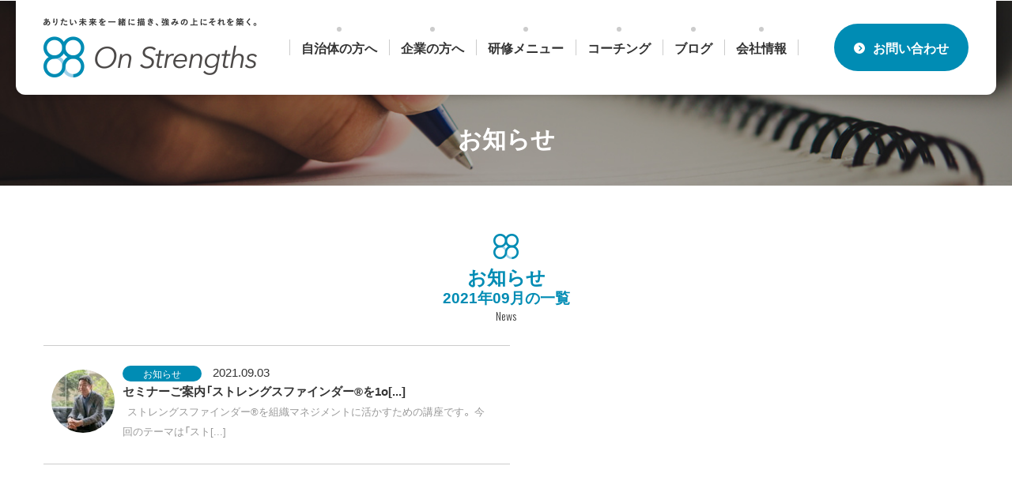

--- FILE ---
content_type: text/html; charset=UTF-8
request_url: https://onstrengths.com/news/2021/09/
body_size: 8452
content:
<!DOCTYPE html>
<html class="pc  no-js" lang="ja" prefix="og: http://ogp.me/ns#" data-view="preview" data-page="home" data-type="root" data-root="/" data-assets="/wp/wp-content/themes/on-strengths/assets/" data-timestamp="118101992517">
<head>
  <meta charset="utf-8">
  <meta http-equiv="X-UA-Compatible" content="IE=edge">
  <meta name="viewport" content="width=device-width, initial-scale=1">
  <title>2021年09月の一覧 | お知らせ・ブログ | ストレングスファインダー、自治体向けコンサルティング他 | オン・ストレングス</title>
  <meta name="format-detection" content="telephone=no">
  <meta property="og:locale" content="ja_JP">
  <meta property="og:title" content="2021年09月の一覧 | お知らせ・ブログ | ストレングスファインダー、自治体向けコンサルティング他 | オン・ストレングス">
  <meta property="og:type" content="website">
  <meta property="og:url" content="https://onstrengths.com/news/%e3%82%bb%e3%83%9f%e3%83%8a%e3%83%bc%e3%81%94%e6%a1%88%e5%86%85%e3%80%8c%e3%82%b9%e3%83%88%e3%83%ac%e3%83%b3%e3%82%b0%e3%82%b9%e3%83%95%e3%82%a1%e3%82%a4%e3%83%b3%e3%83%80%e3%83%bc%e3%82%921on1/">
  <meta property="og:image" content="https://onstrengths.com/wp/wp-content/themes/on-strengths/assets/images/outside/og-image.jpg">
  <meta property="og:site_name" content="オン・ストレングス | ストレングスファインダー、自治体向けコンサルティング他">
  <meta name="twitter:card" content="summary_large_image">
  <meta name="twitter:title" content="2021年09月の一覧 | お知らせ・ブログ | ストレングスファインダー、自治体向けコンサルティング他 | オン・ストレングス">
  <meta name="twitter:site" content="オン・ストレングス | ストレングスファインダー、自治体向けコンサルティング他">
  <meta name="twitter:url" content="https://onstrengths.com/news/%e3%82%bb%e3%83%9f%e3%83%8a%e3%83%bc%e3%81%94%e6%a1%88%e5%86%85%e3%80%8c%e3%82%b9%e3%83%88%e3%83%ac%e3%83%b3%e3%82%b0%e3%82%b9%e3%83%95%e3%82%a1%e3%82%a4%e3%83%b3%e3%83%80%e3%83%bc%e3%82%921on1/">
  <meta name="twitter:image:src" content="https://onstrengths.com/wp/wp-content/themes/on-strengths/assets/images/outside/og-image.jpg">
  <meta name="apple-mobile-web-app-title" content="オン・ストレングス">
  <meta name="application-name" content="オン・ストレングス">
  <link rel="canonical" href="https://onstrengths.com">
  <link rel="shortcut icon" href="https://onstrengths.com/wp/wp-content/themes/on-strengths/favicon.ico">
  <link rel="icon" href="https://onstrengths.com/wp/wp-content/themes/on-strengths/favicon.ico">
  <link rel="apple-touch-icon-precomposed" href="https://onstrengths.com/wp/wp-content/themes/on-strengths/assets/images/outside/apple-touch-icon.png">
  <link rel="stylesheet" href="https://onstrengths.com/wp/wp-content/themes/on-strengths/assets/css/style.min.css?118101992517">
  <link rel="stylesheet" href="https://onstrengths.com/wp/wp-content/themes/on-strengths/assets/css/add.css?118101992517">
  <script>(function( html ) { html.className = html.className.replace( /\bno-js\b/, 'js  ef' ) } ) ( document.documentElement );</script>
  <script src="//ajax.googleapis.com/ajax/libs/webfont/1.6.26/webfont.js"></script>
  <script>
    WebFont.load({
      google: {
        families: ['Oswald:200,300,400,500,700'],
      },
      custom: {
        families: ['fv-original'],
        urls: ['https://onstrengths.com/wp/wp-content/themes/on-strengths/assets/css/webfont.css']
      },
      timeout: 2000,
    });
  </script>
<meta name='robots' content='max-image-preview:large' />
<link rel='stylesheet' id='wp-block-library-css' href='https://onstrengths.com/wp/wp-includes/css/dist/block-library/style.min.css?ver=6.2.8' type='text/css' media='all' />
<link rel='stylesheet' id='classic-theme-styles-css' href='https://onstrengths.com/wp/wp-includes/css/classic-themes.min.css?ver=6.2.8' type='text/css' media='all' />
<style id='global-styles-inline-css' type='text/css'>
body{--wp--preset--color--black: #000000;--wp--preset--color--cyan-bluish-gray: #abb8c3;--wp--preset--color--white: #ffffff;--wp--preset--color--pale-pink: #f78da7;--wp--preset--color--vivid-red: #cf2e2e;--wp--preset--color--luminous-vivid-orange: #ff6900;--wp--preset--color--luminous-vivid-amber: #fcb900;--wp--preset--color--light-green-cyan: #7bdcb5;--wp--preset--color--vivid-green-cyan: #00d084;--wp--preset--color--pale-cyan-blue: #8ed1fc;--wp--preset--color--vivid-cyan-blue: #0693e3;--wp--preset--color--vivid-purple: #9b51e0;--wp--preset--gradient--vivid-cyan-blue-to-vivid-purple: linear-gradient(135deg,rgba(6,147,227,1) 0%,rgb(155,81,224) 100%);--wp--preset--gradient--light-green-cyan-to-vivid-green-cyan: linear-gradient(135deg,rgb(122,220,180) 0%,rgb(0,208,130) 100%);--wp--preset--gradient--luminous-vivid-amber-to-luminous-vivid-orange: linear-gradient(135deg,rgba(252,185,0,1) 0%,rgba(255,105,0,1) 100%);--wp--preset--gradient--luminous-vivid-orange-to-vivid-red: linear-gradient(135deg,rgba(255,105,0,1) 0%,rgb(207,46,46) 100%);--wp--preset--gradient--very-light-gray-to-cyan-bluish-gray: linear-gradient(135deg,rgb(238,238,238) 0%,rgb(169,184,195) 100%);--wp--preset--gradient--cool-to-warm-spectrum: linear-gradient(135deg,rgb(74,234,220) 0%,rgb(151,120,209) 20%,rgb(207,42,186) 40%,rgb(238,44,130) 60%,rgb(251,105,98) 80%,rgb(254,248,76) 100%);--wp--preset--gradient--blush-light-purple: linear-gradient(135deg,rgb(255,206,236) 0%,rgb(152,150,240) 100%);--wp--preset--gradient--blush-bordeaux: linear-gradient(135deg,rgb(254,205,165) 0%,rgb(254,45,45) 50%,rgb(107,0,62) 100%);--wp--preset--gradient--luminous-dusk: linear-gradient(135deg,rgb(255,203,112) 0%,rgb(199,81,192) 50%,rgb(65,88,208) 100%);--wp--preset--gradient--pale-ocean: linear-gradient(135deg,rgb(255,245,203) 0%,rgb(182,227,212) 50%,rgb(51,167,181) 100%);--wp--preset--gradient--electric-grass: linear-gradient(135deg,rgb(202,248,128) 0%,rgb(113,206,126) 100%);--wp--preset--gradient--midnight: linear-gradient(135deg,rgb(2,3,129) 0%,rgb(40,116,252) 100%);--wp--preset--duotone--dark-grayscale: url('#wp-duotone-dark-grayscale');--wp--preset--duotone--grayscale: url('#wp-duotone-grayscale');--wp--preset--duotone--purple-yellow: url('#wp-duotone-purple-yellow');--wp--preset--duotone--blue-red: url('#wp-duotone-blue-red');--wp--preset--duotone--midnight: url('#wp-duotone-midnight');--wp--preset--duotone--magenta-yellow: url('#wp-duotone-magenta-yellow');--wp--preset--duotone--purple-green: url('#wp-duotone-purple-green');--wp--preset--duotone--blue-orange: url('#wp-duotone-blue-orange');--wp--preset--font-size--small: 13px;--wp--preset--font-size--medium: 20px;--wp--preset--font-size--large: 36px;--wp--preset--font-size--x-large: 42px;--wp--preset--spacing--20: 0.44rem;--wp--preset--spacing--30: 0.67rem;--wp--preset--spacing--40: 1rem;--wp--preset--spacing--50: 1.5rem;--wp--preset--spacing--60: 2.25rem;--wp--preset--spacing--70: 3.38rem;--wp--preset--spacing--80: 5.06rem;--wp--preset--shadow--natural: 6px 6px 9px rgba(0, 0, 0, 0.2);--wp--preset--shadow--deep: 12px 12px 50px rgba(0, 0, 0, 0.4);--wp--preset--shadow--sharp: 6px 6px 0px rgba(0, 0, 0, 0.2);--wp--preset--shadow--outlined: 6px 6px 0px -3px rgba(255, 255, 255, 1), 6px 6px rgba(0, 0, 0, 1);--wp--preset--shadow--crisp: 6px 6px 0px rgba(0, 0, 0, 1);}:where(.is-layout-flex){gap: 0.5em;}body .is-layout-flow > .alignleft{float: left;margin-inline-start: 0;margin-inline-end: 2em;}body .is-layout-flow > .alignright{float: right;margin-inline-start: 2em;margin-inline-end: 0;}body .is-layout-flow > .aligncenter{margin-left: auto !important;margin-right: auto !important;}body .is-layout-constrained > .alignleft{float: left;margin-inline-start: 0;margin-inline-end: 2em;}body .is-layout-constrained > .alignright{float: right;margin-inline-start: 2em;margin-inline-end: 0;}body .is-layout-constrained > .aligncenter{margin-left: auto !important;margin-right: auto !important;}body .is-layout-constrained > :where(:not(.alignleft):not(.alignright):not(.alignfull)){max-width: var(--wp--style--global--content-size);margin-left: auto !important;margin-right: auto !important;}body .is-layout-constrained > .alignwide{max-width: var(--wp--style--global--wide-size);}body .is-layout-flex{display: flex;}body .is-layout-flex{flex-wrap: wrap;align-items: center;}body .is-layout-flex > *{margin: 0;}:where(.wp-block-columns.is-layout-flex){gap: 2em;}.has-black-color{color: var(--wp--preset--color--black) !important;}.has-cyan-bluish-gray-color{color: var(--wp--preset--color--cyan-bluish-gray) !important;}.has-white-color{color: var(--wp--preset--color--white) !important;}.has-pale-pink-color{color: var(--wp--preset--color--pale-pink) !important;}.has-vivid-red-color{color: var(--wp--preset--color--vivid-red) !important;}.has-luminous-vivid-orange-color{color: var(--wp--preset--color--luminous-vivid-orange) !important;}.has-luminous-vivid-amber-color{color: var(--wp--preset--color--luminous-vivid-amber) !important;}.has-light-green-cyan-color{color: var(--wp--preset--color--light-green-cyan) !important;}.has-vivid-green-cyan-color{color: var(--wp--preset--color--vivid-green-cyan) !important;}.has-pale-cyan-blue-color{color: var(--wp--preset--color--pale-cyan-blue) !important;}.has-vivid-cyan-blue-color{color: var(--wp--preset--color--vivid-cyan-blue) !important;}.has-vivid-purple-color{color: var(--wp--preset--color--vivid-purple) !important;}.has-black-background-color{background-color: var(--wp--preset--color--black) !important;}.has-cyan-bluish-gray-background-color{background-color: var(--wp--preset--color--cyan-bluish-gray) !important;}.has-white-background-color{background-color: var(--wp--preset--color--white) !important;}.has-pale-pink-background-color{background-color: var(--wp--preset--color--pale-pink) !important;}.has-vivid-red-background-color{background-color: var(--wp--preset--color--vivid-red) !important;}.has-luminous-vivid-orange-background-color{background-color: var(--wp--preset--color--luminous-vivid-orange) !important;}.has-luminous-vivid-amber-background-color{background-color: var(--wp--preset--color--luminous-vivid-amber) !important;}.has-light-green-cyan-background-color{background-color: var(--wp--preset--color--light-green-cyan) !important;}.has-vivid-green-cyan-background-color{background-color: var(--wp--preset--color--vivid-green-cyan) !important;}.has-pale-cyan-blue-background-color{background-color: var(--wp--preset--color--pale-cyan-blue) !important;}.has-vivid-cyan-blue-background-color{background-color: var(--wp--preset--color--vivid-cyan-blue) !important;}.has-vivid-purple-background-color{background-color: var(--wp--preset--color--vivid-purple) !important;}.has-black-border-color{border-color: var(--wp--preset--color--black) !important;}.has-cyan-bluish-gray-border-color{border-color: var(--wp--preset--color--cyan-bluish-gray) !important;}.has-white-border-color{border-color: var(--wp--preset--color--white) !important;}.has-pale-pink-border-color{border-color: var(--wp--preset--color--pale-pink) !important;}.has-vivid-red-border-color{border-color: var(--wp--preset--color--vivid-red) !important;}.has-luminous-vivid-orange-border-color{border-color: var(--wp--preset--color--luminous-vivid-orange) !important;}.has-luminous-vivid-amber-border-color{border-color: var(--wp--preset--color--luminous-vivid-amber) !important;}.has-light-green-cyan-border-color{border-color: var(--wp--preset--color--light-green-cyan) !important;}.has-vivid-green-cyan-border-color{border-color: var(--wp--preset--color--vivid-green-cyan) !important;}.has-pale-cyan-blue-border-color{border-color: var(--wp--preset--color--pale-cyan-blue) !important;}.has-vivid-cyan-blue-border-color{border-color: var(--wp--preset--color--vivid-cyan-blue) !important;}.has-vivid-purple-border-color{border-color: var(--wp--preset--color--vivid-purple) !important;}.has-vivid-cyan-blue-to-vivid-purple-gradient-background{background: var(--wp--preset--gradient--vivid-cyan-blue-to-vivid-purple) !important;}.has-light-green-cyan-to-vivid-green-cyan-gradient-background{background: var(--wp--preset--gradient--light-green-cyan-to-vivid-green-cyan) !important;}.has-luminous-vivid-amber-to-luminous-vivid-orange-gradient-background{background: var(--wp--preset--gradient--luminous-vivid-amber-to-luminous-vivid-orange) !important;}.has-luminous-vivid-orange-to-vivid-red-gradient-background{background: var(--wp--preset--gradient--luminous-vivid-orange-to-vivid-red) !important;}.has-very-light-gray-to-cyan-bluish-gray-gradient-background{background: var(--wp--preset--gradient--very-light-gray-to-cyan-bluish-gray) !important;}.has-cool-to-warm-spectrum-gradient-background{background: var(--wp--preset--gradient--cool-to-warm-spectrum) !important;}.has-blush-light-purple-gradient-background{background: var(--wp--preset--gradient--blush-light-purple) !important;}.has-blush-bordeaux-gradient-background{background: var(--wp--preset--gradient--blush-bordeaux) !important;}.has-luminous-dusk-gradient-background{background: var(--wp--preset--gradient--luminous-dusk) !important;}.has-pale-ocean-gradient-background{background: var(--wp--preset--gradient--pale-ocean) !important;}.has-electric-grass-gradient-background{background: var(--wp--preset--gradient--electric-grass) !important;}.has-midnight-gradient-background{background: var(--wp--preset--gradient--midnight) !important;}.has-small-font-size{font-size: var(--wp--preset--font-size--small) !important;}.has-medium-font-size{font-size: var(--wp--preset--font-size--medium) !important;}.has-large-font-size{font-size: var(--wp--preset--font-size--large) !important;}.has-x-large-font-size{font-size: var(--wp--preset--font-size--x-large) !important;}
.wp-block-navigation a:where(:not(.wp-element-button)){color: inherit;}
:where(.wp-block-columns.is-layout-flex){gap: 2em;}
.wp-block-pullquote{font-size: 1.5em;line-height: 1.6;}
</style>
<link rel='stylesheet' id='contact-form-7-css' href='https://onstrengths.com/wp/wp-content/plugins/contact-form-7/includes/css/styles.css?ver=5.7.7' type='text/css' media='all' />
<link rel='stylesheet' id='fancybox-css' href='https://onstrengths.com/wp/wp-content/plugins/easy-fancybox/fancybox/1.5.4/jquery.fancybox.min.css?ver=6.2.8' type='text/css' media='screen' />
<style id='fancybox-inline-css' type='text/css'>
#fancybox-outer{background:#ffffff}#fancybox-content{background:#ffffff;border-color:#ffffff;color:#000000;}#fancybox-title,#fancybox-title-float-main{color:#fff}
</style>
<link rel='stylesheet' id='addtoany-css' href='https://onstrengths.com/wp/wp-content/plugins/add-to-any/addtoany.min.css?ver=1.16' type='text/css' media='all' />
<script type='text/javascript' id='addtoany-core-js-before'>
window.a2a_config=window.a2a_config||{};a2a_config.callbacks=[];a2a_config.overlays=[];a2a_config.templates={};a2a_localize = {
	Share: "共有",
	Save: "ブックマーク",
	Subscribe: "購読",
	Email: "メール",
	Bookmark: "ブックマーク",
	ShowAll: "すべて表示する",
	ShowLess: "小さく表示する",
	FindServices: "サービスを探す",
	FindAnyServiceToAddTo: "追加するサービスを今すぐ探す",
	PoweredBy: "Powered by",
	ShareViaEmail: "メールでシェアする",
	SubscribeViaEmail: "メールで購読する",
	BookmarkInYourBrowser: "ブラウザにブックマーク",
	BookmarkInstructions: "このページをブックマークするには、 Ctrl+D または \u2318+D を押下。",
	AddToYourFavorites: "お気に入りに追加",
	SendFromWebOrProgram: "任意のメールアドレスまたはメールプログラムから送信",
	EmailProgram: "メールプログラム",
	More: "詳細&#8230;",
	ThanksForSharing: "共有ありがとうございます !",
	ThanksForFollowing: "フォローありがとうございます !"
};
</script>
<script type='text/javascript' defer src='https://static.addtoany.com/menu/page.js' id='addtoany-core-js'></script>
<script type='text/javascript' src='https://onstrengths.com/wp/wp-includes/js/jquery/jquery.min.js?ver=3.6.4' id='jquery-core-js'></script>
<script type='text/javascript' src='https://onstrengths.com/wp/wp-includes/js/jquery/jquery-migrate.min.js?ver=3.4.0' id='jquery-migrate-js'></script>
<script type='text/javascript' defer src='https://onstrengths.com/wp/wp-content/plugins/add-to-any/addtoany.min.js?ver=1.1' id='addtoany-jquery-js'></script>

<!-- Global site tag (gtag.js) - Google Analytics -->
<script async src="https://www.googletagmanager.com/gtag/js?id=UA-111591152-9"></script>
<script>
  window.dataLayer = window.dataLayer || [];
  function gtag(){dataLayer.push(arguments);}
  gtag('js', new Date());

  gtag('config', 'UA-111591152-9');
</script>

</head>
<body itemscope itemtype="http://schema.org/WebPage">

<input type="checkbox" class="l-drawer-trigger__check" id="trigger-check" />
<div class="l-drawer-trigger">
  <label for="trigger-check" class="l-drawer-trigger__label">
    <span class="l-drawer-trigger__line"></span>
    <span class="l-drawer-trigger__text"></span>
  </label>
</div><!-- END .l-drawer-trigger -->
<div id="drawer" class="l-drawer">
  <div id="drawer-inner" class="l-drawer__inner">
    <ul class="l-drawer__list" data-toggle="item">
      <li class="l-drawer__listCol">
        <a class="l-drawer__listItem" href="/" itemprop="url">
          <span class="l-drawer__listText">ホーム</span>
        </a>
      </li>
      <li class="l-drawer__listCol">
        <a class="l-drawer__listItem" href="/municipality/" itemprop="url">
          <span class="l-drawer__listText">自治体の方へ</span>
        </a>
      </li>
      <li class="l-drawer__listCol">
        <a class="l-drawer__listItem" href="/for_company/" itemprop="url">
          <span class="l-drawer__listText">企業の方へ</span>
        </a>
      </li>
      <li class="l-drawer__listCol">
        <a class="l-drawer__listItem" href="/training/" itemprop="url">
          <span class="l-drawer__listText">研修メニュー</span>
        </a>
      </li>
      <li class="l-drawer__listCol">
        <a class="l-drawer__listItem" href="/corching/" itemprop="url">
          <span class="l-drawer__listText">コーチング</span>
        </a>
      </li>
      <li class="l-drawer__listCol">
        <a class="l-drawer__listItem" href="/blog/" itemprop="url">
          <span class="l-drawer__listText">ブログ</span>
        </a>
      </li>
      <li class="l-drawer__listCol">
        <a class="l-drawer__listItem" href="/company/" itemprop="url">
          <span class="l-drawer__listText">会社情報</span>
        </a>
      </li>
      <li class="l-drawer__listCol">
        <a class="l-drawer__listItem" href="/news/" itemprop="url">
          <span class="l-drawer__listText">お知らせ</span>
        </a>
      </li>
      <li class="l-drawer__listCol">
        <a class="l-drawer__listItem" href="/contact/" itemprop="url">
          <span class="l-drawer__listText">お問い合わせ</span>
        </a>
      </li>
      <li class="l-drawer__listCol">
        <a class="l-drawer__listItem" href="/privacy/" itemprop="url">
          <span class="l-drawer__listText">個人情報保護方針</span>
        </a>
      </li>
    </ul>
    <div class="l-footer-contact  l-drawer__contact">
      <div class="l-footer-contact__inner">
        <p class="l-footer-contact__heading">お問い合わせ／お申込み</p>
        <p class="l-footer-contact__heading--sub"><span class="u-ib">お問い合わせや研修・コーチングなど</span><span class="u-ib">各種お申込みは、こちらから。</span></p>
        <p class="l-footer-contact__number"><span>tel.</span><a class="" href="tel:09073846874">090-7384-6874</a></p>
        <p class="l-footer-contact__time">お電話受付時間／平日9:00〜17:00</p>
        <a class="p-btn p-btn__arrow--f-r" href="/contact/" itemprop="url">
          <span class="p-btn__inner">メールでのお問い合わせ</span>
        </a>
      </div>
    </div>
  </div><!-- END .l-drawer__inner -->
</div><!-- END .l-drawer -->

<div id="clone-target">
  <header class="l-header" id="header" itemscope itemtype="http://schema.org/WPHeader">
    <div class="l-header__inner">
      <nav class="l-nav" id="nav" itemscope="itemscope" itemtype="http://schema.org/SiteNavigationElement">
        <!-- <h2 class="u-n">グローバルナビゲーション</h2> -->
        <ul class="js-find-current-page  l-nav__list  c-list">
          <li class="l-nav__listCol">
            <a class="l-nav__listItem" href="/" title="トップページへ" itemprop="url">
              <!-- <p class="l-header__title--sub">シロアリ駆除・害虫駆除のことなら</p> -->
              <h1 class="l-header__title">
                <img alt=""
                     src="https://onstrengths.com/wp/wp-content/themes/on-strengths/assets/images/logo/logo.png"
                  srcset="https://onstrengths.com/wp/wp-content/themes/on-strengths/assets/images/logo/logo.png 1x,
                          https://onstrengths.com/wp/wp-content/themes/on-strengths/assets/images/logo/logo@2x.png 2x" itemprop="image">
                <p class="l-header__title__text  u-n">オン・ストレングス</p>
              </h1>
            </a>
          </li>
          <li class="l-nav__listCol">
            <a class="l-nav__listItem" href="/municipality/" itemprop="url">
              <span class="l-nav__jp"><span class="l-nav__listItem__point"></span>自治体の方へ</span>
            </a>
          </li>
          <li class="l-nav__listCol">
            <a class="l-nav__listItem" href="/for_company/" itemprop="url">
              <span class="l-nav__jp"><span class="l-nav__listItem__point"></span>企業の方へ</span>
            </a>
          </li>
          <li class="l-nav__listCol">
            <a class="l-nav__listItem" href="/training/" itemprop="url">
              <span class="l-nav__jp"><span class="l-nav__listItem__point"></span>研修メニュー</span>
            </a>
          </li>
          <li class="l-nav__listCol">
            <a class="l-nav__listItem" href="/corching/" itemprop="url">
              <span class="l-nav__jp"><span class="l-nav__listItem__point"></span>コーチング</span>
            </a>
          </li>
          <li class="l-nav__listCol">
            <a class="l-nav__listItem" href="/blog/" itemprop="url">
              <span class="l-nav__jp"><span class="l-nav__listItem__point"></span>ブログ</span>
            </a>
          </li>
          <li class="l-nav__listCol">
            <a class="l-nav__listItem" href="/company/" itemprop="url">
              <span class="l-nav__jp"><span class="l-nav__listItem__point"></span>会社情報</span>
            </a>
          </li>
          <li class="l-nav__listCol">
            <a class="p-btn p-btn__arrow--f-r  p-btn--x-size170" href="/contact/" itemprop="url">
              <span class="p-btn__inner">お問い合わせ</span>
            </a>
          </li>
        </ul>
      </nav>
    </div><!-- // .l-header__inner -->
  </header><!-- /.l-header -->
</div>


<div class="l-wrapper" id="wrapper">

  <noscript>
    <div class="l-nojs">
      <div class="c-container">
        <p class="u-textcenter">JavaScript を有効にしてご利用ください。</p>
      </div>
    </div><!-- /.l-nojs -->
  </noscript>

  <div class="l-content" id="barba-wrapper">
    <div class="l-content__inner  barba-container">

      <div class="l-area">
        <div class="l-area__inner  c-cf">

          <main class="l-area__main" itemprop="mainContentOfPage" itemscope itemtype="http://schema.org/WebPageElement">

        <!-- カテゴリー別メニュー -->
<!-- End header.php -->

<div class="l-hero  l-hero-dir  l-hero-dir__bg--news">
  <div class="l-hero-dir__inner">
    <h1>お知らせ</h1>
  </div>
</div>

<section class="p-section  p-section__dir--newsTop">
  <div class="p-section__inner">
    <header class="p-heading  p-heading__type1  p-heading__type1__icon">
      <h1 class="p-heading-main">
        <span class="p-heading-main--jp">お知らせ<br><small>2021年09月の一覧</small></span>
        <span class="p-heading-main--en">News</span>
      </h1>
    </header>


    <div class="p-home-news">
      <div class="p-article-group">
        <a class="p-article-group__inner" href="https://onstrengths.com/news/%e3%82%bb%e3%83%9f%e3%83%8a%e3%83%bc%e3%81%94%e6%a1%88%e5%86%85%e3%80%8c%e3%82%b9%e3%83%88%e3%83%ac%e3%83%b3%e3%82%b0%e3%82%b9%e3%83%95%e3%82%a1%e3%82%a4%e3%83%b3%e3%83%80%e3%83%bc%e3%82%921on1/">
          <div class="p-article-group__inner__inner">
            <div class="p-article-group__img">
              <div class="p-article-group__img__inner">
                <img alt="セミナーご案内「ストレングスファインダー®を1on1に活かす」"
                     src="https://onstrengths.com/wp/wp-content/uploads/2021/07/DSC7118-scaled-e1626654824185-80x80.jpg"
                  srcset="https://onstrengths.com/wp/wp-content/uploads/2021/07/DSC7118-scaled-e1626654824185-80x80.jpg 1x,
                          https://onstrengths.com/wp/wp-content/uploads/2021/07/DSC7118-scaled-e1626654824185-160x160.jpg 2x">
              </div>
            </div>
            <div class="p-article-group__contents">
<span class="category" style="background-color:#008cb4;color:#FFFFFF;">お知らせ</span>              <time datetime="2021-09-03T16:24:38+09:00" itemprop="datePublished">2021.09.03</time>
              <p class="title">セミナーご案内「ストレングスファインダー®を1o[...]</p>
              <span class="caption">&nbsp; ストレングスファインダー®を組織マネジメントに活かすための講座です。 今回のテーマは「スト[...]</span>
            </div>
          </div>
        </a><!-- // .p-article-group__inner -->
      </div>


      <div class="p-home-news__btn">
      </div>
    </div><!-- // .p-home-news -->


  </div><!-- // .p-section__inner -->
</section>

<!-- Begin footer.php -->
                    </main>
        </div><!-- /.l-area__inner -->
      </div><!-- /.l-area -->

    </div><!-- /.l-content__inner -->
  </div><!-- /.l-content -->

  <footer class="l-footer" itemscope itemtype="http://schema.org/WPFooter">

    <div class="l-footer-contact">
      <div class="l-footer-contact__inner" data-aos="fade-down">
        <p class="l-footer-contact__heading">お問い合わせ／お申込み</p>
        <p class="l-footer-contact__heading--sub"><span class="u-ib">お問い合わせや研修・コーチングなど</span><span class="u-ib">各種お申込みは、こちらから。</span></p>
        <p class="l-footer-contact__number"><span>tel.</span><a class="" href="tel:09073846874">090-7384-6874</a></p>
        <p class="l-footer-contact__time">お電話受付時間／平日9:00〜17:00</p>
        <a class="p-btn p-btn__arrow--f-r" href="/contact/" itemprop="url">
          <span class="p-btn__inner">メールでのお問い合わせ</span>
        </a>
      </div>
    </div>

    <div class="l-footer__inner">

      <div class="l-footer__nav  u-break-md-n  u-over-md-b">
        <div class="l-footer__navInner">
          <div class="l-nav__footer">
            <nav class="l-nav" id="nav" itemscope="itemscope" itemtype="http://schema.org/SiteNavigationElement">
              <!-- <h2 class="u-n">グローバルナビゲーション</h2> -->
              <ul class="js-find-current-page  l-nav__list  c-list">
                <li class="l-nav__listCol">
                  <a class="l-nav__listItem" href="/municipality/" itemprop="url">
                    <span class="l-nav__jp"><span class="l-nav__listItem__point"></span>自治体の方へ</span>
                  </a>
                </li>
                <li class="l-nav__listCol">
                  <a class="l-nav__listItem" href="/for_company/" itemprop="url">
                    <span class="l-nav__jp"><span class="l-nav__listItem__point"></span>企業の方へ</span>
                  </a>
                </li>
                <li class="l-nav__listCol">
                  <a class="l-nav__listItem" href="/training/" itemprop="url">
                    <span class="l-nav__jp"><span class="l-nav__listItem__point"></span>研修メニュー</span>
                  </a>
                </li>
                <li class="l-nav__listCol">
                  <a class="l-nav__listItem" href="/corching/" itemprop="url">
                    <span class="l-nav__jp"><span class="l-nav__listItem__point"></span>コーチング</span>
                  </a>
                </li>
                <li class="l-nav__listCol">
                    <a class="l-nav__listItem" href="/blog/" itemprop="url">
                      <span class="l-nav__jp"><span class="l-nav__listItem__point"></span>ブログ</span>
                    </a>
                </li>
                <li class="l-nav__listCol">
                  <a class="l-nav__listItem" href="/company/" itemprop="url">
                    <span class="l-nav__jp"><span class="l-nav__listItem__point"></span>会社情報</span>
                  </a>
                </li>
              </ul>
            </nav>
          </div><!-- // .l-nav__footer -->
        </div><!-- // .l-footer__navInner -->
      </div><!-- // .l-footer__nav -->

      <div class="l-footer__info">
        <div class="l-footer__info__inner">
          <a class="l-footer__title" href="/">
            <img alt=""
                 src="https://onstrengths.com/wp/wp-content/themes/on-strengths/assets/images/logo/logo.png"
              srcset="https://onstrengths.com/wp/wp-content/themes/on-strengths/assets/images/logo/logo.png 1x,
                      https://onstrengths.com/wp/wp-content/themes/on-strengths/assets/images/logo/logo@2x.png 2x" itemprop="image">
          </a>
        </div>
        <div class="l-footer__info__inner">
          <div class="l-footer__address">
            <p class="name">株式会社オン・ストレングス</p>
            <p class="address">〒868-0055　熊本県人吉市南町18-12</p>
          </div>
        </div>
        <div class="l-footer__info__inner">
          <div class="l-footer__link">
            <ul class="js-find-current-page  c-list">
              <li class="">
                <a class="" href="/privacy/" itemprop="url">個人情報保護方針</a>
              </li>
            </ul>
          </div>
          <div class="l-footer__copyright">
            <p>Copyright(C) 2018 On Strengths. All Rights Reserved.</p>
          </div>
        </div>
      </div><!-- // .l-footer__info -->

      <div id="js-pagetop" class="l-footer-pagetop">
        <a href="#top" class="l-footer-pagetop__link  c-nounderline">
          <!-- <span class="l-footer-pagetop__inner">TOP</span> -->
          <!-- <i class="fa fa-chevron-up" aria-hidden="true"></i> -->
        </a>
      </div>

    </div><!-- // .l-footer__inner -->


  </footer>
</div><!-- /.l-wrapper -->

<div class="l-mediaquery" id="js-mediaquery" aria-hidden="true"></div>

<script src="//ajax.googleapis.com/ajax/libs/jquery/3.2.1/jquery.min.js"></script>
<script type="text/javascript" src="//cdn.jsdelivr.net/jquery.slick/1.6.0/slick.min.js"></script>

<script src="https://onstrengths.com/wp/wp-content/themes/on-strengths/assets/js/script.min.js?118101992517"></script>
<script>
$(document).on('click', '.open-default', function(event) {
  event.preventDefault();
  $('#modal-default').iziModal('open');
});
$('#modal-default').iziModal();
</script>
<script>
    AOS.init();
</script>
<script type='text/javascript' src='https://onstrengths.com/wp/wp-content/plugins/contact-form-7/includes/swv/js/index.js?ver=5.7.7' id='swv-js'></script>
<script type='text/javascript' id='contact-form-7-js-extra'>
/* <![CDATA[ */
var wpcf7 = {"api":{"root":"https:\/\/onstrengths.com\/wp-json\/","namespace":"contact-form-7\/v1"},"cached":"1"};
/* ]]> */
</script>
<script type='text/javascript' src='https://onstrengths.com/wp/wp-content/plugins/contact-form-7/includes/js/index.js?ver=5.7.7' id='contact-form-7-js'></script>
<script type='text/javascript' src='https://onstrengths.com/wp/wp-content/plugins/easy-fancybox/vendor/purify.min.js?ver=6.2.8' id='fancybox-purify-js'></script>
<script type='text/javascript' id='jquery-fancybox-js-extra'>
/* <![CDATA[ */
var efb_i18n = {"close":"Close","next":"Next","prev":"Previous","startSlideshow":"Start slideshow","toggleSize":"Toggle size"};
/* ]]> */
</script>
<script type='text/javascript' src='https://onstrengths.com/wp/wp-content/plugins/easy-fancybox/fancybox/1.5.4/jquery.fancybox.min.js?ver=6.2.8' id='jquery-fancybox-js'></script>
<script type='text/javascript' id='jquery-fancybox-js-after'>
var fb_timeout, fb_opts={'autoScale':true,'showCloseButton':true,'width':560,'height':340,'margin':20,'pixelRatio':'false','padding':10,'centerOnScroll':false,'enableEscapeButton':true,'speedIn':300,'speedOut':300,'overlayShow':true,'hideOnOverlayClick':true,'overlayColor':'#000','overlayOpacity':0.6,'minViewportWidth':320,'minVpHeight':320,'disableCoreLightbox':'true','enableBlockControls':'true','fancybox_openBlockControls':'true' };
if(typeof easy_fancybox_handler==='undefined'){
var easy_fancybox_handler=function(){
jQuery([".nolightbox","a.wp-block-file__button","a.pin-it-button","a[href*='pinterest.com\/pin\/create']","a[href*='facebook.com\/share']","a[href*='twitter.com\/share']"].join(',')).addClass('nofancybox');
jQuery('a.fancybox-close').on('click',function(e){e.preventDefault();jQuery.fancybox.close()});
/* IMG */
						var unlinkedImageBlocks=jQuery(".wp-block-image > img:not(.nofancybox,figure.nofancybox>img)");
						unlinkedImageBlocks.wrap(function() {
							var href = jQuery( this ).attr( "src" );
							return "<a href='" + href + "'></a>";
						});
var fb_IMG_select=jQuery('a[href*=".jpg" i]:not(.nofancybox,li.nofancybox>a,figure.nofancybox>a),area[href*=".jpg" i]:not(.nofancybox),a[href*=".png" i]:not(.nofancybox,li.nofancybox>a,figure.nofancybox>a),area[href*=".png" i]:not(.nofancybox),a[href*=".webp" i]:not(.nofancybox,li.nofancybox>a,figure.nofancybox>a),area[href*=".webp" i]:not(.nofancybox),a[href*=".jpeg" i]:not(.nofancybox,li.nofancybox>a,figure.nofancybox>a),area[href*=".jpeg" i]:not(.nofancybox)');
fb_IMG_select.addClass('fancybox image');
var fb_IMG_sections=jQuery('.gallery,.wp-block-gallery,.tiled-gallery,.wp-block-jetpack-tiled-gallery,.ngg-galleryoverview,.ngg-imagebrowser,.nextgen_pro_blog_gallery,.nextgen_pro_film,.nextgen_pro_horizontal_filmstrip,.ngg-pro-masonry-wrapper,.ngg-pro-mosaic-container,.nextgen_pro_sidescroll,.nextgen_pro_slideshow,.nextgen_pro_thumbnail_grid,.tiled-gallery');
fb_IMG_sections.each(function(){jQuery(this).find(fb_IMG_select).attr('rel','gallery-'+fb_IMG_sections.index(this));});
jQuery('a.fancybox,area.fancybox,.fancybox>a').each(function(){jQuery(this).fancybox(jQuery.extend(true,{},fb_opts,{'transition':'elastic','transitionIn':'elastic','transitionOut':'elastic','opacity':false,'hideOnContentClick':false,'titleShow':true,'titlePosition':'over','titleFromAlt':true,'showNavArrows':true,'enableKeyboardNav':true,'cyclic':false,'mouseWheel':'true','changeSpeed':250,'changeFade':300}))});
};};
jQuery(easy_fancybox_handler);jQuery(document).on('post-load',easy_fancybox_handler);
</script>
<script type='text/javascript' src='https://onstrengths.com/wp/wp-content/plugins/easy-fancybox/vendor/jquery.easing.min.js?ver=1.4.1' id='jquery-easing-js'></script>
<script type='text/javascript' src='https://onstrengths.com/wp/wp-content/plugins/easy-fancybox/vendor/jquery.mousewheel.min.js?ver=3.1.13' id='jquery-mousewheel-js'></script>
</body>
</html>

--- FILE ---
content_type: text/css
request_url: https://onstrengths.com/wp/wp-content/themes/on-strengths/assets/css/style.min.css?118101992517
body_size: 73238
content:
@charset "UTF-8";.fa.fa-pull-left,.fa.pull-left{margin-right:.3em}.fa,.fa-stack,audio,canvas,progress,video{display:inline-block}.c-change-img,img,legend{max-width:100%}.c-row__content,.c-row__header{min-height:0}.c-table,.c-table-scroll>table,.p-form-table,.p-mailform-table{border-collapse:collapse}.font--theme{color:#008cb4}.font--accent{color:#f16a6a}.font--point{color:#ff6562}.font--font{color:#333}.font--link{color:#fb8c00}.font--action,.font--attention,.font--error{color:#c00}.font--white{color:#fff}.font--gray{color:#f8f8f8}.font--black{color:#000}.font--green{color:#a3e3c3}.font--yellow{color:#ffce67}.font--blue{color:#a5d1dd}.font--orange{color:#f93}@font-face{font-family:AdobeBlank;src:url([data-uri]) format("woff")}/*!
 *  Font Awesome 4.7.0 by @davegandy - //fontawesome.io - @fontawesome
 *  License - //fontawesome.io/license (Font: SIL OFL 1.1, CSS: MIT License)
 */.fa{font:normal normal normal 14px/1 FontAwesome;font-size:inherit;text-rendering:auto;-webkit-font-smoothing:antialiased;-moz-osx-font-smoothing:grayscale}.fa-lg{font-size:1.33333333em;line-height:.75em;vertical-align:-15%}.fa-2x{font-size:2em}.fa-3x{font-size:3em}.fa-4x{font-size:4em}.fa-5x{font-size:5em}.fa-fw{width:1.28571429em;text-align:center}.fa-ul{padding-left:0;margin-left:2.14285714em;list-style-type:none}.fa.fa-pull-right,.fa.pull-right{margin-left:.3em}.fa-ul>li{position:relative}.fa-li{position:absolute;left:-2.14285714em;width:2.14285714em;top:.14285714em;text-align:center}.fa-li.fa-lg{left:-1.85714286em}.fa-border{padding:.2em .25em .15em;border:.08em solid #eee;border-radius:.1em}.fa-pull-left{float:left}.fa-pull-right,.pull-right{float:right}.pull-left{float:left}.fa-spin{-webkit-animation:fa-spin 2s infinite linear;animation:fa-spin 2s infinite linear}.fa-pulse{-webkit-animation:fa-spin 1s infinite steps(8);animation:fa-spin 1s infinite steps(8)}@-webkit-keyframes fa-spin{0%{-webkit-transform:rotate(0);transform:rotate(0)}100%{-webkit-transform:rotate(359deg);transform:rotate(359deg)}}@keyframes fa-spin{0%{-webkit-transform:rotate(0);transform:rotate(0)}100%{-webkit-transform:rotate(359deg);transform:rotate(359deg)}}.fa-rotate-90{-ms-filter:"progid:DXImageTransform.Microsoft.BasicImage(rotation=1)";-webkit-transform:rotate(90deg);transform:rotate(90deg)}.fa-rotate-180{-ms-filter:"progid:DXImageTransform.Microsoft.BasicImage(rotation=2)";-webkit-transform:rotate(180deg);transform:rotate(180deg)}.fa-rotate-270{-ms-filter:"progid:DXImageTransform.Microsoft.BasicImage(rotation=3)";-webkit-transform:rotate(270deg);transform:rotate(270deg)}.fa-flip-horizontal{-ms-filter:"progid:DXImageTransform.Microsoft.BasicImage(rotation=0, mirror=1)";-webkit-transform:scale(-1,1);transform:scale(-1,1)}.fa-flip-vertical{-ms-filter:"progid:DXImageTransform.Microsoft.BasicImage(rotation=2, mirror=1)";-webkit-transform:scale(1,-1);transform:scale(1,-1)}:root .fa-flip-horizontal,:root .fa-flip-vertical,:root .fa-rotate-180,:root .fa-rotate-270,:root .fa-rotate-90{-webkit-filter:none;filter:none}.fa-stack{position:relative;width:2em;height:2em;line-height:2em;vertical-align:middle}progress,sub,sup{vertical-align:baseline}.fa-stack-1x,.fa-stack-2x{position:absolute;left:0;width:100%;text-align:center}.fa-stack-1x{line-height:inherit}.fa-stack-2x{font-size:2em}.fa-inverse{color:#fff}a,legend{color:inherit}.fa-glass:before{content:"\f000"}.fa-music:before{content:"\f001"}.fa-search:before{content:"\f002"}.fa-envelope-o:before{content:"\f003"}.fa-heart:before{content:"\f004"}.fa-star:before{content:"\f005"}.fa-star-o:before{content:"\f006"}.fa-user:before{content:"\f007"}.fa-film:before{content:"\f008"}.fa-th-large:before{content:"\f009"}.fa-th:before{content:"\f00a"}.fa-th-list:before{content:"\f00b"}.fa-check:before{content:"\f00c"}.fa-close:before,.fa-remove:before,.fa-times:before{content:"\f00d"}.fa-search-plus:before{content:"\f00e"}.fa-search-minus:before{content:"\f010"}.fa-power-off:before{content:"\f011"}.fa-signal:before{content:"\f012"}.fa-cog:before,.fa-gear:before{content:"\f013"}.fa-trash-o:before{content:"\f014"}.fa-home:before{content:"\f015"}.fa-file-o:before{content:"\f016"}.fa-clock-o:before{content:"\f017"}.fa-road:before{content:"\f018"}.fa-download:before{content:"\f019"}.fa-arrow-circle-o-down:before{content:"\f01a"}.fa-arrow-circle-o-up:before{content:"\f01b"}.fa-inbox:before{content:"\f01c"}.fa-play-circle-o:before{content:"\f01d"}.fa-repeat:before,.fa-rotate-right:before{content:"\f01e"}.fa-refresh:before{content:"\f021"}.fa-list-alt:before{content:"\f022"}.fa-lock:before{content:"\f023"}.fa-flag:before{content:"\f024"}.fa-headphones:before{content:"\f025"}.fa-volume-off:before{content:"\f026"}.fa-volume-down:before{content:"\f027"}.fa-volume-up:before{content:"\f028"}.fa-qrcode:before{content:"\f029"}.fa-barcode:before{content:"\f02a"}.fa-tag:before{content:"\f02b"}.fa-tags:before{content:"\f02c"}.fa-book:before{content:"\f02d"}.fa-bookmark:before{content:"\f02e"}.fa-print:before{content:"\f02f"}.fa-camera:before{content:"\f030"}.fa-font:before{content:"\f031"}.fa-bold:before{content:"\f032"}.fa-italic:before{content:"\f033"}.fa-text-height:before{content:"\f034"}.fa-text-width:before{content:"\f035"}.fa-align-left:before{content:"\f036"}.fa-align-center:before{content:"\f037"}.fa-align-right:before{content:"\f038"}.fa-align-justify:before{content:"\f039"}.fa-list:before{content:"\f03a"}.fa-dedent:before,.fa-outdent:before{content:"\f03b"}.fa-indent:before{content:"\f03c"}.fa-video-camera:before{content:"\f03d"}.fa-image:before,.fa-photo:before,.fa-picture-o:before{content:"\f03e"}.fa-pencil:before{content:"\f040"}.fa-map-marker:before{content:"\f041"}.fa-adjust:before{content:"\f042"}.fa-tint:before{content:"\f043"}.fa-edit:before,.fa-pencil-square-o:before{content:"\f044"}.fa-share-square-o:before{content:"\f045"}.fa-check-square-o:before{content:"\f046"}.fa-arrows:before{content:"\f047"}.fa-step-backward:before{content:"\f048"}.fa-fast-backward:before{content:"\f049"}.fa-backward:before{content:"\f04a"}.fa-play:before{content:"\f04b"}.fa-pause:before{content:"\f04c"}.fa-stop:before{content:"\f04d"}.fa-forward:before{content:"\f04e"}.fa-fast-forward:before{content:"\f050"}.fa-step-forward:before{content:"\f051"}.fa-eject:before{content:"\f052"}.fa-chevron-left:before{content:"\f053"}.fa-chevron-right:before{content:"\f054"}.fa-plus-circle:before{content:"\f055"}.fa-minus-circle:before{content:"\f056"}.fa-times-circle:before{content:"\f057"}.fa-check-circle:before{content:"\f058"}.fa-question-circle:before{content:"\f059"}.fa-info-circle:before{content:"\f05a"}.fa-crosshairs:before{content:"\f05b"}.fa-times-circle-o:before{content:"\f05c"}.fa-check-circle-o:before{content:"\f05d"}.fa-ban:before{content:"\f05e"}.fa-arrow-left:before{content:"\f060"}.fa-arrow-right:before{content:"\f061"}.fa-arrow-up:before{content:"\f062"}.fa-arrow-down:before{content:"\f063"}.fa-mail-forward:before,.fa-share:before{content:"\f064"}.fa-expand:before{content:"\f065"}.fa-compress:before{content:"\f066"}.fa-plus:before{content:"\f067"}.fa-minus:before{content:"\f068"}.fa-asterisk:before{content:"\f069"}.fa-exclamation-circle:before{content:"\f06a"}.fa-gift:before{content:"\f06b"}.fa-leaf:before{content:"\f06c"}.fa-fire:before{content:"\f06d"}.fa-eye:before{content:"\f06e"}.fa-eye-slash:before{content:"\f070"}.fa-exclamation-triangle:before,.fa-warning:before{content:"\f071"}.fa-plane:before{content:"\f072"}.fa-calendar:before{content:"\f073"}.fa-random:before{content:"\f074"}.fa-comment:before{content:"\f075"}.fa-magnet:before{content:"\f076"}.fa-chevron-up:before{content:"\f077"}.fa-chevron-down:before{content:"\f078"}.fa-retweet:before{content:"\f079"}.fa-shopping-cart:before{content:"\f07a"}.fa-folder:before{content:"\f07b"}.fa-folder-open:before{content:"\f07c"}.fa-arrows-v:before{content:"\f07d"}.fa-arrows-h:before{content:"\f07e"}.fa-bar-chart-o:before,.fa-bar-chart:before{content:"\f080"}.fa-twitter-square:before{content:"\f081"}.fa-facebook-square:before{content:"\f082"}.fa-camera-retro:before{content:"\f083"}.fa-key:before{content:"\f084"}.fa-cogs:before,.fa-gears:before{content:"\f085"}.fa-comments:before{content:"\f086"}.fa-thumbs-o-up:before{content:"\f087"}.fa-thumbs-o-down:before{content:"\f088"}.fa-star-half:before{content:"\f089"}.fa-heart-o:before{content:"\f08a"}.fa-sign-out:before{content:"\f08b"}.fa-linkedin-square:before{content:"\f08c"}.fa-thumb-tack:before{content:"\f08d"}.fa-external-link:before{content:"\f08e"}.fa-sign-in:before{content:"\f090"}.fa-trophy:before{content:"\f091"}.fa-github-square:before{content:"\f092"}.fa-upload:before{content:"\f093"}.fa-lemon-o:before{content:"\f094"}.fa-phone:before{content:"\f095"}.fa-square-o:before{content:"\f096"}.fa-bookmark-o:before{content:"\f097"}.fa-phone-square:before{content:"\f098"}.fa-twitter:before{content:"\f099"}.fa-facebook-f:before,.fa-facebook:before{content:"\f09a"}.fa-github:before{content:"\f09b"}.fa-unlock:before{content:"\f09c"}.fa-credit-card:before{content:"\f09d"}.fa-feed:before,.fa-rss:before{content:"\f09e"}.fa-hdd-o:before{content:"\f0a0"}.fa-bullhorn:before{content:"\f0a1"}.fa-bell:before{content:"\f0f3"}.fa-certificate:before{content:"\f0a3"}.fa-hand-o-right:before{content:"\f0a4"}.fa-hand-o-left:before{content:"\f0a5"}.fa-hand-o-up:before{content:"\f0a6"}.fa-hand-o-down:before{content:"\f0a7"}.fa-arrow-circle-left:before{content:"\f0a8"}.fa-arrow-circle-right:before{content:"\f0a9"}.fa-arrow-circle-up:before{content:"\f0aa"}.fa-arrow-circle-down:before{content:"\f0ab"}.fa-globe:before{content:"\f0ac"}.fa-wrench:before{content:"\f0ad"}.fa-tasks:before{content:"\f0ae"}.fa-filter:before{content:"\f0b0"}.fa-briefcase:before{content:"\f0b1"}.fa-arrows-alt:before{content:"\f0b2"}.fa-group:before,.fa-users:before{content:"\f0c0"}.fa-chain:before,.fa-link:before{content:"\f0c1"}.fa-cloud:before{content:"\f0c2"}.fa-flask:before{content:"\f0c3"}.fa-cut:before,.fa-scissors:before{content:"\f0c4"}.fa-copy:before,.fa-files-o:before{content:"\f0c5"}.fa-paperclip:before{content:"\f0c6"}.fa-floppy-o:before,.fa-save:before{content:"\f0c7"}.fa-square:before{content:"\f0c8"}.fa-bars:before,.fa-navicon:before,.fa-reorder:before{content:"\f0c9"}.fa-list-ul:before{content:"\f0ca"}.fa-list-ol:before{content:"\f0cb"}.fa-strikethrough:before{content:"\f0cc"}.fa-underline:before{content:"\f0cd"}.fa-table:before{content:"\f0ce"}.fa-magic:before{content:"\f0d0"}.fa-truck:before{content:"\f0d1"}.fa-pinterest:before{content:"\f0d2"}.fa-pinterest-square:before{content:"\f0d3"}.fa-google-plus-square:before{content:"\f0d4"}.fa-google-plus:before{content:"\f0d5"}.fa-money:before{content:"\f0d6"}.fa-caret-down:before{content:"\f0d7"}.fa-caret-up:before{content:"\f0d8"}.fa-caret-left:before{content:"\f0d9"}.fa-caret-right:before{content:"\f0da"}.fa-columns:before{content:"\f0db"}.fa-sort:before,.fa-unsorted:before{content:"\f0dc"}.fa-sort-desc:before,.fa-sort-down:before{content:"\f0dd"}.fa-sort-asc:before,.fa-sort-up:before{content:"\f0de"}.fa-envelope:before{content:"\f0e0"}.fa-linkedin:before{content:"\f0e1"}.fa-rotate-left:before,.fa-undo:before{content:"\f0e2"}.fa-gavel:before,.fa-legal:before{content:"\f0e3"}.fa-dashboard:before,.fa-tachometer:before{content:"\f0e4"}.fa-comment-o:before{content:"\f0e5"}.fa-comments-o:before{content:"\f0e6"}.fa-bolt:before,.fa-flash:before{content:"\f0e7"}.fa-sitemap:before{content:"\f0e8"}.fa-umbrella:before{content:"\f0e9"}.fa-clipboard:before,.fa-paste:before{content:"\f0ea"}.fa-lightbulb-o:before{content:"\f0eb"}.fa-exchange:before{content:"\f0ec"}.fa-cloud-download:before{content:"\f0ed"}.fa-cloud-upload:before{content:"\f0ee"}.fa-user-md:before{content:"\f0f0"}.fa-stethoscope:before{content:"\f0f1"}.fa-suitcase:before{content:"\f0f2"}.fa-bell-o:before{content:"\f0a2"}.fa-coffee:before{content:"\f0f4"}.fa-cutlery:before{content:"\f0f5"}.fa-file-text-o:before{content:"\f0f6"}.fa-building-o:before{content:"\f0f7"}.fa-hospital-o:before{content:"\f0f8"}.fa-ambulance:before{content:"\f0f9"}.fa-medkit:before{content:"\f0fa"}.fa-fighter-jet:before{content:"\f0fb"}.fa-beer:before{content:"\f0fc"}.fa-h-square:before{content:"\f0fd"}.fa-plus-square:before{content:"\f0fe"}.fa-angle-double-left:before{content:"\f100"}.fa-angle-double-right:before{content:"\f101"}.fa-angle-double-up:before{content:"\f102"}.fa-angle-double-down:before{content:"\f103"}.fa-angle-left:before{content:"\f104"}.fa-angle-right:before{content:"\f105"}.fa-angle-up:before{content:"\f106"}.fa-angle-down:before{content:"\f107"}.fa-desktop:before{content:"\f108"}.fa-laptop:before{content:"\f109"}.fa-tablet:before{content:"\f10a"}.fa-mobile-phone:before,.fa-mobile:before{content:"\f10b"}.fa-circle-o:before{content:"\f10c"}.fa-quote-left:before{content:"\f10d"}.fa-quote-right:before{content:"\f10e"}.fa-spinner:before{content:"\f110"}.fa-circle:before{content:"\f111"}.fa-mail-reply:before,.fa-reply:before{content:"\f112"}.fa-github-alt:before{content:"\f113"}.fa-folder-o:before{content:"\f114"}.fa-folder-open-o:before{content:"\f115"}.fa-smile-o:before{content:"\f118"}.fa-frown-o:before{content:"\f119"}.fa-meh-o:before{content:"\f11a"}.fa-gamepad:before{content:"\f11b"}.fa-keyboard-o:before{content:"\f11c"}.fa-flag-o:before{content:"\f11d"}.fa-flag-checkered:before{content:"\f11e"}.fa-terminal:before{content:"\f120"}.fa-code:before{content:"\f121"}.fa-mail-reply-all:before,.fa-reply-all:before{content:"\f122"}.fa-star-half-empty:before,.fa-star-half-full:before,.fa-star-half-o:before{content:"\f123"}.fa-location-arrow:before{content:"\f124"}.fa-crop:before{content:"\f125"}.fa-code-fork:before{content:"\f126"}.fa-chain-broken:before,.fa-unlink:before{content:"\f127"}.fa-question:before{content:"\f128"}.fa-info:before{content:"\f129"}.fa-exclamation:before{content:"\f12a"}.fa-superscript:before{content:"\f12b"}.fa-subscript:before{content:"\f12c"}.fa-eraser:before{content:"\f12d"}.fa-puzzle-piece:before{content:"\f12e"}.fa-microphone:before{content:"\f130"}.fa-microphone-slash:before{content:"\f131"}.fa-shield:before{content:"\f132"}.fa-calendar-o:before{content:"\f133"}.fa-fire-extinguisher:before{content:"\f134"}.fa-rocket:before{content:"\f135"}.fa-maxcdn:before{content:"\f136"}.fa-chevron-circle-left:before{content:"\f137"}.fa-chevron-circle-right:before{content:"\f138"}.fa-chevron-circle-up:before{content:"\f139"}.fa-chevron-circle-down:before{content:"\f13a"}.fa-html5:before{content:"\f13b"}.fa-css3:before{content:"\f13c"}.fa-anchor:before{content:"\f13d"}.fa-unlock-alt:before{content:"\f13e"}.fa-bullseye:before{content:"\f140"}.fa-ellipsis-h:before{content:"\f141"}.fa-ellipsis-v:before{content:"\f142"}.fa-rss-square:before{content:"\f143"}.fa-play-circle:before{content:"\f144"}.fa-ticket:before{content:"\f145"}.fa-minus-square:before{content:"\f146"}.fa-minus-square-o:before{content:"\f147"}.fa-level-up:before{content:"\f148"}.fa-level-down:before{content:"\f149"}.fa-check-square:before{content:"\f14a"}.fa-pencil-square:before{content:"\f14b"}.fa-external-link-square:before{content:"\f14c"}.fa-share-square:before{content:"\f14d"}.fa-compass:before{content:"\f14e"}.fa-caret-square-o-down:before,.fa-toggle-down:before{content:"\f150"}.fa-caret-square-o-up:before,.fa-toggle-up:before{content:"\f151"}.fa-caret-square-o-right:before,.fa-toggle-right:before{content:"\f152"}.fa-eur:before,.fa-euro:before{content:"\f153"}.fa-gbp:before{content:"\f154"}.fa-dollar:before,.fa-usd:before{content:"\f155"}.fa-inr:before,.fa-rupee:before{content:"\f156"}.fa-cny:before,.fa-jpy:before,.fa-rmb:before,.fa-yen:before{content:"\f157"}.fa-rouble:before,.fa-rub:before,.fa-ruble:before{content:"\f158"}.fa-krw:before,.fa-won:before{content:"\f159"}.fa-bitcoin:before,.fa-btc:before{content:"\f15a"}.fa-file:before{content:"\f15b"}.fa-file-text:before{content:"\f15c"}.fa-sort-alpha-asc:before{content:"\f15d"}.fa-sort-alpha-desc:before{content:"\f15e"}.fa-sort-amount-asc:before{content:"\f160"}.fa-sort-amount-desc:before{content:"\f161"}.fa-sort-numeric-asc:before{content:"\f162"}.fa-sort-numeric-desc:before{content:"\f163"}.fa-thumbs-up:before{content:"\f164"}.fa-thumbs-down:before{content:"\f165"}.fa-youtube-square:before{content:"\f166"}.fa-youtube:before{content:"\f167"}.fa-xing:before{content:"\f168"}.fa-xing-square:before{content:"\f169"}.fa-youtube-play:before{content:"\f16a"}.fa-dropbox:before{content:"\f16b"}.fa-stack-overflow:before{content:"\f16c"}.fa-instagram:before{content:"\f16d"}.fa-flickr:before{content:"\f16e"}.fa-adn:before{content:"\f170"}.fa-bitbucket:before{content:"\f171"}.fa-bitbucket-square:before{content:"\f172"}.fa-tumblr:before{content:"\f173"}.fa-tumblr-square:before{content:"\f174"}.fa-long-arrow-down:before{content:"\f175"}.fa-long-arrow-up:before{content:"\f176"}.fa-long-arrow-left:before{content:"\f177"}.fa-long-arrow-right:before{content:"\f178"}.fa-apple:before{content:"\f179"}.fa-windows:before{content:"\f17a"}.fa-android:before{content:"\f17b"}.fa-linux:before{content:"\f17c"}.fa-dribbble:before{content:"\f17d"}.fa-skype:before{content:"\f17e"}.fa-foursquare:before{content:"\f180"}.fa-trello:before{content:"\f181"}.fa-female:before{content:"\f182"}.fa-male:before{content:"\f183"}.fa-gittip:before,.fa-gratipay:before{content:"\f184"}.fa-sun-o:before{content:"\f185"}.fa-moon-o:before{content:"\f186"}.fa-archive:before{content:"\f187"}.fa-bug:before{content:"\f188"}.fa-vk:before{content:"\f189"}.fa-weibo:before{content:"\f18a"}.fa-renren:before{content:"\f18b"}.fa-pagelines:before{content:"\f18c"}.fa-stack-exchange:before{content:"\f18d"}.fa-arrow-circle-o-right:before{content:"\f18e"}.fa-arrow-circle-o-left:before{content:"\f190"}.fa-caret-square-o-left:before,.fa-toggle-left:before{content:"\f191"}.fa-dot-circle-o:before{content:"\f192"}.fa-wheelchair:before{content:"\f193"}.fa-vimeo-square:before{content:"\f194"}.fa-try:before,.fa-turkish-lira:before{content:"\f195"}.fa-plus-square-o:before{content:"\f196"}.fa-space-shuttle:before{content:"\f197"}.fa-slack:before{content:"\f198"}.fa-envelope-square:before{content:"\f199"}.fa-wordpress:before{content:"\f19a"}.fa-openid:before{content:"\f19b"}.fa-bank:before,.fa-institution:before,.fa-university:before{content:"\f19c"}.fa-graduation-cap:before,.fa-mortar-board:before{content:"\f19d"}.fa-yahoo:before{content:"\f19e"}.fa-google:before{content:"\f1a0"}.fa-reddit:before{content:"\f1a1"}.fa-reddit-square:before{content:"\f1a2"}.fa-stumbleupon-circle:before{content:"\f1a3"}.fa-stumbleupon:before{content:"\f1a4"}.fa-delicious:before{content:"\f1a5"}.fa-digg:before{content:"\f1a6"}.fa-pied-piper-pp:before{content:"\f1a7"}.fa-pied-piper-alt:before{content:"\f1a8"}.fa-drupal:before{content:"\f1a9"}.fa-joomla:before{content:"\f1aa"}.fa-language:before{content:"\f1ab"}.fa-fax:before{content:"\f1ac"}.fa-building:before{content:"\f1ad"}.fa-child:before{content:"\f1ae"}.fa-paw:before{content:"\f1b0"}.fa-spoon:before{content:"\f1b1"}.fa-cube:before{content:"\f1b2"}.fa-cubes:before{content:"\f1b3"}.fa-behance:before{content:"\f1b4"}.fa-behance-square:before{content:"\f1b5"}.fa-steam:before{content:"\f1b6"}.fa-steam-square:before{content:"\f1b7"}.fa-recycle:before{content:"\f1b8"}.fa-automobile:before,.fa-car:before{content:"\f1b9"}.fa-cab:before,.fa-taxi:before{content:"\f1ba"}.fa-tree:before{content:"\f1bb"}.fa-spotify:before{content:"\f1bc"}.fa-deviantart:before{content:"\f1bd"}.fa-soundcloud:before{content:"\f1be"}.fa-database:before{content:"\f1c0"}.fa-file-pdf-o:before{content:"\f1c1"}.fa-file-word-o:before{content:"\f1c2"}.fa-file-excel-o:before{content:"\f1c3"}.fa-file-powerpoint-o:before{content:"\f1c4"}.fa-file-image-o:before,.fa-file-photo-o:before,.fa-file-picture-o:before{content:"\f1c5"}.fa-file-archive-o:before,.fa-file-zip-o:before{content:"\f1c6"}.fa-file-audio-o:before,.fa-file-sound-o:before{content:"\f1c7"}.fa-file-movie-o:before,.fa-file-video-o:before{content:"\f1c8"}.fa-file-code-o:before{content:"\f1c9"}.fa-vine:before{content:"\f1ca"}.fa-codepen:before{content:"\f1cb"}.fa-jsfiddle:before{content:"\f1cc"}.fa-life-bouy:before,.fa-life-buoy:before,.fa-life-ring:before,.fa-life-saver:before,.fa-support:before{content:"\f1cd"}.fa-circle-o-notch:before{content:"\f1ce"}.fa-ra:before,.fa-rebel:before,.fa-resistance:before{content:"\f1d0"}.fa-empire:before,.fa-ge:before{content:"\f1d1"}.fa-git-square:before{content:"\f1d2"}.fa-git:before{content:"\f1d3"}.fa-hacker-news:before,.fa-y-combinator-square:before,.fa-yc-square:before{content:"\f1d4"}.fa-tencent-weibo:before{content:"\f1d5"}.fa-qq:before{content:"\f1d6"}.fa-wechat:before,.fa-weixin:before{content:"\f1d7"}.fa-paper-plane:before,.fa-send:before{content:"\f1d8"}.fa-paper-plane-o:before,.fa-send-o:before{content:"\f1d9"}.fa-history:before{content:"\f1da"}.fa-circle-thin:before{content:"\f1db"}.fa-header:before{content:"\f1dc"}.fa-paragraph:before{content:"\f1dd"}.fa-sliders:before{content:"\f1de"}.fa-share-alt:before{content:"\f1e0"}.fa-share-alt-square:before{content:"\f1e1"}.fa-bomb:before{content:"\f1e2"}.fa-futbol-o:before,.fa-soccer-ball-o:before{content:"\f1e3"}.fa-tty:before{content:"\f1e4"}.fa-binoculars:before{content:"\f1e5"}.fa-plug:before{content:"\f1e6"}.fa-slideshare:before{content:"\f1e7"}.fa-twitch:before{content:"\f1e8"}.fa-yelp:before{content:"\f1e9"}.fa-newspaper-o:before{content:"\f1ea"}.fa-wifi:before{content:"\f1eb"}.fa-calculator:before{content:"\f1ec"}.fa-paypal:before{content:"\f1ed"}.fa-google-wallet:before{content:"\f1ee"}.fa-cc-visa:before{content:"\f1f0"}.fa-cc-mastercard:before{content:"\f1f1"}.fa-cc-discover:before{content:"\f1f2"}.fa-cc-amex:before{content:"\f1f3"}.fa-cc-paypal:before{content:"\f1f4"}.fa-cc-stripe:before{content:"\f1f5"}.fa-bell-slash:before{content:"\f1f6"}.fa-bell-slash-o:before{content:"\f1f7"}.fa-trash:before{content:"\f1f8"}.fa-copyright:before{content:"\f1f9"}.fa-at:before{content:"\f1fa"}.fa-eyedropper:before{content:"\f1fb"}.fa-paint-brush:before{content:"\f1fc"}.fa-birthday-cake:before{content:"\f1fd"}.fa-area-chart:before{content:"\f1fe"}.fa-pie-chart:before{content:"\f200"}.fa-line-chart:before{content:"\f201"}.fa-lastfm:before{content:"\f202"}.fa-lastfm-square:before{content:"\f203"}.fa-toggle-off:before{content:"\f204"}.fa-toggle-on:before{content:"\f205"}.fa-bicycle:before{content:"\f206"}.fa-bus:before{content:"\f207"}.fa-ioxhost:before{content:"\f208"}.fa-angellist:before{content:"\f209"}.fa-cc:before{content:"\f20a"}.fa-ils:before,.fa-shekel:before,.fa-sheqel:before{content:"\f20b"}.fa-meanpath:before{content:"\f20c"}.fa-buysellads:before{content:"\f20d"}.fa-connectdevelop:before{content:"\f20e"}.fa-dashcube:before{content:"\f210"}.fa-forumbee:before{content:"\f211"}.fa-leanpub:before{content:"\f212"}.fa-sellsy:before{content:"\f213"}.fa-shirtsinbulk:before{content:"\f214"}.fa-simplybuilt:before{content:"\f215"}.fa-skyatlas:before{content:"\f216"}.fa-cart-plus:before{content:"\f217"}.fa-cart-arrow-down:before{content:"\f218"}.fa-diamond:before{content:"\f219"}.fa-ship:before{content:"\f21a"}.fa-user-secret:before{content:"\f21b"}.fa-motorcycle:before{content:"\f21c"}.fa-street-view:before{content:"\f21d"}.fa-heartbeat:before{content:"\f21e"}.fa-venus:before{content:"\f221"}.fa-mars:before{content:"\f222"}.fa-mercury:before{content:"\f223"}.fa-intersex:before,.fa-transgender:before{content:"\f224"}.fa-transgender-alt:before{content:"\f225"}.fa-venus-double:before{content:"\f226"}.fa-mars-double:before{content:"\f227"}.fa-venus-mars:before{content:"\f228"}.fa-mars-stroke:before{content:"\f229"}.fa-mars-stroke-v:before{content:"\f22a"}.fa-mars-stroke-h:before{content:"\f22b"}.fa-neuter:before{content:"\f22c"}.fa-genderless:before{content:"\f22d"}.fa-facebook-official:before{content:"\f230"}.fa-pinterest-p:before{content:"\f231"}.fa-whatsapp:before{content:"\f232"}.fa-server:before{content:"\f233"}.fa-user-plus:before{content:"\f234"}.fa-user-times:before{content:"\f235"}.fa-bed:before,.fa-hotel:before{content:"\f236"}.fa-viacoin:before{content:"\f237"}.fa-train:before{content:"\f238"}.fa-subway:before{content:"\f239"}.fa-medium:before{content:"\f23a"}.fa-y-combinator:before,.fa-yc:before{content:"\f23b"}.fa-optin-monster:before{content:"\f23c"}.fa-opencart:before{content:"\f23d"}.fa-expeditedssl:before{content:"\f23e"}.fa-battery-4:before,.fa-battery-full:before,.fa-battery:before{content:"\f240"}.fa-battery-3:before,.fa-battery-three-quarters:before{content:"\f241"}.fa-battery-2:before,.fa-battery-half:before{content:"\f242"}.fa-battery-1:before,.fa-battery-quarter:before{content:"\f243"}.fa-battery-0:before,.fa-battery-empty:before{content:"\f244"}.fa-mouse-pointer:before{content:"\f245"}.fa-i-cursor:before{content:"\f246"}.fa-object-group:before{content:"\f247"}.fa-object-ungroup:before{content:"\f248"}.fa-sticky-note:before{content:"\f249"}.fa-sticky-note-o:before{content:"\f24a"}.fa-cc-jcb:before{content:"\f24b"}.fa-cc-diners-club:before{content:"\f24c"}.fa-clone:before{content:"\f24d"}.fa-balance-scale:before{content:"\f24e"}.fa-hourglass-o:before{content:"\f250"}.fa-hourglass-1:before,.fa-hourglass-start:before{content:"\f251"}.fa-hourglass-2:before,.fa-hourglass-half:before{content:"\f252"}.fa-hourglass-3:before,.fa-hourglass-end:before{content:"\f253"}.fa-hourglass:before{content:"\f254"}.fa-hand-grab-o:before,.fa-hand-rock-o:before{content:"\f255"}.fa-hand-paper-o:before,.fa-hand-stop-o:before{content:"\f256"}.fa-hand-scissors-o:before{content:"\f257"}.fa-hand-lizard-o:before{content:"\f258"}.fa-hand-spock-o:before{content:"\f259"}.fa-hand-pointer-o:before{content:"\f25a"}.fa-hand-peace-o:before{content:"\f25b"}.fa-trademark:before{content:"\f25c"}.fa-registered:before{content:"\f25d"}.fa-creative-commons:before{content:"\f25e"}.fa-gg:before{content:"\f260"}.fa-gg-circle:before{content:"\f261"}.fa-tripadvisor:before{content:"\f262"}.fa-odnoklassniki:before{content:"\f263"}.fa-odnoklassniki-square:before{content:"\f264"}.fa-get-pocket:before{content:"\f265"}.fa-wikipedia-w:before{content:"\f266"}.fa-safari:before{content:"\f267"}.fa-chrome:before{content:"\f268"}.fa-firefox:before{content:"\f269"}.fa-opera:before{content:"\f26a"}.fa-internet-explorer:before{content:"\f26b"}.fa-television:before,.fa-tv:before{content:"\f26c"}.fa-contao:before{content:"\f26d"}.fa-500px:before{content:"\f26e"}.fa-amazon:before{content:"\f270"}.fa-calendar-plus-o:before{content:"\f271"}.fa-calendar-minus-o:before{content:"\f272"}.fa-calendar-times-o:before{content:"\f273"}.fa-calendar-check-o:before{content:"\f274"}.fa-industry:before{content:"\f275"}.fa-map-pin:before{content:"\f276"}.fa-map-signs:before{content:"\f277"}.fa-map-o:before{content:"\f278"}.fa-map:before{content:"\f279"}.fa-commenting:before{content:"\f27a"}.fa-commenting-o:before{content:"\f27b"}.fa-houzz:before{content:"\f27c"}.fa-vimeo:before{content:"\f27d"}.fa-black-tie:before{content:"\f27e"}.fa-fonticons:before{content:"\f280"}.fa-reddit-alien:before{content:"\f281"}.fa-edge:before{content:"\f282"}.fa-credit-card-alt:before{content:"\f283"}.fa-codiepie:before{content:"\f284"}.fa-modx:before{content:"\f285"}.fa-fort-awesome:before{content:"\f286"}.fa-usb:before{content:"\f287"}.fa-product-hunt:before{content:"\f288"}.fa-mixcloud:before{content:"\f289"}.fa-scribd:before{content:"\f28a"}.fa-pause-circle:before{content:"\f28b"}.fa-pause-circle-o:before{content:"\f28c"}.fa-stop-circle:before{content:"\f28d"}.fa-stop-circle-o:before{content:"\f28e"}.fa-shopping-bag:before{content:"\f290"}.fa-shopping-basket:before{content:"\f291"}.fa-hashtag:before{content:"\f292"}.fa-bluetooth:before{content:"\f293"}.fa-bluetooth-b:before{content:"\f294"}.fa-percent:before{content:"\f295"}.fa-gitlab:before{content:"\f296"}.fa-wpbeginner:before{content:"\f297"}.fa-wpforms:before{content:"\f298"}.fa-envira:before{content:"\f299"}.fa-universal-access:before{content:"\f29a"}.fa-wheelchair-alt:before{content:"\f29b"}.fa-question-circle-o:before{content:"\f29c"}.fa-blind:before{content:"\f29d"}.fa-audio-description:before{content:"\f29e"}.fa-volume-control-phone:before{content:"\f2a0"}.fa-braille:before{content:"\f2a1"}.fa-assistive-listening-systems:before{content:"\f2a2"}.fa-american-sign-language-interpreting:before,.fa-asl-interpreting:before{content:"\f2a3"}.fa-deaf:before,.fa-deafness:before,.fa-hard-of-hearing:before{content:"\f2a4"}.fa-glide:before{content:"\f2a5"}.fa-glide-g:before{content:"\f2a6"}.fa-sign-language:before,.fa-signing:before{content:"\f2a7"}.fa-low-vision:before{content:"\f2a8"}.fa-viadeo:before{content:"\f2a9"}.fa-viadeo-square:before{content:"\f2aa"}.fa-snapchat:before{content:"\f2ab"}.fa-snapchat-ghost:before{content:"\f2ac"}.fa-snapchat-square:before{content:"\f2ad"}.fa-pied-piper:before{content:"\f2ae"}.fa-first-order:before{content:"\f2b0"}.fa-yoast:before{content:"\f2b1"}.fa-themeisle:before{content:"\f2b2"}.fa-google-plus-circle:before,.fa-google-plus-official:before{content:"\f2b3"}.fa-fa:before,.fa-font-awesome:before{content:"\f2b4"}.fa-handshake-o:before{content:"\f2b5"}.fa-envelope-open:before{content:"\f2b6"}.fa-envelope-open-o:before{content:"\f2b7"}.fa-linode:before{content:"\f2b8"}.fa-address-book:before{content:"\f2b9"}.fa-address-book-o:before{content:"\f2ba"}.fa-address-card:before,.fa-vcard:before{content:"\f2bb"}.fa-address-card-o:before,.fa-vcard-o:before{content:"\f2bc"}.fa-user-circle:before{content:"\f2bd"}.fa-user-circle-o:before{content:"\f2be"}.fa-user-o:before{content:"\f2c0"}.fa-id-badge:before{content:"\f2c1"}.fa-drivers-license:before,.fa-id-card:before{content:"\f2c2"}.fa-drivers-license-o:before,.fa-id-card-o:before{content:"\f2c3"}.fa-quora:before{content:"\f2c4"}.fa-free-code-camp:before{content:"\f2c5"}.fa-telegram:before{content:"\f2c6"}.fa-thermometer-4:before,.fa-thermometer-full:before,.fa-thermometer:before{content:"\f2c7"}.fa-thermometer-3:before,.fa-thermometer-three-quarters:before{content:"\f2c8"}.fa-thermometer-2:before,.fa-thermometer-half:before{content:"\f2c9"}.fa-thermometer-1:before,.fa-thermometer-quarter:before{content:"\f2ca"}.fa-thermometer-0:before,.fa-thermometer-empty:before{content:"\f2cb"}.fa-shower:before{content:"\f2cc"}.fa-bath:before,.fa-bathtub:before,.fa-s15:before{content:"\f2cd"}.fa-podcast:before{content:"\f2ce"}.fa-window-maximize:before{content:"\f2d0"}.fa-window-minimize:before{content:"\f2d1"}.fa-window-restore:before{content:"\f2d2"}.fa-times-rectangle:before,.fa-window-close:before{content:"\f2d3"}.fa-times-rectangle-o:before,.fa-window-close-o:before{content:"\f2d4"}.fa-bandcamp:before{content:"\f2d5"}.fa-grav:before{content:"\f2d6"}.fa-etsy:before{content:"\f2d7"}.fa-imdb:before{content:"\f2d8"}.fa-ravelry:before{content:"\f2d9"}.fa-eercast:before{content:"\f2da"}.fa-microchip:before{content:"\f2db"}.fa-snowflake-o:before{content:"\f2dc"}.fa-superpowers:before{content:"\f2dd"}.fa-wpexplorer:before{content:"\f2de"}.fa-meetup:before{content:"\f2e0"}.sr-only{position:absolute;width:1px;height:1px;padding:0;margin:-1px;overflow:hidden;clip:rect(0,0,0,0);border:0}.sr-only-focusable:active,.sr-only-focusable:focus{position:static;width:auto;height:auto;margin:0;overflow:visible;clip:auto}@font-face{font-family:SourceHanSans-Regular;font-weight:400;src:url(../fonts/SourceHanSans/SourceHanSans-Regular.woff2) format("woff2"),url(../fonts/SourceHanSans/SourceHanSans-Regular.woff) format("woff"),url(../fonts/SourceHanSans/SourceHanSans-Regular.otf) format("opentype")}/*! ==================================================
*  Web Fonts Title: Yaku Han JP
*  Version: 1.3.1
*  GitHub URL: https://github.com/qrac/yakuhanjp
*  Author: Qrac
*  Author URL: https://twitter.com/Qrac_jp
*  "Noto Sans CJK JP" licensed under the SIL Open Font License
*  https://www.google.com/get/noto/#/
=================================================== */@font-face{font-family:YakuHanJP;font-weight:100;src:url(../fonts/YakuHanJP/YakuHanJP-Thin.woff2) format("woff2"),url(../fonts/YakuHanJP/YakuHanJP-Thin.woff) format("woff"),url(../fonts/YakuHanJP/YakuHanJP-Thin.eot)}@font-face{font-family:YakuHanJP;font-weight:200;src:url(../fonts/YakuHanJP/YakuHanJP-Light.woff2) format("woff2"),url(../fonts/YakuHanJP/YakuHanJP-Light.woff) format("woff"),url(../fonts/YakuHanJP/YakuHanJP-Light.eot)}@font-face{font-family:YakuHanJP;font-weight:300;src:url(../fonts/YakuHanJP/YakuHanJP-DemiLight.woff2) format("woff2"),url(../fonts/YakuHanJP/YakuHanJP-DemiLight.woff) format("woff"),url(../fonts/YakuHanJP/YakuHanJP-DemiLight.eot)}@font-face{font-family:YakuHanJP;font-weight:400;src:url(../fonts/YakuHanJP/YakuHanJP-Regular.woff2) format("woff2"),url(../fonts/YakuHanJP/YakuHanJP-Regular.woff) format("woff"),url(../fonts/YakuHanJP/YakuHanJP-Regular.eot)}@font-face{font-family:YakuHanJP;font-weight:500;src:url(../fonts/YakuHanJP/YakuHanJP-Medium.woff2) format("woff2"),url(../fonts/YakuHanJP/YakuHanJP-Medium.woff) format("woff"),url(../fonts/YakuHanJP/YakuHanJP-Medium.eot)}@font-face{font-family:YakuHanJP;font-weight:700;src:url(../fonts/YakuHanJP/YakuHanJP-Bold.woff2) format("woff2"),url(../fonts/YakuHanJP/YakuHanJP-Bold.woff) format("woff"),url(../fonts/YakuHanJP/YakuHanJP-Bold.eot)}@font-face{font-family:YakuHanJP;font-weight:900;src:url(../fonts/YakuHanJP/YakuHanJP-Black.woff2) format("woff2"),url(../fonts/YakuHanJP/YakuHanJP-Black.woff) format("woff"),url(../fonts/YakuHanJP/YakuHanJP-Black.eot)}/*!
 * ress.css • v1.2.2
 * MIT License
 * github.com/filipelinhares/ress
 */*,:after,:before{background-repeat:no-repeat;box-sizing:inherit}.iziModal,.iziModal *,.lity *,.slick-slider,html{box-sizing:border-box}:after,:before{text-decoration:inherit;vertical-align:inherit}.c-wpedit a,.c-wpedit ins,.c-wpedit mark,a,abbr[title],html:not(.sp) a.c-nounderline:focus,html:not(.sp) a.c-nounderline:hover,html:not(.sp) a:focus,html:not(.sp) a:hover{text-decoration:none}*{padding:0;margin:0}audio:not([controls]){display:none;height:0}button,hr{overflow:visible}article,aside,details,figcaption,figure,footer,header,main,menu,nav,section,summary{display:block}summary{display:list-item}small{font-size:80%}[hidden],template{display:none}abbr[title]{border-bottom:1px dotted}a{background-color:transparent;-webkit-text-decoration-skip:objects;outline-color:#333}a:active,a:hover{outline-width:0}code,kbd,pre,samp{font-family:monospace,monospace}b,strong{font-weight:bolder}dfn{font-style:italic}mark{background-color:#ff0;color:#000}sub,sup{font-size:75%;line-height:0;position:relative}sub{bottom:-.25em}sup{top:-.5em}input{border-radius:0}[aria-controls],[role=button],[type=button],[type=reset],[type=submit],button{cursor:pointer}[aria-disabled],[disabled]{cursor:default}[type=number]{width:auto}[type=search]{-webkit-appearance:textfield;outline-offset:-2px}[type=search]::-webkit-search-cancel-button,[type=search]::-webkit-search-decoration{-webkit-appearance:none}textarea{overflow:auto;resize:vertical}button,input,optgroup,select,textarea{font:inherit}[type=button]::-moz-focus-inner,[type=reset]::-moz-focus-inner,[type=submit]::-moz-focus-inner,button::-moz-focus-inner{border-style:0;padding:0}[type=button]::-moz-focus-inner,[type=reset]::-moz-focus-inner,[type=submit]::-moz-focus-inner,button:-moz-focusring{outline:ButtonText dotted 1px}[type=reset],[type=submit],button,html [type=button]{-webkit-appearance:button}button,select{text-transform:none}button,input,select,textarea{background-color:transparent;border-style:none;color:inherit}select::-ms-expand{display:none}select::-ms-value{color:currentColor}legend{border:0;display:table;white-space:normal}::-webkit-file-upload-button{-webkit-appearance:button;font:inherit}.lity-close,select{-webkit-appearance:none}[data-tooltip]:before,body,button,code,input,optgroup,pre,select,textarea{font-family:YakuHanJP,"Yu Gothic","游ゴシック",YuGothic,"游ゴシック体","Hiragino Kaku Gothic Pro","ヒラギノ角ゴシック Pro",Meiryo,"メイリオ",Osaka,"ＭＳ Ｐゴシック","MS PGothic",sans-serif}.c-wpedit cite,.c-wpedit dfn,.c-wpedit em,.c-wpedit h6,.c-wpedit i{font-style:italic}img{border-style:none;vertical-align:bottom;height:auto}svg:not(:root){overflow:hidden}[aria-busy=true]{cursor:progress}::-moz-selection{background-color:#b3d4fc;color:#000;text-shadow:none}::selection{background-color:#b3d4fc;color:#000;text-shadow:none}html{overflow-y:scroll;-webkit-text-size-adjust:100%;background-color:#fff;font-size:62.5%}body{overflow-x:hidden;min-width:320px}body,button,code,input,optgroup,pre,select,textarea{color:#333;font-size:16px;font-size:1.6rem;-webkit-font-feature-settings:normal;font-feature-settings:normal;-webkit-font-smoothing:subpixel-antialiased;font-weight:500;line-height:1.6;-webkit-text-size-adjust:100%;word-wrap:break-word;overflow-wrap:break-word}img[src$=".svg"]:not([width]),img[src*=".svg?"]:not([width]){width:100%}.pc a[href^="tel:"]{cursor:text;pointer-events:none;text-decoration:none}[type=submit],a,button,label[for]{cursor:pointer}button:focus{outline:0}ol,ul{padding-left:1.3em}input[type=number],input[type=url],input[type=tel],input[type=text],input[type=email],input[type=password],select,textarea{border:1px solid #999;background-color:#f5f5f5;outline:0!important;width:100%;border-radius:4px;-webkit-transition:border-color .35s ease-in-out 0s,box-shadow .35s ease-in-out 0s;transition:border-color .35s ease-in-out 0s,box-shadow .35s ease-in-out 0s}html:not(.sp) input[type=number]:focus,html:not(.sp) input[type=number]:hover,html:not(.sp) input[type=url]:focus,html:not(.sp) input[type=url]:hover,html:not(.sp) input[type=tel]:focus,html:not(.sp) input[type=tel]:hover,html:not(.sp) input[type=text]:focus,html:not(.sp) input[type=text]:hover,html:not(.sp) input[type=email]:focus,html:not(.sp) input[type=email]:hover,html:not(.sp) input[type=password]:focus,html:not(.sp) input[type=password]:hover,html:not(.sp) select:focus,html:not(.sp) select:hover,html:not(.sp) textarea:focus,html:not(.sp) textarea:hover{border-color:#008cb4;box-shadow:inset 1px 1px 1px rgba(0,0,0,.25)}html:not(.sp) .c-change-figure:focus figure img,html:not(.sp) .c-change-figure:hover figure img,html:not(.sp) .c-change-img:focus img,html:not(.sp) .c-change-img:hover img{box-shadow:0 0 4px 0 rgba(51,51,51,.4)}html.sp input[type=number],html.sp input[type=url],html.sp input[type=tel],html.sp input[type=text],html.sp input[type=email],html.sp input[type=password],html.sp select,html.sp textarea{font-size:16px!important;font-size:1.6rem!important}select{-moz-appearance:none;background-color:#fff}input[type=number]::-webkit-input-placeholder,input[type=url]::-webkit-input-placeholder,input[type=tel]::-webkit-input-placeholder,input[type=text]::-webkit-input-placeholder,input[type=email]::-webkit-input-placeholder,input[type=password]::-webkit-input-placeholder,textarea::-webkit-input-placeholder{color:#999}input[type=number]:-ms-input-placeholder,input[type=url]:-ms-input-placeholder,input[type=tel]:-ms-input-placeholder,input[type=text]:-ms-input-placeholder,input[type=email]:-ms-input-placeholder,input[type=password]:-ms-input-placeholder,textarea:-ms-input-placeholder{color:#999}input[type=number]::-moz-placeholder,input[type=url]::-moz-placeholder,input[type=tel]::-moz-placeholder,input[type=text]::-moz-placeholder,input[type=email]::-moz-placeholder,input[type=password]::-moz-placeholder,textarea::-moz-placeholder{color:#999}.c-hide{height:0;position:absolute;left:2px;top:6px;opacity:0;overflow:hidden;width:0}.c-change-figure figure:before,.c-change-img:before{content:"";left:0;top:0;pointer-events:none;height:100%}.c-n{display:none}.c-change-img{font-size:0;display:inline-block;position:relative;vertical-align:top}.c-change-img>*{font-size:16px;font-size:1.6rem}.c-change-img:before{background:-webkit-linear-gradient(top,rgba(255,255,255,0) 0,rgba(255,255,255,0) 50%,#fff 100%);background:linear-gradient(to bottom,rgba(255,255,255,0) 0,rgba(255,255,255,0) 50%,#fff 100%);opacity:0;position:absolute;-webkit-transition:opacity .45s cubic-bezier(.645,.045,.355,1),visibility 0s .45s;transition:opacity .45s cubic-bezier(.645,.045,.355,1),visibility 0s .45s;visibility:hidden;width:100%}.c-change-img img{-webkit-transition:box-shadow .45s cubic-bezier(.645,.045,.355,1);transition:box-shadow .45s cubic-bezier(.645,.045,.355,1)}html:not(.sp) .c-change-img:focus:before,html:not(.sp) .c-change-img:hover:before{opacity:.4;-webkit-transition-delay:0s;transition-delay:0s;visibility:visible}.c-change-figure figure{display:block;position:relative}.c-change-figure figure:before{background:-webkit-linear-gradient(top,rgba(255,255,255,0) 0,rgba(255,255,255,0) 50%,#fff 100%);background:linear-gradient(to bottom,rgba(255,255,255,0) 0,rgba(255,255,255,0) 50%,#fff 100%);opacity:0;position:absolute;-webkit-transition:opacity .45s cubic-bezier(.645,.045,.355,1);transition:opacity .45s cubic-bezier(.645,.045,.355,1);width:100%}.c-change-figure figure img{-webkit-transition:box-shadow .45s cubic-bezier(.645,.045,.355,1);transition:box-shadow .45s cubic-bezier(.645,.045,.355,1)}html:not(.sp) .c-change-figure:focus figure:before,html:not(.sp) .c-change-figure:hover figure:before{opacity:.4}.c-change-opacity img{-webkit-transition:opacity .45s cubic-bezier(.645,.045,.355,1);transition:opacity .45s cubic-bezier(.645,.045,.355,1)}html:not(.sp) .c-change-opacity:focus img,html:not(.sp) .c-change-opacity:hover img{opacity:.7}[class*=c-h-],[class*=c-h-]:after,[class*=c-h-]:before{display:inline-block;-webkit-transition:color .45s ease-out 0s,box-shadow .45s ease-out 0s,background .45s ease-out 0s,background-color .45s ease-out 0s,opacity .45s ease-out 0s,border .45s ease-out 0s,-webkit-transform .45s ease-out 0s;transition:color .45s ease-out 0s,box-shadow .45s ease-out 0s,background .45s ease-out 0s,background-color .45s ease-out 0s,opacity .45s ease-out 0s,border .45s ease-out 0s,-webkit-transform .45s ease-out 0s;transition:transform .45s ease-out 0s,color .45s ease-out 0s,box-shadow .45s ease-out 0s,background .45s ease-out 0s,background-color .45s ease-out 0s,opacity .45s ease-out 0s,border .45s ease-out 0s;transition:transform .45s ease-out 0s,color .45s ease-out 0s,box-shadow .45s ease-out 0s,background .45s ease-out 0s,background-color .45s ease-out 0s,opacity .45s ease-out 0s,border .45s ease-out 0s,-webkit-transform .45s ease-out 0s}[class*=c-h-] img,[class*=c-h-]:after img,[class*=c-h-]:before img{-webkit-transition:color .45s ease-out 0s,box-shadow .45s ease-out 0s,background .45s ease-out 0s,background-color .45s ease-out 0s,opacity .45s ease-out 0s,border .45s ease-out 0s,-webkit-transform .45s ease-out 0s;transition:color .45s ease-out 0s,box-shadow .45s ease-out 0s,background .45s ease-out 0s,background-color .45s ease-out 0s,opacity .45s ease-out 0s,border .45s ease-out 0s,-webkit-transform .45s ease-out 0s;transition:transform .45s ease-out 0s,color .45s ease-out 0s,box-shadow .45s ease-out 0s,background .45s ease-out 0s,background-color .45s ease-out 0s,opacity .45s ease-out 0s,border .45s ease-out 0s;transition:transform .45s ease-out 0s,color .45s ease-out 0s,box-shadow .45s ease-out 0s,background .45s ease-out 0s,background-color .45s ease-out 0s,opacity .45s ease-out 0s,border .45s ease-out 0s,-webkit-transform .45s ease-out 0s}html:not(.sp) .c-h-float:focus,html:not(.sp) .c-h-float:hover{-webkit-transform:translateY(-1px);transform:translateY(-1px);box-shadow:0 36px 50px -34px #000}html:not(.sp) .c-h-outline-img:focus img,html:not(.sp) .c-h-outline-img:hover img,html:not(.sp) .c-h-outline:focus:before,html:not(.sp) .c-h-outline:hover:before{box-shadow:inset 0 0 0 2px #008cb4}html:not(.sp) .c-h-fade:focus,html:not(.sp) .c-h-fade:hover{opacity:.75}[data-tooltip]:after,[data-tooltip]:before{opacity:0;left:50%;visibility:hidden;z-index:1;pointer-events:none}.c-h-outline{position:relative}.c-h-outline.c-h-outline--radius:before{border-radius:8px}.c-h-outline.c-h-outline--radius2x:before{border-radius:16px}.c-h-outline:before{content:" ";display:block;width:100%;height:100%;position:absolute}.c-h-outline-img.c-h-outline-img--radius img,.c-h-outline-img.c-h-outline-img--radius2x img{border-radius:8px}html:not(.sp) .c-h-icon:focus .fa,html:not(.sp) .c-h-icon:hover .fa{-webkit-transform:scale(1.1) rotate(4deg);transform:scale(1.1) rotate(4deg)}html:not(.sp) .c-h-icon:focus .fa[class*=right],html:not(.sp) .c-h-icon:hover .fa[class*=right]{-webkit-transform:translateX(3px);transform:translateX(3px)}html:not(.sp) .c-h-icon:focus .fa[class*=left],html:not(.sp) .c-h-icon:hover .fa[class*=left]{-webkit-transform:translateX(-3px);transform:translateX(-3px)}html:not(.sp) .c-h-icon:focus .fa[class*=down],html:not(.sp) .c-h-icon:hover .fa[class*=down]{-webkit-transform:translateY(3px);transform:translateY(3px)}html:not(.sp) .c-h-icon:focus .fa[class*=up],html:not(.sp) .c-h-icon:hover .fa[class*=up]{-webkit-transform:translateY(-3px);transform:translateY(-3px)}.c-cf:after,.c-cf:before,.c-listsymbol__col:after,.c-listsymbol__col:before,.c-wpedit:after,.c-wpedit:before{content:"";display:table}.c-cf:after,.c-listsymbol__col:after,.c-wpedit:after{clear:both}.c-container{display:block;margin-right:auto;margin-left:auto;padding-right:15px;padding-left:15px;max-width:1200px}.c-container--lg{max-width:1054px}.c-container--md{max-width:798px}.c-container--sm{max-width:598px}.c-container--xs{max-width:442px}.c-container--base{max-width:1200px}.c-container--max{max-width:1330px}.c-container.c-container--smart{max-width:800px}.c-container.c-container--dull{max-width:1000px}[data-list]{display:table}[data-list]:before{content:attr(data-list);display:table-cell}[data-tooltip]{position:relative}[data-tooltip]:before{background-color:#008cb4;border-radius:3px;box-shadow:0 1px 2px 0 rgba(43,43,43,.3);color:#fff;content:attr(data-tooltip);font-size:12px;font-size:1.2rem;font-weight:700;line-height:1;padding:.75em .6em;position:absolute;top:-3.33333em;-webkit-transform:translate(-50%,.41667em);transform:translate(-50%,.41667em);-webkit-transition:opacity 175ms cubic-bezier(.645,.045,.355,1),visibility 0s 175ms,-webkit-transform 175ms cubic-bezier(.645,.045,.355,1);transition:opacity 175ms cubic-bezier(.645,.045,.355,1),visibility 0s 175ms,-webkit-transform 175ms cubic-bezier(.645,.045,.355,1);transition:opacity 175ms cubic-bezier(.645,.045,.355,1),transform 175ms cubic-bezier(.645,.045,.355,1),visibility 0s 175ms;transition:opacity 175ms cubic-bezier(.645,.045,.355,1),transform 175ms cubic-bezier(.645,.045,.355,1),visibility 0s 175ms,-webkit-transform 175ms cubic-bezier(.645,.045,.355,1);white-space:pre}.is-disabled[data-tooltip]:before,[disabled][data-tooltip]:before{background-color:#454545}[data-tooltip]:after{content:"";border:.5em solid transparent;border-top-color:#008cb4;font-size:12px;font-size:1.2rem;position:absolute;top:-.83333em;-webkit-transform:translate(-50%,.41667em);transform:translate(-50%,.41667em);-webkit-transition:opacity 175ms cubic-bezier(.645,.045,.355,1),visibility 0s 175ms,-webkit-transform 175ms cubic-bezier(.645,.045,.355,1);transition:opacity 175ms cubic-bezier(.645,.045,.355,1),visibility 0s 175ms,-webkit-transform 175ms cubic-bezier(.645,.045,.355,1);transition:opacity 175ms cubic-bezier(.645,.045,.355,1),transform 175ms cubic-bezier(.645,.045,.355,1),visibility 0s 175ms;transition:opacity 175ms cubic-bezier(.645,.045,.355,1),transform 175ms cubic-bezier(.645,.045,.355,1),visibility 0s 175ms,-webkit-transform 175ms cubic-bezier(.645,.045,.355,1)}.is-disabled[data-tooltip]:after,[disabled][data-tooltip]:after{border-top-color:#454545}html:not(.sp) [data-tooltip]:focus:after,html:not(.sp) [data-tooltip]:focus:before,html:not(.sp) [data-tooltip]:hover:after,html:not(.sp) [data-tooltip]:hover:before{opacity:1;-webkit-transform:translate(-50%,0);transform:translate(-50%,0);-webkit-transition-delay:0s;transition-delay:0s;visibility:visible}.c-dl,.c-dl dd{margin:0}.c-flex{display:-webkit-box;display:-ms-flexbox;display:flex}.c-flex>*{-webkit-box-flex:0;-ms-flex:0 1 auto;flex:0 1 auto}.c-row{display:-webkit-box;display:-ms-flexbox;display:flex;-webkit-box-orient:horizontal;-webkit-box-direction:normal;-ms-flex-direction:row;flex-direction:row;margin-top:100px;margin-bottom:100px}.c-row>*{-webkit-box-flex:0;-ms-flex:0 1 auto;flex:0 1 auto}.c-row--gutter .c-row__header{padding-right:15px}.c-row--gutter.c-row--reversal .c-row__header{padding-right:0;padding-left:15px}.c-row--reversal .c-row__header{-webkit-box-ordinal-group:2;-ms-flex-order:1;order:1}.c-grid--flex>[class*=c-col],.c-grid--ib>[class*=c-col],.c-grid>[class*=c-col]{letter-spacing:normal;min-height:1px;word-spacing:normal;vertical-align:top;position:relative;clear:both}.c-row--gutter .c-row__content{padding-left:15px}.c-row--gutter.c-row--reversal .c-row__content{padding-right:15px;padding-left:0}.c-grid{clear:both;display:block;font-family:AdobeBlank;list-style:none;margin:-15px;padding:0}.c-grid>[class*=c-col]{display:inline-block;font-family:YakuHanJP,"Yu Gothic","游ゴシック",YuGothic,"游ゴシック体","Hiragino Kaku Gothic Pro","ヒラギノ角ゴシック Pro",Meiryo,"メイリオ",Osaka,"ＭＳ Ｐゴシック","MS PGothic",sans-serif;margin:15px 0;padding:0 15px;max-width:100%}.c-grid--flex{clear:both;display:block;display:-webkit-box;display:-ms-flexbox;display:flex;-ms-flex-wrap:wrap;flex-wrap:wrap;font-family:AdobeBlank;list-style:none;margin:-15px;padding:0}.c-grid--flex>[class*=c-col]{-webkit-box-flex:0;-ms-flex:0 1 auto;display:-webkit-box;display:-ms-flexbox;display:flex;-ms-flex-wrap:wrap;flex-wrap:wrap;flex:0 1 auto;font-family:YakuHanJP,"Yu Gothic","游ゴシック",YuGothic,"游ゴシック体","Hiragino Kaku Gothic Pro","ヒラギノ角ゴシック Pro",Meiryo,"メイリオ",Osaka,"ＭＳ Ｐゴシック","MS PGothic",sans-serif;margin:15px 0;padding:0 15px}.c-grid--flex>[class*=c-col]>*{width:100%}.c-grid--ib{clear:both;display:block;display:inline-block;vertical-align:top;font-family:AdobeBlank;list-style:none;margin:-15px;padding:0}.c-grid--ib>[class*=c-col]{display:inline-block;font-family:YakuHanJP,"Yu Gothic","游ゴシック",YuGothic,"游ゴシック体","Hiragino Kaku Gothic Pro","ヒラギノ角ゴシック Pro",Meiryo,"メイリオ",Osaka,"ＭＳ Ｐゴシック","MS PGothic",sans-serif;margin:15px 0;padding:0 15px}.c-col-12_{width:97%}.c-col-11_{width:88.66667%}.c-col-10_{width:80.33333%}.c-col-9_{width:72%}.c-col-8_{width:63.66667%}.c-col-7_{width:55.33333%}.c-col-6_{width:47%}.c-col-5_{width:38.66667%}.c-col-4_{width:30.33333%}.c-col-3_{width:22%}.c-col-2_{width:13.66667%}.c-col-1_{width:5.33333%}.c-col-12{width:100%}.c-col-11{width:91.66666667%}.c-col-10{width:83.33333333%}.c-col-9{width:75%}.c-col-8{width:66.66666667%}.c-col-7{width:58.33333333%}.c-col-6{width:50%}.c-col-5{width:41.66666667%}.c-col-4{width:33.33333333%}.c-col-3{width:25%}.c-col-2{width:16.66666667%}.c-col-1{width:8.33333333%}.c-col-auto{width:auto}.c-col-xs-12_{width:97%}.c-col-xs-11_{width:88.66667%}.c-col-xs-10_{width:80.33333%}.c-col-xs-9_{width:72%}.c-col-xs-8_{width:63.66667%}.c-col-xs-7_{width:55.33333%}.c-col-xs-6_{width:47%}.c-col-xs-5_{width:38.66667%}.c-col-xs-4_{width:30.33333%}.c-col-xs-3_{width:22%}.c-col-xs-2_{width:13.66667%}.c-col-xs-1_{width:5.33333%}.c-col-xs-12{width:100%}.c-col-xs-11{width:91.66666667%}.c-col-xs-10{width:83.33333333%}.c-col-xs-9{width:75%}.c-col-xs-8{width:66.66666667%}.c-col-xs-7{width:58.33333333%}.c-col-xs-6{width:50%}.c-col-xs-5{width:41.66666667%}.c-col-xs-4{width:33.33333333%}.c-col-xs-3{width:25%}.c-col-xs-2{width:16.66666667%}.c-col-xs-1{width:8.33333333%}.c-col-xs-auto{width:auto}.c-grid--top>[class*=c-col]{vertical-align:top}.c-grid--middle>[class*=c-col]{vertical-align:middle}.c-grid--bottom>[class*=c-col]{vertical-align:bottom}.c-grid--x0{margin-right:0;margin-left:0}.c-grid--x0>[class*=c-col]{padding-right:0;padding-left:0}.c-grid--y0,.c-grid--y0>[class*=c-col]{margin-top:0;margin-bottom:0}.c-grid--x{margin-right:-15px;margin-left:-15px}.c-grid--x>[class*=c-col]{padding-right:15px;padding-left:15px}.c-grid--x_{margin-right:-7.5px;margin-left:-7.5px}.c-grid--x_>[class*=c-col]{padding-right:7.5px;padding-left:7.5px}.c-grid--y{margin-top:-15px;margin-bottom:-15px}.c-grid--y>[class*=c-col]{margin-top:15px;margin-bottom:15px}.c-grid--y_{margin-top:-7.5px;margin-bottom:-7.5px}.c-grid--y_>[class*=c-col]{margin-top:7.5px;margin-bottom:7.5px}.c-grid--x5{margin-right:-5px;margin-left:-5px}.c-grid--x5>[class*=c-col]{padding-right:5px;padding-left:5px}.c-grid--x5_{margin-right:-2.5px;margin-left:-2.5px}.c-grid--x5_>[class*=c-col]{padding-right:2.5px;padding-left:2.5px}.c-grid--y5{margin-top:-5px;margin-bottom:-5px}.c-grid--y5>[class*=c-col]{margin-top:5px;margin-bottom:5px}.c-grid--y5_{margin-top:-2.5px;margin-bottom:-2.5px}.c-grid--y5_>[class*=c-col]{margin-top:2.5px;margin-bottom:2.5px}.c-grid--x10{margin-right:-10px;margin-left:-10px}.c-grid--x10>[class*=c-col]{padding-right:10px;padding-left:10px}.c-grid--x10_{margin-right:-5px;margin-left:-5px}.c-grid--x10_>[class*=c-col]{padding-right:5px;padding-left:5px}.c-grid--y10{margin-top:-10px;margin-bottom:-10px}.c-grid--y10>[class*=c-col]{margin-top:10px;margin-bottom:10px}.c-grid--y10_{margin-top:-5px;margin-bottom:-5px}.c-grid--y10_>[class*=c-col]{margin-top:5px;margin-bottom:5px}.c-grid--x15{margin-right:-15px;margin-left:-15px}.c-grid--x15>[class*=c-col]{padding-right:15px;padding-left:15px}.c-grid--x15_{margin-right:-7.5px;margin-left:-7.5px}.c-grid--x15_>[class*=c-col]{padding-right:7.5px;padding-left:7.5px}.c-grid--y15{margin-top:-15px;margin-bottom:-15px}.c-grid--y15>[class*=c-col]{margin-top:15px;margin-bottom:15px}.c-grid--y15_{margin-top:-7.5px;margin-bottom:-7.5px}.c-grid--y15_>[class*=c-col]{margin-top:7.5px;margin-bottom:7.5px}.c-grid--x20{margin-right:-20px;margin-left:-20px}.c-grid--x20>[class*=c-col]{padding-right:20px;padding-left:20px}.c-grid--x20_{margin-right:-10px;margin-left:-10px}.c-grid--x20_>[class*=c-col]{padding-right:10px;padding-left:10px}.c-grid--y20{margin-top:-20px;margin-bottom:-20px}.c-grid--y20>[class*=c-col]{margin-top:20px;margin-bottom:20px}.c-grid--y20_{margin-top:-10px;margin-bottom:-10px}.c-grid--y20_>[class*=c-col]{margin-top:10px;margin-bottom:10px}.c-grid--x25{margin-right:-25px;margin-left:-25px}.c-grid--x25>[class*=c-col]{padding-right:25px;padding-left:25px}.c-grid--x25_{margin-right:-12.5px;margin-left:-12.5px}.c-grid--x25_>[class*=c-col]{padding-right:12.5px;padding-left:12.5px}.c-grid--y25{margin-top:-25px;margin-bottom:-25px}.c-grid--y25>[class*=c-col]{margin-top:25px;margin-bottom:25px}.c-grid--y25_{margin-top:-12.5px;margin-bottom:-12.5px}.c-grid--y25_>[class*=c-col]{margin-top:12.5px;margin-bottom:12.5px}.c-icon{display:table}.c-icon>.fa,.c-icon>[class*=p-icon-]{display:table-cell;color:#008cb4}.c-icon>.fa:before,.c-icon>[class*=p-icon-]:before{display:inline-block;margin-right:.25em;vertical-align:.025em}.fa{-webkit-transition:color .25s ease-out 0s,text-shadow .25s ease-out 0s,opacity .25s ease-out 0s,-webkit-transform .25s ease-out 0s;transition:color .25s ease-out 0s,text-shadow .25s ease-out 0s,opacity .25s ease-out 0s,-webkit-transform .25s ease-out 0s;transition:transform .25s ease-out 0s,color .25s ease-out 0s,text-shadow .25s ease-out 0s,opacity .25s ease-out 0s;transition:transform .25s ease-out 0s,color .25s ease-out 0s,text-shadow .25s ease-out 0s,opacity .25s ease-out 0s,-webkit-transform .25s ease-out 0s}.c-list,.c-listsymbol,.p-pager__list{list-style:none;margin-top:0;margin-bottom:0;padding-left:0;font-size:14px;font-size:1.4rem}.c-list--check li{position:relative;padding-left:18px;list-style:none}.c-list--check li:before{content:"\f00c";font-family:FontAwesome;color:#008cb4;position:absolute;top:0;left:0}.c-list--line li{position:relative;padding-left:10px;list-style:none}.c-list--line li:after,.c-list--line li:before{content:"";display:block;width:5px;height:1px;position:absolute;top:14px;left:0;background-color:#99ccda}.c-list--line li:after{top:15px;background-color:#e3f1f5}[class*=c-list]>li[data-list]{padding-left:1em}[class*=c-list]>li[data-list]:before{display:inline-block;content:attr(data-list);margin-left:-1em;text-align:center;width:1em}[class*=c-list]>li[data-list="・"]{padding-left:.65em}[class*=c-list]>li[data-list="・"]:before{margin-left:-.65em;width:.65em}.c-listsymbol{counter-reset:listsymbol}.c-listsymbol__col:before{content:counter(listsymbol) ".";counter-increment:listsymbol;display:block;float:left;font-family:"Hiragino Kaku Gothic Pro","ヒラギノ角ゴシック Pro",Meiryo,"メイリオ",Osaka,"ＭＳ Ｐゴシック","MS PGothic",sans-serif;margin-right:.5em;padding-top:.035em}.c-listsymbol__content{display:block;overflow:hidden}.c-listsymbol--hook .c-listsymbol__col:before{content:"「" counter(listsymbol) "」";margin-right:0}.c-listsymbol--hook2 .c-listsymbol__col:before{content:"『" counter(listsymbol) "』";margin-right:0}.c-listsymbol--paren .c-listsymbol__col:before{content:"（" counter(listsymbol) "）";margin-right:0}.c-listsymbol--paren-en .c-listsymbol__col:before{content:"(" counter(listsymbol) ")"}.c-listsymbol--paren2 .c-listsymbol__col:before{content:"｟" counter(listsymbol) "｠";margin-right:0}.c-listsymbol--tortoiseshell .c-listsymbol__col:before{content:"〔" counter(listsymbol) "〕";margin-right:0}.c-listsymbol--tortoiseshell2 .c-listsymbol__col:before{content:"〘" counter(listsymbol) "〙";margin-right:0}.c-listsymbol--bracket .c-listsymbol__col:before{content:"［" counter(listsymbol) "］";margin-right:0}.c-listsymbol--bracket-en .c-listsymbol__col:before{content:"[" counter(listsymbol) "]"}.c-listsymbol--corner .c-listsymbol__col:before{content:"【" counter(listsymbol) "】";margin-right:0}.c-listsymbol--corner-white .c-listsymbol__col:before{content:"〖" counter(listsymbol) "〗";margin-right:0}.c-listsymbol--angle .c-listsymbol__col:before{content:"＜" counter(listsymbol) "＞";margin-right:.35em}.c-listsymbol--angle-en .c-listsymbol__col:before{content:"<" counter(listsymbol) ">"}.c-listsymbol--angle2 .c-listsymbol__col:before{content:"《" counter(listsymbol) "》";margin-right:0}.c-listsymbol--brace .c-listsymbol__col:before{content:"｛" counter(listsymbol) "｝";margin-right:0}.c-listsymbol--brace-en .c-listsymbol__col:before{content:"{" counter(listsymbol) "}"}.c-listsymbol--mute .c-listsymbol__col:before{content:"〝" counter(listsymbol) "〟";margin-right:.1em}.c-listsymbol--quart .c-listsymbol__col:before{content:"‘" counter(listsymbol) "’"}.c-listsymbol--quart-en .c-listsymbol__col:before{content:"'" counter(listsymbol) "'"}.c-listsymbol--quart2 .c-listsymbol__col:before{content:"“" counter(listsymbol) "”"}.c-listsymbol--quart2-en .c-listsymbol__col:before{content:'"' counter(listsymbol) '"'}.c-gmap-container{width:100%;position:relative;padding:10px;border-radius:10px}.c-gmap-container .c-loading{z-index:0;position:absolute;left:0;right:0;top:0;bottom:0;margin:auto}.c-map,.c-movie{position:relative}.c-map{z-index:2;height:350px;width:100%}.c-movie{padding-bottom:56.25%;padding-top:30px;height:0;overflow:hidden}.c-movie>iframe{position:absolute;top:0;left:0;width:100%;height:100%}.c-phrase{display:inline-block}.c-paragraph-medium{font-size:18px;font-size:1.8rem;line-height:1.8}.c-paragraph-ligth{letter-spacing:.045em}.c-table{width:100%;border-spacing:0;border:0}.c-table-scroll{overflow-x:auto;background:-webkit-linear-gradient(right,rgba(255,255,255,0),rgba(0,0,0,.4)) 0 0/20px 100%,-webkit-linear-gradient(left,rgba(255,255,255,0),rgba(0,0,0,.4)) right/20px 100%;background:linear-gradient(to left,rgba(255,255,255,0),rgba(0,0,0,.4)) 0 0/20px 100%,linear-gradient(to right,rgba(255,255,255,0),rgba(0,0,0,.4)) right/20px 100%;background-repeat:no-repeat;background-attachment:scroll;-webkit-overflow-scrolling:touch;overflow-style:none;-ms-overflow-style:none}.c-table-scroll::-webkit-scrollbar,.c-table-scroll::-webkit-scrollbar-thumb,.c-table-scroll::-webkit-scrollbar-track{height:0;width:0;display:none;background-color:transparent}.c-table-scroll>table{background:-webkit-linear-gradient(right,rgba(255,255,255,0),#fff 15px) 0 0/50px 100%,-webkit-linear-gradient(left,rgba(255,255,255,0),#fff 15px) right/50px 100%;background:linear-gradient(to left,rgba(255,255,255,0),#fff 15px) 0 0/50px 100%,linear-gradient(to right,rgba(255,255,255,0),#fff 15px) right/50px 100%;background-repeat:no-repeat;background-attachment:local}.c-table-scroll>table td{background-color:transparent}.c-wpedit :first-child{margin-top:0}.c-wpedit :last-child{margin-bottom:0}.c-wpedit h1,.c-wpedit h2,.c-wpedit h3,.c-wpedit h4,.c-wpedit h5,.c-wpedit h6{clear:both;font-weight:900;margin:56px 0 28px}.c-wpedit h1{font-size:33px;line-height:1.2727272727}.c-wpedit h2{font-size:28px;line-height:1.25}.c-wpedit h3{font-size:23px;line-height:1.2173913043}.c-wpedit h4,.c-wpedit h5,.c-wpedit h6{font-size:19px;line-height:1.1052631579}.c-wpedit h4{letter-spacing:.13333em;text-transform:uppercase}.c-wpedit h1:first-child,.c-wpedit h2:first-child,.c-wpedit h3:first-child,.c-wpedit h4:first-child,.c-wpedit h5:first-child,.c-wpedit h6:first-child{margin-top:0}.c-wpedit p{margin:0 0 28px}.c-wpedit b,.c-wpedit strong{font-weight:700}.c-wpedit blockquote{border-left:4px solid #1a1a1a;color:#686868;font-size:19px;font-style:italic;line-height:1.4736842105;margin-bottom:28px;padding:0 0 0 24px}.c-wpedit blockquote blockquote:not(.alignleft):not(.alignright){margin-left:0}.c-wpedit blockquote:after,.c-wpedit blockquote:before{content:"";display:table}.c-wpedit blockquote:after{clear:both}.c-wpedit blockquote>:last-child{margin-bottom:0}.c-wpedit blockquote cite,.c-wpedit blockquote small{color:#1a1a1a;font-size:16px;line-height:1.75}.c-wpedit blockquote cite,.c-wpedit blockquote em,.c-wpedit blockquote i{font-style:normal}.c-wpedit blockquote b,.c-wpedit blockquote strong{font-weight:400}.c-wpedit blockquote.alignleft,.c-wpedit blockquote.alignright{border:0 solid #1a1a1a;border-top-width:4px;padding:18px 0 0;width:calc(50% - 14px)}.c-wpedit address{font-style:italic;margin:0 0 28px}.c-wpedit code,.c-wpedit kbd,.c-wpedit pre,.c-wpedit samp,.c-wpedit tt,.c-wpedit var{font-family:Inconsolata,monospace}.c-wpedit pre{border:1px solid #d1d1d1;font-size:16px;line-height:1.3125;margin:0 0 28px;max-width:100%;overflow:auto;padding:14px;white-space:pre;white-space:pre-wrap;word-wrap:break-word}.c-wpedit code{background-color:#d1d1d1;padding:2px 4px}.c-wpedit abbr[title]{border-bottom:1px dotted #d1d1d1;cursor:help}.c-wpedit ins,.c-wpedit mark{background:#007acc;color:#fff;padding:2px 4px}.c-wpedit a,.c-wpedit table a{color:#007acc}.c-wpedit sub,.c-wpedit sup{font-size:75%;height:0;line-height:0;position:relative;vertical-align:baseline}.c-wpedit sub{top:-6px}.c-wpedit sup{bottom:-3px}.c-wpedit small{font-size:80%}.c-wpedit big{font-size:125%}.c-wpedit hr{background-color:#d1d1d1;border:0;height:1px;margin-bottom:28px}.c-wpedit ul{list-style:disc}.c-wpedit ol{list-style:decimal}.c-wpedit li>ol,.c-wpedit li>ul{margin-bottom:0}.c-wpedit blockquote>ul,.c-wpedit li>ul{margin-left:20px}.c-wpedit blockquote>ol,.c-wpedit li>ol{margin-left:24px}.c-wpedit dd,.c-wpedit dl{margin:0 0 28px}.c-wpedit dt{font-weight:700}.c-wpedit .mce-item-table,.c-wpedit .mce-item-table td,.c-wpedit .mce-item-table th,.c-wpedit table,.c-wpedit td,.c-wpedit th{border:1px solid #d1d1d1}.c-wpedit .mce-item-table,.c-wpedit table{border-collapse:separate;border-spacing:0;border-width:1px 0 0 1px;margin:0 0 28px;width:100%}.c-wpedit .mce-item-table td,.c-wpedit .mce-item-table th,.c-wpedit table caption,.c-wpedit table td,.c-wpedit table th{border-width:0 1px 1px 0;font-size:16px;padding:7px;vertical-align:baseline}.c-wpedit .mce-item-table th,.c-wpedit table caption,.c-wpedit table th{font-weight:700;text-align:left}.c-wpedit img{border:0;height:auto;max-width:100%;vertical-align:middle}.c-wpedit a img{display:block}.c-wpedit figure{margin:0}.c-wpedit del{opacity:.8}.c-wpedit a{box-shadow:0 1px 0 0 currentColor}.c-wpedit fieldset{border:1px solid #d1d1d1;margin:0 0 28px;padding:14px}.c-wpedit .alignleft{float:left;margin:6px 28px 28px 0}.c-wpedit .alignright{float:right;margin:6px 0 28px 28px}.c-wpedit .aligncenter{clear:both;display:block;margin:0 auto 28px}.c-wpedit .wp-caption{background:0 0;border:none;margin-bottom:28px;max-width:100%;padding:0;text-align:inherit}.c-wpedit .wp-caption-dd,.c-wpedit .wp-caption-text{color:#686868;font-size:13px;font-style:italic;line-height:1.6153846154;padding-top:7px}.c-wpedit .mce-content-body .wpview-wrap{margin-bottom:28px}.c-wpedit .gallery{margin:0 -1.1666667%;padding:0}.c-wpedit .gallery .gallery-item{display:inline-block;max-width:33.33%;padding:0 1.1400652% 2.2801304%;text-align:center;vertical-align:top;width:100%}.c-wpedit .gallery-columns-6 .gallery-caption,.c-wpedit .gallery-columns-7 .gallery-caption,.c-wpedit .gallery-columns-8 .gallery-caption,.c-wpedit .gallery-columns-9 .gallery-caption,.iziModal{display:none}.c-wpedit .gallery-columns-1 .gallery-item{max-width:100%}.c-wpedit .gallery-columns-2 .gallery-item{max-width:50%}.c-wpedit .gallery-columns-4 .gallery-item{max-width:25%}.c-wpedit .gallery-columns-5 .gallery-item{max-width:20%}.c-wpedit .gallery-columns-6 .gallery-item{max-width:16.66%}.c-wpedit .gallery-columns-7 .gallery-item{max-width:14.28%}.c-wpedit .gallery-columns-8 .gallery-item{max-width:12.5%}.c-wpedit .gallery-columns-9 .gallery-item{max-width:11.11%}.c-wpedit .gallery .gallery-caption{font-size:13px;margin:0}.c-wpedit .wp-audio-shortcode a,.c-wpedit .wp-playlist a{box-shadow:none}.c-wpedit .mce-content-body .wp-audio-playlist{margin:0;padding-bottom:0}.c-wpedit .mce-content-body .wp-playlist-tracks{margin-top:0}.c-wpedit .mce-content-body .wp-playlist-item{padding:10px 0}.c-wpedit .mce-content-body .wp-playlist-item-length{top:10px}.c-wpedit .rtl blockquote{border:0 solid #1a1a1a;border-right-width:4px}.c-wpedit .rtl blockquote.alignleft,.c-wpedit .rtl blockquote.alignright{border:0 solid #1a1a1a;border-top-width:4px}.c-wpedit .rtl blockquote:not(.alignleft):not(.alignright){margin-right:-28px;padding:0 24px 0 0}.c-wpedit .rtl blockquote blockquote:not(.alignleft):not(.alignright){margin-right:0;margin-left:auto}.c-wpedit .rtl blockquote>ul,.c-wpedit .rtl li>ul{margin-right:20px;margin-left:auto}.c-wpedit .rtl blockquote>ol,.c-wpedit .rtl li>ol{margin-right:24px;margin-left:auto}.c-wpedit .rtl .mce-item-table th,.c-wpedit .rtl table caption,.c-wpedit .rtl table th{text-align:right}/*!
 * animate.css -http://daneden.me/animate
 * Version - 3.5.2
 * Licensed under the MIT license - http://opensource.org/licenses/MIT
 *
 * Copyright (c) 2017 Daniel Eden
 */.animated{-webkit-animation-duration:1s;animation-duration:1s;-webkit-animation-fill-mode:both;animation-fill-mode:both}.animated.infinite{-webkit-animation-iteration-count:infinite;animation-iteration-count:infinite}.animated.hinge{-webkit-animation-duration:2s;animation-duration:2s}.animated.bounceIn,.animated.bounceOut,.animated.flipOutX,.animated.flipOutY{-webkit-animation-duration:.75s;animation-duration:.75s}@-webkit-keyframes bounce{20%,53%,80%,from,to{-webkit-animation-timing-function:cubic-bezier(.215,.61,.355,1);animation-timing-function:cubic-bezier(.215,.61,.355,1);-webkit-transform:translate3d(0,0,0);transform:translate3d(0,0,0)}40%,43%{-webkit-animation-timing-function:cubic-bezier(.755,.05,.855,.06);animation-timing-function:cubic-bezier(.755,.05,.855,.06);-webkit-transform:translate3d(0,-30px,0);transform:translate3d(0,-30px,0)}70%{-webkit-animation-timing-function:cubic-bezier(.755,.05,.855,.06);animation-timing-function:cubic-bezier(.755,.05,.855,.06);-webkit-transform:translate3d(0,-15px,0);transform:translate3d(0,-15px,0)}90%{-webkit-transform:translate3d(0,-4px,0);transform:translate3d(0,-4px,0)}}@keyframes bounce{20%,53%,80%,from,to{-webkit-animation-timing-function:cubic-bezier(.215,.61,.355,1);animation-timing-function:cubic-bezier(.215,.61,.355,1);-webkit-transform:translate3d(0,0,0);transform:translate3d(0,0,0)}40%,43%{-webkit-animation-timing-function:cubic-bezier(.755,.05,.855,.06);animation-timing-function:cubic-bezier(.755,.05,.855,.06);-webkit-transform:translate3d(0,-30px,0);transform:translate3d(0,-30px,0)}70%{-webkit-animation-timing-function:cubic-bezier(.755,.05,.855,.06);animation-timing-function:cubic-bezier(.755,.05,.855,.06);-webkit-transform:translate3d(0,-15px,0);transform:translate3d(0,-15px,0)}90%{-webkit-transform:translate3d(0,-4px,0);transform:translate3d(0,-4px,0)}}.bounce{-webkit-animation-name:bounce;animation-name:bounce;-webkit-transform-origin:center bottom;transform-origin:center bottom}@-webkit-keyframes flash{50%,from,to{opacity:1}25%,75%{opacity:0}}@keyframes flash{50%,from,to{opacity:1}25%,75%{opacity:0}}.flash{-webkit-animation-name:flash;animation-name:flash}@-webkit-keyframes pulse{from,to{-webkit-transform:scale3d(1,1,1);transform:scale3d(1,1,1)}50%{-webkit-transform:scale3d(1.05,1.05,1.05);transform:scale3d(1.05,1.05,1.05)}}@keyframes pulse{from,to{-webkit-transform:scale3d(1,1,1);transform:scale3d(1,1,1)}50%{-webkit-transform:scale3d(1.05,1.05,1.05);transform:scale3d(1.05,1.05,1.05)}}.pulse{-webkit-animation-name:pulse;animation-name:pulse}@-webkit-keyframes rubberBand{from,to{-webkit-transform:scale3d(1,1,1);transform:scale3d(1,1,1)}30%{-webkit-transform:scale3d(1.25,.75,1);transform:scale3d(1.25,.75,1)}40%{-webkit-transform:scale3d(.75,1.25,1);transform:scale3d(.75,1.25,1)}50%{-webkit-transform:scale3d(1.15,.85,1);transform:scale3d(1.15,.85,1)}65%{-webkit-transform:scale3d(.95,1.05,1);transform:scale3d(.95,1.05,1)}75%{-webkit-transform:scale3d(1.05,.95,1);transform:scale3d(1.05,.95,1)}}@keyframes rubberBand{from,to{-webkit-transform:scale3d(1,1,1);transform:scale3d(1,1,1)}30%{-webkit-transform:scale3d(1.25,.75,1);transform:scale3d(1.25,.75,1)}40%{-webkit-transform:scale3d(.75,1.25,1);transform:scale3d(.75,1.25,1)}50%{-webkit-transform:scale3d(1.15,.85,1);transform:scale3d(1.15,.85,1)}65%{-webkit-transform:scale3d(.95,1.05,1);transform:scale3d(.95,1.05,1)}75%{-webkit-transform:scale3d(1.05,.95,1);transform:scale3d(1.05,.95,1)}}.rubberBand{-webkit-animation-name:rubberBand;animation-name:rubberBand}@-webkit-keyframes shake{from,to{-webkit-transform:translate3d(0,0,0);transform:translate3d(0,0,0)}10%,30%,50%,70%,90%{-webkit-transform:translate3d(-10px,0,0);transform:translate3d(-10px,0,0)}20%,40%,60%,80%{-webkit-transform:translate3d(10px,0,0);transform:translate3d(10px,0,0)}}@keyframes shake{from,to{-webkit-transform:translate3d(0,0,0);transform:translate3d(0,0,0)}10%,30%,50%,70%,90%{-webkit-transform:translate3d(-10px,0,0);transform:translate3d(-10px,0,0)}20%,40%,60%,80%{-webkit-transform:translate3d(10px,0,0);transform:translate3d(10px,0,0)}}.shake{-webkit-animation-name:shake;animation-name:shake}@-webkit-keyframes headShake{0%{-webkit-transform:translateX(0);transform:translateX(0)}6.5%{-webkit-transform:translateX(-6px) rotateY(-9deg);transform:translateX(-6px) rotateY(-9deg)}18.5%{-webkit-transform:translateX(5px) rotateY(7deg);transform:translateX(5px) rotateY(7deg)}31.5%{-webkit-transform:translateX(-3px) rotateY(-5deg);transform:translateX(-3px) rotateY(-5deg)}43.5%{-webkit-transform:translateX(2px) rotateY(3deg);transform:translateX(2px) rotateY(3deg)}50%{-webkit-transform:translateX(0);transform:translateX(0)}}@keyframes headShake{0%{-webkit-transform:translateX(0);transform:translateX(0)}6.5%{-webkit-transform:translateX(-6px) rotateY(-9deg);transform:translateX(-6px) rotateY(-9deg)}18.5%{-webkit-transform:translateX(5px) rotateY(7deg);transform:translateX(5px) rotateY(7deg)}31.5%{-webkit-transform:translateX(-3px) rotateY(-5deg);transform:translateX(-3px) rotateY(-5deg)}43.5%{-webkit-transform:translateX(2px) rotateY(3deg);transform:translateX(2px) rotateY(3deg)}50%{-webkit-transform:translateX(0);transform:translateX(0)}}.headShake{-webkit-animation-timing-function:ease-in-out;animation-timing-function:ease-in-out;-webkit-animation-name:headShake;animation-name:headShake}@-webkit-keyframes swing{20%{-webkit-transform:rotate3d(0,0,1,15deg);transform:rotate3d(0,0,1,15deg)}40%{-webkit-transform:rotate3d(0,0,1,-10deg);transform:rotate3d(0,0,1,-10deg)}60%{-webkit-transform:rotate3d(0,0,1,5deg);transform:rotate3d(0,0,1,5deg)}80%{-webkit-transform:rotate3d(0,0,1,-5deg);transform:rotate3d(0,0,1,-5deg)}to{-webkit-transform:rotate3d(0,0,1,0deg);transform:rotate3d(0,0,1,0deg)}}@keyframes swing{20%{-webkit-transform:rotate3d(0,0,1,15deg);transform:rotate3d(0,0,1,15deg)}40%{-webkit-transform:rotate3d(0,0,1,-10deg);transform:rotate3d(0,0,1,-10deg)}60%{-webkit-transform:rotate3d(0,0,1,5deg);transform:rotate3d(0,0,1,5deg)}80%{-webkit-transform:rotate3d(0,0,1,-5deg);transform:rotate3d(0,0,1,-5deg)}to{-webkit-transform:rotate3d(0,0,1,0deg);transform:rotate3d(0,0,1,0deg)}}.swing{-webkit-transform-origin:top center;transform-origin:top center;-webkit-animation-name:swing;animation-name:swing}@-webkit-keyframes tada{from,to{-webkit-transform:scale3d(1,1,1);transform:scale3d(1,1,1)}10%,20%{-webkit-transform:scale3d(.9,.9,.9) rotate3d(0,0,1,-3deg);transform:scale3d(.9,.9,.9) rotate3d(0,0,1,-3deg)}30%,50%,70%,90%{-webkit-transform:scale3d(1.1,1.1,1.1) rotate3d(0,0,1,3deg);transform:scale3d(1.1,1.1,1.1) rotate3d(0,0,1,3deg)}40%,60%,80%{-webkit-transform:scale3d(1.1,1.1,1.1) rotate3d(0,0,1,-3deg);transform:scale3d(1.1,1.1,1.1) rotate3d(0,0,1,-3deg)}}@keyframes tada{from,to{-webkit-transform:scale3d(1,1,1);transform:scale3d(1,1,1)}10%,20%{-webkit-transform:scale3d(.9,.9,.9) rotate3d(0,0,1,-3deg);transform:scale3d(.9,.9,.9) rotate3d(0,0,1,-3deg)}30%,50%,70%,90%{-webkit-transform:scale3d(1.1,1.1,1.1) rotate3d(0,0,1,3deg);transform:scale3d(1.1,1.1,1.1) rotate3d(0,0,1,3deg)}40%,60%,80%{-webkit-transform:scale3d(1.1,1.1,1.1) rotate3d(0,0,1,-3deg);transform:scale3d(1.1,1.1,1.1) rotate3d(0,0,1,-3deg)}}.tada{-webkit-animation-name:tada;animation-name:tada}@-webkit-keyframes wobble{from,to{-webkit-transform:none;transform:none}15%{-webkit-transform:translate3d(-25%,0,0) rotate3d(0,0,1,-5deg);transform:translate3d(-25%,0,0) rotate3d(0,0,1,-5deg)}30%{-webkit-transform:translate3d(20%,0,0) rotate3d(0,0,1,3deg);transform:translate3d(20%,0,0) rotate3d(0,0,1,3deg)}45%{-webkit-transform:translate3d(-15%,0,0) rotate3d(0,0,1,-3deg);transform:translate3d(-15%,0,0) rotate3d(0,0,1,-3deg)}60%{-webkit-transform:translate3d(10%,0,0) rotate3d(0,0,1,2deg);transform:translate3d(10%,0,0) rotate3d(0,0,1,2deg)}75%{-webkit-transform:translate3d(-5%,0,0) rotate3d(0,0,1,-1deg);transform:translate3d(-5%,0,0) rotate3d(0,0,1,-1deg)}}@keyframes wobble{from,to{-webkit-transform:none;transform:none}15%{-webkit-transform:translate3d(-25%,0,0) rotate3d(0,0,1,-5deg);transform:translate3d(-25%,0,0) rotate3d(0,0,1,-5deg)}30%{-webkit-transform:translate3d(20%,0,0) rotate3d(0,0,1,3deg);transform:translate3d(20%,0,0) rotate3d(0,0,1,3deg)}45%{-webkit-transform:translate3d(-15%,0,0) rotate3d(0,0,1,-3deg);transform:translate3d(-15%,0,0) rotate3d(0,0,1,-3deg)}60%{-webkit-transform:translate3d(10%,0,0) rotate3d(0,0,1,2deg);transform:translate3d(10%,0,0) rotate3d(0,0,1,2deg)}75%{-webkit-transform:translate3d(-5%,0,0) rotate3d(0,0,1,-1deg);transform:translate3d(-5%,0,0) rotate3d(0,0,1,-1deg)}}.wobble{-webkit-animation-name:wobble;animation-name:wobble}@-webkit-keyframes jello{11.1%,from,to{-webkit-transform:none;transform:none}22.2%{-webkit-transform:skewX(-12.5deg) skewY(-12.5deg);transform:skewX(-12.5deg) skewY(-12.5deg)}33.3%{-webkit-transform:skewX(6.25deg) skewY(6.25deg);transform:skewX(6.25deg) skewY(6.25deg)}44.4%{-webkit-transform:skewX(-3.125deg) skewY(-3.125deg);transform:skewX(-3.125deg) skewY(-3.125deg)}55.5%{-webkit-transform:skewX(1.5625deg) skewY(1.5625deg);transform:skewX(1.5625deg) skewY(1.5625deg)}66.6%{-webkit-transform:skewX(-.78125deg) skewY(-.78125deg);transform:skewX(-.78125deg) skewY(-.78125deg)}77.7%{-webkit-transform:skewX(.39062deg) skewY(.39062deg);transform:skewX(.39062deg) skewY(.39062deg)}88.8%{-webkit-transform:skewX(-.19531deg) skewY(-.19531deg);transform:skewX(-.19531deg) skewY(-.19531deg)}}@keyframes jello{11.1%,from,to{-webkit-transform:none;transform:none}22.2%{-webkit-transform:skewX(-12.5deg) skewY(-12.5deg);transform:skewX(-12.5deg) skewY(-12.5deg)}33.3%{-webkit-transform:skewX(6.25deg) skewY(6.25deg);transform:skewX(6.25deg) skewY(6.25deg)}44.4%{-webkit-transform:skewX(-3.125deg) skewY(-3.125deg);transform:skewX(-3.125deg) skewY(-3.125deg)}55.5%{-webkit-transform:skewX(1.5625deg) skewY(1.5625deg);transform:skewX(1.5625deg) skewY(1.5625deg)}66.6%{-webkit-transform:skewX(-.78125deg) skewY(-.78125deg);transform:skewX(-.78125deg) skewY(-.78125deg)}77.7%{-webkit-transform:skewX(.39062deg) skewY(.39062deg);transform:skewX(.39062deg) skewY(.39062deg)}88.8%{-webkit-transform:skewX(-.19531deg) skewY(-.19531deg);transform:skewX(-.19531deg) skewY(-.19531deg)}}.jello{-webkit-animation-name:jello;animation-name:jello;-webkit-transform-origin:center;transform-origin:center}@-webkit-keyframes bounceIn{20%,40%,60%,80%,from,to{-webkit-animation-timing-function:cubic-bezier(.215,.61,.355,1);animation-timing-function:cubic-bezier(.215,.61,.355,1)}0%{opacity:0;-webkit-transform:scale3d(.3,.3,.3);transform:scale3d(.3,.3,.3)}20%{-webkit-transform:scale3d(1.1,1.1,1.1);transform:scale3d(1.1,1.1,1.1)}40%{-webkit-transform:scale3d(.9,.9,.9);transform:scale3d(.9,.9,.9)}60%{opacity:1;-webkit-transform:scale3d(1.03,1.03,1.03);transform:scale3d(1.03,1.03,1.03)}80%{-webkit-transform:scale3d(.97,.97,.97);transform:scale3d(.97,.97,.97)}to{opacity:1;-webkit-transform:scale3d(1,1,1);transform:scale3d(1,1,1)}}@keyframes bounceIn{20%,40%,60%,80%,from,to{-webkit-animation-timing-function:cubic-bezier(.215,.61,.355,1);animation-timing-function:cubic-bezier(.215,.61,.355,1)}0%{opacity:0;-webkit-transform:scale3d(.3,.3,.3);transform:scale3d(.3,.3,.3)}20%{-webkit-transform:scale3d(1.1,1.1,1.1);transform:scale3d(1.1,1.1,1.1)}40%{-webkit-transform:scale3d(.9,.9,.9);transform:scale3d(.9,.9,.9)}60%{opacity:1;-webkit-transform:scale3d(1.03,1.03,1.03);transform:scale3d(1.03,1.03,1.03)}80%{-webkit-transform:scale3d(.97,.97,.97);transform:scale3d(.97,.97,.97)}to{opacity:1;-webkit-transform:scale3d(1,1,1);transform:scale3d(1,1,1)}}.bounceIn{-webkit-animation-name:bounceIn;animation-name:bounceIn}@-webkit-keyframes bounceInDown{60%,75%,90%,from,to{-webkit-animation-timing-function:cubic-bezier(.215,.61,.355,1);animation-timing-function:cubic-bezier(.215,.61,.355,1)}0%{opacity:0;-webkit-transform:translate3d(0,-3000px,0);transform:translate3d(0,-3000px,0)}60%{opacity:1;-webkit-transform:translate3d(0,25px,0);transform:translate3d(0,25px,0)}75%{-webkit-transform:translate3d(0,-10px,0);transform:translate3d(0,-10px,0)}90%{-webkit-transform:translate3d(0,5px,0);transform:translate3d(0,5px,0)}to{-webkit-transform:none;transform:none}}@keyframes bounceInDown{60%,75%,90%,from,to{-webkit-animation-timing-function:cubic-bezier(.215,.61,.355,1);animation-timing-function:cubic-bezier(.215,.61,.355,1)}0%{opacity:0;-webkit-transform:translate3d(0,-3000px,0);transform:translate3d(0,-3000px,0)}60%{opacity:1;-webkit-transform:translate3d(0,25px,0);transform:translate3d(0,25px,0)}75%{-webkit-transform:translate3d(0,-10px,0);transform:translate3d(0,-10px,0)}90%{-webkit-transform:translate3d(0,5px,0);transform:translate3d(0,5px,0)}to{-webkit-transform:none;transform:none}}.bounceInDown{-webkit-animation-name:bounceInDown;animation-name:bounceInDown}@-webkit-keyframes bounceInLeft{60%,75%,90%,from,to{-webkit-animation-timing-function:cubic-bezier(.215,.61,.355,1);animation-timing-function:cubic-bezier(.215,.61,.355,1)}0%{opacity:0;-webkit-transform:translate3d(-3000px,0,0);transform:translate3d(-3000px,0,0)}60%{opacity:1;-webkit-transform:translate3d(25px,0,0);transform:translate3d(25px,0,0)}75%{-webkit-transform:translate3d(-10px,0,0);transform:translate3d(-10px,0,0)}90%{-webkit-transform:translate3d(5px,0,0);transform:translate3d(5px,0,0)}to{-webkit-transform:none;transform:none}}@keyframes bounceInLeft{60%,75%,90%,from,to{-webkit-animation-timing-function:cubic-bezier(.215,.61,.355,1);animation-timing-function:cubic-bezier(.215,.61,.355,1)}0%{opacity:0;-webkit-transform:translate3d(-3000px,0,0);transform:translate3d(-3000px,0,0)}60%{opacity:1;-webkit-transform:translate3d(25px,0,0);transform:translate3d(25px,0,0)}75%{-webkit-transform:translate3d(-10px,0,0);transform:translate3d(-10px,0,0)}90%{-webkit-transform:translate3d(5px,0,0);transform:translate3d(5px,0,0)}to{-webkit-transform:none;transform:none}}.bounceInLeft{-webkit-animation-name:bounceInLeft;animation-name:bounceInLeft}@-webkit-keyframes bounceInRight{60%,75%,90%,from,to{-webkit-animation-timing-function:cubic-bezier(.215,.61,.355,1);animation-timing-function:cubic-bezier(.215,.61,.355,1)}from{opacity:0;-webkit-transform:translate3d(3000px,0,0);transform:translate3d(3000px,0,0)}60%{opacity:1;-webkit-transform:translate3d(-25px,0,0);transform:translate3d(-25px,0,0)}75%{-webkit-transform:translate3d(10px,0,0);transform:translate3d(10px,0,0)}90%{-webkit-transform:translate3d(-5px,0,0);transform:translate3d(-5px,0,0)}to{-webkit-transform:none;transform:none}}@keyframes bounceInRight{60%,75%,90%,from,to{-webkit-animation-timing-function:cubic-bezier(.215,.61,.355,1);animation-timing-function:cubic-bezier(.215,.61,.355,1)}from{opacity:0;-webkit-transform:translate3d(3000px,0,0);transform:translate3d(3000px,0,0)}60%{opacity:1;-webkit-transform:translate3d(-25px,0,0);transform:translate3d(-25px,0,0)}75%{-webkit-transform:translate3d(10px,0,0);transform:translate3d(10px,0,0)}90%{-webkit-transform:translate3d(-5px,0,0);transform:translate3d(-5px,0,0)}to{-webkit-transform:none;transform:none}}.bounceInRight{-webkit-animation-name:bounceInRight;animation-name:bounceInRight}@-webkit-keyframes bounceInUp{60%,75%,90%,from,to{-webkit-animation-timing-function:cubic-bezier(.215,.61,.355,1);animation-timing-function:cubic-bezier(.215,.61,.355,1)}from{opacity:0;-webkit-transform:translate3d(0,3000px,0);transform:translate3d(0,3000px,0)}60%{opacity:1;-webkit-transform:translate3d(0,-20px,0);transform:translate3d(0,-20px,0)}75%{-webkit-transform:translate3d(0,10px,0);transform:translate3d(0,10px,0)}90%{-webkit-transform:translate3d(0,-5px,0);transform:translate3d(0,-5px,0)}to{-webkit-transform:translate3d(0,0,0);transform:translate3d(0,0,0)}}@keyframes bounceInUp{60%,75%,90%,from,to{-webkit-animation-timing-function:cubic-bezier(.215,.61,.355,1);animation-timing-function:cubic-bezier(.215,.61,.355,1)}from{opacity:0;-webkit-transform:translate3d(0,3000px,0);transform:translate3d(0,3000px,0)}60%{opacity:1;-webkit-transform:translate3d(0,-20px,0);transform:translate3d(0,-20px,0)}75%{-webkit-transform:translate3d(0,10px,0);transform:translate3d(0,10px,0)}90%{-webkit-transform:translate3d(0,-5px,0);transform:translate3d(0,-5px,0)}to{-webkit-transform:translate3d(0,0,0);transform:translate3d(0,0,0)}}.bounceInUp{-webkit-animation-name:bounceInUp;animation-name:bounceInUp}@-webkit-keyframes bounceOut{20%{-webkit-transform:scale3d(.9,.9,.9);transform:scale3d(.9,.9,.9)}50%,55%{opacity:1;-webkit-transform:scale3d(1.1,1.1,1.1);transform:scale3d(1.1,1.1,1.1)}to{opacity:0;-webkit-transform:scale3d(.3,.3,.3);transform:scale3d(.3,.3,.3)}}@keyframes bounceOut{20%{-webkit-transform:scale3d(.9,.9,.9);transform:scale3d(.9,.9,.9)}50%,55%{opacity:1;-webkit-transform:scale3d(1.1,1.1,1.1);transform:scale3d(1.1,1.1,1.1)}to{opacity:0;-webkit-transform:scale3d(.3,.3,.3);transform:scale3d(.3,.3,.3)}}.bounceOut{-webkit-animation-name:bounceOut;animation-name:bounceOut}@-webkit-keyframes bounceOutDown{20%{-webkit-transform:translate3d(0,10px,0);transform:translate3d(0,10px,0)}40%,45%{opacity:1;-webkit-transform:translate3d(0,-20px,0);transform:translate3d(0,-20px,0)}to{opacity:0;-webkit-transform:translate3d(0,2000px,0);transform:translate3d(0,2000px,0)}}@keyframes bounceOutDown{20%{-webkit-transform:translate3d(0,10px,0);transform:translate3d(0,10px,0)}40%,45%{opacity:1;-webkit-transform:translate3d(0,-20px,0);transform:translate3d(0,-20px,0)}to{opacity:0;-webkit-transform:translate3d(0,2000px,0);transform:translate3d(0,2000px,0)}}.bounceOutDown{-webkit-animation-name:bounceOutDown;animation-name:bounceOutDown}@-webkit-keyframes bounceOutLeft{20%{opacity:1;-webkit-transform:translate3d(20px,0,0);transform:translate3d(20px,0,0)}to{opacity:0;-webkit-transform:translate3d(-2000px,0,0);transform:translate3d(-2000px,0,0)}}@keyframes bounceOutLeft{20%{opacity:1;-webkit-transform:translate3d(20px,0,0);transform:translate3d(20px,0,0)}to{opacity:0;-webkit-transform:translate3d(-2000px,0,0);transform:translate3d(-2000px,0,0)}}.bounceOutLeft{-webkit-animation-name:bounceOutLeft;animation-name:bounceOutLeft}@-webkit-keyframes bounceOutRight{20%{opacity:1;-webkit-transform:translate3d(-20px,0,0);transform:translate3d(-20px,0,0)}to{opacity:0;-webkit-transform:translate3d(2000px,0,0);transform:translate3d(2000px,0,0)}}@keyframes bounceOutRight{20%{opacity:1;-webkit-transform:translate3d(-20px,0,0);transform:translate3d(-20px,0,0)}to{opacity:0;-webkit-transform:translate3d(2000px,0,0);transform:translate3d(2000px,0,0)}}.bounceOutRight{-webkit-animation-name:bounceOutRight;animation-name:bounceOutRight}@-webkit-keyframes bounceOutUp{20%{-webkit-transform:translate3d(0,-10px,0);transform:translate3d(0,-10px,0)}40%,45%{opacity:1;-webkit-transform:translate3d(0,20px,0);transform:translate3d(0,20px,0)}to{opacity:0;-webkit-transform:translate3d(0,-2000px,0);transform:translate3d(0,-2000px,0)}}@keyframes bounceOutUp{20%{-webkit-transform:translate3d(0,-10px,0);transform:translate3d(0,-10px,0)}40%,45%{opacity:1;-webkit-transform:translate3d(0,20px,0);transform:translate3d(0,20px,0)}to{opacity:0;-webkit-transform:translate3d(0,-2000px,0);transform:translate3d(0,-2000px,0)}}.bounceOutUp{-webkit-animation-name:bounceOutUp;animation-name:bounceOutUp}@-webkit-keyframes fadeIn{from{opacity:0}to{opacity:1}}@keyframes fadeIn{from{opacity:0}to{opacity:1}}.fadeIn{-webkit-animation-name:fadeIn;animation-name:fadeIn}@-webkit-keyframes fadeInDown{from{opacity:0;-webkit-transform:translate3d(0,-100%,0);transform:translate3d(0,-100%,0)}to{opacity:1;-webkit-transform:none;transform:none}}@keyframes fadeInDown{from{opacity:0;-webkit-transform:translate3d(0,-100%,0);transform:translate3d(0,-100%,0)}to{opacity:1;-webkit-transform:none;transform:none}}.fadeInDown{-webkit-animation-name:fadeInDown;animation-name:fadeInDown}@-webkit-keyframes fadeInDownBig{from{opacity:0;-webkit-transform:translate3d(0,-2000px,0);transform:translate3d(0,-2000px,0)}to{opacity:1;-webkit-transform:none;transform:none}}@keyframes fadeInDownBig{from{opacity:0;-webkit-transform:translate3d(0,-2000px,0);transform:translate3d(0,-2000px,0)}to{opacity:1;-webkit-transform:none;transform:none}}.fadeInDownBig{-webkit-animation-name:fadeInDownBig;animation-name:fadeInDownBig}@-webkit-keyframes fadeInLeft{from{opacity:0;-webkit-transform:translate3d(-100%,0,0);transform:translate3d(-100%,0,0)}to{opacity:1;-webkit-transform:none;transform:none}}@keyframes fadeInLeft{from{opacity:0;-webkit-transform:translate3d(-100%,0,0);transform:translate3d(-100%,0,0)}to{opacity:1;-webkit-transform:none;transform:none}}.fadeInLeft{-webkit-animation-name:fadeInLeft;animation-name:fadeInLeft}@-webkit-keyframes fadeInLeftBig{from{opacity:0;-webkit-transform:translate3d(-2000px,0,0);transform:translate3d(-2000px,0,0)}to{opacity:1;-webkit-transform:none;transform:none}}@keyframes fadeInLeftBig{from{opacity:0;-webkit-transform:translate3d(-2000px,0,0);transform:translate3d(-2000px,0,0)}to{opacity:1;-webkit-transform:none;transform:none}}.fadeInLeftBig{-webkit-animation-name:fadeInLeftBig;animation-name:fadeInLeftBig}@-webkit-keyframes fadeInRight{from{opacity:0;-webkit-transform:translate3d(100%,0,0);transform:translate3d(100%,0,0)}to{opacity:1;-webkit-transform:none;transform:none}}@keyframes fadeInRight{from{opacity:0;-webkit-transform:translate3d(100%,0,0);transform:translate3d(100%,0,0)}to{opacity:1;-webkit-transform:none;transform:none}}.fadeInRight{-webkit-animation-name:fadeInRight;animation-name:fadeInRight}@-webkit-keyframes fadeInRightBig{from{opacity:0;-webkit-transform:translate3d(2000px,0,0);transform:translate3d(2000px,0,0)}to{opacity:1;-webkit-transform:none;transform:none}}@keyframes fadeInRightBig{from{opacity:0;-webkit-transform:translate3d(2000px,0,0);transform:translate3d(2000px,0,0)}to{opacity:1;-webkit-transform:none;transform:none}}.fadeInRightBig{-webkit-animation-name:fadeInRightBig;animation-name:fadeInRightBig}@-webkit-keyframes fadeInUp{from{opacity:0;-webkit-transform:translate3d(0,100%,0);transform:translate3d(0,100%,0)}to{opacity:1;-webkit-transform:none;transform:none}}@keyframes fadeInUp{from{opacity:0;-webkit-transform:translate3d(0,100%,0);transform:translate3d(0,100%,0)}to{opacity:1;-webkit-transform:none;transform:none}}.fadeInUp{-webkit-animation-name:fadeInUp;animation-name:fadeInUp}@-webkit-keyframes fadeInUpBig{from{opacity:0;-webkit-transform:translate3d(0,2000px,0);transform:translate3d(0,2000px,0)}to{opacity:1;-webkit-transform:none;transform:none}}@keyframes fadeInUpBig{from{opacity:0;-webkit-transform:translate3d(0,2000px,0);transform:translate3d(0,2000px,0)}to{opacity:1;-webkit-transform:none;transform:none}}.fadeInUpBig{-webkit-animation-name:fadeInUpBig;animation-name:fadeInUpBig}@-webkit-keyframes fadeOut{from{opacity:1}to{opacity:0}}@keyframes fadeOut{from{opacity:1}to{opacity:0}}.fadeOut{-webkit-animation-name:fadeOut;animation-name:fadeOut}@-webkit-keyframes fadeOutDown{from{opacity:1}to{opacity:0;-webkit-transform:translate3d(0,100%,0);transform:translate3d(0,100%,0)}}@keyframes fadeOutDown{from{opacity:1}to{opacity:0;-webkit-transform:translate3d(0,100%,0);transform:translate3d(0,100%,0)}}.fadeOutDown{-webkit-animation-name:fadeOutDown;animation-name:fadeOutDown}@-webkit-keyframes fadeOutDownBig{from{opacity:1}to{opacity:0;-webkit-transform:translate3d(0,2000px,0);transform:translate3d(0,2000px,0)}}@keyframes fadeOutDownBig{from{opacity:1}to{opacity:0;-webkit-transform:translate3d(0,2000px,0);transform:translate3d(0,2000px,0)}}.fadeOutDownBig{-webkit-animation-name:fadeOutDownBig;animation-name:fadeOutDownBig}@-webkit-keyframes fadeOutLeft{from{opacity:1}to{opacity:0;-webkit-transform:translate3d(-100%,0,0);transform:translate3d(-100%,0,0)}}@keyframes fadeOutLeft{from{opacity:1}to{opacity:0;-webkit-transform:translate3d(-100%,0,0);transform:translate3d(-100%,0,0)}}.fadeOutLeft{-webkit-animation-name:fadeOutLeft;animation-name:fadeOutLeft}@-webkit-keyframes fadeOutLeftBig{from{opacity:1}to{opacity:0;-webkit-transform:translate3d(-2000px,0,0);transform:translate3d(-2000px,0,0)}}@keyframes fadeOutLeftBig{from{opacity:1}to{opacity:0;-webkit-transform:translate3d(-2000px,0,0);transform:translate3d(-2000px,0,0)}}.fadeOutLeftBig{-webkit-animation-name:fadeOutLeftBig;animation-name:fadeOutLeftBig}@-webkit-keyframes fadeOutRight{from{opacity:1}to{opacity:0;-webkit-transform:translate3d(100%,0,0);transform:translate3d(100%,0,0)}}@keyframes fadeOutRight{from{opacity:1}to{opacity:0;-webkit-transform:translate3d(100%,0,0);transform:translate3d(100%,0,0)}}.fadeOutRight{-webkit-animation-name:fadeOutRight;animation-name:fadeOutRight}@-webkit-keyframes fadeOutRightBig{from{opacity:1}to{opacity:0;-webkit-transform:translate3d(2000px,0,0);transform:translate3d(2000px,0,0)}}@keyframes fadeOutRightBig{from{opacity:1}to{opacity:0;-webkit-transform:translate3d(2000px,0,0);transform:translate3d(2000px,0,0)}}.fadeOutRightBig{-webkit-animation-name:fadeOutRightBig;animation-name:fadeOutRightBig}@-webkit-keyframes fadeOutUp{from{opacity:1}to{opacity:0;-webkit-transform:translate3d(0,-100%,0);transform:translate3d(0,-100%,0)}}@keyframes fadeOutUp{from{opacity:1}to{opacity:0;-webkit-transform:translate3d(0,-100%,0);transform:translate3d(0,-100%,0)}}.fadeOutUp{-webkit-animation-name:fadeOutUp;animation-name:fadeOutUp}@-webkit-keyframes fadeOutUpBig{from{opacity:1}to{opacity:0;-webkit-transform:translate3d(0,-2000px,0);transform:translate3d(0,-2000px,0)}}@keyframes fadeOutUpBig{from{opacity:1}to{opacity:0;-webkit-transform:translate3d(0,-2000px,0);transform:translate3d(0,-2000px,0)}}.fadeOutUpBig{-webkit-animation-name:fadeOutUpBig;animation-name:fadeOutUpBig}@-webkit-keyframes flip{from{-webkit-transform:perspective(400px) rotate3d(0,1,0,-360deg);transform:perspective(400px) rotate3d(0,1,0,-360deg);-webkit-animation-timing-function:ease-out;animation-timing-function:ease-out}40%{-webkit-transform:perspective(400px) translate3d(0,0,150px) rotate3d(0,1,0,-190deg);transform:perspective(400px) translate3d(0,0,150px) rotate3d(0,1,0,-190deg);-webkit-animation-timing-function:ease-out;animation-timing-function:ease-out}50%{-webkit-transform:perspective(400px) translate3d(0,0,150px) rotate3d(0,1,0,-170deg);transform:perspective(400px) translate3d(0,0,150px) rotate3d(0,1,0,-170deg);-webkit-animation-timing-function:ease-in;animation-timing-function:ease-in}80%{-webkit-transform:perspective(400px) scale3d(.95,.95,.95);transform:perspective(400px) scale3d(.95,.95,.95);-webkit-animation-timing-function:ease-in;animation-timing-function:ease-in}to{-webkit-transform:perspective(400px);transform:perspective(400px);-webkit-animation-timing-function:ease-in;animation-timing-function:ease-in}}@keyframes flip{from{-webkit-transform:perspective(400px) rotate3d(0,1,0,-360deg);transform:perspective(400px) rotate3d(0,1,0,-360deg);-webkit-animation-timing-function:ease-out;animation-timing-function:ease-out}40%{-webkit-transform:perspective(400px) translate3d(0,0,150px) rotate3d(0,1,0,-190deg);transform:perspective(400px) translate3d(0,0,150px) rotate3d(0,1,0,-190deg);-webkit-animation-timing-function:ease-out;animation-timing-function:ease-out}50%{-webkit-transform:perspective(400px) translate3d(0,0,150px) rotate3d(0,1,0,-170deg);transform:perspective(400px) translate3d(0,0,150px) rotate3d(0,1,0,-170deg);-webkit-animation-timing-function:ease-in;animation-timing-function:ease-in}80%{-webkit-transform:perspective(400px) scale3d(.95,.95,.95);transform:perspective(400px) scale3d(.95,.95,.95);-webkit-animation-timing-function:ease-in;animation-timing-function:ease-in}to{-webkit-transform:perspective(400px);transform:perspective(400px);-webkit-animation-timing-function:ease-in;animation-timing-function:ease-in}}.animated.flip{-webkit-backface-visibility:visible;backface-visibility:visible;-webkit-animation-name:flip;animation-name:flip}@-webkit-keyframes flipInX{from{-webkit-transform:perspective(400px) rotate3d(1,0,0,90deg);transform:perspective(400px) rotate3d(1,0,0,90deg);-webkit-animation-timing-function:ease-in;animation-timing-function:ease-in;opacity:0}40%{-webkit-transform:perspective(400px) rotate3d(1,0,0,-20deg);transform:perspective(400px) rotate3d(1,0,0,-20deg);-webkit-animation-timing-function:ease-in;animation-timing-function:ease-in}60%{-webkit-transform:perspective(400px) rotate3d(1,0,0,10deg);transform:perspective(400px) rotate3d(1,0,0,10deg);opacity:1}80%{-webkit-transform:perspective(400px) rotate3d(1,0,0,-5deg);transform:perspective(400px) rotate3d(1,0,0,-5deg)}to{-webkit-transform:perspective(400px);transform:perspective(400px)}}@keyframes flipInX{from{-webkit-transform:perspective(400px) rotate3d(1,0,0,90deg);transform:perspective(400px) rotate3d(1,0,0,90deg);-webkit-animation-timing-function:ease-in;animation-timing-function:ease-in;opacity:0}40%{-webkit-transform:perspective(400px) rotate3d(1,0,0,-20deg);transform:perspective(400px) rotate3d(1,0,0,-20deg);-webkit-animation-timing-function:ease-in;animation-timing-function:ease-in}60%{-webkit-transform:perspective(400px) rotate3d(1,0,0,10deg);transform:perspective(400px) rotate3d(1,0,0,10deg);opacity:1}80%{-webkit-transform:perspective(400px) rotate3d(1,0,0,-5deg);transform:perspective(400px) rotate3d(1,0,0,-5deg)}to{-webkit-transform:perspective(400px);transform:perspective(400px)}}.flipInX{-webkit-backface-visibility:visible!important;backface-visibility:visible!important;-webkit-animation-name:flipInX;animation-name:flipInX}.flipInY,.flipOutX{-webkit-backface-visibility:visible!important}@-webkit-keyframes flipInY{from{-webkit-transform:perspective(400px) rotate3d(0,1,0,90deg);transform:perspective(400px) rotate3d(0,1,0,90deg);-webkit-animation-timing-function:ease-in;animation-timing-function:ease-in;opacity:0}40%{-webkit-transform:perspective(400px) rotate3d(0,1,0,-20deg);transform:perspective(400px) rotate3d(0,1,0,-20deg);-webkit-animation-timing-function:ease-in;animation-timing-function:ease-in}60%{-webkit-transform:perspective(400px) rotate3d(0,1,0,10deg);transform:perspective(400px) rotate3d(0,1,0,10deg);opacity:1}80%{-webkit-transform:perspective(400px) rotate3d(0,1,0,-5deg);transform:perspective(400px) rotate3d(0,1,0,-5deg)}to{-webkit-transform:perspective(400px);transform:perspective(400px)}}@keyframes flipInY{from{-webkit-transform:perspective(400px) rotate3d(0,1,0,90deg);transform:perspective(400px) rotate3d(0,1,0,90deg);-webkit-animation-timing-function:ease-in;animation-timing-function:ease-in;opacity:0}40%{-webkit-transform:perspective(400px) rotate3d(0,1,0,-20deg);transform:perspective(400px) rotate3d(0,1,0,-20deg);-webkit-animation-timing-function:ease-in;animation-timing-function:ease-in}60%{-webkit-transform:perspective(400px) rotate3d(0,1,0,10deg);transform:perspective(400px) rotate3d(0,1,0,10deg);opacity:1}80%{-webkit-transform:perspective(400px) rotate3d(0,1,0,-5deg);transform:perspective(400px) rotate3d(0,1,0,-5deg)}to{-webkit-transform:perspective(400px);transform:perspective(400px)}}.flipInY{backface-visibility:visible!important;-webkit-animation-name:flipInY;animation-name:flipInY}@-webkit-keyframes flipOutX{from{-webkit-transform:perspective(400px);transform:perspective(400px)}30%{-webkit-transform:perspective(400px) rotate3d(1,0,0,-20deg);transform:perspective(400px) rotate3d(1,0,0,-20deg);opacity:1}to{-webkit-transform:perspective(400px) rotate3d(1,0,0,90deg);transform:perspective(400px) rotate3d(1,0,0,90deg);opacity:0}}@keyframes flipOutX{from{-webkit-transform:perspective(400px);transform:perspective(400px)}30%{-webkit-transform:perspective(400px) rotate3d(1,0,0,-20deg);transform:perspective(400px) rotate3d(1,0,0,-20deg);opacity:1}to{-webkit-transform:perspective(400px) rotate3d(1,0,0,90deg);transform:perspective(400px) rotate3d(1,0,0,90deg);opacity:0}}.flipOutX{-webkit-animation-name:flipOutX;animation-name:flipOutX;backface-visibility:visible!important}@-webkit-keyframes flipOutY{from{-webkit-transform:perspective(400px);transform:perspective(400px)}30%{-webkit-transform:perspective(400px) rotate3d(0,1,0,-15deg);transform:perspective(400px) rotate3d(0,1,0,-15deg);opacity:1}to{-webkit-transform:perspective(400px) rotate3d(0,1,0,90deg);transform:perspective(400px) rotate3d(0,1,0,90deg);opacity:0}}@keyframes flipOutY{from{-webkit-transform:perspective(400px);transform:perspective(400px)}30%{-webkit-transform:perspective(400px) rotate3d(0,1,0,-15deg);transform:perspective(400px) rotate3d(0,1,0,-15deg);opacity:1}to{-webkit-transform:perspective(400px) rotate3d(0,1,0,90deg);transform:perspective(400px) rotate3d(0,1,0,90deg);opacity:0}}.flipOutY{-webkit-backface-visibility:visible!important;backface-visibility:visible!important;-webkit-animation-name:flipOutY;animation-name:flipOutY}@-webkit-keyframes lightSpeedIn{from{-webkit-transform:translate3d(100%,0,0) skewX(-30deg);transform:translate3d(100%,0,0) skewX(-30deg);opacity:0}60%{-webkit-transform:skewX(20deg);transform:skewX(20deg);opacity:1}80%{-webkit-transform:skewX(-5deg);transform:skewX(-5deg);opacity:1}to{-webkit-transform:none;transform:none;opacity:1}}@keyframes lightSpeedIn{from{-webkit-transform:translate3d(100%,0,0) skewX(-30deg);transform:translate3d(100%,0,0) skewX(-30deg);opacity:0}60%{-webkit-transform:skewX(20deg);transform:skewX(20deg);opacity:1}80%{-webkit-transform:skewX(-5deg);transform:skewX(-5deg);opacity:1}to{-webkit-transform:none;transform:none;opacity:1}}.lightSpeedIn{-webkit-animation-name:lightSpeedIn;animation-name:lightSpeedIn;-webkit-animation-timing-function:ease-out;animation-timing-function:ease-out}@-webkit-keyframes lightSpeedOut{from{opacity:1}to{-webkit-transform:translate3d(100%,0,0) skewX(30deg);transform:translate3d(100%,0,0) skewX(30deg);opacity:0}}@keyframes lightSpeedOut{from{opacity:1}to{-webkit-transform:translate3d(100%,0,0) skewX(30deg);transform:translate3d(100%,0,0) skewX(30deg);opacity:0}}.lightSpeedOut{-webkit-animation-name:lightSpeedOut;animation-name:lightSpeedOut;-webkit-animation-timing-function:ease-in;animation-timing-function:ease-in}@-webkit-keyframes rotateIn{from{-webkit-transform-origin:center;transform-origin:center;-webkit-transform:rotate3d(0,0,1,-200deg);transform:rotate3d(0,0,1,-200deg);opacity:0}to{-webkit-transform-origin:center;transform-origin:center;-webkit-transform:none;transform:none;opacity:1}}@keyframes rotateIn{from{-webkit-transform-origin:center;transform-origin:center;-webkit-transform:rotate3d(0,0,1,-200deg);transform:rotate3d(0,0,1,-200deg);opacity:0}to{-webkit-transform-origin:center;transform-origin:center;-webkit-transform:none;transform:none;opacity:1}}.rotateIn{-webkit-animation-name:rotateIn;animation-name:rotateIn}@-webkit-keyframes rotateInDownLeft{from{-webkit-transform-origin:left bottom;transform-origin:left bottom;-webkit-transform:rotate3d(0,0,1,-45deg);transform:rotate3d(0,0,1,-45deg);opacity:0}to{-webkit-transform-origin:left bottom;transform-origin:left bottom;-webkit-transform:none;transform:none;opacity:1}}@keyframes rotateInDownLeft{from{-webkit-transform-origin:left bottom;transform-origin:left bottom;-webkit-transform:rotate3d(0,0,1,-45deg);transform:rotate3d(0,0,1,-45deg);opacity:0}to{-webkit-transform-origin:left bottom;transform-origin:left bottom;-webkit-transform:none;transform:none;opacity:1}}.rotateInDownLeft{-webkit-animation-name:rotateInDownLeft;animation-name:rotateInDownLeft}@-webkit-keyframes rotateInDownRight{from{-webkit-transform-origin:right bottom;transform-origin:right bottom;-webkit-transform:rotate3d(0,0,1,45deg);transform:rotate3d(0,0,1,45deg);opacity:0}to{-webkit-transform-origin:right bottom;transform-origin:right bottom;-webkit-transform:none;transform:none;opacity:1}}@keyframes rotateInDownRight{from{-webkit-transform-origin:right bottom;transform-origin:right bottom;-webkit-transform:rotate3d(0,0,1,45deg);transform:rotate3d(0,0,1,45deg);opacity:0}to{-webkit-transform-origin:right bottom;transform-origin:right bottom;-webkit-transform:none;transform:none;opacity:1}}.rotateInDownRight{-webkit-animation-name:rotateInDownRight;animation-name:rotateInDownRight}@-webkit-keyframes rotateInUpLeft{from{-webkit-transform-origin:left bottom;transform-origin:left bottom;-webkit-transform:rotate3d(0,0,1,45deg);transform:rotate3d(0,0,1,45deg);opacity:0}to{-webkit-transform-origin:left bottom;transform-origin:left bottom;-webkit-transform:none;transform:none;opacity:1}}@keyframes rotateInUpLeft{from{-webkit-transform-origin:left bottom;transform-origin:left bottom;-webkit-transform:rotate3d(0,0,1,45deg);transform:rotate3d(0,0,1,45deg);opacity:0}to{-webkit-transform-origin:left bottom;transform-origin:left bottom;-webkit-transform:none;transform:none;opacity:1}}.rotateInUpLeft{-webkit-animation-name:rotateInUpLeft;animation-name:rotateInUpLeft}@-webkit-keyframes rotateInUpRight{from{-webkit-transform-origin:right bottom;transform-origin:right bottom;-webkit-transform:rotate3d(0,0,1,-90deg);transform:rotate3d(0,0,1,-90deg);opacity:0}to{-webkit-transform-origin:right bottom;transform-origin:right bottom;-webkit-transform:none;transform:none;opacity:1}}@keyframes rotateInUpRight{from{-webkit-transform-origin:right bottom;transform-origin:right bottom;-webkit-transform:rotate3d(0,0,1,-90deg);transform:rotate3d(0,0,1,-90deg);opacity:0}to{-webkit-transform-origin:right bottom;transform-origin:right bottom;-webkit-transform:none;transform:none;opacity:1}}.rotateInUpRight{-webkit-animation-name:rotateInUpRight;animation-name:rotateInUpRight}@-webkit-keyframes rotateOut{from{-webkit-transform-origin:center;transform-origin:center;opacity:1}to{-webkit-transform-origin:center;transform-origin:center;-webkit-transform:rotate3d(0,0,1,200deg);transform:rotate3d(0,0,1,200deg);opacity:0}}@keyframes rotateOut{from{-webkit-transform-origin:center;transform-origin:center;opacity:1}to{-webkit-transform-origin:center;transform-origin:center;-webkit-transform:rotate3d(0,0,1,200deg);transform:rotate3d(0,0,1,200deg);opacity:0}}.rotateOut{-webkit-animation-name:rotateOut;animation-name:rotateOut}@-webkit-keyframes rotateOutDownLeft{from{-webkit-transform-origin:left bottom;transform-origin:left bottom;opacity:1}to{-webkit-transform-origin:left bottom;transform-origin:left bottom;-webkit-transform:rotate3d(0,0,1,45deg);transform:rotate3d(0,0,1,45deg);opacity:0}}@keyframes rotateOutDownLeft{from{-webkit-transform-origin:left bottom;transform-origin:left bottom;opacity:1}to{-webkit-transform-origin:left bottom;transform-origin:left bottom;-webkit-transform:rotate3d(0,0,1,45deg);transform:rotate3d(0,0,1,45deg);opacity:0}}.rotateOutDownLeft{-webkit-animation-name:rotateOutDownLeft;animation-name:rotateOutDownLeft}@-webkit-keyframes rotateOutDownRight{from{-webkit-transform-origin:right bottom;transform-origin:right bottom;opacity:1}to{-webkit-transform-origin:right bottom;transform-origin:right bottom;-webkit-transform:rotate3d(0,0,1,-45deg);transform:rotate3d(0,0,1,-45deg);opacity:0}}@keyframes rotateOutDownRight{from{-webkit-transform-origin:right bottom;transform-origin:right bottom;opacity:1}to{-webkit-transform-origin:right bottom;transform-origin:right bottom;-webkit-transform:rotate3d(0,0,1,-45deg);transform:rotate3d(0,0,1,-45deg);opacity:0}}.rotateOutDownRight{-webkit-animation-name:rotateOutDownRight;animation-name:rotateOutDownRight}@-webkit-keyframes rotateOutUpLeft{from{-webkit-transform-origin:left bottom;transform-origin:left bottom;opacity:1}to{-webkit-transform-origin:left bottom;transform-origin:left bottom;-webkit-transform:rotate3d(0,0,1,-45deg);transform:rotate3d(0,0,1,-45deg);opacity:0}}@keyframes rotateOutUpLeft{from{-webkit-transform-origin:left bottom;transform-origin:left bottom;opacity:1}to{-webkit-transform-origin:left bottom;transform-origin:left bottom;-webkit-transform:rotate3d(0,0,1,-45deg);transform:rotate3d(0,0,1,-45deg);opacity:0}}.rotateOutUpLeft{-webkit-animation-name:rotateOutUpLeft;animation-name:rotateOutUpLeft}@-webkit-keyframes rotateOutUpRight{from{-webkit-transform-origin:right bottom;transform-origin:right bottom;opacity:1}to{-webkit-transform-origin:right bottom;transform-origin:right bottom;-webkit-transform:rotate3d(0,0,1,90deg);transform:rotate3d(0,0,1,90deg);opacity:0}}@keyframes rotateOutUpRight{from{-webkit-transform-origin:right bottom;transform-origin:right bottom;opacity:1}to{-webkit-transform-origin:right bottom;transform-origin:right bottom;-webkit-transform:rotate3d(0,0,1,90deg);transform:rotate3d(0,0,1,90deg);opacity:0}}.rotateOutUpRight{-webkit-animation-name:rotateOutUpRight;animation-name:rotateOutUpRight}@-webkit-keyframes hinge{0%{-webkit-transform-origin:top left;transform-origin:top left;-webkit-animation-timing-function:ease-in-out;animation-timing-function:ease-in-out}20%,60%{-webkit-transform:rotate3d(0,0,1,80deg);transform:rotate3d(0,0,1,80deg);-webkit-transform-origin:top left;transform-origin:top left;-webkit-animation-timing-function:ease-in-out;animation-timing-function:ease-in-out}40%,80%{-webkit-transform:rotate3d(0,0,1,60deg);transform:rotate3d(0,0,1,60deg);-webkit-transform-origin:top left;transform-origin:top left;-webkit-animation-timing-function:ease-in-out;animation-timing-function:ease-in-out;opacity:1}to{-webkit-transform:translate3d(0,700px,0);transform:translate3d(0,700px,0);opacity:0}}@keyframes hinge{0%{-webkit-transform-origin:top left;transform-origin:top left;-webkit-animation-timing-function:ease-in-out;animation-timing-function:ease-in-out}20%,60%{-webkit-transform:rotate3d(0,0,1,80deg);transform:rotate3d(0,0,1,80deg);-webkit-transform-origin:top left;transform-origin:top left;-webkit-animation-timing-function:ease-in-out;animation-timing-function:ease-in-out}40%,80%{-webkit-transform:rotate3d(0,0,1,60deg);transform:rotate3d(0,0,1,60deg);-webkit-transform-origin:top left;transform-origin:top left;-webkit-animation-timing-function:ease-in-out;animation-timing-function:ease-in-out;opacity:1}to{-webkit-transform:translate3d(0,700px,0);transform:translate3d(0,700px,0);opacity:0}}.hinge{-webkit-animation-name:hinge;animation-name:hinge}@-webkit-keyframes jackInTheBox{from{opacity:0;-webkit-transform:scale(.1) rotate(30deg);transform:scale(.1) rotate(30deg);-webkit-transform-origin:center bottom;transform-origin:center bottom}50%{-webkit-transform:rotate(-10deg);transform:rotate(-10deg)}70%{-webkit-transform:rotate(3deg);transform:rotate(3deg)}to{opacity:1;-webkit-transform:scale(1);transform:scale(1)}}@keyframes jackInTheBox{from{opacity:0;-webkit-transform:scale(.1) rotate(30deg);transform:scale(.1) rotate(30deg);-webkit-transform-origin:center bottom;transform-origin:center bottom}50%{-webkit-transform:rotate(-10deg);transform:rotate(-10deg)}70%{-webkit-transform:rotate(3deg);transform:rotate(3deg)}to{opacity:1;-webkit-transform:scale(1);transform:scale(1)}}.jackInTheBox{-webkit-animation-name:jackInTheBox;animation-name:jackInTheBox}@-webkit-keyframes rollIn{from{opacity:0;-webkit-transform:translate3d(-100%,0,0) rotate3d(0,0,1,-120deg);transform:translate3d(-100%,0,0) rotate3d(0,0,1,-120deg)}to{opacity:1;-webkit-transform:none;transform:none}}@keyframes rollIn{from{opacity:0;-webkit-transform:translate3d(-100%,0,0) rotate3d(0,0,1,-120deg);transform:translate3d(-100%,0,0) rotate3d(0,0,1,-120deg)}to{opacity:1;-webkit-transform:none;transform:none}}.rollIn{-webkit-animation-name:rollIn;animation-name:rollIn}@-webkit-keyframes rollOut{from{opacity:1}to{opacity:0;-webkit-transform:translate3d(100%,0,0) rotate3d(0,0,1,120deg);transform:translate3d(100%,0,0) rotate3d(0,0,1,120deg)}}@keyframes rollOut{from{opacity:1}to{opacity:0;-webkit-transform:translate3d(100%,0,0) rotate3d(0,0,1,120deg);transform:translate3d(100%,0,0) rotate3d(0,0,1,120deg)}}.rollOut{-webkit-animation-name:rollOut;animation-name:rollOut}@-webkit-keyframes zoomIn{from{opacity:0;-webkit-transform:scale3d(.3,.3,.3);transform:scale3d(.3,.3,.3)}50%{opacity:1}}@keyframes zoomIn{from{opacity:0;-webkit-transform:scale3d(.3,.3,.3);transform:scale3d(.3,.3,.3)}50%{opacity:1}}.zoomIn{-webkit-animation-name:zoomIn;animation-name:zoomIn}@-webkit-keyframes zoomInDown{from{opacity:0;-webkit-transform:scale3d(.1,.1,.1) translate3d(0,-1000px,0);transform:scale3d(.1,.1,.1) translate3d(0,-1000px,0);-webkit-animation-timing-function:cubic-bezier(.55,.055,.675,.19);animation-timing-function:cubic-bezier(.55,.055,.675,.19)}60%{opacity:1;-webkit-transform:scale3d(.475,.475,.475) translate3d(0,60px,0);transform:scale3d(.475,.475,.475) translate3d(0,60px,0);-webkit-animation-timing-function:cubic-bezier(.175,.885,.32,1);animation-timing-function:cubic-bezier(.175,.885,.32,1)}}@keyframes zoomInDown{from{opacity:0;-webkit-transform:scale3d(.1,.1,.1) translate3d(0,-1000px,0);transform:scale3d(.1,.1,.1) translate3d(0,-1000px,0);-webkit-animation-timing-function:cubic-bezier(.55,.055,.675,.19);animation-timing-function:cubic-bezier(.55,.055,.675,.19)}60%{opacity:1;-webkit-transform:scale3d(.475,.475,.475) translate3d(0,60px,0);transform:scale3d(.475,.475,.475) translate3d(0,60px,0);-webkit-animation-timing-function:cubic-bezier(.175,.885,.32,1);animation-timing-function:cubic-bezier(.175,.885,.32,1)}}.zoomInDown{-webkit-animation-name:zoomInDown;animation-name:zoomInDown}@-webkit-keyframes zoomInLeft{from{opacity:0;-webkit-transform:scale3d(.1,.1,.1) translate3d(-1000px,0,0);transform:scale3d(.1,.1,.1) translate3d(-1000px,0,0);-webkit-animation-timing-function:cubic-bezier(.55,.055,.675,.19);animation-timing-function:cubic-bezier(.55,.055,.675,.19)}60%{opacity:1;-webkit-transform:scale3d(.475,.475,.475) translate3d(10px,0,0);transform:scale3d(.475,.475,.475) translate3d(10px,0,0);-webkit-animation-timing-function:cubic-bezier(.175,.885,.32,1);animation-timing-function:cubic-bezier(.175,.885,.32,1)}}@keyframes zoomInLeft{from{opacity:0;-webkit-transform:scale3d(.1,.1,.1) translate3d(-1000px,0,0);transform:scale3d(.1,.1,.1) translate3d(-1000px,0,0);-webkit-animation-timing-function:cubic-bezier(.55,.055,.675,.19);animation-timing-function:cubic-bezier(.55,.055,.675,.19)}60%{opacity:1;-webkit-transform:scale3d(.475,.475,.475) translate3d(10px,0,0);transform:scale3d(.475,.475,.475) translate3d(10px,0,0);-webkit-animation-timing-function:cubic-bezier(.175,.885,.32,1);animation-timing-function:cubic-bezier(.175,.885,.32,1)}}.zoomInLeft{-webkit-animation-name:zoomInLeft;animation-name:zoomInLeft}@-webkit-keyframes zoomInRight{from{opacity:0;-webkit-transform:scale3d(.1,.1,.1) translate3d(1000px,0,0);transform:scale3d(.1,.1,.1) translate3d(1000px,0,0);-webkit-animation-timing-function:cubic-bezier(.55,.055,.675,.19);animation-timing-function:cubic-bezier(.55,.055,.675,.19)}60%{opacity:1;-webkit-transform:scale3d(.475,.475,.475) translate3d(-10px,0,0);transform:scale3d(.475,.475,.475) translate3d(-10px,0,0);-webkit-animation-timing-function:cubic-bezier(.175,.885,.32,1);animation-timing-function:cubic-bezier(.175,.885,.32,1)}}@keyframes zoomInRight{from{opacity:0;-webkit-transform:scale3d(.1,.1,.1) translate3d(1000px,0,0);transform:scale3d(.1,.1,.1) translate3d(1000px,0,0);-webkit-animation-timing-function:cubic-bezier(.55,.055,.675,.19);animation-timing-function:cubic-bezier(.55,.055,.675,.19)}60%{opacity:1;-webkit-transform:scale3d(.475,.475,.475) translate3d(-10px,0,0);transform:scale3d(.475,.475,.475) translate3d(-10px,0,0);-webkit-animation-timing-function:cubic-bezier(.175,.885,.32,1);animation-timing-function:cubic-bezier(.175,.885,.32,1)}}.zoomInRight{-webkit-animation-name:zoomInRight;animation-name:zoomInRight}@-webkit-keyframes zoomInUp{from{opacity:0;-webkit-transform:scale3d(.1,.1,.1) translate3d(0,1000px,0);transform:scale3d(.1,.1,.1) translate3d(0,1000px,0);-webkit-animation-timing-function:cubic-bezier(.55,.055,.675,.19);animation-timing-function:cubic-bezier(.55,.055,.675,.19)}60%{opacity:1;-webkit-transform:scale3d(.475,.475,.475) translate3d(0,-60px,0);transform:scale3d(.475,.475,.475) translate3d(0,-60px,0);-webkit-animation-timing-function:cubic-bezier(.175,.885,.32,1);animation-timing-function:cubic-bezier(.175,.885,.32,1)}}@keyframes zoomInUp{from{opacity:0;-webkit-transform:scale3d(.1,.1,.1) translate3d(0,1000px,0);transform:scale3d(.1,.1,.1) translate3d(0,1000px,0);-webkit-animation-timing-function:cubic-bezier(.55,.055,.675,.19);animation-timing-function:cubic-bezier(.55,.055,.675,.19)}60%{opacity:1;-webkit-transform:scale3d(.475,.475,.475) translate3d(0,-60px,0);transform:scale3d(.475,.475,.475) translate3d(0,-60px,0);-webkit-animation-timing-function:cubic-bezier(.175,.885,.32,1);animation-timing-function:cubic-bezier(.175,.885,.32,1)}}.zoomInUp{-webkit-animation-name:zoomInUp;animation-name:zoomInUp}@-webkit-keyframes zoomOut{from{opacity:1}50%{opacity:0;-webkit-transform:scale3d(.3,.3,.3);transform:scale3d(.3,.3,.3)}to{opacity:0}}@keyframes zoomOut{from{opacity:1}50%{opacity:0;-webkit-transform:scale3d(.3,.3,.3);transform:scale3d(.3,.3,.3)}to{opacity:0}}.zoomOut{-webkit-animation-name:zoomOut;animation-name:zoomOut}@-webkit-keyframes zoomOutDown{40%{opacity:1;-webkit-transform:scale3d(.475,.475,.475) translate3d(0,-60px,0);transform:scale3d(.475,.475,.475) translate3d(0,-60px,0);-webkit-animation-timing-function:cubic-bezier(.55,.055,.675,.19);animation-timing-function:cubic-bezier(.55,.055,.675,.19)}to{opacity:0;-webkit-transform:scale3d(.1,.1,.1) translate3d(0,2000px,0);transform:scale3d(.1,.1,.1) translate3d(0,2000px,0);-webkit-transform-origin:center bottom;transform-origin:center bottom;-webkit-animation-timing-function:cubic-bezier(.175,.885,.32,1);animation-timing-function:cubic-bezier(.175,.885,.32,1)}}@keyframes zoomOutDown{40%{opacity:1;-webkit-transform:scale3d(.475,.475,.475) translate3d(0,-60px,0);transform:scale3d(.475,.475,.475) translate3d(0,-60px,0);-webkit-animation-timing-function:cubic-bezier(.55,.055,.675,.19);animation-timing-function:cubic-bezier(.55,.055,.675,.19)}to{opacity:0;-webkit-transform:scale3d(.1,.1,.1) translate3d(0,2000px,0);transform:scale3d(.1,.1,.1) translate3d(0,2000px,0);-webkit-transform-origin:center bottom;transform-origin:center bottom;-webkit-animation-timing-function:cubic-bezier(.175,.885,.32,1);animation-timing-function:cubic-bezier(.175,.885,.32,1)}}.zoomOutDown{-webkit-animation-name:zoomOutDown;animation-name:zoomOutDown}@-webkit-keyframes zoomOutLeft{40%{opacity:1;-webkit-transform:scale3d(.475,.475,.475) translate3d(42px,0,0);transform:scale3d(.475,.475,.475) translate3d(42px,0,0)}to{opacity:0;-webkit-transform:scale(.1) translate3d(-2000px,0,0);transform:scale(.1) translate3d(-2000px,0,0);-webkit-transform-origin:left center;transform-origin:left center}}@keyframes zoomOutLeft{40%{opacity:1;-webkit-transform:scale3d(.475,.475,.475) translate3d(42px,0,0);transform:scale3d(.475,.475,.475) translate3d(42px,0,0)}to{opacity:0;-webkit-transform:scale(.1) translate3d(-2000px,0,0);transform:scale(.1) translate3d(-2000px,0,0);-webkit-transform-origin:left center;transform-origin:left center}}.zoomOutLeft{-webkit-animation-name:zoomOutLeft;animation-name:zoomOutLeft}@-webkit-keyframes zoomOutRight{40%{opacity:1;-webkit-transform:scale3d(.475,.475,.475) translate3d(-42px,0,0);transform:scale3d(.475,.475,.475) translate3d(-42px,0,0)}to{opacity:0;-webkit-transform:scale(.1) translate3d(2000px,0,0);transform:scale(.1) translate3d(2000px,0,0);-webkit-transform-origin:right center;transform-origin:right center}}@keyframes zoomOutRight{40%{opacity:1;-webkit-transform:scale3d(.475,.475,.475) translate3d(-42px,0,0);transform:scale3d(.475,.475,.475) translate3d(-42px,0,0)}to{opacity:0;-webkit-transform:scale(.1) translate3d(2000px,0,0);transform:scale(.1) translate3d(2000px,0,0);-webkit-transform-origin:right center;transform-origin:right center}}.zoomOutRight{-webkit-animation-name:zoomOutRight;animation-name:zoomOutRight}@-webkit-keyframes zoomOutUp{40%{opacity:1;-webkit-transform:scale3d(.475,.475,.475) translate3d(0,60px,0);transform:scale3d(.475,.475,.475) translate3d(0,60px,0);-webkit-animation-timing-function:cubic-bezier(.55,.055,.675,.19);animation-timing-function:cubic-bezier(.55,.055,.675,.19)}to{opacity:0;-webkit-transform:scale3d(.1,.1,.1) translate3d(0,-2000px,0);transform:scale3d(.1,.1,.1) translate3d(0,-2000px,0);-webkit-transform-origin:center bottom;transform-origin:center bottom;-webkit-animation-timing-function:cubic-bezier(.175,.885,.32,1);animation-timing-function:cubic-bezier(.175,.885,.32,1)}}@keyframes zoomOutUp{40%{opacity:1;-webkit-transform:scale3d(.475,.475,.475) translate3d(0,60px,0);transform:scale3d(.475,.475,.475) translate3d(0,60px,0);-webkit-animation-timing-function:cubic-bezier(.55,.055,.675,.19);animation-timing-function:cubic-bezier(.55,.055,.675,.19)}to{opacity:0;-webkit-transform:scale3d(.1,.1,.1) translate3d(0,-2000px,0);transform:scale3d(.1,.1,.1) translate3d(0,-2000px,0);-webkit-transform-origin:center bottom;transform-origin:center bottom;-webkit-animation-timing-function:cubic-bezier(.175,.885,.32,1);animation-timing-function:cubic-bezier(.175,.885,.32,1)}}.zoomOutUp{-webkit-animation-name:zoomOutUp;animation-name:zoomOutUp}@-webkit-keyframes slideInDown{from{-webkit-transform:translate3d(0,-100%,0);transform:translate3d(0,-100%,0);visibility:visible}to{-webkit-transform:translate3d(0,0,0);transform:translate3d(0,0,0)}}@keyframes slideInDown{from{-webkit-transform:translate3d(0,-100%,0);transform:translate3d(0,-100%,0);visibility:visible}to{-webkit-transform:translate3d(0,0,0);transform:translate3d(0,0,0)}}.slideInDown{-webkit-animation-name:slideInDown;animation-name:slideInDown}@-webkit-keyframes slideInLeft{from{-webkit-transform:translate3d(-100%,0,0);transform:translate3d(-100%,0,0);visibility:visible}to{-webkit-transform:translate3d(0,0,0);transform:translate3d(0,0,0)}}@keyframes slideInLeft{from{-webkit-transform:translate3d(-100%,0,0);transform:translate3d(-100%,0,0);visibility:visible}to{-webkit-transform:translate3d(0,0,0);transform:translate3d(0,0,0)}}.slideInLeft{-webkit-animation-name:slideInLeft;animation-name:slideInLeft}@-webkit-keyframes slideInRight{from{-webkit-transform:translate3d(100%,0,0);transform:translate3d(100%,0,0);visibility:visible}to{-webkit-transform:translate3d(0,0,0);transform:translate3d(0,0,0)}}@keyframes slideInRight{from{-webkit-transform:translate3d(100%,0,0);transform:translate3d(100%,0,0);visibility:visible}to{-webkit-transform:translate3d(0,0,0);transform:translate3d(0,0,0)}}.slideInRight{-webkit-animation-name:slideInRight;animation-name:slideInRight}@-webkit-keyframes slideInUp{from{-webkit-transform:translate3d(0,100%,0);transform:translate3d(0,100%,0);visibility:visible}to{-webkit-transform:translate3d(0,0,0);transform:translate3d(0,0,0)}}@keyframes slideInUp{from{-webkit-transform:translate3d(0,100%,0);transform:translate3d(0,100%,0);visibility:visible}to{-webkit-transform:translate3d(0,0,0);transform:translate3d(0,0,0)}}.slideInUp{-webkit-animation-name:slideInUp;animation-name:slideInUp}@-webkit-keyframes slideOutDown{from{-webkit-transform:translate3d(0,0,0);transform:translate3d(0,0,0)}to{visibility:hidden;-webkit-transform:translate3d(0,100%,0);transform:translate3d(0,100%,0)}}@keyframes slideOutDown{from{-webkit-transform:translate3d(0,0,0);transform:translate3d(0,0,0)}to{visibility:hidden;-webkit-transform:translate3d(0,100%,0);transform:translate3d(0,100%,0)}}.slideOutDown{-webkit-animation-name:slideOutDown;animation-name:slideOutDown}@-webkit-keyframes slideOutLeft{from{-webkit-transform:translate3d(0,0,0);transform:translate3d(0,0,0)}to{visibility:hidden;-webkit-transform:translate3d(-100%,0,0);transform:translate3d(-100%,0,0)}}@keyframes slideOutLeft{from{-webkit-transform:translate3d(0,0,0);transform:translate3d(0,0,0)}to{visibility:hidden;-webkit-transform:translate3d(-100%,0,0);transform:translate3d(-100%,0,0)}}.slideOutLeft{-webkit-animation-name:slideOutLeft;animation-name:slideOutLeft}@-webkit-keyframes slideOutRight{from{-webkit-transform:translate3d(0,0,0);transform:translate3d(0,0,0)}to{visibility:hidden;-webkit-transform:translate3d(100%,0,0);transform:translate3d(100%,0,0)}}@keyframes slideOutRight{from{-webkit-transform:translate3d(0,0,0);transform:translate3d(0,0,0)}to{visibility:hidden;-webkit-transform:translate3d(100%,0,0);transform:translate3d(100%,0,0)}}.slideOutRight{-webkit-animation-name:slideOutRight;animation-name:slideOutRight}@-webkit-keyframes slideOutUp{from{-webkit-transform:translate3d(0,0,0);transform:translate3d(0,0,0)}to{visibility:hidden;-webkit-transform:translate3d(0,-100%,0);transform:translate3d(0,-100%,0)}}@keyframes slideOutUp{from{-webkit-transform:translate3d(0,0,0);transform:translate3d(0,0,0)}to{visibility:hidden;-webkit-transform:translate3d(0,-100%,0);transform:translate3d(0,-100%,0)}}.slideOutUp{-webkit-animation-name:slideOutUp;animation-name:slideOutUp}.animation--pon{-webkit-animation:pon linear 2s;animation:pon linear 2s;-webkit-animation-iteration-count:1;animation-iteration-count:1;-webkit-transform-origin:50% 50%;transform-origin:50% 50%}@-webkit-keyframes pon{0%{opacity:0;-webkit-transform:scale(.2);transform:scale(.2);visibility:hidden}80%{opacity:1;-webkit-transform:scale(1.05);transform:scale(1.05);visibility:visible}100%{opacity:1;-webkit-transform:scale(1);transform:scale(1);visibility:visible}}@keyframes pon{0%{opacity:0;-webkit-transform:scale(.2);transform:scale(.2);visibility:hidden}80%{opacity:1;-webkit-transform:scale(1.05);transform:scale(1.05);visibility:visible}100%{opacity:1;-webkit-transform:scale(1);transform:scale(1);visibility:visible}}@-webkit-keyframes arrow-bottom-repeat{0%{opacity:0;-webkit-transform:translate(-50%,0);transform:translate(-50%,0);visibility:hidden}100%{opacity:1;-webkit-transform:translate(-50%,20px);transform:translate(-50%,20px);visibility:visible}}@keyframes arrow-bottom-repeat{0%{opacity:0;-webkit-transform:translate(-50%,0);transform:translate(-50%,0);visibility:hidden}100%{opacity:1;-webkit-transform:translate(-50%,20px);transform:translate(-50%,20px);visibility:visible}}@-webkit-keyframes hang{0%,100%{-webkit-transform:translateY(0);transform:translateY(0)}50%{-webkit-transform:translateY(4px);transform:translateY(4px)}}@keyframes hang{0%,100%{-webkit-transform:translateY(0);transform:translateY(0)}50%{-webkit-transform:translateY(4px);transform:translateY(4px)}}@-webkit-keyframes wobble-vertical{16.65%{-webkit-transform:translateY(8px);transform:translateY(8px)}33.3%{-webkit-transform:translateY(-6px);transform:translateY(-6px)}49.95%{-webkit-transform:translateY(4px);transform:translateY(4px)}66.6%{-webkit-transform:translateY(-2px);transform:translateY(-2px)}83.25%{-webkit-transform:translateY(1px);transform:translateY(1px)}100%{-webkit-transform:translateY(0);transform:translateY(0)}}@keyframes wobble-vertical{16.65%{-webkit-transform:translateY(8px);transform:translateY(8px)}33.3%{-webkit-transform:translateY(-6px);transform:translateY(-6px)}49.95%{-webkit-transform:translateY(4px);transform:translateY(4px)}66.6%{-webkit-transform:translateY(-2px);transform:translateY(-2px)}83.25%{-webkit-transform:translateY(1px);transform:translateY(1px)}100%{-webkit-transform:translateY(0);transform:translateY(0)}}@keyframes bounceIn{20%,40%,60%,80%,from,to{-webkit-animation-timing-function:cubic-bezier(.215,.61,.355,1);animation-timing-function:cubic-bezier(.215,.61,.355,1)}0%{opacity:0;visibility:hidden;-webkit-transform:scale3d(.3,.3,.3);transform:scale3d(.3,.3,.3)}20%{-webkit-transform:scale3d(1.1,1.1,1.1);transform:scale3d(1.1,1.1,1.1)}40%{-webkit-transform:scale3d(.9,.9,.9);transform:scale3d(.9,.9,.9)}60%{opacity:1;visibility:visible;-webkit-transform:scale3d(1.03,1.03,1.03);transform:scale3d(1.03,1.03,1.03)}80%{-webkit-transform:scale3d(.97,.97,.97);transform:scale3d(.97,.97,.97)}to{opacity:1;visibility:visible;-webkit-transform:scale3d(1,1,1);transform:scale3d(1,1,1)}}@keyframes fadeInRight{from{opacity:0;visibility:hidden;-webkit-transform:translate3d(20%,0,0);transform:translate3d(20%,0,0)}to{opacity:1;visibility:visible;-webkit-transform:translate3d(0,0,0);transform:translate3d(0,0,0)}}@-webkit-keyframes right-topleft-bottom{0%{-webkit-transform:translate(0,0);transform:translate(0,0)}50%{-webkit-transform:translate(-25px,-25px);transform:translate(-25px,-25px)}100%{-webkit-transform:translate(-40px,-17px);transform:translate(-40px,-17px)}}@keyframes right-topleft-bottom{0%{-webkit-transform:translate(0,0);transform:translate(0,0)}50%{-webkit-transform:translate(-25px,-25px);transform:translate(-25px,-25px)}100%{-webkit-transform:translate(-40px,-17px);transform:translate(-40px,-17px)}}[data-aos][data-aos][data-aos-duration="50"],body[data-aos-duration="50"] [data-aos]{-webkit-transition-duration:50ms;transition-duration:50ms}[data-aos][data-aos][data-aos-delay="50"],body[data-aos-delay="50"] [data-aos]{-webkit-transition-delay:0;transition-delay:0}[data-aos][data-aos][data-aos-delay="50"].aos-animate,body[data-aos-delay="50"] [data-aos].aos-animate{-webkit-transition-delay:50ms;transition-delay:50ms}[data-aos][data-aos][data-aos-duration="100"],body[data-aos-duration="100"] [data-aos]{-webkit-transition-duration:.1s;transition-duration:.1s}[data-aos][data-aos][data-aos-delay="100"],body[data-aos-delay="100"] [data-aos]{-webkit-transition-delay:0;transition-delay:0}[data-aos][data-aos][data-aos-delay="100"].aos-animate,body[data-aos-delay="100"] [data-aos].aos-animate{-webkit-transition-delay:.1s;transition-delay:.1s}[data-aos][data-aos][data-aos-duration="150"],body[data-aos-duration="150"] [data-aos]{-webkit-transition-duration:.15s;transition-duration:.15s}[data-aos][data-aos][data-aos-delay="150"],body[data-aos-delay="150"] [data-aos]{-webkit-transition-delay:0;transition-delay:0}[data-aos][data-aos][data-aos-delay="150"].aos-animate,body[data-aos-delay="150"] [data-aos].aos-animate{-webkit-transition-delay:.15s;transition-delay:.15s}[data-aos][data-aos][data-aos-duration="200"],body[data-aos-duration="200"] [data-aos]{-webkit-transition-duration:.2s;transition-duration:.2s}[data-aos][data-aos][data-aos-delay="200"],body[data-aos-delay="200"] [data-aos]{-webkit-transition-delay:0;transition-delay:0}[data-aos][data-aos][data-aos-delay="200"].aos-animate,body[data-aos-delay="200"] [data-aos].aos-animate{-webkit-transition-delay:.2s;transition-delay:.2s}[data-aos][data-aos][data-aos-duration="250"],body[data-aos-duration="250"] [data-aos]{-webkit-transition-duration:.25s;transition-duration:.25s}[data-aos][data-aos][data-aos-delay="250"],body[data-aos-delay="250"] [data-aos]{-webkit-transition-delay:0;transition-delay:0}[data-aos][data-aos][data-aos-delay="250"].aos-animate,body[data-aos-delay="250"] [data-aos].aos-animate{-webkit-transition-delay:.25s;transition-delay:.25s}[data-aos][data-aos][data-aos-duration="300"],body[data-aos-duration="300"] [data-aos]{-webkit-transition-duration:.3s;transition-duration:.3s}[data-aos][data-aos][data-aos-delay="300"],body[data-aos-delay="300"] [data-aos]{-webkit-transition-delay:0;transition-delay:0}[data-aos][data-aos][data-aos-delay="300"].aos-animate,body[data-aos-delay="300"] [data-aos].aos-animate{-webkit-transition-delay:.3s;transition-delay:.3s}[data-aos][data-aos][data-aos-duration="350"],body[data-aos-duration="350"] [data-aos]{-webkit-transition-duration:.35s;transition-duration:.35s}[data-aos][data-aos][data-aos-delay="350"],body[data-aos-delay="350"] [data-aos]{-webkit-transition-delay:0;transition-delay:0}[data-aos][data-aos][data-aos-delay="350"].aos-animate,body[data-aos-delay="350"] [data-aos].aos-animate{-webkit-transition-delay:.35s;transition-delay:.35s}[data-aos][data-aos][data-aos-duration="400"],body[data-aos-duration="400"] [data-aos]{-webkit-transition-duration:.4s;transition-duration:.4s}[data-aos][data-aos][data-aos-delay="400"],body[data-aos-delay="400"] [data-aos]{-webkit-transition-delay:0;transition-delay:0}[data-aos][data-aos][data-aos-delay="400"].aos-animate,body[data-aos-delay="400"] [data-aos].aos-animate{-webkit-transition-delay:.4s;transition-delay:.4s}[data-aos][data-aos][data-aos-duration="450"],body[data-aos-duration="450"] [data-aos]{-webkit-transition-duration:.45s;transition-duration:.45s}[data-aos][data-aos][data-aos-delay="450"],body[data-aos-delay="450"] [data-aos]{-webkit-transition-delay:0;transition-delay:0}[data-aos][data-aos][data-aos-delay="450"].aos-animate,body[data-aos-delay="450"] [data-aos].aos-animate{-webkit-transition-delay:.45s;transition-delay:.45s}[data-aos][data-aos][data-aos-duration="500"],body[data-aos-duration="500"] [data-aos]{-webkit-transition-duration:.5s;transition-duration:.5s}[data-aos][data-aos][data-aos-delay="500"],body[data-aos-delay="500"] [data-aos]{-webkit-transition-delay:0;transition-delay:0}[data-aos][data-aos][data-aos-delay="500"].aos-animate,body[data-aos-delay="500"] [data-aos].aos-animate{-webkit-transition-delay:.5s;transition-delay:.5s}[data-aos][data-aos][data-aos-duration="550"],body[data-aos-duration="550"] [data-aos]{-webkit-transition-duration:.55s;transition-duration:.55s}[data-aos][data-aos][data-aos-delay="550"],body[data-aos-delay="550"] [data-aos]{-webkit-transition-delay:0;transition-delay:0}[data-aos][data-aos][data-aos-delay="550"].aos-animate,body[data-aos-delay="550"] [data-aos].aos-animate{-webkit-transition-delay:.55s;transition-delay:.55s}[data-aos][data-aos][data-aos-duration="600"],body[data-aos-duration="600"] [data-aos]{-webkit-transition-duration:.6s;transition-duration:.6s}[data-aos][data-aos][data-aos-delay="600"],body[data-aos-delay="600"] [data-aos]{-webkit-transition-delay:0;transition-delay:0}[data-aos][data-aos][data-aos-delay="600"].aos-animate,body[data-aos-delay="600"] [data-aos].aos-animate{-webkit-transition-delay:.6s;transition-delay:.6s}[data-aos][data-aos][data-aos-duration="650"],body[data-aos-duration="650"] [data-aos]{-webkit-transition-duration:.65s;transition-duration:.65s}[data-aos][data-aos][data-aos-delay="650"],body[data-aos-delay="650"] [data-aos]{-webkit-transition-delay:0;transition-delay:0}[data-aos][data-aos][data-aos-delay="650"].aos-animate,body[data-aos-delay="650"] [data-aos].aos-animate{-webkit-transition-delay:.65s;transition-delay:.65s}[data-aos][data-aos][data-aos-duration="700"],body[data-aos-duration="700"] [data-aos]{-webkit-transition-duration:.7s;transition-duration:.7s}[data-aos][data-aos][data-aos-delay="700"],body[data-aos-delay="700"] [data-aos]{-webkit-transition-delay:0;transition-delay:0}[data-aos][data-aos][data-aos-delay="700"].aos-animate,body[data-aos-delay="700"] [data-aos].aos-animate{-webkit-transition-delay:.7s;transition-delay:.7s}[data-aos][data-aos][data-aos-duration="750"],body[data-aos-duration="750"] [data-aos]{-webkit-transition-duration:.75s;transition-duration:.75s}[data-aos][data-aos][data-aos-delay="750"],body[data-aos-delay="750"] [data-aos]{-webkit-transition-delay:0;transition-delay:0}[data-aos][data-aos][data-aos-delay="750"].aos-animate,body[data-aos-delay="750"] [data-aos].aos-animate{-webkit-transition-delay:.75s;transition-delay:.75s}[data-aos][data-aos][data-aos-duration="800"],body[data-aos-duration="800"] [data-aos]{-webkit-transition-duration:.8s;transition-duration:.8s}[data-aos][data-aos][data-aos-delay="800"],body[data-aos-delay="800"] [data-aos]{-webkit-transition-delay:0;transition-delay:0}[data-aos][data-aos][data-aos-delay="800"].aos-animate,body[data-aos-delay="800"] [data-aos].aos-animate{-webkit-transition-delay:.8s;transition-delay:.8s}[data-aos][data-aos][data-aos-duration="850"],body[data-aos-duration="850"] [data-aos]{-webkit-transition-duration:.85s;transition-duration:.85s}[data-aos][data-aos][data-aos-delay="850"],body[data-aos-delay="850"] [data-aos]{-webkit-transition-delay:0;transition-delay:0}[data-aos][data-aos][data-aos-delay="850"].aos-animate,body[data-aos-delay="850"] [data-aos].aos-animate{-webkit-transition-delay:.85s;transition-delay:.85s}[data-aos][data-aos][data-aos-duration="900"],body[data-aos-duration="900"] [data-aos]{-webkit-transition-duration:.9s;transition-duration:.9s}[data-aos][data-aos][data-aos-delay="900"],body[data-aos-delay="900"] [data-aos]{-webkit-transition-delay:0;transition-delay:0}[data-aos][data-aos][data-aos-delay="900"].aos-animate,body[data-aos-delay="900"] [data-aos].aos-animate{-webkit-transition-delay:.9s;transition-delay:.9s}[data-aos][data-aos][data-aos-duration="950"],body[data-aos-duration="950"] [data-aos]{-webkit-transition-duration:.95s;transition-duration:.95s}[data-aos][data-aos][data-aos-delay="950"],body[data-aos-delay="950"] [data-aos]{-webkit-transition-delay:0;transition-delay:0}[data-aos][data-aos][data-aos-delay="950"].aos-animate,body[data-aos-delay="950"] [data-aos].aos-animate{-webkit-transition-delay:.95s;transition-delay:.95s}[data-aos][data-aos][data-aos-duration="1000"],body[data-aos-duration="1000"] [data-aos]{-webkit-transition-duration:1s;transition-duration:1s}[data-aos][data-aos][data-aos-delay="1000"],body[data-aos-delay="1000"] [data-aos]{-webkit-transition-delay:0;transition-delay:0}[data-aos][data-aos][data-aos-delay="1000"].aos-animate,body[data-aos-delay="1000"] [data-aos].aos-animate{-webkit-transition-delay:1s;transition-delay:1s}[data-aos][data-aos][data-aos-duration="1050"],body[data-aos-duration="1050"] [data-aos]{-webkit-transition-duration:1.05s;transition-duration:1.05s}[data-aos][data-aos][data-aos-delay="1050"],body[data-aos-delay="1050"] [data-aos]{-webkit-transition-delay:0;transition-delay:0}[data-aos][data-aos][data-aos-delay="1050"].aos-animate,body[data-aos-delay="1050"] [data-aos].aos-animate{-webkit-transition-delay:1.05s;transition-delay:1.05s}[data-aos][data-aos][data-aos-duration="1100"],body[data-aos-duration="1100"] [data-aos]{-webkit-transition-duration:1.1s;transition-duration:1.1s}[data-aos][data-aos][data-aos-delay="1100"],body[data-aos-delay="1100"] [data-aos]{-webkit-transition-delay:0;transition-delay:0}[data-aos][data-aos][data-aos-delay="1100"].aos-animate,body[data-aos-delay="1100"] [data-aos].aos-animate{-webkit-transition-delay:1.1s;transition-delay:1.1s}[data-aos][data-aos][data-aos-duration="1150"],body[data-aos-duration="1150"] [data-aos]{-webkit-transition-duration:1.15s;transition-duration:1.15s}[data-aos][data-aos][data-aos-delay="1150"],body[data-aos-delay="1150"] [data-aos]{-webkit-transition-delay:0;transition-delay:0}[data-aos][data-aos][data-aos-delay="1150"].aos-animate,body[data-aos-delay="1150"] [data-aos].aos-animate{-webkit-transition-delay:1.15s;transition-delay:1.15s}[data-aos][data-aos][data-aos-duration="1200"],body[data-aos-duration="1200"] [data-aos]{-webkit-transition-duration:1.2s;transition-duration:1.2s}[data-aos][data-aos][data-aos-delay="1200"],body[data-aos-delay="1200"] [data-aos]{-webkit-transition-delay:0;transition-delay:0}[data-aos][data-aos][data-aos-delay="1200"].aos-animate,body[data-aos-delay="1200"] [data-aos].aos-animate{-webkit-transition-delay:1.2s;transition-delay:1.2s}[data-aos][data-aos][data-aos-duration="1250"],body[data-aos-duration="1250"] [data-aos]{-webkit-transition-duration:1.25s;transition-duration:1.25s}[data-aos][data-aos][data-aos-delay="1250"],body[data-aos-delay="1250"] [data-aos]{-webkit-transition-delay:0;transition-delay:0}[data-aos][data-aos][data-aos-delay="1250"].aos-animate,body[data-aos-delay="1250"] [data-aos].aos-animate{-webkit-transition-delay:1.25s;transition-delay:1.25s}[data-aos][data-aos][data-aos-duration="1300"],body[data-aos-duration="1300"] [data-aos]{-webkit-transition-duration:1.3s;transition-duration:1.3s}[data-aos][data-aos][data-aos-delay="1300"],body[data-aos-delay="1300"] [data-aos]{-webkit-transition-delay:0;transition-delay:0}[data-aos][data-aos][data-aos-delay="1300"].aos-animate,body[data-aos-delay="1300"] [data-aos].aos-animate{-webkit-transition-delay:1.3s;transition-delay:1.3s}[data-aos][data-aos][data-aos-duration="1350"],body[data-aos-duration="1350"] [data-aos]{-webkit-transition-duration:1.35s;transition-duration:1.35s}[data-aos][data-aos][data-aos-delay="1350"],body[data-aos-delay="1350"] [data-aos]{-webkit-transition-delay:0;transition-delay:0}[data-aos][data-aos][data-aos-delay="1350"].aos-animate,body[data-aos-delay="1350"] [data-aos].aos-animate{-webkit-transition-delay:1.35s;transition-delay:1.35s}[data-aos][data-aos][data-aos-duration="1400"],body[data-aos-duration="1400"] [data-aos]{-webkit-transition-duration:1.4s;transition-duration:1.4s}[data-aos][data-aos][data-aos-delay="1400"],body[data-aos-delay="1400"] [data-aos]{-webkit-transition-delay:0;transition-delay:0}[data-aos][data-aos][data-aos-delay="1400"].aos-animate,body[data-aos-delay="1400"] [data-aos].aos-animate{-webkit-transition-delay:1.4s;transition-delay:1.4s}[data-aos][data-aos][data-aos-duration="1450"],body[data-aos-duration="1450"] [data-aos]{-webkit-transition-duration:1.45s;transition-duration:1.45s}[data-aos][data-aos][data-aos-delay="1450"],body[data-aos-delay="1450"] [data-aos]{-webkit-transition-delay:0;transition-delay:0}[data-aos][data-aos][data-aos-delay="1450"].aos-animate,body[data-aos-delay="1450"] [data-aos].aos-animate{-webkit-transition-delay:1.45s;transition-delay:1.45s}[data-aos][data-aos][data-aos-duration="1500"],body[data-aos-duration="1500"] [data-aos]{-webkit-transition-duration:1.5s;transition-duration:1.5s}[data-aos][data-aos][data-aos-delay="1500"],body[data-aos-delay="1500"] [data-aos]{-webkit-transition-delay:0;transition-delay:0}[data-aos][data-aos][data-aos-delay="1500"].aos-animate,body[data-aos-delay="1500"] [data-aos].aos-animate{-webkit-transition-delay:1.5s;transition-delay:1.5s}[data-aos][data-aos][data-aos-duration="1550"],body[data-aos-duration="1550"] [data-aos]{-webkit-transition-duration:1.55s;transition-duration:1.55s}[data-aos][data-aos][data-aos-delay="1550"],body[data-aos-delay="1550"] [data-aos]{-webkit-transition-delay:0;transition-delay:0}[data-aos][data-aos][data-aos-delay="1550"].aos-animate,body[data-aos-delay="1550"] [data-aos].aos-animate{-webkit-transition-delay:1.55s;transition-delay:1.55s}[data-aos][data-aos][data-aos-duration="1600"],body[data-aos-duration="1600"] [data-aos]{-webkit-transition-duration:1.6s;transition-duration:1.6s}[data-aos][data-aos][data-aos-delay="1600"],body[data-aos-delay="1600"] [data-aos]{-webkit-transition-delay:0;transition-delay:0}[data-aos][data-aos][data-aos-delay="1600"].aos-animate,body[data-aos-delay="1600"] [data-aos].aos-animate{-webkit-transition-delay:1.6s;transition-delay:1.6s}[data-aos][data-aos][data-aos-duration="1650"],body[data-aos-duration="1650"] [data-aos]{-webkit-transition-duration:1.65s;transition-duration:1.65s}[data-aos][data-aos][data-aos-delay="1650"],body[data-aos-delay="1650"] [data-aos]{-webkit-transition-delay:0;transition-delay:0}[data-aos][data-aos][data-aos-delay="1650"].aos-animate,body[data-aos-delay="1650"] [data-aos].aos-animate{-webkit-transition-delay:1.65s;transition-delay:1.65s}[data-aos][data-aos][data-aos-duration="1700"],body[data-aos-duration="1700"] [data-aos]{-webkit-transition-duration:1.7s;transition-duration:1.7s}[data-aos][data-aos][data-aos-delay="1700"],body[data-aos-delay="1700"] [data-aos]{-webkit-transition-delay:0;transition-delay:0}[data-aos][data-aos][data-aos-delay="1700"].aos-animate,body[data-aos-delay="1700"] [data-aos].aos-animate{-webkit-transition-delay:1.7s;transition-delay:1.7s}[data-aos][data-aos][data-aos-duration="1750"],body[data-aos-duration="1750"] [data-aos]{-webkit-transition-duration:1.75s;transition-duration:1.75s}[data-aos][data-aos][data-aos-delay="1750"],body[data-aos-delay="1750"] [data-aos]{-webkit-transition-delay:0;transition-delay:0}[data-aos][data-aos][data-aos-delay="1750"].aos-animate,body[data-aos-delay="1750"] [data-aos].aos-animate{-webkit-transition-delay:1.75s;transition-delay:1.75s}[data-aos][data-aos][data-aos-duration="1800"],body[data-aos-duration="1800"] [data-aos]{-webkit-transition-duration:1.8s;transition-duration:1.8s}[data-aos][data-aos][data-aos-delay="1800"],body[data-aos-delay="1800"] [data-aos]{-webkit-transition-delay:0;transition-delay:0}[data-aos][data-aos][data-aos-delay="1800"].aos-animate,body[data-aos-delay="1800"] [data-aos].aos-animate{-webkit-transition-delay:1.8s;transition-delay:1.8s}[data-aos][data-aos][data-aos-duration="1850"],body[data-aos-duration="1850"] [data-aos]{-webkit-transition-duration:1.85s;transition-duration:1.85s}[data-aos][data-aos][data-aos-delay="1850"],body[data-aos-delay="1850"] [data-aos]{-webkit-transition-delay:0;transition-delay:0}[data-aos][data-aos][data-aos-delay="1850"].aos-animate,body[data-aos-delay="1850"] [data-aos].aos-animate{-webkit-transition-delay:1.85s;transition-delay:1.85s}[data-aos][data-aos][data-aos-duration="1900"],body[data-aos-duration="1900"] [data-aos]{-webkit-transition-duration:1.9s;transition-duration:1.9s}[data-aos][data-aos][data-aos-delay="1900"],body[data-aos-delay="1900"] [data-aos]{-webkit-transition-delay:0;transition-delay:0}[data-aos][data-aos][data-aos-delay="1900"].aos-animate,body[data-aos-delay="1900"] [data-aos].aos-animate{-webkit-transition-delay:1.9s;transition-delay:1.9s}[data-aos][data-aos][data-aos-duration="1950"],body[data-aos-duration="1950"] [data-aos]{-webkit-transition-duration:1.95s;transition-duration:1.95s}[data-aos][data-aos][data-aos-delay="1950"],body[data-aos-delay="1950"] [data-aos]{-webkit-transition-delay:0;transition-delay:0}[data-aos][data-aos][data-aos-delay="1950"].aos-animate,body[data-aos-delay="1950"] [data-aos].aos-animate{-webkit-transition-delay:1.95s;transition-delay:1.95s}[data-aos][data-aos][data-aos-duration="2000"],body[data-aos-duration="2000"] [data-aos]{-webkit-transition-duration:2s;transition-duration:2s}[data-aos][data-aos][data-aos-delay="2000"],body[data-aos-delay="2000"] [data-aos]{-webkit-transition-delay:0;transition-delay:0}[data-aos][data-aos][data-aos-delay="2000"].aos-animate,body[data-aos-delay="2000"] [data-aos].aos-animate{-webkit-transition-delay:2s;transition-delay:2s}[data-aos][data-aos][data-aos-duration="2050"],body[data-aos-duration="2050"] [data-aos]{-webkit-transition-duration:2.05s;transition-duration:2.05s}[data-aos][data-aos][data-aos-delay="2050"],body[data-aos-delay="2050"] [data-aos]{-webkit-transition-delay:0;transition-delay:0}[data-aos][data-aos][data-aos-delay="2050"].aos-animate,body[data-aos-delay="2050"] [data-aos].aos-animate{-webkit-transition-delay:2.05s;transition-delay:2.05s}[data-aos][data-aos][data-aos-duration="2100"],body[data-aos-duration="2100"] [data-aos]{-webkit-transition-duration:2.1s;transition-duration:2.1s}[data-aos][data-aos][data-aos-delay="2100"],body[data-aos-delay="2100"] [data-aos]{-webkit-transition-delay:0;transition-delay:0}[data-aos][data-aos][data-aos-delay="2100"].aos-animate,body[data-aos-delay="2100"] [data-aos].aos-animate{-webkit-transition-delay:2.1s;transition-delay:2.1s}[data-aos][data-aos][data-aos-duration="2150"],body[data-aos-duration="2150"] [data-aos]{-webkit-transition-duration:2.15s;transition-duration:2.15s}[data-aos][data-aos][data-aos-delay="2150"],body[data-aos-delay="2150"] [data-aos]{-webkit-transition-delay:0;transition-delay:0}[data-aos][data-aos][data-aos-delay="2150"].aos-animate,body[data-aos-delay="2150"] [data-aos].aos-animate{-webkit-transition-delay:2.15s;transition-delay:2.15s}[data-aos][data-aos][data-aos-duration="2200"],body[data-aos-duration="2200"] [data-aos]{-webkit-transition-duration:2.2s;transition-duration:2.2s}[data-aos][data-aos][data-aos-delay="2200"],body[data-aos-delay="2200"] [data-aos]{-webkit-transition-delay:0;transition-delay:0}[data-aos][data-aos][data-aos-delay="2200"].aos-animate,body[data-aos-delay="2200"] [data-aos].aos-animate{-webkit-transition-delay:2.2s;transition-delay:2.2s}[data-aos][data-aos][data-aos-duration="2250"],body[data-aos-duration="2250"] [data-aos]{-webkit-transition-duration:2.25s;transition-duration:2.25s}[data-aos][data-aos][data-aos-delay="2250"],body[data-aos-delay="2250"] [data-aos]{-webkit-transition-delay:0;transition-delay:0}[data-aos][data-aos][data-aos-delay="2250"].aos-animate,body[data-aos-delay="2250"] [data-aos].aos-animate{-webkit-transition-delay:2.25s;transition-delay:2.25s}[data-aos][data-aos][data-aos-duration="2300"],body[data-aos-duration="2300"] [data-aos]{-webkit-transition-duration:2.3s;transition-duration:2.3s}[data-aos][data-aos][data-aos-delay="2300"],body[data-aos-delay="2300"] [data-aos]{-webkit-transition-delay:0;transition-delay:0}[data-aos][data-aos][data-aos-delay="2300"].aos-animate,body[data-aos-delay="2300"] [data-aos].aos-animate{-webkit-transition-delay:2.3s;transition-delay:2.3s}[data-aos][data-aos][data-aos-duration="2350"],body[data-aos-duration="2350"] [data-aos]{-webkit-transition-duration:2.35s;transition-duration:2.35s}[data-aos][data-aos][data-aos-delay="2350"],body[data-aos-delay="2350"] [data-aos]{-webkit-transition-delay:0;transition-delay:0}[data-aos][data-aos][data-aos-delay="2350"].aos-animate,body[data-aos-delay="2350"] [data-aos].aos-animate{-webkit-transition-delay:2.35s;transition-delay:2.35s}[data-aos][data-aos][data-aos-duration="2400"],body[data-aos-duration="2400"] [data-aos]{-webkit-transition-duration:2.4s;transition-duration:2.4s}[data-aos][data-aos][data-aos-delay="2400"],body[data-aos-delay="2400"] [data-aos]{-webkit-transition-delay:0;transition-delay:0}[data-aos][data-aos][data-aos-delay="2400"].aos-animate,body[data-aos-delay="2400"] [data-aos].aos-animate{-webkit-transition-delay:2.4s;transition-delay:2.4s}[data-aos][data-aos][data-aos-duration="2450"],body[data-aos-duration="2450"] [data-aos]{-webkit-transition-duration:2.45s;transition-duration:2.45s}[data-aos][data-aos][data-aos-delay="2450"],body[data-aos-delay="2450"] [data-aos]{-webkit-transition-delay:0;transition-delay:0}[data-aos][data-aos][data-aos-delay="2450"].aos-animate,body[data-aos-delay="2450"] [data-aos].aos-animate{-webkit-transition-delay:2.45s;transition-delay:2.45s}[data-aos][data-aos][data-aos-duration="2500"],body[data-aos-duration="2500"] [data-aos]{-webkit-transition-duration:2.5s;transition-duration:2.5s}[data-aos][data-aos][data-aos-delay="2500"],body[data-aos-delay="2500"] [data-aos]{-webkit-transition-delay:0;transition-delay:0}[data-aos][data-aos][data-aos-delay="2500"].aos-animate,body[data-aos-delay="2500"] [data-aos].aos-animate{-webkit-transition-delay:2.5s;transition-delay:2.5s}[data-aos][data-aos][data-aos-duration="2550"],body[data-aos-duration="2550"] [data-aos]{-webkit-transition-duration:2.55s;transition-duration:2.55s}[data-aos][data-aos][data-aos-delay="2550"],body[data-aos-delay="2550"] [data-aos]{-webkit-transition-delay:0;transition-delay:0}[data-aos][data-aos][data-aos-delay="2550"].aos-animate,body[data-aos-delay="2550"] [data-aos].aos-animate{-webkit-transition-delay:2.55s;transition-delay:2.55s}[data-aos][data-aos][data-aos-duration="2600"],body[data-aos-duration="2600"] [data-aos]{-webkit-transition-duration:2.6s;transition-duration:2.6s}[data-aos][data-aos][data-aos-delay="2600"],body[data-aos-delay="2600"] [data-aos]{-webkit-transition-delay:0;transition-delay:0}[data-aos][data-aos][data-aos-delay="2600"].aos-animate,body[data-aos-delay="2600"] [data-aos].aos-animate{-webkit-transition-delay:2.6s;transition-delay:2.6s}[data-aos][data-aos][data-aos-duration="2650"],body[data-aos-duration="2650"] [data-aos]{-webkit-transition-duration:2.65s;transition-duration:2.65s}[data-aos][data-aos][data-aos-delay="2650"],body[data-aos-delay="2650"] [data-aos]{-webkit-transition-delay:0;transition-delay:0}[data-aos][data-aos][data-aos-delay="2650"].aos-animate,body[data-aos-delay="2650"] [data-aos].aos-animate{-webkit-transition-delay:2.65s;transition-delay:2.65s}[data-aos][data-aos][data-aos-duration="2700"],body[data-aos-duration="2700"] [data-aos]{-webkit-transition-duration:2.7s;transition-duration:2.7s}[data-aos][data-aos][data-aos-delay="2700"],body[data-aos-delay="2700"] [data-aos]{-webkit-transition-delay:0;transition-delay:0}[data-aos][data-aos][data-aos-delay="2700"].aos-animate,body[data-aos-delay="2700"] [data-aos].aos-animate{-webkit-transition-delay:2.7s;transition-delay:2.7s}[data-aos][data-aos][data-aos-duration="2750"],body[data-aos-duration="2750"] [data-aos]{-webkit-transition-duration:2.75s;transition-duration:2.75s}[data-aos][data-aos][data-aos-delay="2750"],body[data-aos-delay="2750"] [data-aos]{-webkit-transition-delay:0;transition-delay:0}[data-aos][data-aos][data-aos-delay="2750"].aos-animate,body[data-aos-delay="2750"] [data-aos].aos-animate{-webkit-transition-delay:2.75s;transition-delay:2.75s}[data-aos][data-aos][data-aos-duration="2800"],body[data-aos-duration="2800"] [data-aos]{-webkit-transition-duration:2.8s;transition-duration:2.8s}[data-aos][data-aos][data-aos-delay="2800"],body[data-aos-delay="2800"] [data-aos]{-webkit-transition-delay:0;transition-delay:0}[data-aos][data-aos][data-aos-delay="2800"].aos-animate,body[data-aos-delay="2800"] [data-aos].aos-animate{-webkit-transition-delay:2.8s;transition-delay:2.8s}[data-aos][data-aos][data-aos-duration="2850"],body[data-aos-duration="2850"] [data-aos]{-webkit-transition-duration:2.85s;transition-duration:2.85s}[data-aos][data-aos][data-aos-delay="2850"],body[data-aos-delay="2850"] [data-aos]{-webkit-transition-delay:0;transition-delay:0}[data-aos][data-aos][data-aos-delay="2850"].aos-animate,body[data-aos-delay="2850"] [data-aos].aos-animate{-webkit-transition-delay:2.85s;transition-delay:2.85s}[data-aos][data-aos][data-aos-duration="2900"],body[data-aos-duration="2900"] [data-aos]{-webkit-transition-duration:2.9s;transition-duration:2.9s}[data-aos][data-aos][data-aos-delay="2900"],body[data-aos-delay="2900"] [data-aos]{-webkit-transition-delay:0;transition-delay:0}[data-aos][data-aos][data-aos-delay="2900"].aos-animate,body[data-aos-delay="2900"] [data-aos].aos-animate{-webkit-transition-delay:2.9s;transition-delay:2.9s}[data-aos][data-aos][data-aos-duration="2950"],body[data-aos-duration="2950"] [data-aos]{-webkit-transition-duration:2.95s;transition-duration:2.95s}[data-aos][data-aos][data-aos-delay="2950"],body[data-aos-delay="2950"] [data-aos]{-webkit-transition-delay:0;transition-delay:0}[data-aos][data-aos][data-aos-delay="2950"].aos-animate,body[data-aos-delay="2950"] [data-aos].aos-animate{-webkit-transition-delay:2.95s;transition-delay:2.95s}[data-aos][data-aos][data-aos-duration="3000"],body[data-aos-duration="3000"] [data-aos]{-webkit-transition-duration:3s;transition-duration:3s}[data-aos][data-aos][data-aos-delay="3000"],body[data-aos-delay="3000"] [data-aos]{-webkit-transition-delay:0;transition-delay:0}[data-aos][data-aos][data-aos-delay="3000"].aos-animate,body[data-aos-delay="3000"] [data-aos].aos-animate{-webkit-transition-delay:3s;transition-delay:3s}[data-aos][data-aos][data-aos-easing=linear],body[data-aos-easing=linear] [data-aos]{-webkit-transition-timing-function:cubic-bezier(.25,.25,.75,.75);transition-timing-function:cubic-bezier(.25,.25,.75,.75)}[data-aos][data-aos][data-aos-easing=ease],body[data-aos-easing=ease] [data-aos]{-webkit-transition-timing-function:ease;transition-timing-function:ease}[data-aos][data-aos][data-aos-easing=ease-in],body[data-aos-easing=ease-in] [data-aos]{-webkit-transition-timing-function:ease-in;transition-timing-function:ease-in}[data-aos][data-aos][data-aos-easing=ease-out],body[data-aos-easing=ease-out] [data-aos]{-webkit-transition-timing-function:ease-out;transition-timing-function:ease-out}[data-aos][data-aos][data-aos-easing=ease-in-out],body[data-aos-easing=ease-in-out] [data-aos]{-webkit-transition-timing-function:ease-in-out;transition-timing-function:ease-in-out}[data-aos][data-aos][data-aos-easing=ease-in-back],body[data-aos-easing=ease-in-back] [data-aos]{-webkit-transition-timing-function:cubic-bezier(.6,-.28,.735,.045);transition-timing-function:cubic-bezier(.6,-.28,.735,.045)}[data-aos][data-aos][data-aos-easing=ease-out-back],body[data-aos-easing=ease-out-back] [data-aos]{-webkit-transition-timing-function:cubic-bezier(.175,.885,.32,1.275);transition-timing-function:cubic-bezier(.175,.885,.32,1.275)}[data-aos][data-aos][data-aos-easing=ease-in-out-back],body[data-aos-easing=ease-in-out-back] [data-aos]{-webkit-transition-timing-function:cubic-bezier(.68,-.55,.265,1.55);transition-timing-function:cubic-bezier(.68,-.55,.265,1.55)}[data-aos][data-aos][data-aos-easing=ease-in-sine],body[data-aos-easing=ease-in-sine] [data-aos]{-webkit-transition-timing-function:cubic-bezier(.47,0,.745,.715);transition-timing-function:cubic-bezier(.47,0,.745,.715)}[data-aos][data-aos][data-aos-easing=ease-out-sine],body[data-aos-easing=ease-out-sine] [data-aos]{-webkit-transition-timing-function:cubic-bezier(.39,.575,.565,1);transition-timing-function:cubic-bezier(.39,.575,.565,1)}[data-aos][data-aos][data-aos-easing=ease-in-out-sine],body[data-aos-easing=ease-in-out-sine] [data-aos]{-webkit-transition-timing-function:cubic-bezier(.445,.05,.55,.95);transition-timing-function:cubic-bezier(.445,.05,.55,.95)}[data-aos][data-aos][data-aos-easing=ease-in-cubic],[data-aos][data-aos][data-aos-easing=ease-in-quad],[data-aos][data-aos][data-aos-easing=ease-in-quart],body[data-aos-easing=ease-in-cubic] [data-aos],body[data-aos-easing=ease-in-quad] [data-aos],body[data-aos-easing=ease-in-quart] [data-aos]{-webkit-transition-timing-function:cubic-bezier(.55,.085,.68,.53);transition-timing-function:cubic-bezier(.55,.085,.68,.53)}[data-aos][data-aos][data-aos-easing=ease-out-cubic],[data-aos][data-aos][data-aos-easing=ease-out-quad],[data-aos][data-aos][data-aos-easing=ease-out-quart],body[data-aos-easing=ease-out-cubic] [data-aos],body[data-aos-easing=ease-out-quad] [data-aos],body[data-aos-easing=ease-out-quart] [data-aos]{-webkit-transition-timing-function:cubic-bezier(.25,.46,.45,.94);transition-timing-function:cubic-bezier(.25,.46,.45,.94)}[data-aos][data-aos][data-aos-easing=ease-in-out-cubic],[data-aos][data-aos][data-aos-easing=ease-in-out-quad],[data-aos][data-aos][data-aos-easing=ease-in-out-quart],body[data-aos-easing=ease-in-out-cubic] [data-aos],body[data-aos-easing=ease-in-out-quad] [data-aos],body[data-aos-easing=ease-in-out-quart] [data-aos]{-webkit-transition-timing-function:cubic-bezier(.455,.03,.515,.955);transition-timing-function:cubic-bezier(.455,.03,.515,.955)}[data-aos^=fade][data-aos^=fade]{opacity:0;-webkit-transition-property:opacity,-webkit-transform;transition-property:opacity,-webkit-transform;transition-property:opacity,transform;transition-property:opacity,transform,-webkit-transform}[data-aos^=fade][data-aos^=fade].aos-animate{opacity:1;-webkit-transform:translateZ(0);transform:translateZ(0)}[data-aos=fade-up]{-webkit-transform:translate3d(0,100px,0);transform:translate3d(0,100px,0)}[data-aos=fade-down]{-webkit-transform:translate3d(0,-100px,0);transform:translate3d(0,-100px,0)}[data-aos=fade-right]{-webkit-transform:translate3d(-100px,0,0);transform:translate3d(-100px,0,0)}[data-aos=fade-left]{-webkit-transform:translate3d(100px,0,0);transform:translate3d(100px,0,0)}[data-aos=fade-up-right]{-webkit-transform:translate3d(-100px,100px,0);transform:translate3d(-100px,100px,0)}[data-aos=fade-up-left]{-webkit-transform:translate3d(100px,100px,0);transform:translate3d(100px,100px,0)}[data-aos=fade-down-right]{-webkit-transform:translate3d(-100px,-100px,0);transform:translate3d(-100px,-100px,0)}[data-aos=fade-down-left]{-webkit-transform:translate3d(100px,-100px,0);transform:translate3d(100px,-100px,0)}[data-aos^=zoom][data-aos^=zoom]{opacity:0;-webkit-transition-property:opacity,-webkit-transform;transition-property:opacity,-webkit-transform;transition-property:opacity,transform;transition-property:opacity,transform,-webkit-transform}[data-aos^=zoom][data-aos^=zoom].aos-animate{opacity:1;-webkit-transform:translateZ(0) scale(1);transform:translateZ(0) scale(1)}[data-aos=zoom-in]{-webkit-transform:scale(.6);transform:scale(.6)}[data-aos=zoom-in-up]{-webkit-transform:translate3d(0,100px,0) scale(.6);transform:translate3d(0,100px,0) scale(.6)}[data-aos=zoom-in-down]{-webkit-transform:translate3d(0,-100px,0) scale(.6);transform:translate3d(0,-100px,0) scale(.6)}[data-aos=zoom-in-right]{-webkit-transform:translate3d(-100px,0,0) scale(.6);transform:translate3d(-100px,0,0) scale(.6)}[data-aos=zoom-in-left]{-webkit-transform:translate3d(100px,0,0) scale(.6);transform:translate3d(100px,0,0) scale(.6)}[data-aos=zoom-out]{-webkit-transform:scale(1.2);transform:scale(1.2)}[data-aos=zoom-out-up]{-webkit-transform:translate3d(0,100px,0) scale(1.2);transform:translate3d(0,100px,0) scale(1.2)}[data-aos=zoom-out-down]{-webkit-transform:translate3d(0,-100px,0) scale(1.2);transform:translate3d(0,-100px,0) scale(1.2)}[data-aos=zoom-out-right]{-webkit-transform:translate3d(-100px,0,0) scale(1.2);transform:translate3d(-100px,0,0) scale(1.2)}[data-aos=zoom-out-left]{-webkit-transform:translate3d(100px,0,0) scale(1.2);transform:translate3d(100px,0,0) scale(1.2)}[data-aos^=slide][data-aos^=slide]{-webkit-transition-property:-webkit-transform;transition-property:-webkit-transform;transition-property:transform;transition-property:transform,-webkit-transform}[data-aos^=slide][data-aos^=slide].aos-animate{-webkit-transform:translateZ(0);transform:translateZ(0)}[data-aos=slide-up]{-webkit-transform:translate3d(0,100%,0);transform:translate3d(0,100%,0)}[data-aos=slide-down]{-webkit-transform:translate3d(0,-100%,0);transform:translate3d(0,-100%,0)}[data-aos=slide-right]{-webkit-transform:translate3d(-100%,0,0);transform:translate3d(-100%,0,0)}[data-aos=slide-left]{-webkit-transform:translate3d(100%,0,0);transform:translate3d(100%,0,0)}[data-aos^=flip][data-aos^=flip]{-webkit-backface-visibility:hidden;backface-visibility:hidden;-webkit-transition-property:-webkit-transform;transition-property:-webkit-transform;transition-property:transform;transition-property:transform,-webkit-transform}[data-aos=flip-left]{-webkit-transform:perspective(2500px) rotateY(-100deg);transform:perspective(2500px) rotateY(-100deg)}[data-aos=flip-left].aos-animate{-webkit-transform:perspective(2500px) rotateY(0);transform:perspective(2500px) rotateY(0)}[data-aos=flip-right]{-webkit-transform:perspective(2500px) rotateY(100deg);transform:perspective(2500px) rotateY(100deg)}[data-aos=flip-right].aos-animate{-webkit-transform:perspective(2500px) rotateY(0);transform:perspective(2500px) rotateY(0)}[data-aos=flip-up]{-webkit-transform:perspective(2500px) rotateX(-100deg);transform:perspective(2500px) rotateX(-100deg)}[data-aos=flip-up].aos-animate{-webkit-transform:perspective(2500px) rotateX(0);transform:perspective(2500px) rotateX(0)}[data-aos=flip-down]{-webkit-transform:perspective(2500px) rotateX(100deg);transform:perspective(2500px) rotateX(100deg)}[data-aos=flip-down].aos-animate{-webkit-transform:perspective(2500px) rotateX(0);transform:perspective(2500px) rotateX(0)}.iziModal{position:fixed;top:0;bottom:0;left:0;right:0;margin:auto;background:#fff;box-shadow:0 0 8px rgba(0,0,0,.3);-webkit-transition:margin-top .3s ease,height .3s ease;transition:margin-top .3s ease,height .3s ease;-webkit-transform:translateZ(0);transform:translateZ(0)}.iziModal *{-webkit-font-smoothing:antialiased}.iziModal:after{content:'';width:100%;height:0;opacity:0;position:absolute;left:0;bottom:0;z-index:1;background:-webkit-gradient(linear,left top,left bottom,color-stop(0,transparent),color-stop(100%,rgba(0,0,0,.35)));background:-webkit-linear-gradient(top,transparent 0,rgba(0,0,0,.35) 100%);background:linear-gradient(to bottom,transparent 0,rgba(0,0,0,.35) 100%);filter:progid:DXImageTransform.Microsoft.gradient( startColorstr='#00000000', endColorstr='#59000000', GradientType=0 );-webkit-transition:height .3s ease-in-out,opacity .3s ease-in-out;transition:height .3s ease-in-out,opacity .3s ease-in-out;pointer-events:none}.iziModal.hasShadow:after{height:30px;opacity:1}.iziModal .iziModal-progressbar{position:absolute;left:0;top:0;width:100%;z-index:1}.iziModal .iziModal-progressbar>div{height:2px;width:100%}.iziModal .iziModal-header{background:#88a0b9;padding:14px 18px 15px;box-shadow:inset 0 -10px 15px -12px rgba(0,0,0,.3),0 0 0 #555;overflow:hidden;position:relative;z-index:10}.iziModal .iziModal-header-icon{font-size:40px;color:rgba(255,255,255,.5);padding:0 15px 0 0;margin:0;float:left}.iziModal .iziModal-header-title{color:#fff;font-size:18px;font-weight:600;line-height:1.3}.iziModal .iziModal-header-subtitle{color:rgba(255,255,255,.6);font-size:12px;line-height:1.45}.iziModal .iziModal-header-subtitle,.iziModal .iziModal-header-title{display:block;margin:0;padding:0;font-family:Lato,Arial;white-space:nowrap;overflow:hidden;text-overflow:ellipsis;text-align:left}.iziModal .iziModal-header-buttons{position:absolute;top:50%;right:10px;margin:-17px 0 0}.iziModal .iziModal-button{display:block;float:right;z-index:2;outline:0;height:34px;width:34px;border:0;padding:0;margin:0;opacity:.3;border-radius:50%;-webkit-transition:opacity .5s ease,-webkit-transform .5s cubic-bezier(.16,.81,.32,1);transition:opacity .5s ease,-webkit-transform .5s cubic-bezier(.16,.81,.32,1);transition:transform .5s cubic-bezier(.16,.81,.32,1),opacity .5s ease;transition:transform .5s cubic-bezier(.16,.81,.32,1),opacity .5s ease,-webkit-transform .5s cubic-bezier(.16,.81,.32,1);background-size:67%!important;-webkit-tap-highlight-color:transparent}.iziModal .iziModal-button:hover,.p-btn:focus,.p-btn:hover{opacity:.8}.iziModal .iziModal-button-close{background:url([data-uri]) 50% 50% no-repeat}.iziModal .iziModal-button-fullscreen{background:url([data-uri]) 50% 50% no-repeat}.iziModal.isFullscreen .iziModal-button-fullscreen{background:url([data-uri]) 50% 50% no-repeat}.iziModal .iziModal-button-close:hover{-webkit-transform:rotate(180deg);transform:rotate(180deg)}.iziModal .iziModal-header.iziModal-noSubtitle{height:auto;padding:10px 15px 12px}.iziModal .iziModal-header.iziModal-noSubtitle .iziModal-header-icon{font-size:23px;padding-right:13px}.iziModal .iziModal-header.iziModal-noSubtitle .iziModal-header-title{font-size:15px;margin:3px 0 0;font-weight:400}.iziModal .iziModal-header.iziModal-noSubtitle .iziModal-header-buttons{right:6px;margin:-16px 0 0}.iziModal .iziModal-header.iziModal-noSubtitle .iziModal-button{height:30px;width:30px}.iziModal-rtl{direction:rtl}.iziModal-rtl .iziModal-header{padding:14px 18px 15px 40px}.iziModal-rtl .iziModal-header-icon{float:right;padding:0 0 0 15px}.iziModal-rtl .iziModal-header-buttons{right:initial;left:10px}.iziModal-rtl .iziModal-button{float:left}.iziModal-rtl .iziModal-header-subtitle,.iziModal-rtl .iziModal-header-title{text-align:right;font-family:Tahoma,Lato,Arial;font-weight:500}.iziModal-rtl .iziModal-header.iziModal-noSubtitle{padding:10px 15px 12px 40px}.iziModal-rtl .iziModal-header.iziModal-noSubtitle .iziModal-header-icon{padding:0 0 0 13px}.iziModal.iziModal-light .iziModal-header-icon{color:rgba(0,0,0,.5)}.iziModal.iziModal-light .iziModal-header-title{color:#000}.iziModal.iziModal-light .iziModal-header-subtitle{color:rgba(0,0,0,.6)}.iziModal.iziModal-light .iziModal-button-close{background:url([data-uri]) 50% 50% no-repeat}.iziModal.iziModal-light .iziModal-button-fullscreen{background:url([data-uri]) 50% 50% no-repeat}.iziModal.iziModal-light.isFullscreen .iziModal-button-fullscreen{background:url([data-uri]) 50% 50% no-repeat}.iziModal .iziModal-loader{background:url([data-uri]) 50% 50% no-repeat #fff;position:absolute;left:0;right:0;top:0;bottom:0;z-index:9}.iziModal .iziModal-content-loader{background:url([data-uri]) 50% 50% no-repeat}.iziModal .iziModal-content:after,.iziModal .iziModal-content:before{content:'';display:table}.iziModal .iziModal-content:after{clear:both}.iziModal .iziModal-content{zoom:1;width:100%;-webkit-overflow-scrolling:touch}.iziModal .iziModal-wrap{width:100%;position:relative;-webkit-overflow-scrolling:touch;overflow-scrolling:touch}.iziModal .iziModal-iframe{border:0;margin:0 0 -6px;width:100%;-webkit-transition:height .3s ease;transition:height .3s ease}.iziModal-navigate>button,.lity{-webkit-transition:opacity .3s ease}.iziModal-overlay{display:block;position:fixed;top:0;left:0;height:100%;width:100%}.iziModal-navigate{position:fixed;left:0;right:0;top:0;bottom:0;pointer-events:none}.iziModal-navigate-caption{position:absolute;left:10px;top:10px;color:#fff;line-height:16px;font-size:9px;font-family:Lato,Arial;letter-spacing:.1em;text-indent:0;text-align:center;width:70px;padding:5px 0;text-transform:uppercase;display:none}.iziModal-navigate-caption:after,.iziModal-navigate-caption:before{position:absolute;top:2px;width:20px;height:20px;text-align:center;line-height:14px;font-size:12px;content:'';background-size:100%!important}.iziModal-navigate-caption:before{left:0;background:url([data-uri]) 50% 50% no-repeat}.iziModal-navigate-caption:after{right:0;background:url([data-uri]) 50% 50% no-repeat}.iziModal-navigate>button{position:fixed;bottom:0;top:0;border:0;height:100%;width:84px;background-size:100%!important;cursor:pointer;padding:0;opacity:.2;transition:opacity .3s ease;pointer-events:all;margin:0;outline:0}.iziModal-navigate>button:hover{opacity:1}.iziModal-navigate-prev{left:50%;background:url([data-uri]) 50% 50% no-repeat}.iziModal-navigate-next{right:50%;background:url([data-uri]) 50% 50% no-repeat}.iziModal.isAttachedTop .iziModal-header{border-top-left-radius:0;border-top-right-radius:0}.iziModal.isAttachedTop{margin-top:0!important;margin-bottom:auto!important;border-top-left-radius:0!important;border-top-right-radius:0!important}.iziModal.isAttachedBottom{margin-top:auto!important;margin-bottom:0!important;border-bottom-left-radius:0!important;border-bottom-right-radius:0!important}.iziModal.isFullscreen{max-width:100%!important;margin:0!important;height:100%!important}.iziModal.isAttached,.iziModal.isFullscreen{border-radius:0!important}.iziModal.hasScroll .iziModal-wrap{overflow-y:auto;overflow-x:hidden}html.iziModal-isAttached,html.iziModal-isOverflow{overflow:hidden}html.iziModal-isAttached body,html.iziModal-isOverflow body{overflow-y:scroll;position:relative}.iziModal ::-webkit-scrollbar{overflow:visible;height:7px;width:7px}.iziModal ::-webkit-scrollbar-thumb{background-color:rgba(0,0,0,.2);background-clip:padding-box;border:solid transparent;border-width:0;min-height:28px;padding:100px 0 0;box-shadow:inset 1px 1px 0 rgba(0,0,0,.1),inset 0 -1px 0 rgba(0,0,0,.07)}.iziModal ::-webkit-scrollbar-thumb:active{background-color:rgba(0,0,0,.4)}.iziModal ::-webkit-scrollbar-button{height:0;width:0}.iziModal ::-webkit-scrollbar-track{background-clip:padding-box;border:solid transparent;border-width:0 0 0 2px}.iziModal.transitionIn .iziModal-header{-webkit-animation:iziM-slideDown .7s cubic-bezier(.7,0,.3,1);animation:iziM-slideDown .7s cubic-bezier(.7,0,.3,1)}.iziModal.transitionIn .iziModal-header .iziModal-header-icon{-webkit-animation:iziM-revealIn 1s cubic-bezier(.16,.81,.32,1) both;animation:iziM-revealIn 1s cubic-bezier(.16,.81,.32,1) both}.iziModal.transitionIn .iziModal-header .iziModal-header-subtitle,.iziModal.transitionIn .iziModal-header .iziModal-header-title{-webkit-animation:iziM-slideIn 1s cubic-bezier(.16,.81,.32,1) both;animation:iziM-slideIn 1s cubic-bezier(.16,.81,.32,1) both}.iziModal.transitionIn .iziModal-header .iziModal-button{-webkit-animation:iziM-revealIn 1.2s cubic-bezier(.7,0,.3,1);animation:iziM-revealIn 1.2s cubic-bezier(.7,0,.3,1)}.iziModal.transitionIn .iziModal-iframe,.iziModal.transitionIn .iziModal-wrap{-webkit-animation:iziM-fadeIn 1.3s;animation:iziM-fadeIn 1.3s}.iziModal.transitionIn .iziModal-header{-webkit-animation-delay:0s;-moz-animation:0s;animation-delay:0s}.iziModal.transitionIn .iziModal-header .iziModal-header-icon,.iziModal.transitionIn .iziModal-header .iziModal-header-title{-webkit-animation-delay:.4s;-moz-animation:.4s;animation-delay:.4s}.iziModal.transitionIn .iziModal-header .iziModal-header-subtitle{-webkit-animation-delay:.5s;-moz-animation:.5s;animation-delay:.5s}.iziModal.transitionOut .iziModal-header,.iziModal.transitionOut .iziModal-header *{-webkit-transition:none!important;transition:none!important}.iziModal .fadeOut,.iziModal-navigate.fadeOut,.iziModal-overlay.fadeOut,.iziModal.fadeOut{-webkit-animation:iziM-fadeOut .5s;animation:iziM-fadeOut .5s;-webkit-animation-fill-mode:forwards;animation-fill-mode:forwards}.iziModal .fadeIn,.iziModal-navigate.fadeIn,.iziModal-overlay.fadeIn,.iziModal.fadeIn{-webkit-animation:iziM-fadeIn .5s;animation:iziM-fadeIn .5s}.iziModal-overlay.comingIn,.iziModal.comingIn{-webkit-animation:iziM-comingIn .5s ease;animation:iziM-comingIn .5s ease}.iziModal-overlay.comingOut,.iziModal.comingOut{-webkit-animation:iziM-comingOut .5s cubic-bezier(.16,.81,.32,1);animation:iziM-comingOut .5s cubic-bezier(.16,.81,.32,1);-webkit-animation-fill-mode:forwards;animation-fill-mode:forwards}.iziModal-overlay.bounceInDown,.iziModal.bounceInDown{-webkit-animation:iziM-bounceInDown .7s ease;animation:iziM-bounceInDown .7s ease}.iziModal-overlay.bounceOutDown,.iziModal.bounceOutDown{-webkit-animation:iziM-bounceOutDown .7s ease;animation:iziM-bounceOutDown .7s ease}.iziModal-overlay.bounceInUp,.iziModal.bounceInUp{-webkit-animation:iziM-bounceInUp .7s ease;animation:iziM-bounceInUp .7s ease}.iziModal-overlay.bounceOutUp,.iziModal.bounceOutUp{-webkit-animation:iziM-bounceOutUp .7s ease;animation:iziM-bounceOutUp .7s ease}.iziModal-overlay.fadeInDown,.iziModal.fadeInDown{-webkit-animation:iziM-fadeInDown .7s cubic-bezier(.16,.81,.32,1);animation:iziM-fadeInDown .7s cubic-bezier(.16,.81,.32,1)}.iziModal-overlay.fadeOutDown,.iziModal.fadeOutDown{-webkit-animation:iziM-fadeOutDown .5s ease;animation:iziM-fadeOutDown .5s ease}.iziModal-overlay.fadeInUp,.iziModal.fadeInUp{-webkit-animation:iziM-fadeInUp .7s cubic-bezier(.16,.81,.32,1);animation:iziM-fadeInUp .7s cubic-bezier(.16,.81,.32,1)}.iziModal-overlay.fadeOutUp,.iziModal.fadeOutUp{-webkit-animation:iziM-fadeOutUp .5s ease;animation:iziM-fadeOutUp .5s ease}.iziModal-overlay.fadeInLeft,.iziModal.fadeInLeft{-webkit-animation:iziM-fadeInLeft .7s cubic-bezier(.16,.81,.32,1);animation:iziM-fadeInLeft .7s cubic-bezier(.16,.81,.32,1)}.iziModal-overlay.fadeOutLeft,.iziModal.fadeOutLeft{-webkit-animation:iziM-fadeOutLeft .5s ease;animation:iziM-fadeOutLeft .5s ease}.iziModal-overlay.fadeInRight,.iziModal.fadeInRight{-webkit-animation:iziM-fadeInRight .7s cubic-bezier(.16,.81,.32,1);animation:iziM-fadeInRight .7s cubic-bezier(.16,.81,.32,1)}.iziModal-overlay.fadeOutRight,.iziModal.fadeOutRight{-webkit-animation:iziM-fadeOutRight .5s ease;animation:iziM-fadeOutRight .5s ease}.iziModal-overlay.flipInX,.iziModal.flipInX{-webkit-animation:iziM-flipInX .7s ease;animation:iziM-flipInX .7s ease}.iziModal-overlay.flipOutX,.iziModal.flipOutX{-webkit-animation:iziM-flipOutX .7s ease;animation:iziM-flipOutX .7s ease}@-webkit-keyframes iziM-comingIn{0%{opacity:0;-webkit-transform:scale(.9) translateY(-20px) perspective(600px) rotateX(10deg);transform:scale(.9) translateY(-20px) perspective(600px) rotateX(10deg)}to{opacity:1;-webkit-transform:scale(1) translateY(0) perspective(600px) rotateX(0);transform:scale(1) translateY(0) perspective(600px) rotateX(0)}}@keyframes iziM-comingIn{0%{opacity:0;-webkit-transform:scale(.9) translateY(-20px) perspective(600px) rotateX(10deg);transform:scale(.9) translateY(-20px) perspective(600px) rotateX(10deg)}to{opacity:1;-webkit-transform:scale(1) translateY(0) perspective(600px) rotateX(0);transform:scale(1) translateY(0) perspective(600px) rotateX(0)}}@-webkit-keyframes iziM-comingOut{0%{opacity:1;-webkit-transform:scale(1);transform:scale(1)}to{opacity:0;-webkit-transform:scale(.9);transform:scale(.9)}}@keyframes iziM-comingOut{0%{opacity:1;-webkit-transform:scale(1);transform:scale(1)}to{opacity:0;-webkit-transform:scale(.9);transform:scale(.9)}}@-webkit-keyframes iziM-fadeOut{0%{opacity:1}to{opacity:0}}@keyframes iziM-fadeOut{0%{opacity:1}to{opacity:0}}@-webkit-keyframes iziM-fadeIn{0%{opacity:0}to{opacity:1}}@keyframes iziM-fadeIn{0%{opacity:0}to{opacity:1}}@-webkit-keyframes iziM-slideIn{0%{opacity:0;-webkit-transform:translateX(50px)}to{opacity:1;-webkit-transform:translateX(0)}}@keyframes iziM-slideIn{0%{opacity:0;-webkit-transform:translateX(50px);transform:translateX(50px)}to{opacity:1;-webkit-transform:translateX(0);transform:translateX(0)}}@-webkit-keyframes iziM-slideDown{0%{opacity:0;-webkit-transform:scale(1,0) translateY(-40px);-webkit-transform-origin:center top}}@keyframes iziM-slideDown{0%{opacity:0;-webkit-transform:scale(1,0) translateY(-40px);transform:scale(1,0) translateY(-40px);-webkit-transform-origin:center top;transform-origin:center top}}@-webkit-keyframes iziM-revealIn{0%{opacity:0;-webkit-transform:scale3d(.3,.3,1)}}@keyframes iziM-revealIn{0%{opacity:0;-webkit-transform:scale3d(.3,.3,1);transform:scale3d(.3,.3,1)}}@-webkit-keyframes iziM-bounceInDown{0%,60%,75%,90%,to{-webkit-animation-timing-function:cubic-bezier(.215,.61,.355,1);animation-timing-function:cubic-bezier(.215,.61,.355,1)}0%{opacity:0;-webkit-transform:translate3d(0,-1000px,0);transform:translate3d(0,-1000px,0)}60%{opacity:1;-webkit-transform:translate3d(0,25px,0);transform:translate3d(0,25px,0)}75%{-webkit-transform:translate3d(0,-10px,0);transform:translate3d(0,-10px,0)}90%{-webkit-transform:translate3d(0,5px,0);transform:translate3d(0,5px,0)}to{-webkit-transform:none;transform:none}}@keyframes iziM-bounceInDown{0%,60%,75%,90%,to{-webkit-animation-timing-function:cubic-bezier(.215,.61,.355,1);animation-timing-function:cubic-bezier(.215,.61,.355,1)}0%{opacity:0;-webkit-transform:translate3d(0,-1000px,0);transform:translate3d(0,-1000px,0)}60%{opacity:1;-webkit-transform:translate3d(0,25px,0);transform:translate3d(0,25px,0)}75%{-webkit-transform:translate3d(0,-10px,0);transform:translate3d(0,-10px,0)}90%{-webkit-transform:translate3d(0,5px,0);transform:translate3d(0,5px,0)}to{-webkit-transform:none;transform:none}}@-webkit-keyframes iziM-bounceOutDown{20%{-webkit-transform:translate3d(0,10px,0);transform:translate3d(0,10px,0)}40%,45%{opacity:1;-webkit-transform:translate3d(0,-20px,0);transform:translate3d(0,-20px,0)}to{opacity:0;-webkit-transform:translate3d(0,1000px,0);transform:translate3d(0,1000px,0)}}@keyframes iziM-bounceOutDown{20%{-webkit-transform:translate3d(0,10px,0);transform:translate3d(0,10px,0)}40%,45%{opacity:1;-webkit-transform:translate3d(0,-20px,0);transform:translate3d(0,-20px,0)}to{opacity:0;-webkit-transform:translate3d(0,1000px,0);transform:translate3d(0,1000px,0)}}@-webkit-keyframes iziM-bounceInUp{0%,60%,75%,90%,to{-webkit-animation-timing-function:cubic-bezier(.215,.61,.355,1);animation-timing-function:cubic-bezier(.215,.61,.355,1)}0%{opacity:0;-webkit-transform:translate3d(0,1000px,0);transform:translate3d(0,1000px,0)}60%{opacity:1;-webkit-transform:translate3d(0,-20px,0);transform:translate3d(0,-20px,0)}75%{-webkit-transform:translate3d(0,10px,0);transform:translate3d(0,10px,0)}90%{-webkit-transform:translate3d(0,-5px,0);transform:translate3d(0,-5px,0)}to{-webkit-transform:translate3d(0,0,0);transform:translate3d(0,0,0)}}@keyframes iziM-bounceInUp{0%,60%,75%,90%,to{-webkit-animation-timing-function:cubic-bezier(.215,.61,.355,1);animation-timing-function:cubic-bezier(.215,.61,.355,1)}0%{opacity:0;-webkit-transform:translate3d(0,1000px,0);transform:translate3d(0,1000px,0)}60%{opacity:1;-webkit-transform:translate3d(0,-20px,0);transform:translate3d(0,-20px,0)}75%{-webkit-transform:translate3d(0,10px,0);transform:translate3d(0,10px,0)}90%{-webkit-transform:translate3d(0,-5px,0);transform:translate3d(0,-5px,0)}to{-webkit-transform:translate3d(0,0,0);transform:translate3d(0,0,0)}}@-webkit-keyframes iziM-bounceOutUp{20%{-webkit-transform:translate3d(0,-10px,0);transform:translate3d(0,-10px,0)}40%,45%{opacity:1;-webkit-transform:translate3d(0,20px,0);transform:translate3d(0,20px,0)}to{opacity:0;-webkit-transform:translate3d(0,-2000px,0);transform:translate3d(0,-2000px,0)}}@keyframes iziM-bounceOutUp{20%{-webkit-transform:translate3d(0,-10px,0);transform:translate3d(0,-10px,0)}40%,45%{opacity:1;-webkit-transform:translate3d(0,20px,0);transform:translate3d(0,20px,0)}to{opacity:0;-webkit-transform:translate3d(0,-1000px,0);transform:translate3d(0,-1000px,0)}}@-webkit-keyframes iziM-fadeInDown{0%{opacity:0;-webkit-transform:translate3d(0,-100px,0);transform:translate3d(0,-100px,0)}to{opacity:1;-webkit-transform:none;transform:none}}@keyframes iziM-fadeInDown{0%{opacity:0;-webkit-transform:translate3d(0,-100px,0);transform:translate3d(0,-100px,0)}to{opacity:1;-webkit-transform:none;transform:none}}@-webkit-keyframes iziM-fadeOutDown{0%{opacity:1}to{opacity:0;-webkit-transform:translate3d(0,100px,0);transform:translate3d(0,100px,0)}}@keyframes iziM-fadeOutDown{0%{opacity:1}to{opacity:0;-webkit-transform:translate3d(0,100px,0);transform:translate3d(0,100px,0)}}@-webkit-keyframes iziM-fadeInUp{0%{opacity:0;-webkit-transform:translate3d(0,100px,0);transform:translate3d(0,100px,0)}to{opacity:1;-webkit-transform:none;transform:none}}@keyframes iziM-fadeInUp{0%{opacity:0;-webkit-transform:translate3d(0,100px,0);transform:translate3d(0,100px,0)}to{opacity:1;-webkit-transform:none;transform:none}}@-webkit-keyframes iziM-fadeOutUp{0%{opacity:1}to{opacity:0;-webkit-transform:translate3d(0,-100px,0);transform:translate3d(0,-100px,0)}}@keyframes iziM-fadeOutUp{0%{opacity:1}to{opacity:0;-webkit-transform:translate3d(0,-100px,0);transform:translate3d(0,-100px,0)}}@-webkit-keyframes iziM-fadeInLeft{0%{opacity:0;-webkit-transform:translate3d(-200px,0,0);transform:translate3d(-200px,0,0)}to{opacity:1;-webkit-transform:none;transform:none}}@keyframes iziM-fadeInLeft{0%{opacity:0;-webkit-transform:translate3d(-200px,0,0);transform:translate3d(-200px,0,0)}to{opacity:1;-webkit-transform:none;transform:none}}@-webkit-keyframes iziM-fadeOutLeft{0%{opacity:1}to{opacity:0;-webkit-transform:translate3d(-200px,0,0);transform:translate3d(-200px,0,0)}}@keyframes iziM-fadeOutLeft{0%{opacity:1}to{opacity:0;-webkit-transform:translate3d(-200px,0,0);transform:translate3d(-200px,0,0)}}@-webkit-keyframes iziM-fadeInRight{0%{opacity:0;-webkit-transform:translate3d(200px,0,0);transform:translate3d(200px,0,0)}to{opacity:1;-webkit-transform:none;transform:none}}@keyframes iziM-fadeInRight{0%{opacity:0;-webkit-transform:translate3d(200px,0,0);transform:translate3d(200px,0,0)}to{opacity:1;-webkit-transform:none;transform:none}}@-webkit-keyframes iziM-fadeOutRight{0%{opacity:1}to{opacity:0;-webkit-transform:translate3d(200px,0,0);transform:translate3d(200px,0,0)}}@keyframes iziM-fadeOutRight{0%{opacity:1}to{opacity:0;-webkit-transform:translate3d(200px,0,0);transform:translate3d(200px,0,0)}}@-webkit-keyframes iziM-flipInX{0%{-webkit-transform:perspective(400px) rotateX(60deg);opacity:0}40%{-webkit-transform:perspective(400px) rotateX(-10deg)}70%{-webkit-transform:perspective(400px) rotateX(10deg)}to{-webkit-transform:perspective(400px) rotateX(0);opacity:1}}@keyframes iziM-flipInX{0%{-webkit-transform:perspective(400px) rotateX(60deg);transform:perspective(400px) rotateX(60deg);opacity:0}40%{-webkit-transform:perspective(400px) rotateX(-10deg);transform:perspective(400px) rotateX(-10deg)}70%{-webkit-transform:perspective(400px) rotateX(10deg);transform:perspective(400px) rotateX(10deg)}to{-webkit-transform:perspective(400px) rotateX(0);transform:perspective(400px) rotateX(0);opacity:1}}@-webkit-keyframes iziM-flipOutX{0%{-webkit-transform:perspective(400px);transform:perspective(400px)}30%{-webkit-transform:perspective(400px) rotate3d(1,0,0,-20deg);transform:perspective(400px) rotate3d(1,0,0,-20deg);opacity:1}to{-webkit-transform:perspective(400px) rotate3d(1,0,0,40deg);transform:perspective(400px) rotate3d(1,0,0,40deg);opacity:0}}@keyframes iziM-flipOutX{0%{-webkit-transform:perspective(400px);transform:perspective(400px)}30%{-webkit-transform:perspective(400px) rotate3d(1,0,0,-20deg);transform:perspective(400px) rotate3d(1,0,0,-20deg);opacity:1}to{-webkit-transform:perspective(400px) rotate3d(1,0,0,40deg);transform:perspective(400px) rotate3d(1,0,0,40deg);opacity:0}}.js-yearningModal-cover,.js-yearningModal-cover *{box-sizing:border-box;margin:0;padding:0;-ms-touch-action:none;touch-action:none;-webkit-user-select:none;-moz-user-select:none;-ms-user-select:none;user-select:none}.js-yearningModal-cover{background-color:rgba(0,0,0,.8);background-image:-webkit-linear-gradient(45deg,rgba(0,0,0,.1) 25.1%,transparent 0),-webkit-linear-gradient(45deg,transparent 75%,rgba(0,0,0,.1) 0),-webkit-linear-gradient(45deg,rgba(0,0,0,.1) 25.1%,transparent 0),-webkit-linear-gradient(45deg,transparent 75%,rgba(0,0,0,.1) 0);background-image:linear-gradient(45deg,rgba(0,0,0,.1) 25.1%,transparent 0),linear-gradient(45deg,transparent 75%,rgba(0,0,0,.1) 0),linear-gradient(45deg,rgba(0,0,0,.1) 25.1%,transparent 0),linear-gradient(45deg,transparent 75%,rgba(0,0,0,.1) 0);background-position:7px 0,14px 7px,0 7px,7px 14px;background-size:14px 14px;background-repeat:repeat;opacity:0;position:fixed;left:0;right:0;top:0;bottom:0;-webkit-transition:opacity .4s,visibility 0s .4s;transition:opacity .4s,visibility 0s .4s;visibility:hidden;z-index:-999999}.js-yearningModal-cover.opacity{opacity:1;-webkit-transition-delay:0s;transition-delay:0s;visibility:visible}.js-yearningModal-cover.z-index{z-index:999999}.js-yearningModal-stage{height:100%;position:relative;width:100%}.js-yearningModal-view{position:absolute;left:50%;top:50%;-webkit-transform:translate(-50%,-50%);transform:translate(-50%,-50%)}.js-yearningModal-length{font-size:0;position:absolute;left:0;bottom:0;-webkit-transform:translateY(100%);transform:translateY(100%);text-align:center;width:100%}.js-yearningModal-length-self{background-color:#000;border-radius:100px;display:inline-block;color:#fff;font-family:'Times New Roman',serif;font-size:14px;line-height:1;padding:7px 14px;vertical-align:top}.js-yearningModal-pager{visibility:hidden}.js-yearningModal-pager>div{background-color:rgba(0,0,0,.8);cursor:pointer;height:44px;margin-top:-22px;opacity:0;position:absolute;top:50%;-webkit-transition:background-color .4s,opacity .4s .4s;transition:background-color .4s,opacity .4s .4s;width:44px;z-index:1}.js-yearningModal-close,.js-yearningModal-pager>div:hover{background-color:rgba(0,0,0,.6)}.js-yearningModal-pager>div:before{border-top:2px solid #fff;border-right:2px solid #fff;content:"";display:block;height:15px;position:absolute;left:50%;top:50%;width:15px}.js-yearningModal-pager>div:active{margin-top:-20px}.js-yearningModal-pager-prev{left:0}.js-yearningModal-pager-prev:before{margin:-8px 0 0 -5px;-webkit-transform:rotate(-135deg);transform:rotate(-135deg)}.js-yearningModal-pager-next{right:0}.js-yearningModal-pager-next:before{margin:-8px 0 0 -11px;-webkit-transform:rotate(45deg);transform:rotate(45deg)}.js-add-is-modal-pager .js-yearningModal-pager{visibility:visible}.slick-loading .slick-slide,.slick-loading .slick-track,.swiper-invisible-blank-slide{visibility:hidden}.js-add-is-modal-pager .js-yearningModal-pager>div{opacity:1}.js-yearningModal-cover.opacity .js-yearningModal-loader{position:absolute;left:50%;top:50%;display:block;margin:-25px 0 0 -25px;width:50px;height:50px;border:2px solid #fff;border-top-width:0;border-radius:50%;-webkit-animation:js-yearningModal-loading .75s infinite linear;animation:js-yearningModal-loading .75s infinite linear;z-index:-1}@-webkit-keyframes js-yearningModal-loading{from{-webkit-transform:rotate(0);transform:rotate(0)}to{-webkit-transform:rotate(360deg);transform:rotate(360deg)}}@keyframes js-yearningModal-loading{from{-webkit-transform:rotate(0);transform:rotate(0)}to{-webkit-transform:rotate(360deg);transform:rotate(360deg)}}.js-yearningModal-cover.opacity .js-yearningModal-loader .loader:after,.js-yearningModal-cover.opacity .js-yearningModal-loader .loader:before{left:-2px;top:-2px;display:none;position:absolute;content:'';width:inherit;height:inherit;border:inherit;border-radius:inherit}.js-yearningModal-img{cursor:pointer;opacity:0;-webkit-transition:opacity .4s;transition:opacity .4s;max-width:100%}.js-yearningModal-img.opacity{opacity:1}.js-yearningModal-close{cursor:pointer;display:block;height:44px;position:absolute;right:0;top:0;width:44px}.js-yearningModal-close:after,.js-yearningModal-close:before{background:#fff;content:'';display:block;height:2px;position:absolute;left:14.5%;top:50%;width:70%}.js-yearningModal-close:before{-webkit-transform:rotate(-45deg);transform:rotate(-45deg)}.js-yearningModal-close:after{-webkit-transform:rotate(-135deg);transform:rotate(-135deg)}.js-yearningModal-title{background-color:rgba(102,102,102,.8);color:#fff;font-size:14px;padding:10px;position:absolute;left:0;bottom:80px;text-align:center;-webkit-user-select:text;-moz-user-select:text;-ms-user-select:text;user-select:text;width:100%}.js-yearningModal-title-self{display:block;margin:0 auto;width:800px;max-width:100%}html:not(.js-add-is-modal-title) .js-yearningModal-title{display:none}html:not(.js-add-is-modal-thumb) .js-yearningModal-title{font-size:16px;padding-top:12px;padding-bottom:13px;bottom:0}.js-yearningModal-thumb-group{background-color:rgba(0,0,0,.6);position:absolute;left:0;bottom:0;width:100%}.lity,.lity-wrap{z-index:9990;position:fixed;outline:0!important;bottom:0;top:0;right:0;left:0}.js-yearningModal-thumb-group-inner{height:80px;overflow:hidden;overflow-x:auto;-webkit-overflow-scrolling:touch;text-align:center}.js-yearningModal-thumb-list{display:inline-block;list-style:none;letter-spacing:-.4em;margin:0;overflow:hidden;padding:5px;vertical-align:top;white-space:nowrap}.js-yearningModal-thumb-item{display:inline-block;letter-spacing:0;padding:5px;vertical-align:top}.js-yearningModal-thumb-self{background-repeat:no-repeat;background-position:center center;background-size:cover;border:3px solid #999;display:block;height:60px;opacity:.6;-webkit-transition:border-color .175s,opacity .175s;transition:border-color .175s,opacity .175s;width:60px}.lity-container,.lity-wrap:before{vertical-align:middle;display:inline-block}.js-yearningModal-thumb-self.js-add-is-current{border-color:#fff;opacity:1}/*! Lity - v2.2.2 - 2016-12-14
* http://sorgalla.com/lity/
* Copyright (c) 2015-2016 Jan Sorgalla; Licensed MIT */.lity{white-space:nowrap;background:#0b0b0b;background:rgba(0,0,0,.9);opacity:0;transition:opacity .3s ease}.lity.lity-opened{opacity:1}.lity.lity-closed{opacity:0}.lity-wrap{text-align:center}.lity-wrap:before{content:'';height:100%;margin-right:-.25em}.lity-loader{z-index:9991;color:#fff;position:absolute;top:50%;margin-top:-.8em;width:100%;text-align:center;font-size:14px;font-family:Arial,Helvetica,sans-serif;opacity:0;-webkit-transition:opacity .3s ease;transition:opacity .3s ease}.lity-loading .lity-loader{opacity:1}.lity-container{z-index:9992;position:relative;text-align:left;white-space:normal;max-width:100%;max-height:100%;outline:0!important}.lity-content{z-index:9993;width:100%;-webkit-transform:scale(1);transform:scale(1);-webkit-transition:-webkit-transform .3s ease;transition:-webkit-transform .3s ease;transition:transform .3s ease;transition:transform .3s ease,-webkit-transform .3s ease}.lity-closed .lity-content,.lity-loading .lity-content{-webkit-transform:scale(.8);transform:scale(.8)}.lity-content:after{content:'';position:absolute;left:0;top:0;bottom:0;display:block;right:0;width:auto;height:auto;z-index:-1;box-shadow:0 0 8px rgba(0,0,0,.6)}.lity-close,.lity-close:active,.lity-close:focus,.lity-close:hover,.lity-close:visited{text-decoration:none;padding:0;color:#fff;font-style:normal;font-size:35px;font-family:Arial,Baskerville,monospace;line-height:35px;text-shadow:0 1px 2px rgba(0,0,0,.6);background:0 0;box-shadow:none;border:0;text-align:center;outline:0}.lity-close{z-index:9994;width:35px;height:35px;position:fixed;right:0;top:0;cursor:pointer}.lity-close::-moz-focus-inner{border:0;padding:0}.lity-close:active{top:1px}.lity-image img{max-width:100%;display:block;line-height:0;border:0}.lity-facebookvideo .lity-container,.lity-googlemaps .lity-container,.lity-iframe .lity-container,.lity-vimeo .lity-container,.lity-youtube .lity-container{width:100%;max-width:964px}.lity-iframe-container{width:100%;height:0;padding-top:56.25%;overflow:auto;pointer-events:auto;-webkit-transform:translateZ(0);transform:translateZ(0);-webkit-overflow-scrolling:touch}.lity-iframe-container iframe{position:absolute;display:block;top:0;left:0;width:100%;height:100%;box-shadow:0 0 8px rgba(0,0,0,.6);background:#000}.c-slicker .slick-arrow.slick-next,.c-slicker .slick-arrow.slick-prev{background-position:center center;background-repeat:no-repeat;background-size:36px}.lity-hide{display:none}.c-slicker .slick-list,.c-slicker .slick-track{width:100%;height:100%}.c-slicker .slick-dots{width:100%;bottom:20px}.c-slicker .slick-dots li{width:15px;height:15px;background-color:#fff}.c-slicker .slick-dots li+li{margin-left:10px}.c-slicker .slick-dots li.slick-active{background-color:#9f9f9f}.c-slicker .slick-arrow{position:absolute;top:0;width:140px;height:100%;display:block;z-index:1;font-size:0;text-indent:-200%;background-color:rgba(255,255,255,.8)}.c-slicker .slick-arrow.slick-prev{left:0;background-image:url(../images/btn/prev.png)}.c-slicker .slick-arrow.slick-next{right:0;background-image:url(../images/btn/next.png)}.slick-dots{position:absolute;bottom:0;list-style:none;display:block;text-align:center;padding:0;margin:0;width:100%}.slick-dots li{position:relative;display:inline-block;border-radius:50%;padding:0;cursor:pointer}.slick-dots li button{border:0;background:0 0;display:none;height:0;width:0;outline:0;line-height:0;font-size:0;color:transparent;cursor:pointer}.slick-slider{position:relative;display:block;-webkit-touch-callout:none;-webkit-user-select:none;-moz-user-select:none;-ms-user-select:none;user-select:none;-ms-touch-action:pan-y;touch-action:pan-y;-webkit-tap-highlight-color:transparent}.slick-list{width:100%!important;margin-left:auto;margin-right:auto;text-align:center;padding:0!important}.slick-list:focus{outline:0}.slick-list.dragging{cursor:pointer;cursor:hand}.slick-slider .slick-list,.slick-slider .slick-track{-webkit-transform:translate3d(0,0,0);transform:translate3d(0,0,0);overflow:hidden}.slick-track{position:relative;left:0;top:0;display:inline-block}.slick-track:after,.slick-track:before{content:"";display:table}.slick-track:after{clear:both}.slick-slide{vertical-align:bottom;min-height:1px;display:none}[dir=rtl] .slick-slide{float:right}.slick-slide img{display:block;margin:0 auto}.slick-slide.slick-loading img{display:none}.slick-slide.dragging img{pointer-events:none}.slick-initialized .slick-slide{display:inline-block;text-align:center;margin-top:20px}.slick-vertical .slick-slide{display:block;height:auto;border:1px solid transparent}.swiper-slide,.swiper-wrapper{height:100%;position:relative}.slick-arrow.slick-hidden{display:none}button.slick-arrow{position:absolute;top:90px;font-size:0}button.slick-arrow:before{content:"";font-family:FontAwesome;display:block;font-size:25px;font-size:2.5rem;color:#fff;line-height:1}button.slick-prev{left:-40px}button.slick-prev:before{content:"\f053"}button.slick-next{right:-20px}button.slick-next:before{content:"\f054"}.swiper-container{margin:0 auto;position:relative;overflow:hidden;list-style:none;padding:0;z-index:1}.swiper-container-no-flexbox .swiper-slide{float:left}.swiper-container-vertical>.swiper-wrapper{-webkit-box-orient:vertical;-webkit-box-direction:normal;-ms-flex-direction:column;flex-direction:column}.u-flex-row,.u-flex-row-reverse{-webkit-box-orient:horizontal!important}.swiper-wrapper{width:100%;z-index:1;display:-webkit-box;display:-ms-flexbox;display:flex;-webkit-transition-property:-webkit-transform;transition-property:-webkit-transform;transition-property:transform;transition-property:transform,-webkit-transform;box-sizing:content-box}.swiper-container-android .swiper-slide,.swiper-wrapper{-webkit-transform:translate3d(0,0,0);transform:translate3d(0,0,0)}.swiper-container-multirow>.swiper-wrapper{-ms-flex-wrap:wrap;flex-wrap:wrap}.swiper-container-free-mode>.swiper-wrapper{-webkit-transition-timing-function:ease-out;transition-timing-function:ease-out;margin:0 auto}.swiper-slide{-ms-flex-negative:0;flex-shrink:0;width:100%;-webkit-transition-property:-webkit-transform;transition-property:-webkit-transform;transition-property:transform;transition-property:transform,-webkit-transform}.swiper-container-autoheight,.swiper-container-autoheight .swiper-slide{height:auto}.swiper-container-autoheight .swiper-wrapper{-webkit-box-align:start;-ms-flex-align:start;align-items:flex-start;-webkit-transition-property:height,-webkit-transform;transition-property:height,-webkit-transform;transition-property:transform,height;transition-property:transform,height,-webkit-transform}.swiper-container-3d{-webkit-perspective:1200px;perspective:1200px}.swiper-container-3d .swiper-cube-shadow,.swiper-container-3d .swiper-slide,.swiper-container-3d .swiper-slide-shadow-bottom,.swiper-container-3d .swiper-slide-shadow-left,.swiper-container-3d .swiper-slide-shadow-right,.swiper-container-3d .swiper-slide-shadow-top,.swiper-container-3d .swiper-wrapper{-webkit-transform-style:preserve-3d;transform-style:preserve-3d}.swiper-container-3d .swiper-slide-shadow-bottom,.swiper-container-3d .swiper-slide-shadow-left,.swiper-container-3d .swiper-slide-shadow-right,.swiper-container-3d .swiper-slide-shadow-top{position:absolute;left:0;top:0;width:100%;height:100%;pointer-events:none;z-index:10}.swiper-container-3d .swiper-slide-shadow-left{background-image:-webkit-gradient(linear,right top,left top,from(rgba(0,0,0,.5)),to(transparent));background-image:-webkit-linear-gradient(right,rgba(0,0,0,.5),transparent);background-image:linear-gradient(to left,rgba(0,0,0,.5),transparent)}.swiper-container-3d .swiper-slide-shadow-right{background-image:-webkit-gradient(linear,left top,right top,from(rgba(0,0,0,.5)),to(transparent));background-image:-webkit-linear-gradient(left,rgba(0,0,0,.5),transparent);background-image:linear-gradient(to right,rgba(0,0,0,.5),transparent)}.swiper-container-3d .swiper-slide-shadow-top{background-image:-webkit-gradient(linear,left bottom,left top,from(rgba(0,0,0,.5)),to(transparent));background-image:-webkit-linear-gradient(bottom,rgba(0,0,0,.5),transparent);background-image:linear-gradient(to top,rgba(0,0,0,.5),transparent)}.swiper-container-3d .swiper-slide-shadow-bottom{background-image:-webkit-gradient(linear,left top,left bottom,from(rgba(0,0,0,.5)),to(transparent));background-image:-webkit-linear-gradient(top,rgba(0,0,0,.5),transparent);background-image:linear-gradient(to bottom,rgba(0,0,0,.5),transparent)}.swiper-container-wp8-horizontal,.swiper-container-wp8-horizontal>.swiper-wrapper{-ms-touch-action:pan-y;touch-action:pan-y}.swiper-container-wp8-vertical,.swiper-container-wp8-vertical>.swiper-wrapper{-ms-touch-action:pan-x;touch-action:pan-x}.swiper-button-next,.swiper-button-prev{position:absolute;width:50px;height:50px;z-index:10;cursor:pointer;background-size:9px 15px;background-position:center;background-repeat:no-repeat;background-color:rgba(255,255,255,.15)}.swiper-button-next.swiper-button-disabled,.swiper-button-prev.swiper-button-disabled{opacity:.35;cursor:auto;pointer-events:none}.swiper-button-prev,.swiper-container-rtl .swiper-button-next{background-image:url("data:image/svg+xml;charset=utf-8,%3Csvg%20xmlns%3D'http%3A%2F%2Fwww.w3.org%2F2000%2Fsvg'%20viewBox%3D'0%200%2027%2044'%3E%3Cpath%20d%3D'M0%2C22L22%2C0l2.1%2C2.1L4.2%2C22l19.9%2C19.9L22%2C44L0%2C22L0%2C22L0%2C22z'%20fill%3D'%23007aff'%2F%3E%3C%2Fsvg%3E");left:0;right:auto}.swiper-button-next,.swiper-container-rtl .swiper-button-prev{background-image:url("data:image/svg+xml;charset=utf-8,%3Csvg%20xmlns%3D'http%3A%2F%2Fwww.w3.org%2F2000%2Fsvg'%20viewBox%3D'0%200%2027%2044'%3E%3Cpath%20d%3D'M27%2C22L27%2C22L5%2C44l-2.1-2.1L22.8%2C22L2.9%2C2.1L5%2C0L27%2C22L27%2C22z'%20fill%3D'%23007aff'%2F%3E%3C%2Fsvg%3E");right:0;left:auto}.swiper-button-prev.swiper-button-white,.swiper-container-rtl .swiper-button-next.swiper-button-white{background-image:url("data:image/svg+xml;charset=utf-8,%3Csvg%20xmlns%3D'http%3A%2F%2Fwww.w3.org%2F2000%2Fsvg'%20viewBox%3D'0%200%2027%2044'%3E%3Cpath%20d%3D'M0%2C22L22%2C0l2.1%2C2.1L4.2%2C22l19.9%2C19.9L22%2C44L0%2C22L0%2C22L0%2C22z'%20fill%3D'%23ffffff'%2F%3E%3C%2Fsvg%3E")}.swiper-button-next.swiper-button-white,.swiper-container-rtl .swiper-button-prev.swiper-button-white{background-image:url("data:image/svg+xml;charset=utf-8,%3Csvg%20xmlns%3D'http%3A%2F%2Fwww.w3.org%2F2000%2Fsvg'%20viewBox%3D'0%200%2027%2044'%3E%3Cpath%20d%3D'M27%2C22L27%2C22L5%2C44l-2.1-2.1L22.8%2C22L2.9%2C2.1L5%2C0L27%2C22L27%2C22z'%20fill%3D'%23ffffff'%2F%3E%3C%2Fsvg%3E")}.swiper-button-prev.swiper-button-black,.swiper-container-rtl .swiper-button-next.swiper-button-black{background-image:url("data:image/svg+xml;charset=utf-8,%3Csvg%20xmlns%3D'http%3A%2F%2Fwww.w3.org%2F2000%2Fsvg'%20viewBox%3D'0%200%2027%2044'%3E%3Cpath%20d%3D'M0%2C22L22%2C0l2.1%2C2.1L4.2%2C22l19.9%2C19.9L22%2C44L0%2C22L0%2C22L0%2C22z'%20fill%3D'%23000000'%2F%3E%3C%2Fsvg%3E")}.swiper-button-next.swiper-button-black,.swiper-container-rtl .swiper-button-prev.swiper-button-black{background-image:url("data:image/svg+xml;charset=utf-8,%3Csvg%20xmlns%3D'http%3A%2F%2Fwww.w3.org%2F2000%2Fsvg'%20viewBox%3D'0%200%2027%2044'%3E%3Cpath%20d%3D'M27%2C22L27%2C22L5%2C44l-2.1-2.1L22.8%2C22L2.9%2C2.1L5%2C0L27%2C22L27%2C22z'%20fill%3D'%23000000'%2F%3E%3C%2Fsvg%3E")}.swiper-pagination{position:absolute;text-align:center;-webkit-transition:.3s opacity;transition:.3s opacity;-webkit-transform:translate3d(0,0,0);transform:translate3d(0,0,0);z-index:10}.swiper-pagination.swiper-pagination-hidden{opacity:0}.swiper-container-horizontal>.swiper-pagination-bullets,.swiper-pagination-custom,.swiper-pagination-fraction{bottom:10px;left:0;width:100%}.swiper-pagination-bullets-dynamic{overflow:hidden;font-size:0}.swiper-container-cube,.swiper-container-flip{overflow:visible}.swiper-pagination-bullets-dynamic .swiper-pagination-bullet{-webkit-transform:scale(.33);transform:scale(.33);position:relative}.swiper-pagination-bullets-dynamic .swiper-pagination-bullet-active{-webkit-transform:scale(1);transform:scale(1)}.swiper-pagination-bullets-dynamic .swiper-pagination-bullet-active-prev{-webkit-transform:scale(.66);transform:scale(.66)}.swiper-pagination-bullets-dynamic .swiper-pagination-bullet-active-prev-prev{-webkit-transform:scale(.33);transform:scale(.33)}.swiper-pagination-bullets-dynamic .swiper-pagination-bullet-active-next{-webkit-transform:scale(.66);transform:scale(.66)}.swiper-pagination-bullets-dynamic .swiper-pagination-bullet-active-next-next{-webkit-transform:scale(.33);transform:scale(.33)}.swiper-pagination-bullet{width:8px;height:8px;display:inline-block;border-radius:100%;background:#000;opacity:.2}button.swiper-pagination-bullet{border:none;margin:0;padding:0;box-shadow:none;-webkit-appearance:none;-moz-appearance:none;appearance:none}.swiper-pagination-clickable .swiper-pagination-bullet{cursor:pointer}.swiper-scrollbar-cursor-drag,.swiper-slide-zoomed{cursor:move}.swiper-pagination-bullet-active{opacity:1;background:#007aff}.swiper-container-vertical>.swiper-pagination-bullets{right:10px;top:50%;-webkit-transform:translate3d(0,-50%,0);transform:translate3d(0,-50%,0)}.swiper-container-vertical>.swiper-pagination-bullets .swiper-pagination-bullet{margin:6px 0;display:block}.swiper-container-vertical>.swiper-pagination-bullets.swiper-pagination-bullets-dynamic{top:50%;-webkit-transform:translateY(-50%);transform:translateY(-50%);width:8px}.swiper-container-vertical>.swiper-pagination-bullets.swiper-pagination-bullets-dynamic .swiper-pagination-bullet{display:inline-block;-webkit-transition:.2s top,.2s -webkit-transform;transition:.2s top,.2s -webkit-transform;transition:.2s transform,.2s top;transition:.2s transform,.2s top,.2s -webkit-transform}.swiper-container-horizontal>.swiper-pagination-bullets .swiper-pagination-bullet{margin:0 4px}.swiper-container-horizontal>.swiper-pagination-bullets.swiper-pagination-bullets-dynamic{left:50%;-webkit-transform:translateX(-50%);transform:translateX(-50%);white-space:nowrap}.swiper-container-horizontal>.swiper-pagination-bullets.swiper-pagination-bullets-dynamic .swiper-pagination-bullet{-webkit-transition:.2s left,.2s -webkit-transform;transition:.2s left,.2s -webkit-transform;transition:.2s transform,.2s left;transition:.2s transform,.2s left,.2s -webkit-transform}.swiper-container-horizontal.swiper-container-rtl>.swiper-pagination-bullets-dynamic .swiper-pagination-bullet{-webkit-transition:.2s right,.2s -webkit-transform;transition:.2s right,.2s -webkit-transform;transition:.2s transform,.2s right;transition:.2s transform,.2s right,.2s -webkit-transform}.swiper-pagination-progressbar{background:rgba(0,0,0,.25);position:absolute}.swiper-pagination-progressbar .swiper-pagination-progressbar-fill{background:#007aff;position:absolute;left:0;top:0;width:100%;height:100%;-webkit-transform:scale(0);transform:scale(0);-webkit-transform-origin:left top;transform-origin:left top}.swiper-container-rtl .swiper-pagination-progressbar .swiper-pagination-progressbar-fill{-webkit-transform-origin:right top;transform-origin:right top}.swiper-container-horizontal>.swiper-pagination-progressbar{width:100%;height:4px;left:0;top:0}.swiper-container-vertical>.swiper-pagination-progressbar{width:4px;height:100%;left:0;top:0}.swiper-pagination-white .swiper-pagination-bullet-active{background:#fff}.swiper-pagination-progressbar.swiper-pagination-white{background:rgba(255,255,255,.25)}.swiper-pagination-progressbar.swiper-pagination-white .swiper-pagination-progressbar-fill{background:#fff}.swiper-pagination-black .swiper-pagination-bullet-active{background:#000}.swiper-pagination-progressbar.swiper-pagination-black{background:rgba(0,0,0,.25)}.swiper-pagination-progressbar.swiper-pagination-black .swiper-pagination-progressbar-fill{background:#000}.swiper-scrollbar{border-radius:10px;position:relative;-ms-touch-action:none;background:rgba(0,0,0,.1)}.swiper-container-horizontal>.swiper-scrollbar{position:absolute;left:1%;bottom:3px;z-index:50;height:5px;width:98%}.swiper-container-vertical>.swiper-scrollbar{position:absolute;right:3px;top:1%;z-index:50;width:5px;height:98%}.swiper-scrollbar-drag{height:100%;width:100%;position:relative;background:rgba(0,0,0,.5);border-radius:10px;left:0;top:0}.iziModal .iziModal-content:before,.p-home-greeting2__inner:first-child,.p-home-greeting2__inner:nth-child(2){background-repeat:no-repeat;background-position:center top}.swiper-zoom-container{width:100%;height:100%;display:-webkit-box;display:-ms-flexbox;display:flex;-webkit-box-pack:center;-ms-flex-pack:center;justify-content:center;-webkit-box-align:center;-ms-flex-align:center;align-items:center;text-align:center}.swiper-zoom-container>canvas,.swiper-zoom-container>img,.swiper-zoom-container>svg{max-width:100%;max-height:100%;object-fit:contain}.swiper-lazy-preloader{width:42px;height:42px;position:absolute;left:50%;top:50%;margin-left:-21px;margin-top:-21px;z-index:10;-webkit-transform-origin:50%;transform-origin:50%;-webkit-animation:swiper-preloader-spin 1s steps(12,end) infinite;animation:swiper-preloader-spin 1s steps(12,end) infinite}.swiper-lazy-preloader:after{display:block;content:'';width:100%;height:100%;background-image:url("data:image/svg+xml;charset=utf-8,%3Csvg%20viewBox%3D'0%200%20120%20120'%20xmlns%3D'http%3A%2F%2Fwww.w3.org%2F2000%2Fsvg'%20xmlns%3Axlink%3D'http%3A%2F%2Fwww.w3.org%2F1999%2Fxlink'%3E%3Cdefs%3E%3Cline%20id%3D'l'%20x1%3D'60'%20x2%3D'60'%20y1%3D'7'%20y2%3D'27'%20stroke%3D'%236c6c6c'%20stroke-width%3D'11'%20stroke-linecap%3D'round'%2F%3E%3C%2Fdefs%3E%3Cg%3E%3Cuse%20xlink%3Ahref%3D'%23l'%20opacity%3D'.27'%2F%3E%3Cuse%20xlink%3Ahref%3D'%23l'%20opacity%3D'.27'%20transform%3D'rotate(30%2060%2C60)'%2F%3E%3Cuse%20xlink%3Ahref%3D'%23l'%20opacity%3D'.27'%20transform%3D'rotate(60%2060%2C60)'%2F%3E%3Cuse%20xlink%3Ahref%3D'%23l'%20opacity%3D'.27'%20transform%3D'rotate(90%2060%2C60)'%2F%3E%3Cuse%20xlink%3Ahref%3D'%23l'%20opacity%3D'.27'%20transform%3D'rotate(120%2060%2C60)'%2F%3E%3Cuse%20xlink%3Ahref%3D'%23l'%20opacity%3D'.27'%20transform%3D'rotate(150%2060%2C60)'%2F%3E%3Cuse%20xlink%3Ahref%3D'%23l'%20opacity%3D'.37'%20transform%3D'rotate(180%2060%2C60)'%2F%3E%3Cuse%20xlink%3Ahref%3D'%23l'%20opacity%3D'.46'%20transform%3D'rotate(210%2060%2C60)'%2F%3E%3Cuse%20xlink%3Ahref%3D'%23l'%20opacity%3D'.56'%20transform%3D'rotate(240%2060%2C60)'%2F%3E%3Cuse%20xlink%3Ahref%3D'%23l'%20opacity%3D'.66'%20transform%3D'rotate(270%2060%2C60)'%2F%3E%3Cuse%20xlink%3Ahref%3D'%23l'%20opacity%3D'.75'%20transform%3D'rotate(300%2060%2C60)'%2F%3E%3Cuse%20xlink%3Ahref%3D'%23l'%20opacity%3D'.85'%20transform%3D'rotate(330%2060%2C60)'%2F%3E%3C%2Fg%3E%3C%2Fsvg%3E");background-position:50%;background-size:100%;background-repeat:no-repeat}.swiper-lazy-preloader-white:after{background-image:url("data:image/svg+xml;charset=utf-8,%3Csvg%20viewBox%3D'0%200%20120%20120'%20xmlns%3D'http%3A%2F%2Fwww.w3.org%2F2000%2Fsvg'%20xmlns%3Axlink%3D'http%3A%2F%2Fwww.w3.org%2F1999%2Fxlink'%3E%3Cdefs%3E%3Cline%20id%3D'l'%20x1%3D'60'%20x2%3D'60'%20y1%3D'7'%20y2%3D'27'%20stroke%3D'%23fff'%20stroke-width%3D'11'%20stroke-linecap%3D'round'%2F%3E%3C%2Fdefs%3E%3Cg%3E%3Cuse%20xlink%3Ahref%3D'%23l'%20opacity%3D'.27'%2F%3E%3Cuse%20xlink%3Ahref%3D'%23l'%20opacity%3D'.27'%20transform%3D'rotate(30%2060%2C60)'%2F%3E%3Cuse%20xlink%3Ahref%3D'%23l'%20opacity%3D'.27'%20transform%3D'rotate(60%2060%2C60)'%2F%3E%3Cuse%20xlink%3Ahref%3D'%23l'%20opacity%3D'.27'%20transform%3D'rotate(90%2060%2C60)'%2F%3E%3Cuse%20xlink%3Ahref%3D'%23l'%20opacity%3D'.27'%20transform%3D'rotate(120%2060%2C60)'%2F%3E%3Cuse%20xlink%3Ahref%3D'%23l'%20opacity%3D'.27'%20transform%3D'rotate(150%2060%2C60)'%2F%3E%3Cuse%20xlink%3Ahref%3D'%23l'%20opacity%3D'.37'%20transform%3D'rotate(180%2060%2C60)'%2F%3E%3Cuse%20xlink%3Ahref%3D'%23l'%20opacity%3D'.46'%20transform%3D'rotate(210%2060%2C60)'%2F%3E%3Cuse%20xlink%3Ahref%3D'%23l'%20opacity%3D'.56'%20transform%3D'rotate(240%2060%2C60)'%2F%3E%3Cuse%20xlink%3Ahref%3D'%23l'%20opacity%3D'.66'%20transform%3D'rotate(270%2060%2C60)'%2F%3E%3Cuse%20xlink%3Ahref%3D'%23l'%20opacity%3D'.75'%20transform%3D'rotate(300%2060%2C60)'%2F%3E%3Cuse%20xlink%3Ahref%3D'%23l'%20opacity%3D'.85'%20transform%3D'rotate(330%2060%2C60)'%2F%3E%3C%2Fg%3E%3C%2Fsvg%3E")}@-webkit-keyframes swiper-preloader-spin{100%{-webkit-transform:rotate(360deg);transform:rotate(360deg)}}@keyframes swiper-preloader-spin{100%{-webkit-transform:rotate(360deg);transform:rotate(360deg)}}.swiper-container .swiper-notification{position:absolute;left:0;top:0;pointer-events:none;opacity:0;z-index:-1000}.swiper-container-fade.swiper-container-free-mode .swiper-slide{-webkit-transition-timing-function:ease-out;transition-timing-function:ease-out}.swiper-container-fade .swiper-slide{pointer-events:none;-webkit-transition-property:opacity;transition-property:opacity}.swiper-container-fade .swiper-slide .swiper-slide{pointer-events:none}.swiper-container-fade .swiper-slide-active,.swiper-container-fade .swiper-slide-active .swiper-slide-active{pointer-events:auto}.swiper-container-cube .swiper-slide{pointer-events:none;-webkit-backface-visibility:hidden;backface-visibility:hidden;z-index:1;visibility:hidden;-webkit-transform-origin:0 0;transform-origin:0 0;width:100%;height:100%}.swiper-container-cube .swiper-slide .swiper-slide{pointer-events:none}.swiper-container-cube.swiper-container-rtl .swiper-slide{-webkit-transform-origin:100% 0;transform-origin:100% 0}.swiper-container-cube .swiper-slide-active,.swiper-container-cube .swiper-slide-active .swiper-slide-active{pointer-events:auto}.swiper-container-cube .swiper-slide-active,.swiper-container-cube .swiper-slide-next,.swiper-container-cube .swiper-slide-next+.swiper-slide,.swiper-container-cube .swiper-slide-prev{pointer-events:auto;visibility:visible}.swiper-container-cube .swiper-slide-shadow-bottom,.swiper-container-cube .swiper-slide-shadow-left,.swiper-container-cube .swiper-slide-shadow-right,.swiper-container-cube .swiper-slide-shadow-top{z-index:0;-webkit-backface-visibility:hidden;backface-visibility:hidden}.swiper-container-cube .swiper-cube-shadow{position:absolute;left:0;bottom:0;width:100%;height:100%;background:#000;opacity:.6;-webkit-filter:blur(50px);filter:url('data:image/svg+xml;charset=utf-8,<svg xmlns="http://www.w3.org/2000/svg"><filter id="filter"><feGaussianBlur stdDeviation="50" /></filter></svg>#filter');filter:blur(50px);z-index:0}.swiper-container-flip .swiper-slide{pointer-events:none;-webkit-backface-visibility:hidden;backface-visibility:hidden;z-index:1}.swiper-container-flip .swiper-slide .swiper-slide{pointer-events:none}.swiper-container-flip .swiper-slide-active,.swiper-container-flip .swiper-slide-active .swiper-slide-active{pointer-events:auto}.swiper-container-flip .swiper-slide-shadow-bottom,.swiper-container-flip .swiper-slide-shadow-left,.swiper-container-flip .swiper-slide-shadow-right,.swiper-container-flip .swiper-slide-shadow-top{z-index:0;-webkit-backface-visibility:hidden;backface-visibility:hidden}.swiper-container-coverflow .swiper-wrapper{-ms-perspective:1200px}[data-aos^=fade][data-aos^=fade]{opacity:0;-webkit-transition-property:opacity,-webkit-transform;transition-property:opacity,-webkit-transform;transition-property:opacity,transform;transition-property:opacity,transform,-webkit-transform}[data-aos^=fade][data-aos^=fade].aos-animate{opacity:1;-webkit-transform:translate3d(0,0,0);transform:translate3d(0,0,0)}[data-aos=fade-up]{-webkit-transform:translate3d(0,30px,0);transform:translate3d(0,30px,0)}[data-aos=fade-down]{-webkit-transform:translate3d(0,-30px,0);transform:translate3d(0,-30px,0)}[data-aos=fade-right]{-webkit-transform:translate3d(-30px,0,0);transform:translate3d(-30px,0,0)}[data-aos=fade-left]{-webkit-transform:translate3d(30px,0,0);transform:translate3d(30px,0,0)}[data-aos=fade-up-right]{-webkit-transform:translate3d(-30px,30px,0);transform:translate3d(-30px,30px,0)}[data-aos=fade-up-left]{-webkit-transform:translate3d(30px,30px,0);transform:translate3d(30px,30px,0)}[data-aos=fade-down-right]{-webkit-transform:translate3d(-30px,-30px,0);transform:translate3d(-30px,-30px,0)}[data-aos=fade-down-left]{-webkit-transform:translate3d(30px,-30px,0);transform:translate3d(30px,-30px,0)}[data-aos^=zoom][data-aos^=zoom]{opacity:0;-webkit-transition-property:opacity,-webkit-transform;transition-property:opacity,-webkit-transform;transition-property:opacity,transform;transition-property:opacity,transform,-webkit-transform}[data-aos^=zoom][data-aos^=zoom].aos-animate{opacity:1;-webkit-transform:translate3d(0,0,0) scale(1);transform:translate3d(0,0,0) scale(1)}[data-aos=zoom-in]{-webkit-transform:scale(.6);transform:scale(.6)}[data-aos=zoom-in-up]{-webkit-transform:translate3d(0,30px,0) scale(.6);transform:translate3d(0,30px,0) scale(.6)}[data-aos=zoom-in-down]{-webkit-transform:translate3d(0,-30px,0) scale(.6);transform:translate3d(0,-30px,0) scale(.6)}[data-aos=zoom-in-right]{-webkit-transform:translate3d(-30px,0,0) scale(.6);transform:translate3d(-30px,0,0) scale(.6)}[data-aos=zoom-in-left]{-webkit-transform:translate3d(30px,0,0) scale(.6);transform:translate3d(30px,0,0) scale(.6)}[data-aos=zoom-out]{-webkit-transform:scale(1.2);transform:scale(1.2)}[data-aos=zoom-out-up]{-webkit-transform:translate3d(0,30px,0) scale(1.2);transform:translate3d(0,30px,0) scale(1.2)}[data-aos=zoom-out-down]{-webkit-transform:translate3d(0,-30px,0) scale(1.2);transform:translate3d(0,-30px,0) scale(1.2)}[data-aos=zoom-out-right]{-webkit-transform:translate3d(-30px,0,0) scale(1.2);transform:translate3d(-30px,0,0) scale(1.2)}[data-aos=zoom-out-left]{-webkit-transform:translate3d(30px,0,0) scale(1.2);transform:translate3d(30px,0,0) scale(1.2)}[data-aos^=slide][data-aos^=slide]{-webkit-transition-property:-webkit-transform;transition-property:-webkit-transform;transition-property:transform;transition-property:transform,-webkit-transform}[data-aos^=slide][data-aos^=slide].aos-animate{-webkit-transform:translate3d(0,0,0);transform:translate3d(0,0,0)}[data-aos=slide-up]{-webkit-transform:translate3d(0,100%,0);transform:translate3d(0,100%,0)}[data-aos=slide-down]{-webkit-transform:translate3d(0,-100%,0);transform:translate3d(0,-100%,0)}[data-aos=slide-right]{-webkit-transform:translate3d(-100%,0,0);transform:translate3d(-100%,0,0)}[data-aos=slide-left]{-webkit-transform:translate3d(100%,0,0);transform:translate3d(100%,0,0)}[data-aos^=flip][data-aos^=flip]{-webkit-backface-visibility:hidden;backface-visibility:hidden;-webkit-transition-property:-webkit-transform;transition-property:-webkit-transform;transition-property:transform;transition-property:transform,-webkit-transform}[data-aos=flip-left]{-webkit-transform:perspective(2500px) rotateY(-100deg);transform:perspective(2500px) rotateY(-100deg)}[data-aos=flip-left].aos-animate{-webkit-transform:perspective(2500px) rotateY(0);transform:perspective(2500px) rotateY(0)}[data-aos=flip-right]{-webkit-transform:perspective(2500px) rotateY(100deg);transform:perspective(2500px) rotateY(100deg)}[data-aos=flip-right].aos-animate{-webkit-transform:perspective(2500px) rotateY(0);transform:perspective(2500px) rotateY(0)}[data-aos=flip-up]{-webkit-transform:perspective(2500px) rotateX(-100deg);transform:perspective(2500px) rotateX(-100deg)}[data-aos=flip-up].aos-animate{-webkit-transform:perspective(2500px) rotateX(0);transform:perspective(2500px) rotateX(0)}[data-aos=flip-down]{-webkit-transform:perspective(2500px) rotateX(100deg);transform:perspective(2500px) rotateX(100deg)}[data-aos=flip-down].aos-animate{-webkit-transform:perspective(2500px) rotateX(0);transform:perspective(2500px) rotateX(0)}[data-aos][data-aos][data-aos-duration='50'],body[data-aos-duration='50'] [data-aos]{-webkit-transition-duration:50ms;transition-duration:50ms}[data-aos][data-aos][data-aos-delay='50'],body[data-aos-delay='50'] [data-aos]{-webkit-transition-delay:0;transition-delay:0}[data-aos][data-aos][data-aos-delay='50'].aos-animate,body[data-aos-delay='50'] [data-aos].aos-animate{-webkit-transition-delay:50ms;transition-delay:50ms}[data-aos][data-aos][data-aos-duration='100'],body[data-aos-duration='100'] [data-aos]{-webkit-transition-duration:.1s;transition-duration:.1s}[data-aos][data-aos][data-aos-delay='100'],body[data-aos-delay='100'] [data-aos]{-webkit-transition-delay:0;transition-delay:0}[data-aos][data-aos][data-aos-delay='100'].aos-animate,body[data-aos-delay='100'] [data-aos].aos-animate{-webkit-transition-delay:.1s;transition-delay:.1s}[data-aos][data-aos][data-aos-duration='150'],body[data-aos-duration='150'] [data-aos]{-webkit-transition-duration:150ms;transition-duration:150ms}[data-aos][data-aos][data-aos-delay='150'],body[data-aos-delay='150'] [data-aos]{-webkit-transition-delay:0;transition-delay:0}[data-aos][data-aos][data-aos-delay='150'].aos-animate,body[data-aos-delay='150'] [data-aos].aos-animate{-webkit-transition-delay:150ms;transition-delay:150ms}[data-aos][data-aos][data-aos-duration='200'],body[data-aos-duration='200'] [data-aos]{-webkit-transition-duration:.2s;transition-duration:.2s}[data-aos][data-aos][data-aos-delay='200'],body[data-aos-delay='200'] [data-aos]{-webkit-transition-delay:0;transition-delay:0}[data-aos][data-aos][data-aos-delay='200'].aos-animate,body[data-aos-delay='200'] [data-aos].aos-animate{-webkit-transition-delay:.2s;transition-delay:.2s}[data-aos][data-aos][data-aos-duration='250'],body[data-aos-duration='250'] [data-aos]{-webkit-transition-duration:250ms;transition-duration:250ms}[data-aos][data-aos][data-aos-delay='250'],body[data-aos-delay='250'] [data-aos]{-webkit-transition-delay:0;transition-delay:0}[data-aos][data-aos][data-aos-delay='250'].aos-animate,body[data-aos-delay='250'] [data-aos].aos-animate{-webkit-transition-delay:250ms;transition-delay:250ms}[data-aos][data-aos][data-aos-duration='300'],body[data-aos-duration='300'] [data-aos]{-webkit-transition-duration:.3s;transition-duration:.3s}[data-aos][data-aos][data-aos-delay='300'],body[data-aos-delay='300'] [data-aos]{-webkit-transition-delay:0;transition-delay:0}[data-aos][data-aos][data-aos-delay='300'].aos-animate,body[data-aos-delay='300'] [data-aos].aos-animate{-webkit-transition-delay:.3s;transition-delay:.3s}[data-aos][data-aos][data-aos-duration='350'],body[data-aos-duration='350'] [data-aos]{-webkit-transition-duration:350ms;transition-duration:350ms}[data-aos][data-aos][data-aos-delay='350'],body[data-aos-delay='350'] [data-aos]{-webkit-transition-delay:0;transition-delay:0}[data-aos][data-aos][data-aos-delay='350'].aos-animate,body[data-aos-delay='350'] [data-aos].aos-animate{-webkit-transition-delay:350ms;transition-delay:350ms}[data-aos][data-aos][data-aos-duration='400'],body[data-aos-duration='400'] [data-aos]{-webkit-transition-duration:.4s;transition-duration:.4s}[data-aos][data-aos][data-aos-delay='400'],body[data-aos-delay='400'] [data-aos]{-webkit-transition-delay:0;transition-delay:0}[data-aos][data-aos][data-aos-delay='400'].aos-animate,body[data-aos-delay='400'] [data-aos].aos-animate{-webkit-transition-delay:.4s;transition-delay:.4s}[data-aos][data-aos][data-aos-duration='450'],body[data-aos-duration='450'] [data-aos]{-webkit-transition-duration:450ms;transition-duration:450ms}[data-aos][data-aos][data-aos-delay='450'],body[data-aos-delay='450'] [data-aos]{-webkit-transition-delay:0;transition-delay:0}[data-aos][data-aos][data-aos-delay='450'].aos-animate,body[data-aos-delay='450'] [data-aos].aos-animate{-webkit-transition-delay:450ms;transition-delay:450ms}[data-aos][data-aos][data-aos-duration='500'],body[data-aos-duration='500'] [data-aos]{-webkit-transition-duration:.5s;transition-duration:.5s}[data-aos][data-aos][data-aos-delay='500'],body[data-aos-delay='500'] [data-aos]{-webkit-transition-delay:0;transition-delay:0}[data-aos][data-aos][data-aos-delay='500'].aos-animate,body[data-aos-delay='500'] [data-aos].aos-animate{-webkit-transition-delay:.5s;transition-delay:.5s}[data-aos][data-aos][data-aos-duration='550'],body[data-aos-duration='550'] [data-aos]{-webkit-transition-duration:550ms;transition-duration:550ms}[data-aos][data-aos][data-aos-delay='550'],body[data-aos-delay='550'] [data-aos]{-webkit-transition-delay:0;transition-delay:0}[data-aos][data-aos][data-aos-delay='550'].aos-animate,body[data-aos-delay='550'] [data-aos].aos-animate{-webkit-transition-delay:550ms;transition-delay:550ms}[data-aos][data-aos][data-aos-duration='600'],body[data-aos-duration='600'] [data-aos]{-webkit-transition-duration:.6s;transition-duration:.6s}[data-aos][data-aos][data-aos-delay='600'],body[data-aos-delay='600'] [data-aos]{-webkit-transition-delay:0;transition-delay:0}[data-aos][data-aos][data-aos-delay='600'].aos-animate,body[data-aos-delay='600'] [data-aos].aos-animate{-webkit-transition-delay:.6s;transition-delay:.6s}[data-aos][data-aos][data-aos-duration='650'],body[data-aos-duration='650'] [data-aos]{-webkit-transition-duration:650ms;transition-duration:650ms}[data-aos][data-aos][data-aos-delay='650'],body[data-aos-delay='650'] [data-aos]{-webkit-transition-delay:0;transition-delay:0}[data-aos][data-aos][data-aos-delay='650'].aos-animate,body[data-aos-delay='650'] [data-aos].aos-animate{-webkit-transition-delay:650ms;transition-delay:650ms}[data-aos][data-aos][data-aos-duration='700'],body[data-aos-duration='700'] [data-aos]{-webkit-transition-duration:.7s;transition-duration:.7s}[data-aos][data-aos][data-aos-delay='700'],body[data-aos-delay='700'] [data-aos]{-webkit-transition-delay:0;transition-delay:0}[data-aos][data-aos][data-aos-delay='700'].aos-animate,body[data-aos-delay='700'] [data-aos].aos-animate{-webkit-transition-delay:.7s;transition-delay:.7s}[data-aos][data-aos][data-aos-duration='750'],body[data-aos-duration='750'] [data-aos]{-webkit-transition-duration:750ms;transition-duration:750ms}[data-aos][data-aos][data-aos-delay='750'],body[data-aos-delay='750'] [data-aos]{-webkit-transition-delay:0;transition-delay:0}[data-aos][data-aos][data-aos-delay='750'].aos-animate,body[data-aos-delay='750'] [data-aos].aos-animate{-webkit-transition-delay:750ms;transition-delay:750ms}[data-aos][data-aos][data-aos-duration='800'],body[data-aos-duration='800'] [data-aos]{-webkit-transition-duration:.8s;transition-duration:.8s}[data-aos][data-aos][data-aos-delay='800'],body[data-aos-delay='800'] [data-aos]{-webkit-transition-delay:0;transition-delay:0}[data-aos][data-aos][data-aos-delay='800'].aos-animate,body[data-aos-delay='800'] [data-aos].aos-animate{-webkit-transition-delay:.8s;transition-delay:.8s}[data-aos][data-aos][data-aos-duration='850'],body[data-aos-duration='850'] [data-aos]{-webkit-transition-duration:850ms;transition-duration:850ms}[data-aos][data-aos][data-aos-delay='850'],body[data-aos-delay='850'] [data-aos]{-webkit-transition-delay:0;transition-delay:0}[data-aos][data-aos][data-aos-delay='850'].aos-animate,body[data-aos-delay='850'] [data-aos].aos-animate{-webkit-transition-delay:850ms;transition-delay:850ms}[data-aos][data-aos][data-aos-duration='900'],body[data-aos-duration='900'] [data-aos]{-webkit-transition-duration:.9s;transition-duration:.9s}[data-aos][data-aos][data-aos-delay='900'],body[data-aos-delay='900'] [data-aos]{-webkit-transition-delay:0;transition-delay:0}[data-aos][data-aos][data-aos-delay='900'].aos-animate,body[data-aos-delay='900'] [data-aos].aos-animate{-webkit-transition-delay:.9s;transition-delay:.9s}[data-aos][data-aos][data-aos-duration='950'],body[data-aos-duration='950'] [data-aos]{-webkit-transition-duration:950ms;transition-duration:950ms}[data-aos][data-aos][data-aos-delay='950'],body[data-aos-delay='950'] [data-aos]{-webkit-transition-delay:0;transition-delay:0}[data-aos][data-aos][data-aos-delay='950'].aos-animate,body[data-aos-delay='950'] [data-aos].aos-animate{-webkit-transition-delay:950ms;transition-delay:950ms}[data-aos][data-aos][data-aos-duration='1000'],body[data-aos-duration='1000'] [data-aos]{-webkit-transition-duration:1s;transition-duration:1s}[data-aos][data-aos][data-aos-delay='1000'],body[data-aos-delay='1000'] [data-aos]{-webkit-transition-delay:0;transition-delay:0}[data-aos][data-aos][data-aos-delay='1000'].aos-animate,body[data-aos-delay='1000'] [data-aos].aos-animate{-webkit-transition-delay:1s;transition-delay:1s}[data-aos][data-aos][data-aos-duration='1050'],body[data-aos-duration='1050'] [data-aos]{-webkit-transition-duration:1.05s;transition-duration:1.05s}[data-aos][data-aos][data-aos-delay='1050'],body[data-aos-delay='1050'] [data-aos]{-webkit-transition-delay:0;transition-delay:0}[data-aos][data-aos][data-aos-delay='1050'].aos-animate,body[data-aos-delay='1050'] [data-aos].aos-animate{-webkit-transition-delay:1.05s;transition-delay:1.05s}[data-aos][data-aos][data-aos-duration='1100'],body[data-aos-duration='1100'] [data-aos]{-webkit-transition-duration:1.1s;transition-duration:1.1s}[data-aos][data-aos][data-aos-delay='1100'],body[data-aos-delay='1100'] [data-aos]{-webkit-transition-delay:0;transition-delay:0}[data-aos][data-aos][data-aos-delay='1100'].aos-animate,body[data-aos-delay='1100'] [data-aos].aos-animate{-webkit-transition-delay:1.1s;transition-delay:1.1s}[data-aos][data-aos][data-aos-duration='1150'],body[data-aos-duration='1150'] [data-aos]{-webkit-transition-duration:1.15s;transition-duration:1.15s}[data-aos][data-aos][data-aos-delay='1150'],body[data-aos-delay='1150'] [data-aos]{-webkit-transition-delay:0;transition-delay:0}[data-aos][data-aos][data-aos-delay='1150'].aos-animate,body[data-aos-delay='1150'] [data-aos].aos-animate{-webkit-transition-delay:1.15s;transition-delay:1.15s}[data-aos][data-aos][data-aos-duration='1200'],body[data-aos-duration='1200'] [data-aos]{-webkit-transition-duration:1.2s;transition-duration:1.2s}[data-aos][data-aos][data-aos-delay='1200'],body[data-aos-delay='1200'] [data-aos]{-webkit-transition-delay:0;transition-delay:0}[data-aos][data-aos][data-aos-delay='1200'].aos-animate,body[data-aos-delay='1200'] [data-aos].aos-animate{-webkit-transition-delay:1.2s;transition-delay:1.2s}[data-aos][data-aos][data-aos-duration='1250'],body[data-aos-duration='1250'] [data-aos]{-webkit-transition-duration:1.25s;transition-duration:1.25s}[data-aos][data-aos][data-aos-delay='1250'],body[data-aos-delay='1250'] [data-aos]{-webkit-transition-delay:0;transition-delay:0}[data-aos][data-aos][data-aos-delay='1250'].aos-animate,body[data-aos-delay='1250'] [data-aos].aos-animate{-webkit-transition-delay:1.25s;transition-delay:1.25s}[data-aos][data-aos][data-aos-duration='1300'],body[data-aos-duration='1300'] [data-aos]{-webkit-transition-duration:1.3s;transition-duration:1.3s}[data-aos][data-aos][data-aos-delay='1300'],body[data-aos-delay='1300'] [data-aos]{-webkit-transition-delay:0;transition-delay:0}[data-aos][data-aos][data-aos-delay='1300'].aos-animate,body[data-aos-delay='1300'] [data-aos].aos-animate{-webkit-transition-delay:1.3s;transition-delay:1.3s}[data-aos][data-aos][data-aos-duration='1350'],body[data-aos-duration='1350'] [data-aos]{-webkit-transition-duration:1.35s;transition-duration:1.35s}[data-aos][data-aos][data-aos-delay='1350'],body[data-aos-delay='1350'] [data-aos]{-webkit-transition-delay:0;transition-delay:0}[data-aos][data-aos][data-aos-delay='1350'].aos-animate,body[data-aos-delay='1350'] [data-aos].aos-animate{-webkit-transition-delay:1.35s;transition-delay:1.35s}[data-aos][data-aos][data-aos-duration='1400'],body[data-aos-duration='1400'] [data-aos]{-webkit-transition-duration:1.4s;transition-duration:1.4s}[data-aos][data-aos][data-aos-delay='1400'],body[data-aos-delay='1400'] [data-aos]{-webkit-transition-delay:0;transition-delay:0}[data-aos][data-aos][data-aos-delay='1400'].aos-animate,body[data-aos-delay='1400'] [data-aos].aos-animate{-webkit-transition-delay:1.4s;transition-delay:1.4s}[data-aos][data-aos][data-aos-duration='1450'],body[data-aos-duration='1450'] [data-aos]{-webkit-transition-duration:1.45s;transition-duration:1.45s}[data-aos][data-aos][data-aos-delay='1450'],body[data-aos-delay='1450'] [data-aos]{-webkit-transition-delay:0;transition-delay:0}[data-aos][data-aos][data-aos-delay='1450'].aos-animate,body[data-aos-delay='1450'] [data-aos].aos-animate{-webkit-transition-delay:1.45s;transition-delay:1.45s}[data-aos][data-aos][data-aos-duration='1500'],body[data-aos-duration='1500'] [data-aos]{-webkit-transition-duration:1.5s;transition-duration:1.5s}[data-aos][data-aos][data-aos-delay='1500'],body[data-aos-delay='1500'] [data-aos]{-webkit-transition-delay:0;transition-delay:0}[data-aos][data-aos][data-aos-delay='1500'].aos-animate,body[data-aos-delay='1500'] [data-aos].aos-animate{-webkit-transition-delay:1.5s;transition-delay:1.5s}[data-aos][data-aos][data-aos-duration='1550'],body[data-aos-duration='1550'] [data-aos]{-webkit-transition-duration:1.55s;transition-duration:1.55s}[data-aos][data-aos][data-aos-delay='1550'],body[data-aos-delay='1550'] [data-aos]{-webkit-transition-delay:0;transition-delay:0}[data-aos][data-aos][data-aos-delay='1550'].aos-animate,body[data-aos-delay='1550'] [data-aos].aos-animate{-webkit-transition-delay:1.55s;transition-delay:1.55s}[data-aos][data-aos][data-aos-duration='1600'],body[data-aos-duration='1600'] [data-aos]{-webkit-transition-duration:1.6s;transition-duration:1.6s}[data-aos][data-aos][data-aos-delay='1600'],body[data-aos-delay='1600'] [data-aos]{-webkit-transition-delay:0;transition-delay:0}[data-aos][data-aos][data-aos-delay='1600'].aos-animate,body[data-aos-delay='1600'] [data-aos].aos-animate{-webkit-transition-delay:1.6s;transition-delay:1.6s}[data-aos][data-aos][data-aos-duration='1650'],body[data-aos-duration='1650'] [data-aos]{-webkit-transition-duration:1.65s;transition-duration:1.65s}[data-aos][data-aos][data-aos-delay='1650'],body[data-aos-delay='1650'] [data-aos]{-webkit-transition-delay:0;transition-delay:0}[data-aos][data-aos][data-aos-delay='1650'].aos-animate,body[data-aos-delay='1650'] [data-aos].aos-animate{-webkit-transition-delay:1.65s;transition-delay:1.65s}[data-aos][data-aos][data-aos-duration='1700'],body[data-aos-duration='1700'] [data-aos]{-webkit-transition-duration:1.7s;transition-duration:1.7s}[data-aos][data-aos][data-aos-delay='1700'],body[data-aos-delay='1700'] [data-aos]{-webkit-transition-delay:0;transition-delay:0}[data-aos][data-aos][data-aos-delay='1700'].aos-animate,body[data-aos-delay='1700'] [data-aos].aos-animate{-webkit-transition-delay:1.7s;transition-delay:1.7s}[data-aos][data-aos][data-aos-duration='1750'],body[data-aos-duration='1750'] [data-aos]{-webkit-transition-duration:1.75s;transition-duration:1.75s}[data-aos][data-aos][data-aos-delay='1750'],body[data-aos-delay='1750'] [data-aos]{-webkit-transition-delay:0;transition-delay:0}[data-aos][data-aos][data-aos-delay='1750'].aos-animate,body[data-aos-delay='1750'] [data-aos].aos-animate{-webkit-transition-delay:1.75s;transition-delay:1.75s}[data-aos][data-aos][data-aos-duration='1800'],body[data-aos-duration='1800'] [data-aos]{-webkit-transition-duration:1.8s;transition-duration:1.8s}[data-aos][data-aos][data-aos-delay='1800'],body[data-aos-delay='1800'] [data-aos]{-webkit-transition-delay:0;transition-delay:0}[data-aos][data-aos][data-aos-delay='1800'].aos-animate,body[data-aos-delay='1800'] [data-aos].aos-animate{-webkit-transition-delay:1.8s;transition-delay:1.8s}[data-aos][data-aos][data-aos-duration='1850'],body[data-aos-duration='1850'] [data-aos]{-webkit-transition-duration:1.85s;transition-duration:1.85s}[data-aos][data-aos][data-aos-delay='1850'],body[data-aos-delay='1850'] [data-aos]{-webkit-transition-delay:0;transition-delay:0}[data-aos][data-aos][data-aos-delay='1850'].aos-animate,body[data-aos-delay='1850'] [data-aos].aos-animate{-webkit-transition-delay:1.85s;transition-delay:1.85s}[data-aos][data-aos][data-aos-duration='1900'],body[data-aos-duration='1900'] [data-aos]{-webkit-transition-duration:1.9s;transition-duration:1.9s}[data-aos][data-aos][data-aos-delay='1900'],body[data-aos-delay='1900'] [data-aos]{-webkit-transition-delay:0;transition-delay:0}[data-aos][data-aos][data-aos-delay='1900'].aos-animate,body[data-aos-delay='1900'] [data-aos].aos-animate{-webkit-transition-delay:1.9s;transition-delay:1.9s}[data-aos][data-aos][data-aos-duration='1950'],body[data-aos-duration='1950'] [data-aos]{-webkit-transition-duration:1.95s;transition-duration:1.95s}[data-aos][data-aos][data-aos-delay='1950'],body[data-aos-delay='1950'] [data-aos]{-webkit-transition-delay:0;transition-delay:0}[data-aos][data-aos][data-aos-delay='1950'].aos-animate,body[data-aos-delay='1950'] [data-aos].aos-animate{-webkit-transition-delay:1.95s;transition-delay:1.95s}[data-aos][data-aos][data-aos-duration='2000'],body[data-aos-duration='2000'] [data-aos]{-webkit-transition-duration:2s;transition-duration:2s}[data-aos][data-aos][data-aos-delay='2000'],body[data-aos-delay='2000'] [data-aos]{-webkit-transition-delay:0;transition-delay:0}[data-aos][data-aos][data-aos-delay='2000'].aos-animate,body[data-aos-delay='2000'] [data-aos].aos-animate{-webkit-transition-delay:2s;transition-delay:2s}[data-aos][data-aos][data-aos-duration='2050'],body[data-aos-duration='2050'] [data-aos]{-webkit-transition-duration:2.05s;transition-duration:2.05s}[data-aos][data-aos][data-aos-delay='2050'],body[data-aos-delay='2050'] [data-aos]{-webkit-transition-delay:0;transition-delay:0}[data-aos][data-aos][data-aos-delay='2050'].aos-animate,body[data-aos-delay='2050'] [data-aos].aos-animate{-webkit-transition-delay:2.05s;transition-delay:2.05s}[data-aos][data-aos][data-aos-duration='2100'],body[data-aos-duration='2100'] [data-aos]{-webkit-transition-duration:2.1s;transition-duration:2.1s}[data-aos][data-aos][data-aos-delay='2100'],body[data-aos-delay='2100'] [data-aos]{-webkit-transition-delay:0;transition-delay:0}[data-aos][data-aos][data-aos-delay='2100'].aos-animate,body[data-aos-delay='2100'] [data-aos].aos-animate{-webkit-transition-delay:2.1s;transition-delay:2.1s}[data-aos][data-aos][data-aos-duration='2150'],body[data-aos-duration='2150'] [data-aos]{-webkit-transition-duration:2.15s;transition-duration:2.15s}[data-aos][data-aos][data-aos-delay='2150'],body[data-aos-delay='2150'] [data-aos]{-webkit-transition-delay:0;transition-delay:0}[data-aos][data-aos][data-aos-delay='2150'].aos-animate,body[data-aos-delay='2150'] [data-aos].aos-animate{-webkit-transition-delay:2.15s;transition-delay:2.15s}[data-aos][data-aos][data-aos-duration='2200'],body[data-aos-duration='2200'] [data-aos]{-webkit-transition-duration:2.2s;transition-duration:2.2s}[data-aos][data-aos][data-aos-delay='2200'],body[data-aos-delay='2200'] [data-aos]{-webkit-transition-delay:0;transition-delay:0}[data-aos][data-aos][data-aos-delay='2200'].aos-animate,body[data-aos-delay='2200'] [data-aos].aos-animate{-webkit-transition-delay:2.2s;transition-delay:2.2s}[data-aos][data-aos][data-aos-duration='2250'],body[data-aos-duration='2250'] [data-aos]{-webkit-transition-duration:2.25s;transition-duration:2.25s}[data-aos][data-aos][data-aos-delay='2250'],body[data-aos-delay='2250'] [data-aos]{-webkit-transition-delay:0;transition-delay:0}[data-aos][data-aos][data-aos-delay='2250'].aos-animate,body[data-aos-delay='2250'] [data-aos].aos-animate{-webkit-transition-delay:2.25s;transition-delay:2.25s}[data-aos][data-aos][data-aos-duration='2300'],body[data-aos-duration='2300'] [data-aos]{-webkit-transition-duration:2.3s;transition-duration:2.3s}[data-aos][data-aos][data-aos-delay='2300'],body[data-aos-delay='2300'] [data-aos]{-webkit-transition-delay:0;transition-delay:0}[data-aos][data-aos][data-aos-delay='2300'].aos-animate,body[data-aos-delay='2300'] [data-aos].aos-animate{-webkit-transition-delay:2.3s;transition-delay:2.3s}[data-aos][data-aos][data-aos-duration='2350'],body[data-aos-duration='2350'] [data-aos]{-webkit-transition-duration:2.35s;transition-duration:2.35s}[data-aos][data-aos][data-aos-delay='2350'],body[data-aos-delay='2350'] [data-aos]{-webkit-transition-delay:0;transition-delay:0}[data-aos][data-aos][data-aos-delay='2350'].aos-animate,body[data-aos-delay='2350'] [data-aos].aos-animate{-webkit-transition-delay:2.35s;transition-delay:2.35s}[data-aos][data-aos][data-aos-duration='2400'],body[data-aos-duration='2400'] [data-aos]{-webkit-transition-duration:2.4s;transition-duration:2.4s}[data-aos][data-aos][data-aos-delay='2400'],body[data-aos-delay='2400'] [data-aos]{-webkit-transition-delay:0;transition-delay:0}[data-aos][data-aos][data-aos-delay='2400'].aos-animate,body[data-aos-delay='2400'] [data-aos].aos-animate{-webkit-transition-delay:2.4s;transition-delay:2.4s}[data-aos][data-aos][data-aos-duration='2450'],body[data-aos-duration='2450'] [data-aos]{-webkit-transition-duration:2.45s;transition-duration:2.45s}[data-aos][data-aos][data-aos-delay='2450'],body[data-aos-delay='2450'] [data-aos]{-webkit-transition-delay:0;transition-delay:0}[data-aos][data-aos][data-aos-delay='2450'].aos-animate,body[data-aos-delay='2450'] [data-aos].aos-animate{-webkit-transition-delay:2.45s;transition-delay:2.45s}[data-aos][data-aos][data-aos-duration='2500'],body[data-aos-duration='2500'] [data-aos]{-webkit-transition-duration:2.5s;transition-duration:2.5s}[data-aos][data-aos][data-aos-delay='2500'],body[data-aos-delay='2500'] [data-aos]{-webkit-transition-delay:0;transition-delay:0}[data-aos][data-aos][data-aos-delay='2500'].aos-animate,body[data-aos-delay='2500'] [data-aos].aos-animate{-webkit-transition-delay:2.5s;transition-delay:2.5s}[data-aos][data-aos][data-aos-duration='2550'],body[data-aos-duration='2550'] [data-aos]{-webkit-transition-duration:2.55s;transition-duration:2.55s}[data-aos][data-aos][data-aos-delay='2550'],body[data-aos-delay='2550'] [data-aos]{-webkit-transition-delay:0;transition-delay:0}[data-aos][data-aos][data-aos-delay='2550'].aos-animate,body[data-aos-delay='2550'] [data-aos].aos-animate{-webkit-transition-delay:2.55s;transition-delay:2.55s}[data-aos][data-aos][data-aos-duration='2600'],body[data-aos-duration='2600'] [data-aos]{-webkit-transition-duration:2.6s;transition-duration:2.6s}[data-aos][data-aos][data-aos-delay='2600'],body[data-aos-delay='2600'] [data-aos]{-webkit-transition-delay:0;transition-delay:0}[data-aos][data-aos][data-aos-delay='2600'].aos-animate,body[data-aos-delay='2600'] [data-aos].aos-animate{-webkit-transition-delay:2.6s;transition-delay:2.6s}[data-aos][data-aos][data-aos-duration='2650'],body[data-aos-duration='2650'] [data-aos]{-webkit-transition-duration:2.65s;transition-duration:2.65s}[data-aos][data-aos][data-aos-delay='2650'],body[data-aos-delay='2650'] [data-aos]{-webkit-transition-delay:0;transition-delay:0}[data-aos][data-aos][data-aos-delay='2650'].aos-animate,body[data-aos-delay='2650'] [data-aos].aos-animate{-webkit-transition-delay:2.65s;transition-delay:2.65s}[data-aos][data-aos][data-aos-duration='2700'],body[data-aos-duration='2700'] [data-aos]{-webkit-transition-duration:2.7s;transition-duration:2.7s}[data-aos][data-aos][data-aos-delay='2700'],body[data-aos-delay='2700'] [data-aos]{-webkit-transition-delay:0;transition-delay:0}[data-aos][data-aos][data-aos-delay='2700'].aos-animate,body[data-aos-delay='2700'] [data-aos].aos-animate{-webkit-transition-delay:2.7s;transition-delay:2.7s}[data-aos][data-aos][data-aos-duration='2750'],body[data-aos-duration='2750'] [data-aos]{-webkit-transition-duration:2.75s;transition-duration:2.75s}[data-aos][data-aos][data-aos-delay='2750'],body[data-aos-delay='2750'] [data-aos]{-webkit-transition-delay:0;transition-delay:0}[data-aos][data-aos][data-aos-delay='2750'].aos-animate,body[data-aos-delay='2750'] [data-aos].aos-animate{-webkit-transition-delay:2.75s;transition-delay:2.75s}[data-aos][data-aos][data-aos-duration='2800'],body[data-aos-duration='2800'] [data-aos]{-webkit-transition-duration:2.8s;transition-duration:2.8s}[data-aos][data-aos][data-aos-delay='2800'],body[data-aos-delay='2800'] [data-aos]{-webkit-transition-delay:0;transition-delay:0}[data-aos][data-aos][data-aos-delay='2800'].aos-animate,body[data-aos-delay='2800'] [data-aos].aos-animate{-webkit-transition-delay:2.8s;transition-delay:2.8s}[data-aos][data-aos][data-aos-duration='2850'],body[data-aos-duration='2850'] [data-aos]{-webkit-transition-duration:2.85s;transition-duration:2.85s}[data-aos][data-aos][data-aos-delay='2850'],body[data-aos-delay='2850'] [data-aos]{-webkit-transition-delay:0;transition-delay:0}[data-aos][data-aos][data-aos-delay='2850'].aos-animate,body[data-aos-delay='2850'] [data-aos].aos-animate{-webkit-transition-delay:2.85s;transition-delay:2.85s}[data-aos][data-aos][data-aos-duration='2900'],body[data-aos-duration='2900'] [data-aos]{-webkit-transition-duration:2.9s;transition-duration:2.9s}[data-aos][data-aos][data-aos-delay='2900'],body[data-aos-delay='2900'] [data-aos]{-webkit-transition-delay:0;transition-delay:0}[data-aos][data-aos][data-aos-delay='2900'].aos-animate,body[data-aos-delay='2900'] [data-aos].aos-animate{-webkit-transition-delay:2.9s;transition-delay:2.9s}[data-aos][data-aos][data-aos-duration='2950'],body[data-aos-duration='2950'] [data-aos]{-webkit-transition-duration:2.95s;transition-duration:2.95s}[data-aos][data-aos][data-aos-delay='2950'],body[data-aos-delay='2950'] [data-aos]{-webkit-transition-delay:0;transition-delay:0}[data-aos][data-aos][data-aos-delay='2950'].aos-animate,body[data-aos-delay='2950'] [data-aos].aos-animate{-webkit-transition-delay:2.95s;transition-delay:2.95s}[data-aos][data-aos][data-aos-duration='3000'],body[data-aos-duration='3000'] [data-aos]{-webkit-transition-duration:3s;transition-duration:3s}[data-aos][data-aos][data-aos-delay='3000'],body[data-aos-delay='3000'] [data-aos]{-webkit-transition-delay:0;transition-delay:0}[data-aos][data-aos][data-aos-delay='3000'].aos-animate,body[data-aos-delay='3000'] [data-aos].aos-animate{-webkit-transition-delay:3s;transition-delay:3s}[data-aos][data-aos][data-aos-easing=linear],body[data-aos-easing=linear] [data-aos]{-webkit-transition-timing-function:cubic-bezier(.25,.25,.75,.75);transition-timing-function:cubic-bezier(.25,.25,.75,.75)}[data-aos][data-aos][data-aos-easing=ease],body[data-aos-easing=ease] [data-aos]{-webkit-transition-timing-function:cubic-bezier(.25,.1,.25,1);transition-timing-function:cubic-bezier(.25,.1,.25,1)}[data-aos][data-aos][data-aos-easing=ease-in],body[data-aos-easing=ease-in] [data-aos]{-webkit-transition-timing-function:cubic-bezier(.42,0,1,1);transition-timing-function:cubic-bezier(.42,0,1,1)}[data-aos][data-aos][data-aos-easing=ease-out],body[data-aos-easing=ease-out] [data-aos]{-webkit-transition-timing-function:cubic-bezier(0,0,.58,1);transition-timing-function:cubic-bezier(0,0,.58,1)}[data-aos][data-aos][data-aos-easing=ease-in-out],body[data-aos-easing=ease-in-out] [data-aos]{-webkit-transition-timing-function:cubic-bezier(.42,0,.58,1);transition-timing-function:cubic-bezier(.42,0,.58,1)}[data-aos][data-aos][data-aos-easing=ease-in-back],body[data-aos-easing=ease-in-back] [data-aos]{-webkit-transition-timing-function:cubic-bezier(.6,-.28,.735,.045);transition-timing-function:cubic-bezier(.6,-.28,.735,.045)}[data-aos][data-aos][data-aos-easing=ease-out-back],body[data-aos-easing=ease-out-back] [data-aos]{-webkit-transition-timing-function:cubic-bezier(.175,.885,.32,1.275);transition-timing-function:cubic-bezier(.175,.885,.32,1.275)}[data-aos][data-aos][data-aos-easing=ease-in-out-back],body[data-aos-easing=ease-in-out-back] [data-aos]{-webkit-transition-timing-function:cubic-bezier(.68,-.55,.265,1.55);transition-timing-function:cubic-bezier(.68,-.55,.265,1.55)}[data-aos][data-aos][data-aos-easing=ease-in-sine],body[data-aos-easing=ease-in-sine] [data-aos]{-webkit-transition-timing-function:cubic-bezier(.47,0,.745,.715);transition-timing-function:cubic-bezier(.47,0,.745,.715)}[data-aos][data-aos][data-aos-easing=ease-out-sine],body[data-aos-easing=ease-out-sine] [data-aos]{-webkit-transition-timing-function:cubic-bezier(.39,.575,.565,1);transition-timing-function:cubic-bezier(.39,.575,.565,1)}[data-aos][data-aos][data-aos-easing=ease-in-out-sine],body[data-aos-easing=ease-in-out-sine] [data-aos]{-webkit-transition-timing-function:cubic-bezier(.445,.05,.55,.95);transition-timing-function:cubic-bezier(.445,.05,.55,.95)}[data-aos][data-aos][data-aos-easing=ease-in-quad],[data-aos][data-aos][data-aos-easing=ease-in-cubic],[data-aos][data-aos][data-aos-easing=ease-in-quart],body[data-aos-easing=ease-in-quad] [data-aos],body[data-aos-easing=ease-in-cubic] [data-aos],body[data-aos-easing=ease-in-quart] [data-aos]{-webkit-transition-timing-function:cubic-bezier(.55,.085,.68,.53);transition-timing-function:cubic-bezier(.55,.085,.68,.53)}[data-aos][data-aos][data-aos-easing=ease-out-quad],[data-aos][data-aos][data-aos-easing=ease-out-cubic],[data-aos][data-aos][data-aos-easing=ease-out-quart],body[data-aos-easing=ease-out-quad] [data-aos],body[data-aos-easing=ease-out-cubic] [data-aos],body[data-aos-easing=ease-out-quart] [data-aos]{-webkit-transition-timing-function:cubic-bezier(.25,.46,.45,.94);transition-timing-function:cubic-bezier(.25,.46,.45,.94)}[data-aos][data-aos][data-aos-easing=ease-in-out-quad],[data-aos][data-aos][data-aos-easing=ease-in-out-cubic],[data-aos][data-aos][data-aos-easing=ease-in-out-quart],body[data-aos-easing=ease-in-out-quad] [data-aos],body[data-aos-easing=ease-in-out-cubic] [data-aos],body[data-aos-easing=ease-in-out-quart] [data-aos]{-webkit-transition-timing-function:cubic-bezier(.455,.03,.515,.955);transition-timing-function:cubic-bezier(.455,.03,.515,.955)}.p-about__heading{font-size:0;margin-bottom:30px}.p-article-feed{display:block;width:100%;height:50px;color:#fff;background-color:#000;padding-right:30px;padding-left:30px}.p-article-feed__inner,.p-article-group{display:-webkit-box;display:-ms-flexbox}.p-article-feed__inner{display:flex;width:100%;max-width:970px;height:100%;margin:0 auto;-webkit-box-align:center;-ms-flex-align:center;align-items:center;overflow:hidden}.p-article-feed__btn,.p-article-feed__heading,.p-article-feed__swiper-button{-webkit-box-flex:0;-ms-flex:0 0 auto;flex:0 0 auto}.p-article-feed__swiper-button{width:102px;height:100%;position:relative}.p-article-feed__heading{width:127px;text-align:center;font-weight:300;font-size:12px;font-size:1.2rem;color:#fff}.p-article-feed__heading span{display:inline-block;width:100px;height:20px;line-height:20px;border-radius:10px;background-color:#f16a6a}.p-article-feed__wrap{width:100%;height:100%;position:relative;overflow:hidden}.p-article-feed__contents{height:100%;overflow:hidden;text-overflow:ellipsis;max-width:100%}.p-article-feed__contents a{display:block;width:100%;font-size:15px;font-size:1.5rem;position:relative;top:50%;-webkit-transform:translateY(-50%);transform:translateY(-50%);-webkit-transition:.3s;transition:.3s}.p-article-feed__contents a:focus,.p-article-feed__contents a:hover{color:#008cb4}.p-article-feed__time{display:inline-block;font-family:Oswald,sans-serif;width:75px}.p-article-feed__title{font-weight:600}.p-article-feed__btn{width:100px;text-align:center}.p-article-feed__btn a{display:inline-block;font-size:14px;font-size:1.4rem;position:relative;-webkit-transition:.3s;transition:.3s}.p-article-feed__btn a [class=p-btn__inner]{top:auto;-webkit-transform:inherit;transform:inherit;padding-left:18px}.p-article-feed__btn a [class=p-btn__inner]:before{color:#fff;background-color:#008cb4;-webkit-transition:.3s;transition:.3s}.p-article-feed__btn a:focus,.p-article-feed__btn a:hover{color:#f16a6a}.p-article-feed__btn a:focus:before,.p-article-feed__btn a:hover:before{background-color:#f16a6a}.p-article-main{width:100%;float:left;margin-right:-300px;padding-right:300px}.p-article-sub{width:300px;float:right;padding-top:35px;padding-left:30px}.p-article{margin-bottom:40px;padding:0 20px 20px;background-color:#fff}.p-article__link{display:block;width:100%;height:100%;border-bottom:1px dotted #ccc;padding-right:100px;padding-left:20px;position:relative}.p-article__link:before{content:"\f105";display:inline-block;font-family:FontAwesome;font-size:26px;font-size:2.6rem;color:#008cb4;position:absolute;top:50%;right:30px;line-height:.6;z-index:1}.p-article__header:after,.p-article__link:after{content:"";display:block}.p-article__link:after{width:100%;height:100%;background-color:#fbfbfb;position:absolute;top:0;left:0;z-index:0;opacity:0;-webkit-transition:.3s;transition:.3s}.p-article__link:focus:after,.p-article__link:hover:after{opacity:1}.p-article__header{position:relative;font-size:0;margin-bottom:20px}.p-article__header:after{width:100%;height:5px;background-color:#145adc;border-radius:2.5px;margin-top:10px}.p-article__date{display:block;float:right;font-size:18px;font-size:1.8rem;letter-spacing:.1em;line-height:1;padding-top:8px}.p-article__title{display:inline-block;font-size:26px;font-size:2.6rem;color:#145adc;line-height:1.714;margin-bottom:30px}.p-article__titleLink{-webkit-transition:.3s;transition:.3s}.p-article__titleLink:focus,.p-article__titleLink:hover{color:#c00}.p-article--voice .p-articlepost__header{margin-bottom:0;padding-top:10px;padding-bottom:15px;position:relative;z-index:1}.p-article [class=c-col]{margin-top:15px!important;margin-bottom:0!important}.p-article [class="addtoany_share_save_container addtoany_content_bottom"]{margin-top:35px;text-align:right}.p-article-list{display:table;width:100%;height:100%;color:#fff;margin:0 auto}.p-article-list__col{display:table-cell;vertical-align:middle;padding:7px}.p-article-list__heading{width:170px;position:relative;padding-left:25px;text-align:left;line-height:1}.p-article-list__heading__inner{display:inline-block;position:relative;font-size:22px;font-size:2.2rem;font-weight:900;padding-left:43px}.p-article-list__heading__inner:before{content:"";display:block;position:absolute;top:-2px;left:0}.p-article-list__contents{padding-left:25px;border:2px solid #fb8c00;border-top-right-radius:20px;border-bottom-right-radius:20px;background-color:#fff}.p-article-list__contents a{display:block;color:#333;position:relative;padding-right:20px;-webkit-transition:.3s;transition:.3s}.p-article-list__contents a:before{content:"\f138";font-family:FontAwesome;color:#fb8c00;font-size:20px;font-size:2rem;display:block;position:absolute;top:50%;right:0;-webkit-transform:translateY(-50%);transform:translateY(-50%);-webkit-transition:.3s;transition:.3s}.p-article-list__contents a:focus,.p-article-list__contents a:hover{color:#e41217}.p-article-list__contents a:focus:before,.p-article-list__contents a:hover:before{color:#e41217;font-size:22px;font-size:2.2rem}.p-article-group{display:flex;-webkit-box-pack:justify;-ms-flex-pack:justify;justify-content:space-between;-webkit-box-align:stretch;-ms-flex-align:stretch;align-items:stretch;-ms-flex-wrap:wrap;flex-wrap:wrap;margin-top:30px;margin-bottom:40px}.p-article-group__inner{width:50%;-webkit-box-flex:1;-ms-flex:1 1 auto;flex:1 1 auto;max-width:590px;height:100%;position:relative}.p-article-group__inner:first-child,.p-article-group__inner:nth-child(3n),.p-article-group__inner:nth-child(5){padding-right:15px}.p-article-group__inner:nth-child(2n){padding-left:15px}.p-article-group__inner:last-child{padding-right:0}.p-article-group__inner__inner{display:-webkit-box;display:-ms-flexbox;display:flex;-webkit-box-pack:justify;-ms-flex-pack:justify;justify-content:space-between;border-top:1px solid #ccc;-webkit-box-align:center;-ms-flex-align:center;align-items:center;padding-top:20px;padding-bottom:30px}.p-article-group__img:before,.p-article-group__inner:before{display:block;z-index:-1;-webkit-transition:.3s;content:""}.p-article-group__inner:nth-last-child(-n+2) .p-article-group__inner__inner{border-bottom:1px solid #ccc}.p-article-group__inner:before{width:100%;max-width:570px;height:100%;background-color:#fbfbfb;position:absolute;opacity:0;transition:.3s}.p-article-group__inner:focus:before,.p-article-group__inner:hover:before{opacity:1}.p-article-group__inner:focus .p-article-group__img:before,.p-article-group__inner:hover .p-article-group__img:before{-webkit-transform:translate(-50%,-50%) scale(1);transform:translate(-50%,-50%) scale(1);opacity:1}.p-article-group__inner:focus .p-article-group__contents .caption,.p-article-group__inner:focus .p-article-group__contents .title,.p-article-group__inner:hover .p-article-group__contents .caption,.p-article-group__inner:hover .p-article-group__contents .title{text-decoration:underline}.p-article-group__img{-webkit-box-flex:1;-ms-flex:1 1 auto;flex:1 1 auto;max-width:115px;min-width:100px;padding-right:10px;padding-left:10px;position:relative}.p-article-group__img__inner{width:80px;height:80px;overflow:hidden;border-radius:50%;position:relative;margin:0 auto}.p-article-group__img__inner img{width:100%;height:100%;position:absolute;top:50%;left:50%;-webkit-transform:translate(-50%,-50%);transform:translate(-50%,-50%)}.p-article-group__img:before{width:90px;height:90px;border:2px solid #008cb4;border-radius:50%;position:absolute;top:50%;left:50%;-webkit-transform:translate(-50%,-50%) scale(.5);transform:translate(-50%,-50%) scale(.5);opacity:0;transition:.3s}.p-article-group__contents{-webkit-box-flex:1;-ms-flex:1 1 auto;flex:1 1 auto;padding-right:25px}.p-article-group__contents .category{display:inline-block;width:100px;height:20px;line-height:20px;text-align:center;color:#fff;font-size:12px;font-size:1.2rem;font-weight:500;vertical-align:middle;margin-right:10px;border-radius:10px}.p-article-group__contents .category--important{background-color:#f16a6a}.p-article-group__contents .category--blog{background-color:#67c294}.p-article-group__contents .category--news{background-color:#008cb4}.p-article-group__contents .category--seminar{background-color:#f93}.p-article-group__contents time{font-size:15px;font-size:1.5rem;font-weight:500}.p-article-group__contents .title{font-size:15px;font-size:1.5rem;font-weight:700}.p-article-group__contents .caption{font-size:13px;font-size:1.3rem;font-weight:500;color:#999}.p-articlepost{border:1px solid #eee;background-color:#fff;position:relative;z-index:0;padding:20px;margin-bottom:20px}.p-articlepost__header{margin-bottom:25px}.p-articlepost__header h1{font-size:28px;font-size:2.8rem;font-weight:700;line-height:1.2}.p-articlepost__header h1.voice{display:-webkit-box;display:-ms-flexbox;display:flex;-webkit-box-pack:justify;-ms-flex-pack:justify;justify-content:space-between;-webkit-box-align:center;-ms-flex-align:center;align-items:center;font-size:18px;font-size:1.8rem;position:relative}.p-articlepost__header h1.voice span{-webkit-box-flex:1;-ms-flex:1 1 auto;flex:1 1 auto}.p-articlepost__header h1.voice span.icon-voice{max-width:80px;margin-right:20px;position:relative}.p-articlepost__header h1.voice span.icon-voice:before{content:"";display:inline-block;width:60px;height:60px;position:relative;z-index:1}.p-articlepost__header h1.voice span.icon-voice:after{content:"";display:block;width:70px;height:70px;border:2px solid #008cb4;border-radius:50%;position:absolute;top:-5px;left:-5px;-webkit-transform:scale(.5);transform:scale(.5);opacity:0;z-index:0;-webkit-transition:.3s;transition:.3s}.p-article__link:focus .p-articlepost__header h1.voice span.icon-voice:after,.p-article__link:hover .p-articlepost__header h1.voice span.icon-voice:after{opacity:1;-webkit-transform:scale(1);transform:scale(1)}.p-articlepost__header h1.voice span.icon-voice--pink:before{background-image:url(../images/sprite.png?1597714416552);background-position:0 0;width:60px;height:60px}.p-articlepost__header h1.voice span.icon-voice--blue:before{background-image:url(../images/sprite.png?1597714416552);background-position:-60px 0;width:60px;height:60px}.p-articlepost__header h1.voice span.icon-voice--yellow:before{background-image:url(../images/sprite.png?1597714416552);background-position:0 -60px;width:60px;height:60px}.p-articlepost__header h1.voice span.icon-voice--green:before{background-image:url(../images/sprite.png?1597714416552);background-position:-60px -60px;width:60px;height:60px}.p-articlepost__sub{line-height:1;position:relative;margin-bottom:5px;z-index:1}.p-articlepost__sub .category{display:inline-block;height:20px;line-height:20px;text-align:center;color:#fff;font-size:12px;font-size:1.2rem;font-weight:500;vertical-align:middle;margin:5px;padding-right:10px;padding-left:10px;border-radius:10px;background-color:#008cb4}.p-articlepost__sub .category:first-child{margin-left:-5px}.p-articlepost__sub .category--important{background-color:#f16a6a}.p-articlepost__sub .category--blog{background-color:#67c294}.p-articlepost__sub .category--news{background-color:#008cb4}.p-articlepost__sub .category--seminar{background-color:#f93}.p-articlepost__sub .parson,.p-articlepost__sub time{display:inline-block;vertical-align:middle;font-size:15px;font-size:1.5rem;line-height:1}.p-articlepost__main{width:100%}.p-articlepost__main h1,.p-articlepost__main h2,.p-articlepost__main h3{border-bottom:2px solid #008cb4;margin-bottom:15px;display:block;color:#008cb4;font-size:18px;font-size:1.8rem;font-weight:700;line-height:1.2;padding:0 10px 8px 35px;position:relative}.p-articlepost__main h1:after,.p-articlepost__main h1:before,.p-articlepost__main h2:after,.p-articlepost__main h2:before,.p-articlepost__main h3:after,.p-articlepost__main h3:before{content:"";display:block;width:12px;height:12px;border-radius:50%;background-color:#008cb4;position:absolute;top:4px;left:0}.p-articlepost__main h1:after,.p-articlepost__main h2:after,.p-articlepost__main h3:after{background-color:#a5d1dd;left:12px}.p-articlepost__list--check li:before,.p-articlepost__main ul>li:before{content:"\f00c";color:#008cb4;left:0;font-family:FontAwesome;top:0}.p-articlepost__main ul{padding-left:0}.p-articlepost__main ul>li{position:relative;padding-left:18px;list-style:none}.p-articlepost__main ul>li:before{position:absolute}.p-articlepost__main ul>li>ol{margin-left:0}.p-articlepost__list--check li{position:relative;padding-left:18px;list-style:none}.p-articlepost__list--check li:before{position:absolute}.p-articlepost__footer{padding:0 10px 15px 0}.p-articlesub__col{border-bottom:1px dashed #ccc}.p-articlesub__col:last-child{margin-bottom:40px}.p-articlesub a{display:block;font-size:14px;font-size:1.4rem;font-weight:500;color:#512e02;padding:15px 10px 15px 43px;position:relative;-webkit-transition:.3s;transition:.3s}.p-articlesub a:before{content:"\f105";display:block;font-family:FontAwesome;background-color:#008cb4;width:14px;height:14px;line-height:14px;text-align:center;color:#fff;font-size:12px;font-size:1.2rem;border-radius:50%;margin-top:1px;padding-left:1px;position:absolute;top:50%;left:18px;-webkit-transform:translateY(-50%);transform:translateY(-50%);-webkit-transition:.3s;transition:.3s}.p-articlesub a:focus,.p-articlesub a:hover{color:#c00;font-weight:700}.p-box{width:100%;background-color:#fff;padding:30px 15px;border:3px solid;border-radius:10px;box-shadow:0 1px 3px 0 rgba(0,0,0,.3)}.p-box--outline-theme{border-color:#008cb4}.p-breadcrumns{max-width:1140px;margin:0 auto;font-size:15px;font-size:1.5rem;padding:17px 10px;text-align:right}.p-breadcrumns__link--home:before{content:"";display:inline-block;vertical-align:middle;margin-right:6px}[data-page=kyuken] .p-breadcrumns,[data-page=shipping] .p-breadcrumns,[data-page=miraijyu] .p-breadcrumns,[data-page="404"] .p-breadcrumns{display:none}.p-btn{color:#fff;overflow:hidden;font-size:16px;font-size:1.6rem;font-weight:600;display:block;max-width:100%;margin:0 auto;padding:0 1em;position:relative;text-align:center;-webkit-transition:.3s;transition:.3s;background-color:#008cb4;border-radius:20px;width:240px;height:40px;line-height:40px}.p-btn__inner{display:inline-block;position:relative;top:-.05em}.p-btn.p-btn--x-size170{width:170px}.p-btn.p-btn--x-size240{width:240px}.p-btn.p-btn--x-sizemax{width:100%}.p-btn.p-btn--x-auto{width:auto}.p-btn.p-btn--y-size01{height:25px}.p-btn.p-btn--y-sizemax{height:100%}.p-btn.p-btn--y-auto{height:auto}.p-btn.p-btn--normal{background-color:transparent;border:1px solid #333}.p-btn.p-btn--white{background-color:transparent;border:1px solid #fff}.p-btn.p-btn--accent{background-color:#f16a6a}.p-btn.p-btn--point{background-color:#ff6562}.p-btn.p-btn--green{background-color:#a3e3c3}.p-btn.p-btn--red{background-color:#a90303}.p-btn__arrow--f-t [class=p-btn__inner]:before{content:"\f106";display:block;font-family:FontAwesome;background-color:#fff;border-radius:50%;width:14px;height:14px}.p-btn__arrow--f-b [class=p-btn__inner]:before{content:"\f107";display:block;font-family:FontAwesome;background-color:#fff;border-radius:50%;width:14px;height:14px}.p-btn__arrow--f-l [class=p-btn__inner],.p-btn__arrow--f-r [class=p-btn__inner]{padding-left:24px;top:50%;-webkit-transform:translateY(-50%);transform:translateY(-50%)}.p-btn__arrow--e-r [class=p-btn__inner]:before,.p-btn__arrow--f-l [class=p-btn__inner]:before,.p-btn__arrow--f-r [class=p-btn__inner]:before{line-height:14px;margin-top:1px;padding-left:2px;position:absolute;top:50%;display:block;font-family:FontAwesome;background-color:#fff;border-radius:50%;width:14px;height:14px;color:#008cb4;text-align:center}.p-btn__arrow--f-l [class=p-btn__inner]:before,.p-btn__arrow--f-r [class=p-btn__inner]:before{content:"\f105";font-size:12px;font-size:1.2rem;left:0;-webkit-transform:translateY(-50%);transform:translateY(-50%);-webkit-transition:.3s;transition:.3s}.p-btn__arrow--f-l:focus [class=p-btn__inner]:before,.p-btn__arrow--f-l:hover [class=p-btn__inner]:before,.p-btn__arrow--f-r:focus [class=p-btn__inner]:before,.p-btn__arrow--f-r:hover [class=p-btn__inner]:before{left:3px}.p-btn__arrow--f-l [class=p-btn__inner]:before{-webkit-transform:translateY(-50%) rotate(180deg);transform:translateY(-50%) rotate(180deg)}.p-btn__arrow--e-t [class=p-btn__inner]:after{content:"\f106";display:block;font-family:FontAwesome;background-color:#fff;border-radius:50%;width:14px;height:14px}.p-btn__arrow--e-b [class=p-btn__inner]:after{content:"\f107";display:block;font-family:FontAwesome;background-color:#fff;border-radius:50%;width:14px;height:14px}.p-btn__arrow--e-r [class=p-btn__inner]{padding-right:24px;top:50%;-webkit-transform:translateY(-50%);transform:translateY(-50%)}.p-btn__arrow--e-r [class=p-btn__inner]:before{content:"\f105";font-size:12px;font-size:1.2rem;right:0;-webkit-transform:translateY(-50%);transform:translateY(-50%);-webkit-transition:.3s;transition:.3s}.p-btn__arrow--e-r:focus [class=p-btn__inner]:before,.p-btn__arrow--e-r:hover [class=p-btn__inner]:before{right:3px}.p-btn__arrow--e-l [class=p-btn__inner]:after{content:"\f104";display:block;font-family:FontAwesome;background-color:#fff;border-radius:50%;width:14px;height:14px}.p-company-corching{text-align:center}.p-company-corching__maintext{font-size:40px;font-size:4rem;font-weight:700;font-style:italic;line-height:1.2;margin-top:50px;margin-bottom:30px}.p-company-corching__subtext{font-size:14px;font-size:1.4rem;font-weight:700}.p-company-company .p-table{margin-top:30px}.p-company-profile{display:-webkit-box;display:-ms-flexbox;display:flex;-webkit-box-pack:justify;-ms-flex-pack:justify;justify-content:space-between;-webkit-box-align:end;-ms-flex-align:end;align-items:flex-end}.p-company-profile__inner{-webkit-box-flex:1;-ms-flex:1 1 auto;flex:1 1 auto;width:50%;position:relative}.p-company-profile__inner:first-child{padding-right:15px}.p-company-profile__inner:last-child{font-size:14px;font-size:1.4rem;font-weight:500;padding-left:15px;line-height:1.9}.p-company-profile__inner:last-child .p-textbox{font-size:14px;font-size:1.4rem}.p-company-profile__content{color:#008cb4;position:absolute;bottom:-10px;padding-left:20px}.p-company-profile__name{display:inline-block;font-family:Oswald,sans-serif;font-weight:100;font-size:60px;font-size:6rem;font-style:italic;line-height:1;position:relative}.p-company-profile__name .name{font-style:normal;font-family:YakuHanJP,"Yu Gothic","游ゴシック",YuGothic,"游ゴシック体","Hiragino Kaku Gothic Pro","ヒラギノ角ゴシック Pro",Meiryo,"メイリオ",Osaka,"ＭＳ Ｐゴシック","MS PGothic",sans-serif;font-weight:700;font-size:18px;font-size:1.8rem}.p-company-profile__name .en,.p-contact-tel__number{font-family:Oswald,sans-serif}.p-company-profile__name .en{font-style:normal;display:block;width:120px;height:20px;border-radius:10px;text-align:center;letter-spacing:.1em;line-height:17px;border:1px solid #008cb4;font-weight:300;font-size:12px;font-size:1.2rem;position:absolute;top:27px;left:123px}.p-company-profile__text{font-size:12px;font-size:1.2rem;margin-top:20px}.p-contact-tel{max-width:770px;margin:20px auto 0}.p-contact-tel__inner{max-width:770px;height:100px}.p-contact-tel__link{display:block;width:100%;height:100%;color:#fff;text-align:center;line-height:1;padding-top:20px;padding-bottom:20px;border-radius:12px;background-color:#008cb4}.p-contact-tel__number{font-weight:300;font-size:24px;font-size:2.4rem;margin-bottom:10px}.p-contact-tel__number span{font-size:36px;font-size:3.6rem}.p-contact-tel__time{font-size:14px;font-size:1.4rem}.p-contact-form__caption{font-weight:300;line-height:2.14286;text-align:center;margin:25px auto 45px}.p-form,.p-form__inner{margin-left:auto;margin-right:auto;max-width:100%}.p-form{overflow:hidden;width:970px;background-color:#fff;font-size:16px;font-size:1.6rem;border-radius:8px;box-shadow:0 0 4px 0 rgba(0,0,0,.25)}.p-form__inner{width:740px;padding:55px 15px 60px}.p-form-table{border-spacing:0;border:0;width:100%}.p-form-table td,.p-form-table th{font-weight:400;vertical-align:top;text-align:left}.p-form-table__footer{margin-top:1em;text-align:center}.p-form-table__hint{color:#999;display:inline-block;font-size:.85em;vertical-align:1px}.p-form-table__hint.p-form__hint--right{margin-left:.5em}.p-form-table__hint.p-form__hint--left{margin-right:.5em}.p-form-table__hint+[type=text]{width:205px}.p-form-table__checktext{padding-top:1em;padding-bottom:1em}.p-form-table__label{margin-top:6px;vertical-align:top;display:inline-block;line-height:1}.p-form-table__labelTag{border-radius:3px;font-size:12px;font-size:1.2rem;padding-top:3.5px;letter-spacing:.05em;margin:0 7px 0 0;text-align:center;width:40px;height:20px;display:inline-block;vertical-align:top;color:#fff;font-weight:400}.p-form-table__content+.p-form-table__content,.p-form-table__content+.p-form-table__item{margin-top:10px}html.ie .p-form-table__labelTag{line-height:17px}.p-form-table__labelTag--required{background-color:#008cb4}.p-form-table__labelTag--any{background-color:#ccc}.p-form-table__labelName{font-size:14px;font-size:1.4rem;display:inline-block;vertical-align:top;line-height:1.42857}.p-form-table__content [type=number] [type=password],.p-form-table__content [type=tel],.p-form-table__content [type=text],.p-form-table__content [type=email],.p-form-table__content select,.p-form-table__content textarea{border:1px solid #ccc;font-family:YakuHanJP,"Yu Gothic","游ゴシック",YuGothic,"游ゴシック体","Hiragino Kaku Gothic Pro","ヒラギノ角ゴシック Pro",Meiryo,"メイリオ",Osaka,"ＭＳ Ｐゴシック","MS PGothic",sans-serif;font-weight:400;padding:3px 5px;-webkit-transition:border-color .3s,box-shadow .3s;transition:border-color .3s,box-shadow .3s;width:100%;max-width:100%;background-color:#fff}.p-form.p-form--green .p-form-table__labelTag--required,.p-form.p-form--green .p-form__header{background-color:#a3e3c3}.p-form-table__content [type=number] [type=password],.p-form-table__content [type=tel],.p-form-table__content [type=text],.p-form-table__content [type=email],.p-form-table__content select{height:30px}.p-form-table__content [type=radio],.p-form-table__content [type=checkbox]{margin-right:0}.p-form-table__content select{width:150px;border-radius:0;-webkit-appearance:menulist;-moz-appearance:menulist;appearance:menulist}.p-form-table__content [type=text]{width:300px}.p-form-table__content [type=tel]{width:140px}.p-form-table__content.p-form-table__content--input-max [type=number] [type=password],.p-form-table__content.p-form-table__content--input-max [type=tel],.p-form-table__content.p-form-table__content--input-max [type=text],.p-form-table__content.p-form-table__content--input-max [type=email],.p-form-table__content.p-form-table__content--input-max select,.p-form-table__content.p-form-table__content--input-max textarea{width:100%}.p-form-table__content.p-form-table__content--address [type=text]{width:90px}.p-form-table__content.p-form-table__content--input-auto [type=number] [type=password],.p-form-table__content.p-form-table__content--input-auto [type=tel],.p-form-table__content.p-form-table__content--input-auto [type=text],.p-form-table__content.p-form-table__content--input-auto [type=email],.p-form-table__content.p-form-table__content--input-auto select,.p-form-table__content.p-form-table__content--input-auto textarea{width:auto}.p-form-table__content textarea{height:220px}.p-form-table .wpcf7-list-item:not(:last-child){margin-right:1em;margin-bottom:10px}.p-form.p-form--green .p-form-table td,.p-form.p-form--green .p-form-table th{border-color:#a3e3c3}.p-form.p-form--point .p-form-table__labelTag--required,.p-form.p-form--point .p-form__header{background-color:#ff6562}.p-form.p-form--green .p-form__header:before{border-color:#a3e3c3 transparent transparent}.p-form.p-form--green .p-form__footerHeading{color:#a3e3c3}.p-form.p-form--point .p-form-table td,.p-form.p-form--point .p-form-table th{border-color:#ff6562}.p-form.p-form--yellow .p-form-table__labelTag--required,.p-form.p-form--yellow .p-form__header{background-color:#ffce67}.p-form.p-form--point .p-form__header:before{border-color:#ff6562 transparent transparent}.p-form.p-form--point .p-form__footerHeading{color:#ff6562}.p-form.p-form--yellow .p-form-table td,.p-form.p-form--yellow .p-form-table th{border-color:#ffce67}.p-form.p-form--accent .p-form-table__labelTag--required,.p-form.p-form--accent .p-form__header{background-color:#f16a6a}.p-form.p-form--yellow .p-form__header:before{border-color:#ffce67 transparent transparent}.p-form.p-form--yellow .p-form__footerHeading{color:#ffce67}.p-form.p-form--accent .p-form-table td,.p-form.p-form--accent .p-form-table th{border-color:#f16a6a}.p-form.p-form--accent .p-form__header:before{border-color:#f16a6a transparent transparent}.p-form.p-form--accent .p-form__footerHeading{color:#f16a6a}.p-form__header{background-color:#008cb4;color:#fff;line-height:1;text-align:center;font-size:25px;font-size:2.5rem;padding:18px 15px;font-weight:700;position:relative}.p-form__header:before{content:" ";display:block;width:0;height:0;border-width:15px;border-color:#008cb4 transparent transparent;border-style:solid;position:absolute;left:50%;-webkit-transform:translateX(-50%);transform:translateX(-50%);bottom:-30px}.p-form__comment{border:1px solid #ccc;border-radius:8px;padding:30px;height:250px;overflow:scroll;-webkit-overflow-scrolling:touch}.l-footer,.l-hero__inner__inner,.l-loading__self,.l-mediaquery,.p-mailform-table__itemDd,.p-table,.p-training{overflow:hidden}.p-form__check{background-color:#f5f5f5;border-radius:8px;text-align:center;padding:8px 10px;margin-bottom:40px;margin-top:20px}.p-form__footer{padding-top:40px}.p-form__footerHeading{padding-left:1em;color:#008cb4;font-size:19px;font-size:1.9rem;margin-bottom:8px}.p-header{display:block;margin-right:auto;margin-left:auto;padding-right:15px;padding-left:15px;max-width:1200px}.p-header--lg{max-width:1054px}.p-header--md{max-width:798px}.p-header--sm{max-width:598px}.p-header--xs{max-width:442px}.p-header--base{max-width:1200px}.p-header--max{max-width:1330px}.p-header.p-header--smart{max-width:800px}.p-header.p-header--both-ends:after,.p-header.p-header--both-ends:before{content:"";display:table}.p-header.p-header--both-ends:after{clear:both}.p-heading{font-size:0;line-height:1;position:relative}.p-headingWP-sub{text-align:center;position:relative}.p-headingWP-sub+.p-headingWP-sub{margin-top:80px}.p-headingWP-sub__caption{display:block;height:40px;line-height:40px;text-align:center;font-size:18px;font-size:1.8rem;font-weight:500;color:#fff;background-color:#008cb4;border-radius:12px}.p-heading__inner:after,.p-heading__inner:before{content:"";display:table}.p-heading__inner:after{clear:both}.p-heading__inner--left{float:left}.p-heading__inner--right{float:right}.p-heading__inner--rightBtn{padding-right:10px}.p-heading__type1__icon .p-heading-main:before{content:"";background-image:url(../images/sprite.png?1597714416552);background-position:-120px 0;width:32px;height:32px;display:block;margin:0 auto 10px}.p-heading__type1 .p-heading-main{font-size:24px;font-size:2.4rem;color:#008cb4;text-align:center}.p-heading__type1 .p-heading-main span{display:block}.p-heading__type1 .p-heading-main--jp{font-weight:700;letter-spacing:_ls(100)}.p-heading__type1 .p-heading-main--en{font-family:Oswald,sans-serif;font-size:14px;font-size:1.4rem;color:#333;font-weight:300;margin-top:7px}.p-heading__type2{display:block;line-height:1;border-bottom:2px solid #008cb4;margin-bottom:15px}.p-heading__type2 span{display:block;color:#008cb4;font-size:18px;font-size:1.8rem;font-weight:700;line-height:1.2;padding:0 10px 8px 35px;position:relative}.p-heading__type2 span:after,.p-heading__type2 span:before{content:"";display:block;width:12px;height:12px;border-radius:50%;background-color:#008cb4;position:absolute;top:4px;left:0}.p-heading__type2 span:after{background-color:#a5d1dd;left:12px}.p-heading__type3{width:180px;height:30px;line-height:30px;text-align:center;color:#008cb4;font-size:16px;font-size:1.6rem;font-weight:700;border:1px solid;border-radius:15px}.p-home-service{display:-webkit-box;display:-ms-flexbox;display:flex;-webkit-box-pack:center;-ms-flex-pack:center;justify-content:center;-webkit-box-align:start;-ms-flex-align:start;align-items:flex-start}.p-home-service__inner:nth-child(2){margin-right:1px;margin-left:1px}.p-home-service__img{position:relative}.p-home-service__label{display:block;height:20px;line-height:20px;font-size:12px;font-size:1.2rem;color:#fff;text-align:center;position:absolute;bottom:-10px;left:50%;-webkit-transform:translateX(-50%);transform:translateX(-50%)}.p-home-service__label--label1{width:80px}.p-home-service__label--label1 span{border-radius:12.5px}.p-home-service__label--label2{display:-webkit-box;display:-ms-flexbox;display:flex;-webkit-box-pack:center;-ms-flex-pack:center;justify-content:center;-webkit-box-align:center;-ms-flex-align:center;align-items:center;width:160px}.p-home-service__label--label2 span{-webkit-box-flex:0;-ms-flex:0 1 auto;flex:0 1 auto;width:82.5px;background-color:transparent!important;overflow:hidden;position:relative;z-index:1}.p-home-service__label--label2 span:after{content:"";height:100%;pointer-events:none;position:absolute;-webkit-transform:skewX(-20deg);transform:skewX(-20deg);width:100%;z-index:-1}.p-home-service__label--label2 span:first-child{border-bottom:none;border-right:none;border-top-left-radius:12.5px;border-bottom-left-radius:12.5px;margin-right:-2.5px}.p-home-service__label--label2 span:first-child:after{border-left:none;border-top:none;right:0;bottom:0;-webkit-transform-origin:right top;transform-origin:right top;background-color:#67c294}.p-home-service__label--label2 span:last-child{border-left:none;border-top:none;border-top-right-radius:12.5px;border-bottom-right-radius:12.5px;margin-left:-2.5px}.p-home-service__label--label2 span:last-child:after{border-right:none;border-bottom:none;left:0;top:0;-webkit-transform-origin:left bottom;transform-origin:left bottom;background-color:#74bacd}.p-home-service__label span{display:block}.p-home-service__label .label__municipality{background-color:#67c294}.p-home-service__label .label__company{background-color:#74bacd}.p-home-service__heading{font-size:18px;font-size:1.8rem;font-weight:700;line-height:1;text-align:center;margin-top:27px;margin-bottom:5px}.p-home-service__contents{max-width:390px;font-weight:500;margin:0 auto;padding-top:10px;padding-left:10px}.p-home-greeting{display:-webkit-box;display:-ms-flexbox;display:flex;-webkit-box-pack:justify;-ms-flex-pack:justify;justify-content:space-between;-webkit-box-align:end;-ms-flex-align:end;align-items:flex-end}.p-home-greeting__inner{-webkit-box-flex:1;-ms-flex:1 1 auto;flex:1 1 auto;width:100%;position:relative}.p-home-greeting__inner:first-child{display:none}.p-home-greeting__inner:nth-child(2){max-width:470px;min-width:470px}.p-home-greeting__inner:last-child{max-width:570px}.p-home-greeting__heading--left{font-size:18px;font-size:1.8rem;font-weight:700;text-align:center;color:#fff;text-shadow:0 0 6px rgba(0,0,0,.8);margin-bottom:10px}.p-home-greeting__heading--right{font-size:28px;font-size:2.8rem;font-weight:700;font-style:italic;margin-bottom:5px}.p-home-greeting__type{display:-webkit-box;display:-ms-flexbox;display:flex;-webkit-box-pack:center;-ms-flex-pack:center;justify-content:center;-webkit-box-align:center;-ms-flex-align:center;align-items:center;max-width:450px;border:1px solid #fff;border-radius:20px;background-color:rgba(0,0,0,.2);margin:0 auto;padding:6px}.p-home-greeting__type span{color:#fff;line-height:1;padding:5px}.p-home-greeting__type .batsu{max-width:30px}.p-home-greeting__representative{text-align:right;font-size:12px;font-size:1.2rem;margin-top:15px;margin-bottom:25px}.p-home-greeting__representative span{font-size:18px;font-size:1.8rem;font-weight:700}.p-home-greeting__btn a{margin-right:0}.p-home-greeting2{display:-webkit-box;display:-ms-flexbox;display:flex;-webkit-box-pack:justify;-ms-flex-pack:justify;justify-content:space-between;-webkit-box-align:stretch;-ms-flex-align:stretch;align-items:stretch;width:100%;margin-top:1px}.p-home-greeting2__inner{-webkit-box-flex:1;-ms-flex:1 1 auto;flex:1 1 auto;width:50%;text-align:center;color:#fff;padding:90px 10px 95px}.p-home-greeting2__inner:first-child{margin-right:.5px;background-image:url(../images/home/img-home-greeting-02.jpg);background-size:cover}.p-home-greeting2__inner:nth-child(2){margin-left:.5px;background-image:url(../images/home/img-home-greeting-03.jpg);background-size:cover}.p-home-greeting2__heading{font-weight:700;font-size:30px;font-size:3rem;margin-bottom:5px}.p-home-greeting2__contents{margin-bottom:25px}.p-home-mailmagazine{padding:40px 10px 80px}.p-home-mailmagazine__bnr{display:block;margin:0 auto;text-align:center}.p-home-mailmagazine__subtitle{text-align:center;font-size:13px;font-size:1.3rem;margin-bottom:10px}.iziModal .iziModal-content:before{content:"";display:block;width:100%;padding-top:45%;background-image:url(../images/common/mailmagazine-head.png);background-size:contain}.iziModal .iziModal-content a[data-izimodal-close]{position:absolute;top:10px;right:10px;font-size:16px;font-size:1.6rem;font-weight:700}.iziModal .iziModal-content .formbox-editor-1144735{padding:10px 30px 0}.iziModal .iziModal-content .email-marketing-by-b{margin-top:10px!important;margin-bottom:10px}.formbox-note-1144735{margin-top:20px;text-align:center;padding:10px}.formbox-note-inner-1144735{border-radius:6px;border:1px solid #999;display:inline-block;padding:1em;font-size:13px;font-size:1.3rem;text-align:left;vertical-align:top}.formbox-note-inner-1144735 .kome{text-indent:-1em;padding-left:1em}.p-mailform-container{max-width:770px;width:100%;margin:20px auto 0;border-radius:16px;box-shadow:0 2px 4px 0 rgba(4,0,0,.16);background-color:#fff;padding:40px 100px 65px}.p-mailform-container .p-heading{margin-bottom:15px}.p-mailform-btns{text-align:center}.p-mailform-form{margin:0 auto}.p-mailform-form__w570{max-width:570px}.p-mailform-form__w600{max-width:600px}.p-mailform-form tr+.p-mailform-table__heading th{padding-top:60px!important}.p-mailform-form__check .p-mailform-table tbody td,.p-mailform-form__check td,.p-mailform-form__check th{padding:10px}.p-mailform-checking{display:block;text-align:center;font-size:18px;font-size:1.8rem;padding:10px;cursor:pointer}.p-mailform-sending:not(.is-submit){display:none}.p-mailform-caption{margin:35px 0;text-align:center}.p-mailform-caption__self{color:#008cb4;display:inline-block;font-size:31px;font-size:3.1rem;font-weight:600;position:relative;z-index:1}.p-mailform-caption__self:before{background:-webkit-linear-gradient(transparent 60%,rgba(0,140,180,.5) 60%);background:linear-gradient(transparent 60%,rgba(0,140,180,.5) 60%);content:"";display:block;height:80%;pointer-events:none;position:absolute;left:-10%;bottom:5px;width:120%;z-index:-1}.p-mailform-table{border-spacing:0;border:0;width:100%;text-align:left;margin-bottom:20px;background-color:transparent!important}.p-mailform-table.is-error.is-error-first{margin-top:20px}.p-mailform-table__heading th{border-bottom:none!important;padding:0!important}.p-mailform-table__border tbody tr td,.p-mailform-table__border tbody tr th{padding-top:10px;padding-bottom:0}.p-mailform-table__border tbody tr:last-child td,.p-mailform-table__border tbody tr:last-child th{padding-top:25px;padding-bottom:0}.p-mailform-table__border tbody tr th{padding-top:25px}.p-mailform-table tbody tr.is-error{background-color:rgba(204,0,0,.05)}.p-mailform-table tbody td,.p-mailform-table tbody th{vertical-align:top}.p-mailform-table tfoot td{text-align:center;padding:0 0 10px}.p-mailform-table__input--address{display:-webkit-box;display:-ms-flexbox;display:flex;-ms-flex-wrap:wrap;flex-wrap:wrap}.p-mailform-table__input--address .p-mailform-table__item{-webkit-box-flex:1;-ms-flex:1 1 auto;flex:1 1 auto}.p-mailform-table__input--address .p-mailform-table__item:nth-child(-n+2){width:50%}.p-mailform-table__input--address .p-mailform-table__item:nth-child(n+3){margin-top:10px}.p-mailform-table__label{font-size:0;cursor:default;display:block;vertical-align:middle}.p-mailform-table__item label,.p-mailform-table__label[for]{cursor:pointer}.p-mailform-table__label:after,.p-mailform-table__label:before{content:"";display:table}.p-mailform-table__labelName,.p-mailform-table__labelTag{display:inline-block;font-weight:500;vertical-align:middle}.p-mailform-table__label:after{clear:both}.p-mailform-table__labelName{font-size:16px;font-size:1.6rem;margin-left:10px}.p-mailform-table__labelTag{width:40px;height:20px;line-height:20px;border-radius:4px;font-size:12px;font-size:1.2rem;text-align:center}.p-mailform-table__labelTag--required{background-color:#67c294;color:#fff}.p-mailform-table__labelTag--any{background-color:#999;color:#fff}.p-mailform-table__item,.p-mailform-table__itemDl{margin:0}.p-mailform-table__itemDl:after,.p-mailform-table__itemDl:before{content:"";display:table}.p-mailform-table__itemDl:after{clear:both}.p-mailform-table__itemDt{float:left;margin-right:5px}.p-mailform-table__item+.p-mailform-table__item{margin-top:10px}.p-mailform-table__item .subtext{font-size:12px;font-size:1.2rem;color:#999;margin-right:5px}.p-mailform-table__item [type=number],.p-mailform-table__item [type=tel],.p-mailform-table__item [type=text],.p-mailform-table__item [type=email],.p-mailform-table__item select,.p-mailform-table__item textarea{background-color:#fff;border-radius:0;box-shadow:inset 0 1px 1px 0 rgba(0,0,0,.75);padding:2.5px 10px;-webkit-transition:border-color .175s;transition:border-color .175s;width:100%;max-width:100%;border:none}html:not(.sp) tr.is-error .p-mailform-table__item [type=number]:focus,html:not(.sp) tr.is-error .p-mailform-table__item [type=number]:hover,html:not(.sp) tr.is-error .p-mailform-table__item [type=tel]:focus,html:not(.sp) tr.is-error .p-mailform-table__item [type=tel]:hover,html:not(.sp) tr.is-error .p-mailform-table__item [type=text]:focus,html:not(.sp) tr.is-error .p-mailform-table__item [type=text]:hover,html:not(.sp) tr.is-error .p-mailform-table__item [type=email]:focus,html:not(.sp) tr.is-error .p-mailform-table__item [type=email]:hover,html:not(.sp) tr.is-error .p-mailform-table__item select:focus,html:not(.sp) tr.is-error .p-mailform-table__item select:hover,html:not(.sp) tr.is-error .p-mailform-table__item textarea:focus,html:not(.sp) tr.is-error .p-mailform-table__item textarea:hover{border-color:rgba(204,0,0,.95)}html:not(.sp) .p-mailform-table__item [type=number]:focus,html:not(.sp) .p-mailform-table__item [type=number]:hover,html:not(.sp) .p-mailform-table__item [type=tel]:focus,html:not(.sp) .p-mailform-table__item [type=tel]:hover,html:not(.sp) .p-mailform-table__item [type=text]:focus,html:not(.sp) .p-mailform-table__item [type=text]:hover,html:not(.sp) .p-mailform-table__item [type=email]:focus,html:not(.sp) .p-mailform-table__item [type=email]:hover,html:not(.sp) .p-mailform-table__item select:focus,html:not(.sp) .p-mailform-table__item select:hover,html:not(.sp) .p-mailform-table__item textarea:focus,html:not(.sp) .p-mailform-table__item textarea:hover{border-color:#333;outline:0}.p-mailform-table__item select{width:auto;padding:3px 0;-moz-appearance:menulist;-webkit-appearance:menulist}.p-mailform-table__item select option{padding:0 5px}.p-mailform-table__item [type=file]{cursor:pointer!important}.p-mailform-table__item [type=radio]{border-radius:50%;background-color:gray;border-style:solid;color:initial;vertical-align:middle;margin-top:-2px}.p-mailform-table__item [type=checkbox]{border-radius:3px;background-color:gray;border-style:solid;color:initial}.p-mailform-table__item [type=radio],.p-mailform-table__item [type=checkbox]{margin-right:3px}.p-mailform-table__item [name=mailform_age]{width:40px;margin-right:10px}.p-mailform-table__item [name=mailform_zip]{margin-left:4px;width:110px}.p-mailform-table__item [name=mailform_contact],.p-mailform-table__item textarea{height:200px}.p-mailform-table__paragraph{font-size:15px;font-size:1.5rem;margin:5px}.p-mailform-table__paragraph--hint{color:#e6e6e6}.p-mailform-table__paragraph--error{color:#ea1022;font-weight:700}.p-mailform-table__hint{display:inline-block;font-size:15px;font-size:1.5rem;vertical-align:1px}.p-mailform-table__hint--right{margin-left:.5em}.p-mailform-table__hint--left{margin-right:.5em}.p-mailform-table__list{font-size:0}.p-mailform-table__list [class].wpcf7-list-item{display:inline-block;margin-left:0;vertical-align:top;padding-right:1em;font-size:14px;font-size:1.4rem}.p-mailform-table__list [class].wpcf7-list-item.last,.p-mailform-table__list [class].wpcf7-list-item:last-child{padding-right:0}.p-mailform-table .p-mailform-table__labelTag--any{background-color:#999}.p-mailform-table tbody th{color:#333;font-size:13px;font-size:1.3rem;font-weight:400}.p-mailform-table tbody th.p-mailform-table__required{background-color:#ff3232}.p-mailform-table tbody td{font-size:14px;font-size:1.4rem;color:#333}.p-mailform-table__item [name=mailform_maisuu]{width:100px}.wpcf7-list-item{margin-right:15px}.addr-1,.addr-2,.addr-3{display:block;margin-top:30px}input[name=zip]{max-width:120px!important}.acceptance{display:block;text-align:center;background-color:#fcf7e8;margin:0 auto;padding:15px}div.wpcf7 .wpcf7-submit:disabled{background-color:#ccc}.p-outline{margin-top:30px;margin-bottom:30px;border:1px solid #ccc;border-radius:8px}.p-outline.p-outline--pickup{border:3px solid #008cb4}.p-outline.p-outline--info{border:4px solid #008cb4;border-radius:16px;background-color:#fff}.p-outline__inner{padding:25px 30px}.p-outline__inner.p-outline__inner--before-padding-s{padding-top:20px}.p-outline__inner.p-outline__inner--after-padding{padding-bottom:35px}.p-pager{display:table;margin:0 auto;max-width:570px}.p-pager--last{margin-top:40px}.p-pager__list{margin:-5px}.p-pager__listCol{display:inline-block;margin:5px;vertical-align:top;position:relative}.p-pager__list .is-current .p-pager__self{color:#fff;background-color:#008cb4}.p-pager__self{display:block;width:30px;height:30px;color:#666;text-align:center;border-radius:50%;position:relative;-webkit-transition:.3s;transition:.3s}.p-pager__self__inner{display:inline-block;position:absolute;top:50%;left:50%;-webkit-transform:translate(-50%,-50%);transform:translate(-50%,-50%)}.p-pager__action,.p-pager__number{font-family:YakuHanJP,"Yu Gothic","游ゴシック",YuGothic,"游ゴシック体","Hiragino Kaku Gothic Pro","ヒラギノ角ゴシック Pro",Meiryo,"メイリオ",Osaka,"ＭＳ Ｐゴシック","MS PGothic",sans-serif;position:relative;text-decoration:none}.p-pager__self--next,.p-pager__self--prev{font-weight:700;font-size:18px;font-size:1.8rem;color:#008cb4;background-color:#fff;border:3px solid #0353a3}.p-pager__self--more{width:auto;letter-spacing:-9px;letter-spacing:-.9rem;border:none;margin-right:2px;margin-left:-6px;background-color:transparent}.p-pager__number:not([href]),.p-pager__self:focus:not(.p-pager__self--more),.p-pager__self:hover:not(.p-pager__self--more){background-color:#008cb4;color:#fff}.p-pager__number{border:1px solid transparent;border-radius:4px;display:block;font-size:16px;font-size:1.6rem;height:30px;line-height:27px;text-align:center;width:30px}.p-pager__number:not([href]).p-pager__number--next,.p-pager__number:not([href]).p-pager__number--prev{background-color:#eee}.p-pager__number[href]{background-color:#fff;border-color:#d2d2d2;-webkit-transition:background-color .175s,border-color .175s,color .175s;transition:background-color .175s,border-color .175s,color .175s}html:not(.sp) .p-pager__number[href]:focus,html:not(.sp) .p-pager__number[href]:hover{background-color:rgba(0,140,180,.3);border-color:rgba(0,140,180,.3);text-decoration:none}.p-pager__number [class*=p-icon]{line-height:1;vertical-align:middle}.p-pager__next,.p-pager__prev{width:140px;display:table-cell;vertical-align:middle;padding-right:15px;padding-left:15px}.p-pager__action{white-space:nowrap}html:not(.sp) .p-pager__action--next[href]:focus,html:not(.sp) .p-pager__action--next[href]:hover,html:not(.sp) .p-pager__action--prev[href]:focus,html:not(.sp) .p-pager__action--prev[href]:hover{text-decoration:underline}.p-pager__action .fa{margin-top:-.515em;position:absolute;top:50%;-webkit-transition:left .175s,right .175s;transition:left .175s,right .175s}.p-pager__action--prev{color:#909090;float:left;padding-left:1.1em}.p-pager__action--prev .fa{left:0}.p-pager__action--prev[href]{color:#fb8c00}html:not(.sp) .p-pager__action--prev[href]:focus .fa,html:not(.sp) .p-pager__action--prev[href]:hover .fa{left:-2px}.p-pager__action--next{color:#909090;float:right;padding-right:1.1em}.p-pager__action--next .fa{right:0}.p-pager__action--next[href]{color:#fb8c00}html:not(.sp) .p-pager__action--next[href]:focus .fa,html:not(.sp) .p-pager__action--next[href]:hover .fa{right:-2px}.p-pager-detail .p-pager__list,.p-pager-detail .p-pager__next,.p-pager-detail .p-pager__prev{display:table-cell;vertical-align:middle;padding-right:30px;padding-left:30px}.p-pager-detail .p-pager__next a,.p-pager-detail .p-pager__prev a{font-size:14px;font-size:1.4rem;position:relative}.p-pager-detail .p-pager__next a [class=p-btn__inner],.p-pager-detail .p-pager__prev a [class=p-btn__inner]{padding-left:24px}.p-pager-detail .p-pager__next a [class=p-btn__inner]:before,.p-pager-detail .p-pager__prev a [class=p-btn__inner]:before{content:"\f105";display:block;font-family:FontAwesome;background-color:#008cb4;width:14px;height:14px;line-height:14px;text-align:center;color:#fff;font-size:12px;font-size:1.2rem;border-radius:50%;margin-top:1px;padding-left:1px;position:absolute;top:50%;left:0;-webkit-transform:translateY(-50%);transform:translateY(-50%);-webkit-transition:.3s;transition:.3s}.p-scroll a,.p-section__title--en{font-family:Roboto,sans-serif}.p-pager-detail .p-pager__next a:focus [class=p-btn__inner]:before,.p-pager-detail .p-pager__next a:hover [class=p-btn__inner]:before,.p-pager-detail .p-pager__prev a:focus [class=p-btn__inner]:before,.p-pager-detail .p-pager__prev a:hover [class=p-btn__inner]:before{left:3px}.p-pager-detail .p-pager__prev a [class=p-btn__inner]:before{-webkit-transform:translateY(-50%) rotate(180deg);transform:translateY(-50%) rotate(180deg)}.p-pager-detail .p-pager__next a [class=p-btn__inner]{padding-right:24px;padding-left:0}.p-pager-detail .p-pager__next a [class=p-btn__inner]:before{left:auto;right:0}.p-pager-detail .p-pager__next a:focus [class=p-btn__inner]:before,.p-pager-detail .p-pager__next a:hover [class=p-btn__inner]:before{left:auto;right:3px}.p-privacy{max-width:790px;margin:0 auto}.p-privacy__contents+.p-privacy__contents{margin-top:55px}.p-scroll{position:absolute;bottom:7.5%;left:50%;-webkit-transform:translateX(-50%);transform:translateX(-50%);z-index:3}.p-scroll a{display:block;color:#fff;font-weight:700;font-size:14px;font-size:1.4rem;line-height:1}.p-scroll a span{display:block;margin-bottom:5px}.p-scroll a span:before{content:"";display:block;margin:0 auto;-webkit-transition:.3s;transition:.3s}.p-scroll a:focus span:before,.p-scroll a:hover span:before{-webkit-transform:rotateY(180deg) translateY(2px);transform:rotateY(180deg) translateY(2px)}@-webkit-keyframes spin{0%{-webkit-transform:rotateY(0);transform:rotateY(0)}50%{-webkit-transform:rotateY(180deg);transform:rotateY(180deg)}100%{-webkit-transform:rotateY(360deg);transform:rotateY(360deg)}}.p-section{position:relative}.p-section__bg--offwhite2{background-color:#fffdf2}.p-section__bg--01{background-image:url(../images/bg/bg-01.png);background-position:left top;background-repeat:repeat;background-size:80px}.p-section__home--service{padding-top:60px;padding-bottom:115px}.p-section__home--greeting{padding-top:40px;padding-bottom:55px;background-color:rgba(165,209,221,.3);position:relative}.p-section__home--greeting:before{content:"";display:block;width:750px;height:500px;background-image:url(../images/home/img-home-greeting-01.png);background-position:left top;background-repeat:no-repeat;background-size:contain;position:absolute;top:0;left:50%;margin-left:-739px}.p-section__dir--companyCorching,.p-training__heading--program01,.p-training__heading--program02,.p-training__heading--program03,.p-training__heading--program04{background-position:center top;background-repeat:no-repeat}.p-section__home--greeting .p-heading{margin-bottom:30px}.p-section__home--news{padding-top:60px;margin-bottom:80px}.p-section__inner{max-width:1190px;margin-right:auto;margin-left:auto;padding-right:10px;padding-left:10px;position:relative}.p-section__inner:after,.p-section__inner:before{content:"";display:table}.p-section__inner:after{clear:both}.p-section__inner--w100p{max-width:100%}.p-section__dir--newsSingle .p-section__inner,.p-section__dir--voiceSingle .p-section__inner,.p-section__dir--voiceTop .p-section__inner{max-width:990px}.p-section__dir--newsTop{padding-top:60px;padding-bottom:100px}.p-section__dir--newsSingle{padding-top:80px;padding-bottom:110px}.p-section__dir--voiceTop{padding-top:60px;padding-bottom:90px}.p-section__dir--voiceTop .p-heading{margin-bottom:20px}.p-section__dir--voiceSingle{padding-top:80px;padding-bottom:75px}.p-section__dir--contactTel{padding-top:40px;padding-bottom:80px}.p-section__dir--contactForm{padding-top:60px;padding-bottom:105px}.p-section__dir--privacy{padding-top:40px;padding-bottom:90px}.p-section__dir--training{padding-top:40px;padding-bottom:65px}.p-section__dir--companyCorching{padding-top:40px;padding-bottom:140px;background-image:url(../images/company/img-company-01.jpg);background-size:cover}.p-section__dir--companyCompany{padding-top:60px;padding-bottom:80px}.p-section__dir--companyProfile{padding-top:40px;padding-bottom:70px;background-color:rgba(165,209,221,.3);position:relative}.p-section__dir--companyProfile:before{content:"";display:block;width:900px;height:600px;background-image:url(../images/company/img-company-profile-01.png);background-position:right top;background-repeat:no-repeat;background-size:cover;position:absolute;top:0;left:50%;margin-left:-875px}.p-section__dir--companyProfile .p-heading{margin-bottom:30px}.p-section.p-section--after-padding{padding-bottom:80px}.p-section.p-section--after-padding-s{padding-bottom:60px}.p-section.p-section--before-padding{padding-top:80px}.p-section.p-section--before-padding-s{padding-top:60px}.p-section__title{text-align:center}.p-section__title--en,.p-section__title--jp{display:block}.p-section__title--jp{font-size:25px;font-size:2.5rem;line-height:1.15}.p-section__title--en{font-size:15px;font-size:1.5rem;color:#a3e3c3}.p-section__title--borderInner{width:100%;max-width:835px;padding-bottom:22px;text-align:left;border-bottom:4px solid #a3e3c3;position:relative;height:100%}.p-section__title--borderInner:after,.p-section__title--borderInner:before{content:"";position:absolute;bottom:-4px}.p-section__title--borderInner:before{left:0;width:35%;height:4px;background-color:#1b1b1b}.p-section__title--borderInner:after{width:0;height:0;left:35%;border-style:solid;border-width:4px 6px 0 0;border-color:#1b1b1b transparent transparent}.p-table__caption,.p-table__tr:not(:last-child){border-bottom:1px solid #ccc}.p-section__title--borderInner>.p-section__title--jp{position:relative;padding-left:55px}.p-section__title--borderInner>.p-section__title--jp:before{content:"";position:absolute;top:50%;left:0;margin-top:-17px}.p-section-archive{padding-bottom:40px}.p-section-archive__footer{margin-top:20px}#CompanyProfile{margin-top:-87px;padding-top:87px}.p-sharearea{background-color:#f5f5f5;border-radius:12px;line-height:1;padding:15px 10px;margin-top:40px}.p-sharearea__skin{display:-webkit-box;display:-ms-flexbox;display:flex;-webkit-box-pack:center;-ms-flex-pack:center;justify-content:center;width:100%;text-align:center;-webkit-box-align:center;-ms-flex-align:center;align-items:center}.p-sharearea__header{-webkit-box-flex:0;-ms-flex:0 1 auto;flex:0 1 auto;padding-right:15px}.p-sharearea__content{-webkit-box-flex:0;-ms-flex:0 1 auto;flex:0 1 auto}.p-sharearea__content ul{display:-webkit-box;display:-ms-flexbox;display:flex;-webkit-box-pack:center;-ms-flex-pack:center;justify-content:center}.p-sharearea__content ul li{-webkit-box-flex:1;-ms-flex:1 1 auto;flex:1 1 auto;margin-right:5px;margin-left:5px;padding-top:5px;padding-bottom:5px}.p-sidetag-group{display:inline-block;position:fixed;z-index:9;top:220px;right:0}.p-sidetag{width:100px;height:70px;font-weight:700;line-height:1;background-color:#ffce67;color:#333;font-size:14px;font-size:1.4rem;text-align:center;border-radius:8px 0 0 8px;box-shadow:0 2px 2px 0 rgba(0,0,0,.25);display:block;position:relative;margin-bottom:20px;padding:13px 5px 15px}.l-footer-contact__inner,.p-training{box-shadow:0 2px 4px 0 rgba(4,0,0,.16)}.p-sidetag__number{display:block;width:25px;height:25px;border-radius:50%;background-color:#ff6562;color:#fff;text-align:center;line-height:25px;top:50%;position:absolute;font-weight:700;-webkit-transform:translateY(-50%);transform:translateY(-50%);margin-left:-18px}.p-sidetag:before{content:" ";display:block;position:absolute;right:3px;top:0;height:100%;width:1px;border-left:1px dotted #c93}.p-sidetag.p-sidetag--app{background-color:#a3e3c3;color:#fff}.p-sidetag.p-sidetag--app:before{border-left:1px dotted #393}.p-sidetag .fa{font-size:1.66667em;display:block;margin-bottom:9px}html:not(.sp) .p-sidetag:focus .fa,html:not(.sp) .p-sidetag:hover .fa{-webkit-transform:scale(1.2);transform:scale(1.2)}.p-table{border-radius:16px;border:1px solid #ccc}.p-table--w770{max-width:770px;margin:0 auto}.p-table--blue .p-table__caption{background-color:#008cb4}.p-table--blue .p-table__th{background-color:#e4f1f5}.p-table--green .p-table__caption{background-color:#67c294}.p-table--green .p-table__th{background-color:#e9f5ef}.p-table__caption{color:#fff;text-align:center;font-weight:700;padding:7.5px}.p-table__tr{display:-webkit-box;display:-ms-flexbox;display:flex;-webkit-box-pack:justify;-ms-flex-pack:justify;justify-content:space-between;-webkit-box-align:stretch;-ms-flex-align:stretch;align-items:stretch}.p-table__td,.p-table__th{-webkit-box-flex:1;-ms-flex:1 1 auto;flex:1 1 auto;padding:7.5px}.p-table__th{max-width:170px;min-width:170px;text-align:center;border-right:1px solid #ccc}.p-table__td{text-align:left;padding-right:10px;padding-left:10px}.p-table__td .u-ib:first-child{margin-right:30px}.p-tel{display:block;font-family:"Hiragino Mincho ProN","Hiragino Mincho Pro",YuMincho,"Yu Mincho","游明朝","HG明朝E",serif;border-radius:10px;padding:1px}.p-tel__head,.p-tel__tel{padding-top:8px;display:block;text-align:center}.p-tel__head{font-size:14px;font-size:1.4rem;color:#fff;line-height:1;padding-bottom:8px;border-top-right-radius:10px;border-top-left-radius:10px}.p-tel__tel{padding-bottom:7px;background-color:#fff;border-bottom-right-radius:10px;border-bottom-left-radius:10px}.p-tel__time{display:block;font-size:20px;font-size:2rem;text-align:center;line-height:1;margin-bottom:10px}.p-tel__link{display:block;width:100%;font-size:32px;font-size:3.2rem;text-align:center;line-height:.8;position:relative}.p-tel__link:before{content:"";display:inline-block;-webkit-transform:scale(.9);transform:scale(.9);margin-right:10px}.p-tel__medium{width:376px;margin:0 auto}.p-tel__medium .p-tel__head{font-size:14px;font-size:1.4rem;line-height:1.5;padding-top:5px;padding-bottom:5px}.p-tel__medium .p-tel__tel{padding-top:8px;padding-bottom:8px}.p-tel__medium .p-tel__link{font-size:42px;font-size:4.2rem}.p-tel__large .p-tel__head{font-size:22px;font-size:2.2rem;line-height:1.5;background-color:transparent}.p-tel__large .p-tel__tel{padding-top:10px;padding-bottom:10px}.p-tel__large .p-tel__link{display:inline-block;width:auto;font-size:56px;font-size:5.6rem;font-weight:700;font-style:italic;padding-left:40px}.p-tel__large .p-tel__link:before{-webkit-transform:scale(1) translateY(-50%);transform:scale(1) translateY(-50%);margin-right:0;position:absolute;top:50%;left:0}.p-tel .point{margin-left:-4px;letter-spacing:-.3em}.p-telinfo{line-height:1;display:inline-block;color:#f16a6a}.p-telinfo .p-icon-freedial{display:block;margin-right:12px;font-size:67px;font-size:6.7rem;height:.69231em}.p-telinfoText{display:block;letter-spacing:.025em;font-size:14px;font-size:1.4rem}.p-telinfoTel{font-weight:700;font-size:38px;font-size:3.8rem;display:block}.p-textbox{margin:0 auto}.p-textbox__normal{max-width:570px}.p-textbox__home--service{margin-top:15px;margin-bottom:35px}.p-textbox__privacy+.p-textbox__privacy,.p-textbox__privacy+.p-textbox__privacy+.p-textbox__privacy,.p-textbox__privacy+ul,.p-textbox__privacy+ul+.p-textbox__privacy{margin-top:35px}.p-textbox__training{margin-top:20px;margin-bottom:40px}.p-textbox .small{font-size:12px;font-size:1.2rem;color:#008cb4}.p-training{max-width:970px;border-radius:24px;background-color:#fff;margin:0 auto}.p-training+.p-training{margin-top:60px}.p-training__heading{height:400px;padding-top:50px}.p-training__heading--program01{background-image:url(../images/training/img-training-program-01.png);background-size:cover}.p-training__heading--program02{background-image:url(../images/training/img-training-program-02.png);background-size:cover}.p-training__heading--program03{background-image:url(../images/training/img-training-program-03.png);background-size:cover}.p-training__heading--program04{background-image:url(../images/training/img-training-program-04.png);background-size:cover}.p-training__heading01{max-width:561px;margin-bottom:50px;background-image:url(../images/training/img-training-obi.png);background-position:right top;background-repeat:repeat-y;background-size:cover;position:relative;padding:6px 6px 6px 170px}.p-training__heading01 p:first-child{font-family:Oswald,sans-serif;font-size:12px;font-size:1.2rem;font-weight:300;color:#a5d1dd;line-height:1;position:absolute;top:-20px;left:55px}.p-training__heading01 p:first-child span{font-size:60px;font-size:6rem}.p-training__heading01 p:last-child{font-size:24px;font-size:2.4rem;font-weight:700;color:#fff;letter-spacing:-.09em}.p-training__heading02{padding-left:60px}.p-training__heading02 p:first-child{display:block;width:125px;height:25px;line-height:25px;text-align:center;font-size:14px;font-size:1.4rem;font-weight:500;color:#008cb4;border:1px solid;border-radius:12.5px;margin-bottom:10px;background-color:#fff}.p-training__heading02 p:last-child{font-size:36px;font-size:3.6rem;font-weight:700;font-style:italic;line-height:1.2}.p-training__contents{display:-webkit-box;display:-ms-flexbox;display:flex;-webkit-box-pack:justify;-ms-flex-pack:justify;justify-content:space-between;-webkit-box-align:start;-ms-flex-align:start;align-items:flex-start;padding:40px}.p-training__contents__inner{-webkit-box-flex:1;-ms-flex:1 1 auto;flex:1 1 auto;max-width:430px}.p-training__contents__inner:first-child{padding-right:35px}.p-training__contents__inner:last-child{padding-left:35px}.p-training__detail .c-list--check{font-weight:700;font-size:16px;font-size:1.6rem}.p-training__detail .c-list--check span{font-size:12px;font-size:1.2rem}.p-training__detail .p-heading__type2{margin-bottom:10px}.p-training__detail+.p-training__detail{margin-top:30px}.p-training__flow__list{counter-reset:number;position:relative;margin-top:15px}.p-training__flow__list:before{content:"";display:block;width:1px;height:100%;border-left:1px dashed #008cb4;position:absolute;top:18px;left:8px;z-index:0}.p-training__flow__list li{padding-left:20px;position:relative}.p-training__flow__list li:before{counter-increment:number;content:counters(number,"") " ";display:block;width:16px;height:16px;color:#fff;font-size:13px;font-size:1.3rem;font-weight:600;text-align:center;line-height:16px;border-radius:50%;background-color:#008cb4;position:absolute;top:5px;left:0;z-index:1}.p-training__flow__list li:last-child:after{content:"";display:block;width:1px;height:100%;background-color:#fff;position:absolute;top:18px;left:8px;z-index:0}.p-training__flow__list li+li{margin-top:20px}.p-training__flow__list li p:first-child{color:#008cb4;font-weight:700}.l-accessible,.l-accessible-contents__extend{display:none}.l-accessible-trigger{display:none;z-index:9;right:0;top:0;vertical-align:top;text-align:center;width:60px;height:60px;color:#fff;background-color:#008cb4;line-height:1;-webkit-transition:box-shadow .35s ease-in-out .35s;transition:box-shadow .35s ease-in-out .35s;position:absolute}.l-footer,.l-footer__inner{z-index:3;position:relative}.l-accessible-trigger__text{position:absolute;display:block;width:100%;font-family:Muli,sans-serif;font-weight:700;font-size:11px;font-size:1.1rem;letter-spacing:.05em;bottom:10px}.l-accessible-trigger__text+.l-accessible-trigger__line{top:22px}.l-accessible-trigger__line{top:50%;margin-top:-2px;left:50%;margin-left:-15px;position:absolute;display:inline-block;width:30px;height:3px;border-radius:2px;background-color:#fff;-webkit-transition:background-color .3s ease-in-out 0s;transition:background-color .3s ease-in-out 0s}.l-accessible-trigger__line:after,.l-accessible-trigger__line:before{position:absolute;content:" ";display:inline-block;width:100%;height:100%;border-radius:2px;background-color:#fff;left:0;-webkit-transition:-webkit-transform .35s ease-in-out 0s;transition:-webkit-transform .35s ease-in-out 0s;transition:transform .35s ease-in-out 0s;transition:transform .35s ease-in-out 0s,-webkit-transform .35s ease-in-out 0s}.l-accessible-trigger__line:before{top:-8px}.l-accessible-trigger__line:after{top:8px}[id=trigger-accessible]:checked+.l-accessible-depend{width:100%;height:100%;position:fixed}[id=trigger-accessible]:checked+.l-accessible-depend .l-accessible-trigger[for=trigger-accessible] .l-accessible-trigger__line{background-color:transparent}[id=trigger-accessible]:checked+.l-accessible-depend .l-accessible-trigger[for=trigger-accessible] .l-accessible-trigger__line:before{-webkit-transform:translateY(8px) rotate(135deg);transform:translateY(8px) rotate(135deg)}[id=trigger-accessible]:checked+.l-accessible-depend .l-accessible-trigger[for=trigger-accessible] .l-accessible-trigger__line:after{-webkit-transform:translateY(-8px) rotate(-135deg);transform:translateY(-8px) rotate(-135deg)}[id=trigger-accessible]:checked+.l-accessible-depend .l-accessible-contents{height:100%;opacity:1}[id=trigger-accessible]:checked+.l-accessible-depend .l-accessible-contents__inner{opacity:1}.l-accessible-trigger[for=trigger-submenu]{position:fixed;top:auto;right:auto;left:15px;bottom:15px;border-radius:50%;background-color:#ff6562;width:50px;height:50px;box-shadow:0 2px 2px 0 rgba(0,0,0,.25)}.l-accessible-trigger[for=trigger-submenu] .l-accessible-trigger__text{bottom:7px;font-size:10px;font-size:1rem;letter-spacing:-.02em;font-weight:400}.l-accessible-trigger[for=trigger-submenu] .l-accessible-trigger__line{margin-left:-14px;width:28px;top:26px;height:2px}.l-accessible-trigger[for=trigger-submenu] .l-accessible-trigger__line:before{top:-8px;height:2px}.l-accessible-trigger[for=trigger-submenu] .l-accessible-trigger__line:after{top:8px;height:2px}.l-footer__inner{width:100%;max-width:1190px;height:100%;margin:0 auto;padding:60px 10px 35px}.l-footer__nav{max-width:655px;margin:0 auto}.l-footer__info{display:-webkit-box;display:-ms-flexbox;display:flex;-webkit-box-align:start;-ms-flex-align:start;align-items:flex-start;-webkit-box-pack:justify;-ms-flex-pack:justify;justify-content:space-between;margin-top:40px;padding:30px 20px 0;border-top:2px solid #008cb4}.l-footer__info__inner{-webkit-box-flex:1;-ms-flex:1 1 auto;flex:1 1 auto}.l-footer__info__inner:first-child{max-width:300px}.l-footer__address{font-size:14px;font-size:1.4rem;text-align:left;line-height:1;padding-left:30px}.l-footer__address .name{font-size:18px;font-size:1.8rem;font-weight:700}.l-footer__address .address{margin-top:15px;margin-bottom:10px}.l-footer__address .address,.l-footer__address .number{font-weight:500}.l-footer__link{margin-bottom:30px}.l-footer__link ul{text-align:right}.l-footer__link ul li{display:inline-block}.l-footer__link ul li+li{margin-left:40px}.l-footer__link ul li a{font-size:14px;font-size:1.4rem;font-weight:500;position:relative;padding-left:19px}.l-footer__link ul li a:before{content:"\f105";display:block;font-family:FontAwesome;background-color:#008cb4;width:14px;height:14px;line-height:14px;text-align:center;color:#fff;font-size:12px;font-size:1.2rem;border-radius:50%;padding-left:1px;position:absolute;top:50%;left:0;-webkit-transform:translateY(-50%);transform:translateY(-50%);-webkit-transition:.3s;transition:.3s}.l-footer-contact__number,.l-footer__copyright{font-family:Oswald,sans-serif}.l-footer__copyright{font-size:12px;font-size:1.2rem;font-weight:300;text-align:right}.l-footer-contact{background-image:url(../images/common/footer-contact-bg.png);background-position:center center;background-repeat:no-repeat;background-size:cover;padding:50px 10px}.l-hero-dir__bg--company,.l-hero-dir__bg--contact,.l-hero-dir__bg--corching,.l-hero-dir__bg--for_company,.l-hero-dir__bg--municipality,.l-hero-dir__bg--news,.l-hero-dir__bg--privacy,.l-hero-dir__bg--training,.l-hero-dir__bg--voice{background-position:center bottom;background-repeat:no-repeat;background-size:cover}.l-footer-contact__inner{width:100%;max-width:570px;height:300px;text-align:center;margin:0 auto;padding:50px 10px;border-radius:12px;background-color:#fff}.l-footer-contact__heading{font-size:28px;font-size:2.8rem;font-weight:700;line-height:1.2}.l-footer-contact__heading--sub{font-size:16px;font-size:1.6rem;font-weight:500;margin-top:10px}.l-footer-contact__number{font-weight:300;font-size:24px;font-size:2.4rem;color:#008cb4;margin-bottom:-7px}.l-footer-contact__number a{font-size:36px;font-size:3.6rem}.l-footer-contact__time{font-size:14px;font-size:1.4rem;font-weight:500}.l-footer-contact .p-btn{margin-top:20px}.l-footer-pagetop{width:60px;height:60px;position:absolute;bottom:60px;right:85px;z-index:1}.l-footer-pagetop__link{display:block;width:100%;height:100%;position:relative;border-radius:50%;background-color:rgba(0,0,0,.3)}.l-footer-pagetop__link:before{content:"\f106";display:block;font-family:FontAwesome;color:#fff;font-size:32px;font-size:3.2rem;line-height:.4;position:absolute;top:50%;left:50%;-webkit-transform:translate(-50%,-50%);transform:translate(-50%,-50%)}#header-clone,.l-header{width:100%;left:0;top:0;z-index:10}.l-footer-pagetop__inner{display:inline-block;line-height:1}.l-footer-pagetop:focus,.l-footer-pagetop:hover{-webkit-animation:infinite linear .6s hang;animation:infinite linear .6s hang}.l-header{display:block;position:absolute}.l-header__inner{width:100%;max-width:1240px;margin:0 auto;padding:22.5px 35px;box-shadow:0 0 8px 0 rgba(0,0,0,.16);background-color:#fff;border-bottom-right-radius:12px;border-bottom-left-radius:12px}.l-header__title{-webkit-transition:.3s;transition:.3s}.l-header__btn,.l-header__info,.l-header__nav{display:inline-block;vertical-align:top}#header-clone{position:fixed;background-color:rgba(255,255,255,.7);-webkit-transition:opacity .35s cubic-bezier(.445,.05,.55,.95) 0s,top .35s cubic-bezier(.445,.05,.55,.95) 0s;transition:opacity .35s cubic-bezier(.445,.05,.55,.95) 0s,top .35s cubic-bezier(.445,.05,.55,.95) 0s}#header-clone:not(.is-sticky){opacity:0;top:-130px}.is-sticky .l-header__inner{padding:10px 35px}.is-sticky .l-header__title{width:240px}.is-sticky .l-nav__listItem{font-size:14px;font-size:1.4rem}@-webkit-keyframes TopDown-rotate-01{from{top:0;-webkit-transform:translate(-50%,-50%) rotateY(0);transform:translate(-50%,-50%) rotateY(0);opacity:0}to{top:50%;-webkit-transform:translate(-50%,-50%) rotateY(360deg);transform:translate(-50%,-50%) rotateY(360deg);opacity:1}}@keyframes TopDown-rotate-01{from{top:0;-webkit-transform:translate(-50%,-50%) rotateY(0);transform:translate(-50%,-50%) rotateY(0);opacity:0}to{top:50%;-webkit-transform:translate(-50%,-50%) rotateY(360deg);transform:translate(-50%,-50%) rotateY(360deg);opacity:1}}.l-hero{border-bottom:1px solid #fff}.l-hero__inner{width:100%;font-size:0;text-align:center}.l-hero__inner__inner{position:relative}.l-hero__inner__inner:after,.l-hero__inner__inner:before{content:"";display:block;background-color:#fff;position:absolute;left:50%;-webkit-transform:translateX(-50%);transform:translateX(-50%);z-index:2}.l-hero__inner__inner:before{width:7px;height:7px;border-radius:50%;bottom:186px}.l-hero__inner__inner:after{width:1px;height:186px;bottom:0}.l-hero__inner--left,.l-hero__inner--right{display:inline-block;width:50%;height:650px;vertical-align:top;position:relative}.l-hero__inner--left img,.l-hero__inner--right img{position:absolute;bottom:0;left:50%;-webkit-transform:translateX(-50%);transform:translateX(-50%);-webkit-transition:1s;transition:1s}.l-hero__inner--hoverImg img{-webkit-transform:translateX(-50%) scale(1.02)!important;transform:translateX(-50%) scale(1.02)!important}.l-hero__inner--left{background-color:#a3e3c3}.l-hero__inner--right{background-color:#a5d1dd}.l-hero__catchcopy{display:block;width:100%;font-size:48px;font-size:4.8rem;font-weight:700;color:#fff;line-height:1.3;text-align:center;text-shadow:0 0 8px rgba(0,0,0,.16);position:absolute;top:220px}.l-hero__catchcopy__inner p{position:relative;z-index:1}.l-hero__catchcopy img{position:absolute;top:50%;left:50%;-webkit-transform:translate(-50%,-50%);transform:translate(-50%,-50%);-webkit-animation:TopDown-rotate-01 3s linear 0s;animation:TopDown-rotate-01 3s linear 0s}.l-loading__bg,.l-nojs{top:0;left:0;width:100%}.l-hero__contents{width:50%;height:130px;background-color:rgba(0,0,0,.3);position:absolute;bottom:0}.l-hero__contents--right{right:0}.l-hero__contents__link{display:block;width:100%;height:100%;color:#fff;-webkit-transition:.3s;transition:.3s}.l-hero__contents__link:focus.l-hero__contents__link--green,.l-hero__contents__link:hover.l-hero__contents__link--green{background-color:rgba(103,194,148,.9)}.l-hero__contents__link:focus.l-hero__contents__link--blue,.l-hero__contents__link:hover.l-hero__contents__link--blue{background-color:rgba(0,140,180,.9)}.l-hero__contents__heading{margin-bottom:5px;padding-top:25px}.l-hero__contents__heading .en{display:inline-block;height:20px;border-radius:10px;text-align:center;letter-spacing:.1em;line-height:16px;border:1px solid #fff;font-family:Oswald,sans-serif;font-weight:300;font-size:14px;font-size:1.4rem;margin-top:5px;margin-right:20px;padding-right:8px;padding-left:8px;vertical-align:middle}.l-hero__contents__heading .jp{display:inline-block;font-weight:700;font-size:30px;font-size:3rem;text-shadow:0 0 8px rgba(0,0,0,.16);line-height:1;vertical-align:middle}.l-hero__contents__heading .jp>span{font-size:48px;font-size:4.8rem}.l-hero__contents__text{font-weight:600;font-size:14px;font-size:1.4rem}.l-hero-dir{text-align:center}.l-hero-dir__inner{padding-top:160px;padding-bottom:45px}.l-hero-dir__inner h1{font-size:30px;font-size:3rem;font-weight:700;color:#fff;line-height:1}.l-hero-dir__bg--news{background-image:url(../images/hero/hero-dir-news.jpg)}.l-hero-dir__bg--municipality{background-image:url(../images/hero/hero-dir-municipality.jpg)}.l-hero-dir__bg--privacy{background-image:url(../images/hero/hero-dir-privacy.jpg)}.l-hero-dir__bg--training{background-image:url(../images/hero/hero-dir-training.jpg)}.l-hero-dir__bg--for_company{background-image:url(../images/hero/hero-dir-for_company.jpg)}.l-hero-dir__bg--corching{background-image:url(../images/hero/hero-dir-corching.jpg)}.l-hero-dir__bg--contact{background-image:url(../images/hero/hero-dir-contact.jpg)}.l-hero-dir__bg--company{background-image:url(../images/hero/hero-dir-company.jpg)}.l-hero-dir__bg--voice{background-image:url(../images/hero/hero-dir-voice.jpg)}.chrome .l-hero-dir__title{letter-spacing:-.4em}.safari .l-hero-dir__title .kako:first-child{margin:25px auto -5px 4px}.firefox .l-hero-dir__title .kako:first-child{margin:28px auto 5px 4px}.firefox .l-hero-dir__title .kako:last-child{margin:3px auto 0 4px}.ie .l-hero-dir__title .kako:first-child{margin:30px auto 0 4px}.ie .l-hero-dir__title .kako:last-child{margin:0 auto 0 4px}.iphone .l-hero-dir__title .kako:first-child{margin:10px auto -5px 3px}.iphone .l-hero-dir__title .kako:last-child{margin:10px auto 0 3px}.l-nojs{background-color:#000;box-shadow:0 0 4px 0 rgba(51,51,51,.4);color:#fff;font-weight:700;position:absolute;z-index:4}.l-nojs [class*=c-container]>p{padding:.5em 0;text-align:center}[data-page=home] .l-area,[data-page=inquiry] .l-area{padding-top:0}.no-js .l-loading{display:none}.l-loading__bg{background:#fff;display:block;height:100%;opacity:1;position:fixed;z-index:10}.load.wf-active .l-loading__bg{opacity:0;-webkit-transition:opacity .25s linear;transition:opacity .25s linear}.complete .l-loading__bg{display:none}.l-loading__self{display:block;position:fixed;left:50%;top:50%;-webkit-transform-origin:50% 50%;transform-origin:50% 50%;z-index:11;-webkit-transform:translateZ(0);transform:translateZ(0);-webkit-animation:loadding 1.7s infinite ease,round 1.7s infinite ease;animation:loadding 1.7s infinite ease,round 1.7s infinite ease;width:1em;height:1em;margin-top:-.5em;margin-left:-.5em;color:#000;border-radius:50%;font-size:50px;font-size:5rem}.complete .l-loading__self{display:none}.load.wf-active:not(.barba) .l-loading__self{opacity:0;-webkit-transition:opacity 275ms cubic-bezier(.82,.01,.28,.99),visibility 0s 275ms,z-index 0s 275ms;transition:opacity 275ms cubic-bezier(.82,.01,.28,.99),visibility 0s 275ms,z-index 0s 275ms;visibility:hidden;z-index:-1}.barba-begin .l-loading__self{display:block}.barba-end .l-loading__self{display:none}@-webkit-keyframes l-loading{to{-webkit-transform:rotate(360deg);transform:rotate(360deg)}}@keyframes l-loading{to{-webkit-transform:rotate(360deg);transform:rotate(360deg)}}@-webkit-keyframes loadding{0%,100%,5%,95%{box-shadow:0 -.83em 0 -.4em,0 -.83em 0 -.42em,0 -.83em 0 -.44em,0 -.83em 0 -.46em,0 -.83em 0 -.477em}10%,59%{box-shadow:0 -.83em 0 -.4em,-.087em -.825em 0 -.42em,-.173em -.812em 0 -.44em,-.256em -.789em 0 -.46em,-.297em -.775em 0 -.477em}20%{box-shadow:0 -.83em 0 -.4em,-.338em -.758em 0 -.42em,-.555em -.617em 0 -.44em,-.671em -.488em 0 -.46em,-.749em -.34em 0 -.477em}38%{box-shadow:0 -.83em 0 -.4em,-.377em -.74em 0 -.42em,-.645em -.522em 0 -.44em,-.775em -.297em 0 -.46em,-.82em -.09em 0 -.477em}}@keyframes loadding{0%,100%,5%,95%{box-shadow:0 -.83em 0 -.4em,0 -.83em 0 -.42em,0 -.83em 0 -.44em,0 -.83em 0 -.46em,0 -.83em 0 -.477em}10%,59%{box-shadow:0 -.83em 0 -.4em,-.087em -.825em 0 -.42em,-.173em -.812em 0 -.44em,-.256em -.789em 0 -.46em,-.297em -.775em 0 -.477em}20%{box-shadow:0 -.83em 0 -.4em,-.338em -.758em 0 -.42em,-.555em -.617em 0 -.44em,-.671em -.488em 0 -.46em,-.749em -.34em 0 -.477em}38%{box-shadow:0 -.83em 0 -.4em,-.377em -.74em 0 -.42em,-.645em -.522em 0 -.44em,-.775em -.297em 0 -.46em,-.82em -.09em 0 -.477em}}@-webkit-keyframes round{0%{-webkit-transform:rotate(0);transform:rotate(0)}100%{-webkit-transform:rotate(360deg);transform:rotate(360deg)}}@keyframes round{0%{-webkit-transform:rotate(0);transform:rotate(0)}100%{-webkit-transform:rotate(360deg);transform:rotate(360deg)}}.l-mediaquery{height:0;position:absolute;visibility:hidden;width:0}.l-mediaquery:before{content:"pc"}.l-menu{background-color:#fff}.l-menu__list{text-align:center;width:100%;line-height:1}.l-menu__link{display:block;padding-top:13px;padding-bottom:13px;color:#008cb4;position:relative}.l-menu__link [class*=p-icon]{font-size:1.33333em;-webkit-transition:-webkit-transform .3s cubic-bezier(.455,.03,.515,.955);transition:-webkit-transform .3s cubic-bezier(.455,.03,.515,.955);transition:transform .3s cubic-bezier(.455,.03,.515,.955);transition:transform .3s cubic-bezier(.455,.03,.515,.955),-webkit-transform .3s cubic-bezier(.455,.03,.515,.955)}html:not(.sp) .l-menu__link:focus,html:not(.sp) .l-menu__link:hover{text-decoration:none}.u-anchor,html:not(.sp) .u-anchor:focus,html:not(.sp) .u-anchor:hover{text-decoration:none!important}html:not(.sp) .l-menu__link:focus .l-menu__text:before,html:not(.sp) .l-menu__link:hover .l-menu__text:before{background-color:#00a0e9;box-shadow:-6px 0 0 #008cb4,-12px 0 0 #f16a6a,0 -6px 0 #ffce67,0 -12px 0 #f16a6a,0 -19px 0 #008cb4}html:not(.sp) .l-menu__link:focus [class*=p-icon],html:not(.sp) .l-menu__link:hover [class*=p-icon]{-webkit-transform:scale(1.3) rotate(3deg);transform:scale(1.3) rotate(3deg)}.l-menu__text{color:#333;margin-top:5px;display:block;font-size:17px;font-size:1.7rem}.l-menu__text:before{content:" ";display:block;position:absolute;width:5px;height:5px;right:5px;bottom:10px;-webkit-transition:background-color .3s cubic-bezier(.455,.03,.515,.955),box-shadow .3s cubic-bezier(.455,.03,.515,.955);transition:background-color .3s cubic-bezier(.455,.03,.515,.955),box-shadow .3s cubic-bezier(.455,.03,.515,.955)}.l-mv [class].l-hero__inner{padding-top:20px;padding-bottom:20px}footer .l-nav,header .l-nav{width:100%;max-width:1300px;margin:0 auto;padding:0}footer .l-nav__list,header .l-nav__list{display:-webkit-box;display:-ms-flexbox;display:flex;-webkit-box-align:center;-ms-flex-align:center;align-items:center;width:100%;font-size:0}footer .l-nav__listCol,header .l-nav__listCol{-webkit-box-flex:1;-ms-flex:1 1 auto;flex:1 1 auto;line-height:1;position:relative}footer .l-nav__listCol:first-child,header .l-nav__listCol:first-child{width:25.727%;padding-right:10px}footer .l-nav__listCol:first-child .l-nav__listItem,header .l-nav__listCol:first-child .l-nav__listItem{display:inline-block;height:auto;padding:0}footer .l-nav__listCol:first-child .l-nav__listItem:after,footer .l-nav__listCol:first-child .l-nav__listItem:before,header .l-nav__listCol:first-child .l-nav__listItem:after,header .l-nav__listCol:first-child .l-nav__listItem:before{content:none}footer .l-nav__listCol:nth-child(7) .l-nav__listItem:after,header .l-nav__listCol:nth-child(7) .l-nav__listItem:after{content:"";display:block;width:1px;height:20px;background-color:#ccc;position:absolute;top:50%;right:0;-webkit-transform:translateY(-50%);transform:translateY(-50%);opacity:1}footer .l-nav__listCol:nth-child(7) .l-nav__listItem:focus:after,footer .l-nav__listCol:nth-child(7) .l-nav__listItem:hover:after,header .l-nav__listCol:nth-child(7) .l-nav__listItem:focus:after,header .l-nav__listCol:nth-child(7) .l-nav__listItem:hover:after{background-color:#333}footer .l-nav__listCol:last-child,header .l-nav__listCol:last-child{width:17.522%;min-width:180px;padding-left:10px}footer .l-nav__listCol:last-child .l-nav__listItem,header .l-nav__listCol:last-child .l-nav__listItem{width:170px;color:#fff;font-size:15px;font-size:1.5rem;font-weight:700;text-align:center;border-radius:30px;background-color:#008cb4;padding-top:24px;padding-bottom:24px}footer .l-nav__listCol:last-child .l-nav__listItem:before,header .l-nav__listCol:last-child .l-nav__listItem:before{content:none}.l-drawer-trigger__line:after,.l-drawer-trigger__line:before,footer .l-nav__listCol .l-nav__listItem:after,footer .l-nav__listCol .l-nav__listItem:before,footer .l-nav__listCol:first-child .l-nav__listItem:after,footer .l-nav__listCol:first-child .l-nav__listItem:before,footer .l-nav__listCol:last-child .l-nav__listItem:before{content:""}footer .l-nav__listCol:last-child .l-nav__listItem:focus:after,footer .l-nav__listCol:last-child .l-nav__listItem:hover:after,header .l-nav__listCol:last-child .l-nav__listItem:focus:after,header .l-nav__listCol:last-child .l-nav__listItem:hover:after{opacity:0}footer .l-nav__listCol:last-child .p-btn,header .l-nav__listCol:last-child .p-btn{height:60px;margin-right:0;border-radius:30px}footer .l-nav__listItem,header .l-nav__listItem{display:-webkit-box;display:-ms-flexbox;display:flex;-webkit-box-pack:center;-ms-flex-pack:center;justify-content:center;-webkit-box-align:center;-ms-flex-align:center;align-items:center;-ms-flex-wrap:wrap;flex-wrap:wrap;height:20px;text-align:center;font-size:16px;font-size:1.6rem;position:relative;padding-right:10px;padding-left:10px;-webkit-transition:.2s;transition:.2s}footer .l-nav__listItem>*,header .l-nav__listItem>*{width:100%;display:block}footer .l-nav__listItem:after,footer .l-nav__listItem:before,header .l-nav__listItem:after,header .l-nav__listItem:before{content:"";display:block;width:1px;height:20px;background-color:#ccc;position:absolute;top:50%;left:0;-webkit-transform:translateY(-50%);transform:translateY(-50%);-webkit-transition:.3s;transition:.3s}footer .l-nav__listItem:after,header .l-nav__listItem:after{right:-1px;left:auto;opacity:0;z-index:1}.is-current:after,footer .l-nav__listCol:last-child .l-nav__listItem:after,footer .l-nav__listCol:last-child .l-nav__listItem:focus:after,footer .l-nav__listCol:last-child .l-nav__listItem:hover:after,footer .l-nav__listItem:focus:after,footer .l-nav__listItem:hover:after,header .l-nav__listItem:focus:after,header .l-nav__listItem:hover:after{opacity:1}footer .l-nav__listItem .l-nav__jp,header .l-nav__listItem .l-nav__jp{display:block;font-weight:600;-webkit-transition:.3s;transition:.3s}footer .l-nav__listItem__point,header .l-nav__listItem__point{display:block;width:6px;height:6px;background-color:#ccc;border-radius:50%;position:absolute;top:-16px;left:50%;-webkit-transform:translateX(-50%);transform:translateX(-50%);-webkit-transition:.3s;transition:.3s}.is-current .l-nav__listItem__point{background-color:#008cb4}.is-current:after,.is-current:before{background-color:#333}footer .l-nav__listItem:focus .l-nav__listItem__point,footer .l-nav__listItem:hover .l-nav__listItem__point,header .l-nav__listItem:focus .l-nav__listItem__point,header .l-nav__listItem:hover .l-nav__listItem__point{background-color:#008cb4}footer .l-nav__listItem:focus:after,footer .l-nav__listItem:focus:before,footer .l-nav__listItem:hover:after,footer .l-nav__listItem:hover:before,header .l-nav__listItem:focus:after,header .l-nav__listItem:focus:before,header .l-nav__listItem:hover:after,header .l-nav__listItem:hover:before{background-color:#333}footer .l-nav__listCol:first-child,footer .l-nav__listCol:last-child{width:auto}footer .l-nav__listCol:first-child{padding-right:0}footer .l-nav__listCol:first-child .l-nav__listItem{display:block;height:auto;padding:0 10px}footer .l-nav__listCol:last-child{min-width:auto;padding-left:0}footer .l-nav__listCol:last-child .l-nav__listItem{display:-webkit-box;display:-ms-flexbox;display:flex;width:auto;-webkit-box-pack:center;-ms-flex-pack:center;justify-content:center;-webkit-box-align:center;-ms-flex-align:center;align-items:center;-ms-flex-wrap:wrap;flex-wrap:wrap;height:20px;color:#333;text-align:center;font-size:16px;font-size:1.6rem;font-weight:400;position:relative;padding:0 10px;background-color:transparent}footer .l-nav__listCol:last-child .l-nav__listItem:before{display:block;width:1px;height:20px;background-color:#ccc;position:absolute;top:50%;left:0;-webkit-transition:.3s;transition:.3s}footer .l-nav__listCol:last-child .l-nav__listItem:focus:after,footer .l-nav__listCol:last-child .l-nav__listItem:focus:before,footer .l-nav__listCol:last-child .l-nav__listItem:hover:after,footer .l-nav__listCol:last-child .l-nav__listItem:hover:before{background-color:#333}.l-drawer-trigger{display:none;width:50px;height:50px;font-size:14px;font-size:1.4rem;position:fixed;top:10px;right:10px;-webkit-transition:.3s;transition:.3s;z-index:11;background:#008cb4;border-radius:5px}.l-drawer-trigger__check{display:none}.l-drawer-trigger__label{display:block;width:100%;height:100%;text-align:center;line-height:1;-webkit-transition:.3s;transition:.3s}.l-drawer-trigger__line{display:block;width:30px;height:2px;border-radius:2.5px;background-color:#fff;-webkit-transition:.3s;transition:.3s;position:absolute;top:17px;left:50%;-webkit-transform:translateX(-50%);transform:translateX(-50%)}.l-drawer-trigger__line:after,.l-drawer-trigger__line:before{display:block;width:100%;height:2px;background-color:#fff;border-radius:5px;position:absolute;top:-6px;left:0;right:0;-webkit-transition:.3s;transition:.3s}.l-drawer-trigger__line:after{top:auto;bottom:-6px}.l-drawer-trigger__text{display:block}.l-drawer-trigger__text:after,.l-drawer-trigger__text:before{display:block;color:#fff;font-size:12px;font-size:1.2rem;-webkit-transition:.2s;transition:.2s;position:absolute;bottom:7px;right:0;left:0}.l-drawer-trigger__text:before{content:"MENU";opacity:1}.l-drawer-trigger__text:after{content:"CLOSE";opacity:0}.l-drawer{visibility:hidden;width:100%;min-width:320px;height:0;position:fixed;top:0;left:0;z-index:5;-webkit-transition:.3s;transition:.3s}.l-drawer__inner{display:block;width:100%;height:100%;background:#fff;padding-top:70px;padding-bottom:30%;overflow-y:auto}.l-drawer__list{padding:0;list-style:none;font-size:0}.l-drawer__listCol{border-bottom:1px solid #008cb4}.l-drawer__listCol.is-current a{background:rgba(249,249,249,.5);pointer-events:none}.l-drawer__listItem{display:block;color:#333;font-weight:600;font-size:16px;font-size:1.6rem;text-align:left;line-height:1;padding:20px 15px;position:relative;cursor:pointer}.l-drawer__listItem .l-drawer__listText{display:inline-block;position:relative;padding-left:15px}.l-drawer__listItem .l-drawer__listText:before{content:"\f105";font-family:FontAwesome;display:block;font-size:16px;font-size:1.6rem;color:#008cb4;position:absolute;top:1px;left:0}.l-drawer__list .l-dreawer__listItem__contents{display:block}.l-drawer__list .l-dreawer__listItem__contents .l-drawer__listCol{border-bottom:none}.l-drawer__list .l-dreawer__listItem__contents .l-drawer__listCol:first-child{border-top:none}.l-drawer__list .l-dreawer__listItem__contents .l-drawer__listCol:not(:first-child){border-top:1px solid #008cb4}.l-drawer__list .l-dreawer__listItem__contents .l-drawer__listItem{padding-top:10px;padding-bottom:10px;color:#fff}.l-drawer__list .l-dreawer__listItem__contents .l-drawer__listItem .l-drawer__listText:before{content:"\f138";color:#fff}.l-drawer__contact{background-image:none!important;padding-top:20px;padding-bottom:0}.l-drawer__contact .l-footer-contact__inner{height:auto;padding:20px 10px}.l-drawer__address--link,.l-drawer__tel--link{text-align:center;padding:10px 8px;position:relative}.l-drawer__tel{background-color:#fff;border-right:1px solid #e5e5e5}.l-drawer__tel--link{color:#f93;background-color:#fff}.l-drawer__tel--linkInner{-webkit-transform:skewX(23deg);transform:skewX(23deg)}.l-drawer__tel--linkInner .l-drawer__number{font-size:20px;font-size:2rem}.l-drawer__tel--linkInner .l-drawer__time{display:block;color:#333;margin-top:7px}.l-drawer__address--link{background-color:#f93}.l-drawer__address--linkInner{-webkit-transform:skewX(23deg);transform:skewX(23deg)}.l-drawer__address--linkInner:before{content:"";display:block;margin:0 auto 10px;-webkit-transform:skewX(0);transform:skewX(0);top:auto;position:relative}[id=trigger-check]:checked~.l-drawer-trigger .l-drawer-trigger__label{color:#000}[id=trigger-check]:checked~.l-drawer-trigger .l-drawer-trigger__label .l-drawer-trigger__line{background:0 0}.p-corching__mv,.p-corching__recommend{background-position:center center;background-repeat:no-repeat;background-size:cover}[id=trigger-check]:checked~.l-drawer-trigger .l-drawer-trigger__label .l-drawer-trigger__line:before{top:0;-webkit-transform:rotate(45deg);transform:rotate(45deg)}[id=trigger-check]:checked~.l-drawer-trigger .l-drawer-trigger__label .l-drawer-trigger__line:after{bottom:0;-webkit-transform:rotate(-45deg);transform:rotate(-45deg)}[id=trigger-check]:checked~.l-drawer-trigger .l-drawer-trigger__text:before{opacity:0}[id=trigger-check]:checked~.l-drawer-trigger .l-drawer-trigger__text:after{opacity:1}[id=trigger-check]:checked~.l-drawer{visibility:visible;height:100%}.l-nav-child{text-align:left;min-width:100%;display:block}.l-nav-child__inner{background-color:rgba(0,0,0,.9);overflow:hidden;max-width:100%;margin-left:auto;margin-right:auto;padding:45px 30px 30px}.u-overflow,.u-svg-n{overflow:hidden!important}.l-nav-child__link{color:#fff;max-width:265px;width:100%;display:block;margin-left:auto;margin-right:auto;text-align:center}.u-base,.u-base-wide,.u-lg,.u-lg-wide,.u-max,.u-max-wide,.u-md,.u-md-wide,.u-sm,.u-xs,.u-xs-wide{max-width:100%!important}.l-nav-child__text{margin-top:20px;font-weight:700;font-size:14px;font-size:1.4rem;line-height:1}.l-nav-child__textL{font-size:1.35714em}.l-nav-child__list{display:-webkit-box;display:-ms-flexbox;display:flex;width:100%;-webkit-box-pack:center;-ms-flex-pack:center;justify-content:center;margin:0 -10px}.l-nav-child__col{padding:0 10px}.u-textright{text-align:right!important}.u-textcenter{text-align:center!important}.u-textleft{text-align:left!important}.u-top{vertical-align:top!important}.u-middle{vertical-align:middle!important}.u-bottom{vertical-align:bottom!important}.u-baseline{vertical-align:baseline!important}.u-anchor{color:#fb8c00!important}.u-br-lg-b{display:none}.u-br-lg-n{display:block}.u-br-md-b{display:none}.u-br-md-n{display:block}.u-br-sm-b{display:none}.u-br-sm-n{display:block}.u-br-xs-b{display:none}.u-br-xs-n{display:block}.u-theme{color:#008cb4!important;fill:#008cb4!important}.u-accent{color:#f16a6a!important;fill:#f16a6a!important}.u-point{color:#ff6562!important;fill:#ff6562!important}.u-font{color:#333!important;fill:#333!important}.u-link{color:#fb8c00!important;fill:#fb8c00!important}.u-action,.u-attention,.u-error{color:#c00!important;fill:#c00!important}.u-white{color:#fff!important;fill:#fff!important}.u-offwhite{color:#faf9f4!important;fill:#faf9f4!important}.u-offwhite2{color:#fffdf2!important;fill:#fffdf2!important}.u-black{color:#000!important;fill:#000!important}.u-gray{color:#f8f8f8!important;fill:#f8f8f8!important}.u-green{color:#a3e3c3!important;fill:#a3e3c3!important}.u-lightgreen{color:#67c294!important;fill:#67c294!important}.u-yellow{color:#ffce67!important;fill:#ffce67!important}.u-lightyellow{color:#fff8a0!important;fill:#fff8a0!important}.u-blue{color:#a5d1dd!important;fill:#a5d1dd!important}.u-lightblue{color:#74bacd!important;fill:#74bacd!important}.u-orange{color:#f93!important;fill:#f93!important}.u-bg-theme{background-color:#008cb4!important}.u-bg-accent{background-color:#f16a6a!important}.u-bg-point{background-color:#ff6562!important}.u-bg-font{background-color:#333!important}.u-bg-link{background-color:#fb8c00!important}.u-bg-action,.u-bg-attention,.u-bg-error{background-color:#c00!important}.u-bg-white{background-color:#fff!important}.u-bg-offwhite{background-color:#faf9f4!important}.u-bg-offwhite2{background-color:#fffdf2!important}.u-bg-black{background-color:#000!important}.u-bg-gray{background-color:#f8f8f8!important}.u-bg-green{background-color:#a3e3c3!important}.u-bg-lightgreen{background-color:#67c294!important}.u-bg-yellow{background-color:#ffce67!important}.u-bg-lightyellow{background-color:#fff8a0!important}.u-bg-blue{background-color:#a5d1dd!important}.u-bg-lightblue{background-color:#74bacd!important}.u-bg-orange{background-color:#f93!important}.u-d{display:inherit!important}.u-ib{display:inline-block!important}.u-i{display:inline!important}.u-b{display:block!important}.u-n{display:none!important}.u-f{display:-webkit-box!important;display:-ms-flexbox!important;display:flex!important}.u-if{display:-webkit-inline-box!important;display:-ms-inline-flexbox!important;display:inline-flex!important}.u-empty:empty{display:none!important}.no-js .u-nojs-d{display:inherit!important}.no-js .u-nojs-ib{display:inline-block!important}.no-js .u-nojs-i{display:inline!important}.no-js .u-nojs-b{display:block!important}.no-js .u-nojs-n{display:none!important}.u-flex-row{-webkit-box-direction:normal!important;-ms-flex-direction:row!important;flex-direction:row!important}.u-flex-row-reverse{-webkit-box-direction:reverse!important;-ms-flex-direction:row-reverse!important;flex-direction:row-reverse!important}.u-flex-column,.u-flex-column-reverse{-webkit-box-orient:vertical!important}.u-flex-column{-webkit-box-direction:normal!important;-ms-flex-direction:column!important;flex-direction:column!important}.u-flex-column-reverse{-webkit-box-direction:reverse!important;-ms-flex-direction:column-reverse!important;flex-direction:column-reverse!important}.u-justify-content-start{-webkit-box-pack:start!important;-ms-flex-pack:start!important;justify-content:flex-start!important}.u-justify-content-end{-webkit-box-pack:end!important;-ms-flex-pack:end!important;justify-content:flex-end!important}.u-justify-content-center{-webkit-box-pack:flex-center!important;-ms-flex-pack:flex-center!important;justify-content:flex-center!important}.u-justify-content-between{-webkit-box-pack:justify!important;-ms-flex-pack:justify!important;justify-content:space-between!important}.u-justify-content-around{-ms-flex-pack:distribute!important;justify-content:space-around!important}.u-flex-nowrap{-ms-flex-wrap:nowrap!important;flex-wrap:nowrap!important}.u-flex-wrap{-ms-flex-wrap:wrap!important;flex-wrap:wrap!important}.u-flex-wrap-reverse{-ms-flex-wrap:wrap-reverse!important;flex-wrap:wrap-reverse!important}.u-align-items-start{-webkit-box-align:start!important;-ms-flex-align:start!important;align-items:flex-start!important}.u-align-items-end{-webkit-box-align:end!important;-ms-flex-align:end!important;align-items:flex-end!important}.u-align-items-center{-webkit-box-align:center!important;-ms-flex-align:center!important;align-items:center!important}.u-align-items-baseline{-webkit-box-align:baseline!important;-ms-flex-align:baseline!important;align-items:baseline!important}.u-align-items-stretch{-webkit-box-align:stretch!important;-ms-flex-align:stretch!important;align-items:stretch!important}.u-order-0{-webkit-box-ordinal-group:1!important;-ms-flex-order:0!important;order:0!important}.u-order-1{-webkit-box-ordinal-group:2!important;-ms-flex-order:1!important;order:1!important}.u-order-_1{-webkit-box-ordinal-group:0!important;-ms-flex-order:-1!important;order:-1!important}.u-flex-00auto{-webkit-box-flex:0!important;-ms-flex:0 0 auto!important;flex:0 0 auto!important}.u-flex-01auto{-webkit-box-flex:0!important;-ms-flex:0 1 auto!important;flex:0 1 auto!important}.u-flex-11auto{-webkit-box-flex:1!important;-ms-flex:1 1 auto!important;flex:1 1 auto!important}.u-flex-10auto{-webkit-box-flex:1!important;-ms-flex:1 0 auto!important;flex:1 0 auto!important}.u-align-self-auto{-ms-flex-item-align:auto!important;-ms-grid-row-align:auto!important;align-self:auto!important}.u-align-self-start{-ms-flex-item-align:start!important;align-self:flex-start!important}.u-align-self-end{-ms-flex-item-align:end!important;align-self:flex-end!important}.u-align-self-center{-ms-flex-item-align:center!important;-ms-grid-row-align:center!important;align-self:center!important}.u-align-self-baseline{-ms-flex-item-align:baseline!important;align-self:baseline!important}.u-align-self-stretch{-webkit-box-align:stretch!important;-ms-flex-align:stretch!important;align-items:stretch!important}.u-clear{clear:both!important}.u-clear-right{clear:right!important}.u-clear-left{clear:left!important}.u-right{float:right!important}.u-left{float:left!important}.u-ffs-normal{-webkit-font-feature-settings:normal!important;font-feature-settings:normal!important}.u-ffs-palt{-webkit-font-feature-settings:"palt" 1!important;font-feature-settings:"palt" 1!important}.p-corching__recommend,.p-for_company__mv__text{-webkit-font-feature-settings:"palt"}.u-regular{font-weight:400!important}.u-medium{font-weight:500!important}.u-bold{font-weight:700!important}.u-normal{font-style:normal!important}.u-italic{font-style:italic!important}.u-0{font-size:0!important}.u-size{font-size:16px!important;font-size:1.6rem!important}.u-large{font-size:17px!important;font-size:1.7rem!important}.u-xlarge{font-size:18px!important;font-size:1.8rem!important}.u-xxlarge{font-size:19px!important;font-size:1.9rem!important}.u-small{font-size:15px!important;font-size:1.5rem!important}.u-xsmall{font-size:14px!important;font-size:1.4rem!important}.u-xxsmall{font-size:13px!important;font-size:1.3rem!important}.u-family,.u-gothic{font-family:YakuHanJP,"Yu Gothic","游ゴシック",YuGothic,"游ゴシック体","Hiragino Kaku Gothic Pro","ヒラギノ角ゴシック Pro",Meiryo,"メイリオ",Osaka,"ＭＳ Ｐゴシック","MS PGothic",sans-serif!important}.u-gothic-stdn{font-family:YakuHanJP,"Yu Gothic","游ゴシック",YuGothic,"游ゴシック体","Hiragino Kaku Gothic StdN","ヒラギノ角ゴシック StdN","Hiragino Kaku Gothic Pro","ヒラギノ角ゴシック Pro",Meiryo,"メイリオ",Osaka,"ＭＳ Ｐゴシック","MS PGothic",sans-serif!important}.u-yugo{font-family:_YuGothicM,_YuGothic,"Hiragino Kaku Gothic Pro","ヒラギノ角ゴシック Pro",Meiryo,"メイリオ","ＭＳ Ｐゴシック","MS PGothic",sans-serif!important}.u-mincho{font-family:"Hiragino Mincho ProN","Hiragino Mincho Pro",YuMincho,"Yu Mincho","游明朝","HG明朝E",serif!important}.u-mincho-lm{font-family:"Hiragino Mincho ProN","Hiragino Mincho Pro",YuMincho,"Yu Mincho","游明朝","HG明朝E",Meiryo,"メイリオ",serif!important}.u-yumin{font-family:YuMinch,"Yu Mincho",oserif!important}.u-meiryo{font-family:YakuHanJP,Meiryo,"メイリオ",sans-serif!important}.u-helvetica{font-family:helvetica,arial!important}.u-applesystem{font-family:-apple-system,BlinkMacSystemFont,sans-serif!important}.u-ab{font-family:AdobeBlank!important}.u-opensans{font-family:"Open Sans",-apple-system,BlinkMacSystemFont,sans-serif!important}.u-muli{font-family:Muli,sans-serif!important}.u-fontawesome{font-family:FontAwesome!important}.u-roboto{font-family:Roboto,sans-serif!important}.u-alexbrush{font-family:"Alex Brush",cursive!important}.u-oswald{font-family:Oswald,sans-serif!important}.u-gennokaku-r{font-family:SourceHanSans-Regular,sans-serif!important}.u-muli,.u-noto,.u-opensans{-webkit-font-smoothing:antialiased!important}.u-ime-active{ime-mode:active!important}.u-ime-inactive{ime-mode:inactive!important}.u-ime-disabled{ime-mode:disabled!important}.u-p-n{padding:0!important}.u-pt-n{padding-top:0!important}.u-pr-n{padding-right:0!important}.u-pb-n{padding-bottom:0!important}.u-pl-n{padding-left:0!important}.u-m-auto{margin-right:auto!important;margin-left:auto!important}.u-m-fl>:first-child{margin-top:0!important}.u-m-fl>:last-child{margin-bottom:0!important}.u-gutter-killer{margin-right:-15px!important;margin-left:-15px!important}.u-m{margin:1.65em!important}.u-mt{margin-top:1.65em!important}.u-mr{margin-right:1.65em!important}.u-mb{margin-bottom:1.65em!important}.u-ml{margin-left:1.65em!important}.u-m-n{margin:0!important}.u-mt-n{margin-top:0!important}.u-mr-n{margin-right:0!important}.u-mb-n{margin-bottom:0!important}.u-ml-n{margin-left:0!important}.u-m-p{margin:1em!important}.u-mt-p{margin-top:1em!important}.u-mr-p{margin-right:1em!important}.u-mb-p{margin-bottom:1em!important}.u-ml-p{margin-left:1em!important}.u-m-xxs{margin:.25em!important}.u-mt-xxs{margin-top:.25em!important}.u-mr-xxs{margin-right:.25em!important}.u-mb-xxs{margin-bottom:.25em!important}.u-ml-xxs{margin-left:.25em!important}.u-m-xs{margin:.5em!important}.u-mt-xs{margin-top:.5em!important}.u-mr-xs{margin-right:.5em!important}.u-mb-xs{margin-bottom:.5em!important}.u-ml-xs{margin-left:.5em!important}.u-m-s{margin:.75em!important}.u-mt-s{margin-top:.75em!important}.u-mr-s{margin-right:.75em!important}.u-mb-s{margin-bottom:.75em!important}.u-ml-s{margin-left:.75em!important}.u-m-ms{margin:2em!important}.u-mt-ms{margin-top:2em!important}.u-mr-ms{margin-right:2em!important}.u-mb-ms{margin-bottom:2em!important}.u-ml-ms{margin-left:2em!important}.u-m-m{margin:2.25em!important}.u-mt-m{margin-top:2.25em!important}.u-mr-m{margin-right:2.25em!important}.u-mb-m{margin-bottom:2.25em!important}.u-ml-m{margin-left:2.25em!important}.u-m-ml{margin:2.85em!important}.u-mt-ml{margin-top:2.85em!important}.u-mr-ml{margin-right:2.85em!important}.u-mb-ml{margin-bottom:2.85em!important}.u-ml-ml{margin-left:2.85em!important}.u-m-l{margin:3.5em!important}.u-mt-l{margin-top:3.5em!important}.u-mr-l{margin-right:3.5em!important}.u-mb-l{margin-bottom:3.5em!important}.u-ml-l{margin-left:3.5em!important}.u-m-xl{margin:4.5em!important}.u-mt-xl{margin-top:4.5em!important}.u-mr-xl{margin-right:4.5em!important}.u-mb-xl{margin-bottom:4.5em!important}.u-ml-xl{margin-left:4.5em!important}.u-m-xxl{margin:5.5em!important}.u-mt-xxl{margin-top:5.5em!important}.u-mr-xxl{margin-right:5.5em!important}.u-mb-xxl{margin-bottom:5.5em!important}.u-ml-xxl{margin-left:5.5em!important}.u-m-gutter{margin:15px!important}.u-mt-gutter{margin-top:15px!important}.u-mr-gutter{margin-right:15px!important}.u-mb-gutter{margin-bottom:15px!important}.u-ml-gutter{margin-left:15px!important}.u-sizing-c{box-sizing:content-box!important}.u-sizing-b{box-sizing:border-box!important}.u-sizing-i{box-sizing:inherit!important}.u-width-auto{width:auto!important}.u-width-half{width:50%!important}.u-width-full{width:100%!important}.u-lg{width:1024px!important}.u-lg-wide{width:1054px!important}.u-md{width:768px!important}.u-md-wide{width:798px!important}.u-sm{width:568px!important}.u-sm-wide{width:598px!important;max-width:100%!important}.u-xs{width:412px!important}.u-xs-wide{width:442px!important}.u-base{width:1170px!important}.u-base-wide{width:1200px!important}.u-max{width:1300px!important}.u-max-wide{width:1330px!important}.u-height-auto{height:auto!important}.u-height-half{height:50%!important}.u-height-full{height:100%!important}.u-indent{text-indent:1em!important}.u-kome{padding-left:1em!important;text-indent:-1em!important}[class*="u-kome1.1"]{padding-left:1.1em!important;text-indent:-1.1em!important}[class*="u-kome1.2"]{padding-left:1.2em!important;text-indent:-1.2em!important}[class*="u-kome1.3"]{padding-left:1.3em!important;text-indent:-1.3em!important}[class*="u-kome1.4"]{padding-left:1.4em!important;text-indent:-1.4em!important}[class*="u-kome1.5"]{padding-left:1.5em!important;text-indent:-1.5em!important}.u-pre{white-space:pre!important}.u-nowrap{white-space:nowrap!important}.u-svg-n{height:0!important;position:absolute!important;width:0!important}.p-corching__mv{background-image:url(../images/corching/img-corching-04.jpg);padding-top:40px;margin-top:-1px;margin-bottom:120px}.p-corching__mv__inner{width:485px;max-width:100%;margin-left:auto;margin-right:auto;padding:50px 15px 95px}.p-corching__mv__text{font-size:65px;font-size:6.5rem;line-height:1;text-align:center;margin-bottom:15px}.p-corching__mv__subtext{font-size:14px;font-size:1.4rem;letter-spacing:.15em;color:#666;font-weight:700;text-align:center}.p-corching__mv__circle{width:370px;max-width:100%;margin-left:auto;margin-right:auto;display:-webkit-box;display:-ms-flexbox;display:flex;margin-top:35px}.p-corching__mv__circle p{width:190px;max-width:100%;border-radius:50%;border:1px solid #74bacd;color:#74bacd;text-align:center;font-size:24px;font-size:2.4rem;letter-spacing:.02em;font-weight:700;line-height:1.8;padding-top:51px;padding-bottom:51px}.p-corching__mv__circle p:first-child{margin-right:-5px}.p-corching__mv__circle p:last-child{margin-left:-5px}.p-corching__recommend{background-image:url(../images/corching/img-corching-03.jpg);font-feature-settings:"palt"}.p-corching__recommend__inner{width:570px;max-width:100%}.p-corching__recommend__title{font-size:28.34px;font-size:2.834rem;color:#008cb4;line-height:1.2;margin-bottom:25px}.p-corching__recommend__list{font-weight:700}.p-corching__recommend__list li{position:relative;padding-left:20px;line-height:1.4;margin-bottom:20px}.p-for_company__mv,.p-municipality__mv{background-position:center top;background-repeat:no-repeat;background-size:cover;margin-bottom:120px}.p-corching__recommend__list li:before{font-family:FontAwesome;content:"\f00c";position:absolute;left:0;top:0;color:#008cb4}.p-corching__recommend__text{border-top:1px solid #333;border-bottom:1px solid #333;font-size:14px;font-size:1.4rem;line-height:1.8;padding-top:10px;padding-bottom:10px;padding-left:20px}.p-corching__recommend__btn a{margin-right:0}.p-corching__recommend__container{width:1000px;max-width:100%;margin-left:auto;margin-right:auto;padding:50px 15px 40px}.p-for_company__mv{background-image:url(../images/for_company/img-for_company-advantage-01.jpg)}.p-for_company__mv__inner{width:1200px;max-width:100%;margin-left:auto;margin-right:auto;text-shadow:1px 0 3px #fff;padding:148px 15px 152px}.p-for_company__mv__text{color:#333;font-size:36px;font-size:3.6rem;font-feature-settings:"palt";line-height:1.4;width:550px;font-weight:700;margin-left:auto;padding-left:20px}.p-for_company__mv__text span{display:inline-block;border-bottom:1px solid #333;-webkit-transform:skewX(-8deg);transform:skewX(-8deg)}.p-municipality__mv{background-image:url(../images/municipality/img-municipality-advantage-01.jpg)}.p-municipality__mv__inner{width:1090px;max-width:100%;margin-left:auto;margin-right:auto;padding:120px 15px 125px}.p-municipality__mv__text{color:#fff;font-size:36px;font-size:3.6rem;font-weight:700;margin-left:30px;text-shadow:0 1px 8px rgba(0,0,0,.2);letter-spacing:.05em;-webkit-font-feature-settings:"palt";font-feature-settings:"palt";line-height:1.4}.p-municipality__mv__text span{display:inline-block;border-bottom:1px solid #fff;-webkit-transform:skewX(-8deg);transform:skewX(-8deg)}.p-municipality__table{width:100%;border-collapse:separate}.p-municipality__table-wrap{max-width:800px;margin-bottom:80px}.p-advantage,.p-advantage__textarea__inner,.p-program__inner{max-width:100%;margin-left:auto}.p-municipality__table td,.p-municipality__table th{border:1px solid #ccc;box-sizing:border-box}.p-municipality__table thead th{border-radius:15px 15px 0 0;background-color:#67c294;color:#fff;font-weight:700;padding-top:6px;padding-bottom:6px;border-bottom:none}.p-municipality__table tbody th{background-color:#e9f5ef;font-weight:500;width:170px;border-right:none;border-bottom:none}.p-municipality__table tbody td{padding:10px 15px;border-bottom:none}.p-municipality__table tbody tr:last-child th{border-radius:0 0 0 15px;border-bottom:1px solid #ccc;-webkit-font-feature-settings:"palt";font-feature-settings:"palt"}.p-municipality__table tbody tr:last-child td{border-radius:0 0 15px;border-bottom:1px solid #ccc;-webkit-font-feature-settings:"palt";font-feature-settings:"palt"}.p-advantage{width:1350px;margin-right:auto;margin-bottom:80px}.p-advantage__item{display:-webkit-box;display:-ms-flexbox;display:flex;-webkit-box-align:center;-ms-flex-align:center;align-items:center}.p-advantage__item>div{width:50%}.p-advantage__item--reverce{-webkit-box-orient:horizontal;-webkit-box-direction:reverse;-ms-flex-direction:row-reverse;flex-direction:row-reverse}.p-advantage__textarea__inner{width:530px;margin-right:auto;padding-left:10px;padding-right:10px}.p-advantage__textarea__heading{display:-webkit-box;display:-ms-flexbox;display:flex;-webkit-box-align:center;-ms-flex-align:center;align-items:center;margin-bottom:25px}.p-advantage__textarea__heading p{width:80px;height:80px;padding-top:10px;border-radius:50%;margin-right:20px;text-align:center;color:#fff;font-family:Oswald,sans-serif;-webkit-font-feature-settings:"palt";font-feature-settings:"palt";font-weight:400}.p-advantage__textarea__heading p span{display:block}.p-advantage__textarea__heading p span:first-child{font-size:12px;font-size:1.2rem}.p-advantage__textarea__heading p span:last-child{font-size:36px;font-size:3.6rem;line-height:1}.p-advantage__textarea__heading h3{font-size:28.34px;font-size:2.834rem;-webkit-font-feature-settings:"palt";font-feature-settings:"palt";font-weight:700;line-height:1.2}.p-advantage__textarea__text{line-height:1.8}.p-program{background-image:url(../images/bg/bg-01.png);background-repeat:repeat;padding-top:40px;padding-bottom:80px}.p-program__inner{width:1230px;margin-right:auto;display:-webkit-box;display:-ms-flexbox;display:flex;-ms-flex-wrap:wrap;flex-wrap:wrap}.p-program__item{width:calc(50% - 30px);background-color:#fff;border-radius:15px;margin-left:15px;margin-right:15px;padding:30px;margin-bottom:30px;box-shadow:0 2px 4px 0 rgba(4,0,0,.3)}.p-program__item__corching{border-top:1px solid #ccc;border-bottom:1px solid #ccc;padding-top:5px;padding-bottom:5px;margin-top:10px}.p-program__item__heading{display:-webkit-box;display:-ms-flexbox;display:flex;-webkit-box-align:start;-ms-flex-align:start;align-items:flex-start;margin-bottom:25px}.p-program__item__heading__right{margin-left:20px}.p-program__item__heading h3{font-size:24px;font-size:2.4rem;margin-top:7px;margin-bottom:7px;line-height:1.2}.p-program__item__heading h3 span{font-size:14px;font-size:1.4rem}.p-program__item__heading__text{padding-left:1em;position:relative}.p-program__item__heading__text span{position:absolute;top:-1px;left:0}.p-program__item__text{font-size:14px;font-size:1.4rem;line-height:1.6}.c-space{padding-top:35px;padding-bottom:35px}.c-space-t10{padding-top:10px}.c-space-r10{padding-right:10px}.c-space-b10{padding-bottom:10px}.c-space-l10{padding-left:10px}.c-space-t15{padding-top:15px}.c-space-r15{padding-right:15px}.c-space-b15{padding-bottom:15px}.c-space-l15{padding-left:15px}.c-space-t20{padding-top:20px}.c-space-r20{padding-right:20px}.c-space-b20{padding-bottom:20px}.c-space-l20{padding-left:20px}.c-space-t25{padding-top:25px}.c-space-r25{padding-right:25px}.c-space-b25{padding-bottom:25px}.c-space-l25{padding-left:25px}.c-space-t30{padding-top:30px}.c-space-r30{padding-right:30px}.c-space-b30{padding-bottom:30px}.c-space-l30{padding-left:30px}.c-space-t35{padding-top:35px}.c-space-r35{padding-right:35px}.c-space-b35{padding-bottom:35px}.c-space-l35{padding-left:35px}.c-space-t40{padding-top:40px}.c-space-r40{padding-right:40px}.c-space-b40{padding-bottom:40px}.c-space-l40{padding-left:40px}.c-space-t45{padding-top:45px}.c-space-r45{padding-right:45px}.c-space-b45{padding-bottom:45px}.c-space-l45{padding-left:45px}.c-space-t50{padding-top:50px}.c-space-r50{padding-right:50px}.c-space-b50{padding-bottom:50px}.c-space-l50{padding-left:50px}.c-space-t55{padding-top:55px}.c-space-r55{padding-right:55px}.c-space-b55{padding-bottom:55px}.c-space-l55{padding-left:55px}.c-space-t60{padding-top:60px}.c-space-r60{padding-right:60px}.c-space-b60{padding-bottom:60px}.c-space-l60{padding-left:60px}.c-space-t65{padding-top:65px}.c-space-r65{padding-right:65px}.c-space-b65{padding-bottom:65px}.c-space-l65{padding-left:65px}.c-space-t70{padding-top:70px}.c-space-r70{padding-right:70px}.c-space-b70{padding-bottom:70px}.c-space-l70{padding-left:70px}@media screen{[hidden~=screen]{display:inherit}[hidden~=screen]:not(:active):not(:focus):not(:target){position:absolute!important;clip:rect(0 0 0 0)!important}[data-lookon-style=fadeup].js-lookon:not(.js-lookon-is-effect){opacity:0;-webkit-transform:translateY(10px);transform:translateY(10px)}[data-lookon-style=fadeup].js-lookon-is-effect{opacity:1;-webkit-transform:translateY(0);transform:translateY(0);-webkit-transition:opacity .75s cubic-bezier(.82,.01,.28,.99),-webkit-transform .75s cubic-bezier(.82,.01,.28,.99);transition:opacity .75s cubic-bezier(.82,.01,.28,.99),-webkit-transform .75s cubic-bezier(.82,.01,.28,.99);transition:opacity .75s cubic-bezier(.82,.01,.28,.99),transform .75s cubic-bezier(.82,.01,.28,.99);transition:opacity .75s cubic-bezier(.82,.01,.28,.99),transform .75s cubic-bezier(.82,.01,.28,.99),-webkit-transform .75s cubic-bezier(.82,.01,.28,.99)}[data-lookon-style=fadedown].js-lookon:not(.js-lookon-is-effect){opacity:0;-webkit-transform:translateY(-10px);transform:translateY(-10px)}[data-lookon-style=fadedown].js-lookon-is-effect{opacity:1;-webkit-transform:translateY(0);transform:translateY(0);-webkit-transition:opacity .75s cubic-bezier(.82,.01,.28,.99),-webkit-transform .75s cubic-bezier(.82,.01,.28,.99);transition:opacity .75s cubic-bezier(.82,.01,.28,.99),-webkit-transform .75s cubic-bezier(.82,.01,.28,.99);transition:opacity .75s cubic-bezier(.82,.01,.28,.99),transform .75s cubic-bezier(.82,.01,.28,.99);transition:opacity .75s cubic-bezier(.82,.01,.28,.99),transform .75s cubic-bezier(.82,.01,.28,.99),-webkit-transform .75s cubic-bezier(.82,.01,.28,.99)}[data-lookon-style=faderight].js-lookon:not(.js-lookon-is-effect){opacity:0;-webkit-transform:translateX(10px);transform:translateX(10px)}[data-lookon-style=faderight].js-lookon-is-effect{opacity:1;-webkit-transform:translateX(0);transform:translateX(0);-webkit-transition:opacity .75s cubic-bezier(.82,.01,.28,.99),-webkit-transform .75s cubic-bezier(.82,.01,.28,.99);transition:opacity .75s cubic-bezier(.82,.01,.28,.99),-webkit-transform .75s cubic-bezier(.82,.01,.28,.99);transition:opacity .75s cubic-bezier(.82,.01,.28,.99),transform .75s cubic-bezier(.82,.01,.28,.99);transition:opacity .75s cubic-bezier(.82,.01,.28,.99),transform .75s cubic-bezier(.82,.01,.28,.99),-webkit-transform .75s cubic-bezier(.82,.01,.28,.99)}[data-lookon-style=faderight--over].js-lookon:not(.js-lookon-is-effect){opacity:0;-webkit-transform:translateX(100px);transform:translateX(100px)}[data-lookon-style=faderight--over].js-lookon-is-effect{opacity:1;-webkit-transform:translateX(0);transform:translateX(0);-webkit-transition:opacity .75s cubic-bezier(.82,.01,.28,.99),-webkit-transform .75s cubic-bezier(.82,.01,.28,.99);transition:opacity .75s cubic-bezier(.82,.01,.28,.99),-webkit-transform .75s cubic-bezier(.82,.01,.28,.99);transition:opacity .75s cubic-bezier(.82,.01,.28,.99),transform .75s cubic-bezier(.82,.01,.28,.99);transition:opacity .75s cubic-bezier(.82,.01,.28,.99),transform .75s cubic-bezier(.82,.01,.28,.99),-webkit-transform .75s cubic-bezier(.82,.01,.28,.99)}[data-lookon-style=fadeleft].js-lookon:not(.js-lookon-is-effect){opacity:0;-webkit-transform:translateX(-10px);transform:translateX(-10px)}[data-lookon-style=fadeleft].js-lookon-is-effect{opacity:1;-webkit-transform:translateX(0);transform:translateX(0);-webkit-transition:opacity .75s cubic-bezier(.82,.01,.28,.99),-webkit-transform .75s cubic-bezier(.82,.01,.28,.99);transition:opacity .75s cubic-bezier(.82,.01,.28,.99),-webkit-transform .75s cubic-bezier(.82,.01,.28,.99);transition:opacity .75s cubic-bezier(.82,.01,.28,.99),transform .75s cubic-bezier(.82,.01,.28,.99);transition:opacity .75s cubic-bezier(.82,.01,.28,.99),transform .75s cubic-bezier(.82,.01,.28,.99),-webkit-transform .75s cubic-bezier(.82,.01,.28,.99)}[data-lookon-style=fadeleft--over].js-lookon:not(.js-lookon-is-effect){opacity:0;-webkit-transform:translateX(-100px);transform:translateX(-100px)}[data-lookon-style=fadeleft--over].js-lookon-is-effect{opacity:1;-webkit-transform:translateX(0);transform:translateX(0);-webkit-transition:opacity .75s cubic-bezier(.82,.01,.28,.99),-webkit-transform .75s cubic-bezier(.82,.01,.28,.99);transition:opacity .75s cubic-bezier(.82,.01,.28,.99),-webkit-transform .75s cubic-bezier(.82,.01,.28,.99);transition:opacity .75s cubic-bezier(.82,.01,.28,.99),transform .75s cubic-bezier(.82,.01,.28,.99);transition:opacity .75s cubic-bezier(.82,.01,.28,.99),transform .75s cubic-bezier(.82,.01,.28,.99),-webkit-transform .75s cubic-bezier(.82,.01,.28,.99)}[data-lookon-style=post-list].js-lookon{opacity:0;-webkit-transform:translateY(4px) scale(.975);transform:translateY(4px) scale(.975);visibility:hidden}[data-lookon-style=post-list].js-lookon-is-effect{opacity:1;-webkit-transform:none;transform:none;-webkit-transition:opacity .4s cubic-bezier(.645,.045,.355,1),-webkit-transform .4s cubic-bezier(.645,.045,.355,1);transition:opacity .4s cubic-bezier(.645,.045,.355,1),-webkit-transform .4s cubic-bezier(.645,.045,.355,1);transition:opacity .4s cubic-bezier(.645,.045,.355,1),transform .4s cubic-bezier(.645,.045,.355,1);transition:opacity .4s cubic-bezier(.645,.045,.355,1),transform .4s cubic-bezier(.645,.045,.355,1),-webkit-transform .4s cubic-bezier(.645,.045,.355,1);visibility:visible}[data-lookon-style=post-list2].js-lookon{opacity:0;-webkit-transform:rotate(-2deg) scale(.975);transform:rotate(-2deg) scale(.975);visibility:hidden}[data-lookon-style=post-list2].js-lookon-is-effect{opacity:1;-webkit-transform:none;transform:none;-webkit-transition:opacity .4s cubic-bezier(.645,.045,.355,1),-webkit-transform .4s cubic-bezier(.645,.045,.355,1);transition:opacity .4s cubic-bezier(.645,.045,.355,1),-webkit-transform .4s cubic-bezier(.645,.045,.355,1);transition:opacity .4s cubic-bezier(.645,.045,.355,1),transform .4s cubic-bezier(.645,.045,.355,1);transition:opacity .4s cubic-bezier(.645,.045,.355,1),transform .4s cubic-bezier(.645,.045,.355,1),-webkit-transform .4s cubic-bezier(.645,.045,.355,1);visibility:visible}.u-screen-d{display:inherit!important}.u-screen-ib{display:inline-block!important}.u-screen-i{display:inline!important}.u-screen-b{display:block!important}.u-screen-n{display:none!important}.u-screen-f{display:-webkit-box!important;display:-ms-flexbox!important;display:flex!important}.u-screen-if{display:-webkit-inline-box!important;display:-ms-inline-flexbox!important;display:inline-flex!important}}@media screen and (max-width:1329px){html{width:auto}}@media screen and (max-width:1299px){html{width:auto}}@media screen and (max-width:1199px){html{width:auto}}@media screen and (max-width:1169px){.c-row--base .c-row__content,.c-row--base .c-row__header{-webkit-box-ordinal-group:1!important;order:0!important;padding-right:0!important;padding-left:0!important;width:auto}html{width:auto}.c-row--base{-webkit-box-orient:vertical;-webkit-box-direction:normal;-ms-flex-direction:column;flex-direction:column;margin-top:70px;margin-bottom:70px}.c-row--base .c-row__header{-ms-flex-order:0!important}.c-row--base .c-row__content{margin-top:20px;-ms-flex-order:0!important}.c-grid--base{margin:-7.5px}.c-grid--base>[class*=c-col]{margin-top:7.5px;margin-bottom:7.5px;padding-right:7.5px;padding-left:7.5px}.c-grid--base-x{margin-right:-7.5px;margin-left:-7.5px}.c-grid--base-x>[class*=c-col]{padding-right:7.5px;padding-left:7.5px}.c-grid--base-y{margin-top:-7.5px;margin-bottom:-7.5px}.c-grid--base-y>[class*=c-col]{margin-top:7.5px;margin-bottom:7.5px}.u-break-base-d{display:inherit!important}.u-break-base-n{display:none!important}.no-js .u-nojs-break-base-d{display:inherit!important}.no-js .u-nojs-break-base-n{display:none!important}}@media screen and (max-width:1023px){.c-row--lg .c-row__content,.c-row--lg .c-row__header{-webkit-box-ordinal-group:1!important;order:0!important;padding-right:0!important;padding-left:0!important;width:auto}.c-row--lg,.p-company-profile{-webkit-box-direction:normal;-webkit-box-orient:vertical}html{width:auto}.c-row--lg{-ms-flex-direction:column;flex-direction:column;margin-top:70px;margin-bottom:70px}.c-row--lg .c-row__header{-ms-flex-order:0!important}.c-row--lg .c-row__content{margin-top:20px;-ms-flex-order:0!important}.c-grid--lg{margin:-7.5px}.c-grid--lg>[class*=c-col]{margin-top:7.5px;margin-bottom:7.5px;padding-right:7.5px;padding-left:7.5px}.c-grid--lg-x{margin-right:-7.5px;margin-left:-7.5px}.c-grid--lg-x>[class*=c-col]{padding-right:7.5px;padding-left:7.5px}.c-grid--lg-y{margin-top:-7.5px;margin-bottom:-7.5px}.c-grid--lg-y>[class*=c-col]{margin-top:7.5px;margin-bottom:7.5px}.c-map{height:350px}.p-article-feed{padding-right:10px;padding-left:0}.p-article-main{float:none;margin-right:inherit;padding-right:0;padding-left:0}.p-article-sub{width:100%;float:none;margin-top:30px;padding-left:0}.p-article-group__inner__inner{padding-top:10px;padding-bottom:10px}.p-company-profile{-webkit-box-align:center;-ms-flex-align:center;align-items:center;-ms-flex-flow:column;flex-flow:column}.p-company-profile__inner{width:100%}.p-company-profile__inner:first-child{max-width:610px;height:400px;margin-bottom:60px;padding-right:0}.p-company-profile__inner:last-child{padding-left:0}.p-company-profile__name{font-size:4.8rem}.p-company-profile__name .en{width:110px;font-size:1.1rem;top:18px;left:100px}.p-company-profile__text{margin-top:10px}.p-home-greeting{-webkit-box-orient:vertical;-webkit-box-direction:reverse;-ms-flex-direction:column-reverse;flex-direction:column-reverse;-webkit-box-align:center;-ms-flex-align:center;align-items:center}.p-advantage__item,.p-program__item__heading{-webkit-box-orient:vertical;-webkit-box-direction:normal}.p-home-greeting__inner:first-child{display:block;max-width:630px}.p-home-greeting__inner:nth-child(2){width:100%;max-width:510px;min-width:auto;padding:31% 1% 2%;background-image:url(../images/home/img-home-greeting-01.jpg);background-position:center top;background-repeat:no-repeat;background-size:cover}.p-section__dir--companyProfile,.p-section__home--greeting{background-image:none!important;background-color:transparent}.p-home-greeting__inner:last-child{max-width:630px;margin-bottom:20px}.p-home-greeting__inner:last-child .p-btn,.p-home-greeting__inner:last-child .p-home-greeting__representative{display:none}.p-home-greeting__inner:last-child .p-textbox__normal{max-width:100%}.p-pager-detail{margin-bottom:50px}.p-section__home--greeting:before{content:none}.p-section__dir--companyProfile:before{width:650px;height:433px;top:150px;margin-left:0;-webkit-transform:translateX(-50%);transform:translateX(-50%)}.p-sidetag-group{top:auto;bottom:15px;right:auto;left:15px;width:60px;height:60px}.p-sidetag{position:absolute;top:0;left:0;width:60px;height:60px;border-radius:50%;font-size:1.2rem;margin-bottom:0;font-weight:400;z-index:2}.p-sidetag__number{margin-left:0;-webkit-transform:none;transform:none;top:0;left:42px}.p-sidetag .fa{margin-bottom:5px}.p-sidetag__text{display:inline-block;margin-left:-1em;margin-right:-1em;-webkit-transform:scale(.8);transform:scale(.8)}.p-sidetag:before{width:98%;height:98%;border-radius:50%;left:1%;top:1%;border:1px dotted #c93}.p-sidetag.p-sidetag--app{z-index:1}.p-sidetag.p-sidetag--app:before{border:1px dotted #393}.p-tel__link{font-size:2.7rem}.p-tel__link:before{-webkit-transform:scale(.7);transform:scale(.7)}.p-tel__medium{width:auto;max-width:376px}.p-telinfo .p-icon-freedial{margin-right:6px;font-size:5.4rem}.p-telinfoText{letter-spacing:-.01em;font-size:1.2rem}.p-telinfoTel{font-size:3.1rem}.l-accessible-contents__extend{display:inherit}.l-accessible-trigger{display:inline-block}.l-accessible-contents{opacity:0;height:0;width:100%;-webkit-transition:opacity .5s ease-in .4s,height .65s ease-in-out .4s,width .65s ease-in-out .4s;transition:opacity .5s ease-in .4s,height .65s ease-in-out .4s,width .65s ease-in-out .4s;position:fixed;display:block;top:0;left:0;overflow:hidden;-webkit-backface-visibility:hidden;backface-visibility:hidden;z-index:6;background-color:#fff}.l-accessible-contents__inner{opacity:0;-webkit-transition:opacity .3s ease-in 0s,display 0s linear 1s;transition:opacity .3s ease-in 0s,display 0s linear 1s;-webkit-overflow-scrolling:touch;width:100%;height:100%;min-height:100%;overflow-x:hidden;overflow-y:auto}.l-accessible-depend__bar .l-accessible-contents{top:60px}.l-accessible-depend__bar .l-accessible-contents__inner>*{padding-bottom:90px}.l-accessible-depend__bar{background-color:#fff;position:relative}.l-accessible-contents__extend{padding:15px 5px}#trigger-submenu+#trigger-submenu-access{-webkit-transition:opacity .25s cubic-bezier(.455,.03,.515,.955),-webkit-transform .45s cubic-bezier(.455,.03,.515,.955);transition:opacity .25s cubic-bezier(.455,.03,.515,.955),-webkit-transform .45s cubic-bezier(.455,.03,.515,.955);transition:transform .45s cubic-bezier(.455,.03,.515,.955),opacity .25s cubic-bezier(.455,.03,.515,.955);transition:transform .45s cubic-bezier(.455,.03,.515,.955),opacity .25s cubic-bezier(.455,.03,.515,.955),-webkit-transform .45s cubic-bezier(.455,.03,.515,.955);-webkit-transform:rotate(-204deg);transform:rotate(-204deg)}#trigger-submenu+#trigger-submenu-access [class].p-sidetag{-webkit-transition:opacity .25s cubic-bezier(.455,.03,.515,.955),-webkit-transform .45s cubic-bezier(.455,.03,.515,.955);transition:opacity .25s cubic-bezier(.455,.03,.515,.955),-webkit-transform .45s cubic-bezier(.455,.03,.515,.955);transition:transform .45s cubic-bezier(.455,.03,.515,.955),opacity .25s cubic-bezier(.455,.03,.515,.955);transition:transform .45s cubic-bezier(.455,.03,.515,.955),opacity .25s cubic-bezier(.455,.03,.515,.955),-webkit-transform .45s cubic-bezier(.455,.03,.515,.955);opacity:0}#trigger-submenu:checked+#trigger-submenu-access{-webkit-transform:none;transform:none}#trigger-submenu:checked+#trigger-submenu-access [class].p-sidetag{opacity:1}#trigger-submenu:checked+#trigger-submenu-access [class].p-sidetag.p-sidetag--recommend{-webkit-transform:translate(50%,-105%);transform:translate(50%,-105%)}#trigger-submenu:checked+#trigger-submenu-access [class].p-sidetag.p-sidetag--app{-webkit-transform:translate(113%,-8%);transform:translate(113%,-8%)}.l-header{position:fixed}.l-header__inner{padding:10px 70px 10px 20px}#header-clone{display:none!important}.l-hero__inner__inner:before{bottom:155px}.l-hero__inner__inner:after{height:155px}.l-hero__inner--left,.l-hero__inner--right{height:470px}.l-hero__inner--left img,.l-hero__inner--right img{height:80%}.l-hero__catchcopy{font-size:3.3rem;top:160px}.l-hero__catchcopy img{width:200px}.l-hero__contents__heading{padding-top:0}.l-hero-dir__inner{padding-top:110px;padding-bottom:35px}.l-mediaquery:before{content:"tab"}.l-menu{padding-top:0;padding-bottom:0}.l-menu [class=c-container]{padding-left:0;padding-right:0}.l-menu__list{clear:both;display:-webkit-box;display:-ms-flexbox;display:flex;-ms-flex-wrap:wrap;flex-wrap:wrap;font-family:AdobeBlank;list-style:none}.l-menu__item{clear:both;display:block;-webkit-box-flex:0;-ms-flex:0 1 auto;flex:0 1 auto;width:50%;font-family:YakuHanJP,"Yu Gothic","游ゴシック",YuGothic,"游ゴシック体","Hiragino Kaku Gothic Pro","ヒラギノ角ゴシック Pro",Meiryo,"メイリオ",Osaka,"ＭＳ Ｐゴシック","MS PGothic",sans-serif;letter-spacing:normal;min-height:1px;position:relative;vertical-align:top;word-spacing:normal;padding:5px}.l-menu__link{padding:15px}.l-menu__link.is-current{background-color:#008cb4;color:#fff;border-radius:4px}.l-menu__link.is-current .l-menu__text{color:#fff}footer .l-nav__list,header .l-nav__list{width:auto}footer .l-nav__listCol,header .l-nav__listCol{-webkit-box-flex:0;-ms-flex:0 1 auto;flex:0 1 auto}footer .l-nav__listCol:first-child,header .l-nav__listCol:first-child{width:190px}footer .l-nav__listCol:not(:first-child),header .l-nav__listCol:not(:first-child){display:none}.l-drawer-trigger,footer .l-nav__listCol:not(:first-child){display:block}footer .l-nav__listItem:after,footer .l-nav__listItem:before,header .l-nav__listItem:after,header .l-nav__listItem:before{content:none}footer .l-nav__listCol:first-child{width:auto}[id=wpadminbar]{display:none}html[class]{margin-top:0!important}.u-br-lg-b{display:block}.u-br-lg-n{display:none}.u-break-lg-d{display:inherit!important}.u-break-lg-n{display:none!important}.no-js .u-nojs-break-lg-d{display:inherit!important}.no-js .u-nojs-break-lg-n{display:none!important}.p-corching__recommend{background-position:center right!important}.p-corching__recommend__text{padding-left:10px;padding-right:10px}.p-corching__recommend__btn a{margin-right:auto}.p-corching__recommend__container{width:100%;background-color:rgba(255,255,255,.7)}.p-advantage__item{-ms-flex-direction:column;flex-direction:column;margin-bottom:30px}.p-advantage__item>div{width:100%}.p-advantage__textarea__inner{width:675px;margin-top:20px}.p-program__item{width:calc(50% - 20px);margin-left:10px;margin-right:10px}.p-program__item__heading{-ms-flex-direction:column;flex-direction:column}.p-program__item__heading>div:first-child,.p-program__item__heading>div:first-child img{width:100%}.p-program__item__heading__right{margin-left:0;margin-top:10px;width:100%}}@media screen and (max-width:767px){.c-row--md .c-row__content,.c-row--md .c-row__header{-webkit-box-ordinal-group:1!important;order:0!important;padding-right:0!important;padding-left:0!important;width:auto}.c-row--md,.l-footer__info,.p-article-group,.p-home-greeting2,.p-home-service{-webkit-box-orient:vertical;-webkit-box-direction:normal}html{width:auto}body,button,code,input,optgroup,pre,select,textarea{font-size:1.4rem}.c-row--md{-ms-flex-direction:column;flex-direction:column;margin-top:70px;margin-bottom:70px}.c-row--md .c-row__header{-ms-flex-order:0!important}.c-row--md .c-row__content{margin-top:20px;-ms-flex-order:0!important}.c-grid--md{margin:-7.5px}.c-grid--md>[class*=c-col]{margin-top:7.5px;margin-bottom:7.5px;padding-right:7.5px;padding-left:7.5px}.c-grid--md-x{margin-right:-7.5px;margin-left:-7.5px}.c-grid--md-x>[class*=c-col]{padding-right:7.5px;padding-left:7.5px}.c-grid--md-y{margin-top:-7.5px;margin-bottom:-7.5px}.c-grid--md-y>[class*=c-col]{margin-top:7.5px;margin-bottom:7.5px}.c-gmap-container{padding:10px 0}.c-gmap-container,.c-map{height:300px}.c-paragraph-medium{font-size:1.6rem}.c-table-md-row,.c-table-md-row>caption,.c-table-md-row>tbody,.c-table-md-row>tbody>tr,.c-table-md-row>tbody>tr>td,.c-table-md-row>tbody>tr>th,.c-table-md-row>tfoot,.c-table-md-row>thead{width:100%!important;display:block!important}.c-table-scroll>table td,.c-table-scroll>table th{white-space:nowrap}button.slick-arrow{width:50%;top:auto;bottom:-30px}button.slick-arrow:before{font-size:2rem}button.slick-prev{left:0;text-align:right;padding-right:10px}button.slick-next{right:0;text-align:left;padding-left:10px}.swiper-button-next,.swiper-button-prev{width:30px}.p-article-feed__swiper-button{width:62px;height:50px}.p-article-feed__contents a{font-size:1.4rem;padding-left:0;top:0;-webkit-transform:inherit;transform:inherit}.p-article-feed__time,.p-article-feed__title{display:block}.p-article-feed__btn{width:60px}.p-article{padding:0}.p-article__link{padding-left:0;padding-right:30px}.p-article__link:before{right:10px}.p-article-list{display:block}.p-article-list__col{display:block;width:100%!important;padding-top:0;padding-bottom:0}.p-article-list__heading{padding:10px;text-align:center}.p-article-list__contents{padding:10px;border-top-right-radius:0;border-bottom-right-radius:20px;border-bottom-left-radius:20px}.p-article-group{-ms-flex-flow:column;flex-flow:column}.p-article-group__inner{width:100%;max-width:100%}.p-article-group__inner:first-child,.p-article-group__inner:nth-child(2n),.p-article-group__inner:nth-child(3n),.p-article-group__inner:nth-child(5){padding:0}.p-article-group__img{max-width:80px;min-width:80px}.p-article-group__img__inner{width:60px;height:60px}.p-article-group__img:before{content:none}.p-articlepost{padding:15px}.p-articlepost__header{margin-bottom:20px}.p-articlepost__header h1{font-size:2.1rem}.p-articlepost__header h1.voice,.p-articlepost__main h1,.p-articlepost__main h2,.p-articlepost__main h3{font-size:1.6rem}.p-articlepost__header h1.voice span.icon-voice{margin-right:10px}.p-articlepost__sub .category{margin:2.5px}.p-articlesub a:before{width:10px;height:10px;line-height:10px;padding-left:1px}.p-btn{font-size:1.4rem;height:30px;line-height:30px}.p-btn__arrow--f-l [class=p-btn__inner],.p-btn__arrow--f-r [class=p-btn__inner]{padding-left:14px}.p-btn__arrow--e-r [class=p-btn__inner]:before,.p-btn__arrow--f-l [class=p-btn__inner]:before,.p-btn__arrow--f-r [class=p-btn__inner]:before{width:10px;padding-left:1px;height:10px;line-height:10px}.p-btn__arrow--e-r [class=p-btn__inner]{padding-right:14px}.p-company-corching__maintext{font-size:3rem}.p-form__header,.p-heading__type1 .p-heading-main{font-size:2rem}.p-form__inner{padding:25px 15px 40px}.p-form-table,.p-form-table tbody,.p-form-table td,.p-form-table th,.p-form-table thead,.p-form-table tr{display:block;width:100%}.p-form-table tr{padding-top:9px;padding-bottom:15px}.p-form-table td,.p-form-table th{padding-top:5px;padding-bottom:5px}.p-form__footer{padding-top:20px}.p-heading__type1__icon .p-heading-main:before{-webkit-transform:scale(.8);transform:scale(.8);margin:0 auto 5px}.p-heading__type2 span{font-size:1.6rem}.p-home-service{-ms-flex-flow:column;flex-flow:column;-webkit-box-align:center;-ms-flex-align:center;align-items:center}.p-home-service__inner:nth-child(2){margin:40px auto}.p-home-service__heading{margin-top:20px;margin-bottom:0}.p-home-greeting__inner:nth-child(2){padding-top:43%}.p-home-greeting__heading--right{font-size:2.2rem}.p-home-greeting__type span{padding:2.5px}.p-home-greeting__representative{text-align:center}.p-home-greeting__btn a{margin-right:auto}.p-home-greeting2{-ms-flex-direction:column;flex-direction:column}.p-home-greeting2__inner{width:100%;padding:50px 10px}.p-home-greeting2__inner:first-child{margin-bottom:1px}.p-home-greeting2__heading{font-size:2.3rem}.p-mailform-container{padding:30px 20px}.p-mailform-caption{margin:25px 0}.p-mailform-table.is-error.is-error-first{margin-top:15px}.p-mailform-table.is-error tbody tr{width:100%}.p-mailform-table__border tbody tr th{padding-top:20px}.p-mailform-table,.p-mailform-table caption,.p-mailform-table tbody,.p-mailform-table td,.p-mailform-table tfoot,.p-mailform-table th,.p-mailform-table thead,.p-mailform-table tr{display:block;text-align:left}.l-footer__copyright,.l-footer__link ul,.l-footer__nav{text-align:center}.p-mailform-table tr+tr{margin-top:20px}.p-mailform-table tr+tr th{border-top:none!important}.p-mailform-table__label{display:table;width:100%}.p-mailform-table__labelName{margin-bottom:5px}[name=mailform_locality]+.p-mailform-table__hint,[name=mailform_address]+.p-mailform-table__hint{margin:5px 0 0 10px}.p-mailform-table__list [class].wpcf7-list-item{padding:5px 10px}.p-mailform-table__list [class].wpcf7-list-item.last,.p-mailform-table__list [class].wpcf7-list-item:last-child{padding-right:10px}.p-outline{margin-top:20px;margin-bottom:20px}.p-outline__inner{padding:20px 15px}.p-section.p-section--before-padding,.p-section.p-section--before-padding-s,.p-section__dir--newsSingle,.p-section__home--service{padding-top:40px}.p-pager-detail .p-pager__list .p-btn--x-size170,.p-pager-detail .p-pager__next .p-btn--x-size170,.p-pager-detail .p-pager__prev .p-btn--x-size170,.p-pager__next .p-btn--x-size170,.p-pager__prev .p-btn--x-size170{width:auto}.p-pager-detail .p-pager__next a [class=p-btn__inner]:before,.p-pager-detail .p-pager__prev a [class=p-btn__inner]:before{width:10px;height:10px;line-height:10px;padding-left:1px}.p-scroll{bottom:13%}.p-scroll a{font-size:1.2rem}.p-scroll a span:before{margin-bottom:-5px;-webkit-transform:scale(.6);transform:scale(.6)}.p-scroll a:focus span:before,.p-scroll a:hover span:before{-webkit-transform:scale(.6) rotateY(180deg) translateY(2px);transform:scale(.6) rotateY(180deg) translateY(2px)}.p-section__home--service{padding-bottom:0}.p-section__dir--companyCorching{padding-bottom:40px}.p-section__dir--companyCompany{padding-top:40px;padding-bottom:0}.p-section.p-section--after-padding,.p-section.p-section--after-padding-s{padding-bottom:40px}.p-section__title--jp{font-size:2.2rem}.p-section__title--borderInner{padding-bottom:12px}.p-section__title--borderInner>.p-section__title--jp{padding-left:40px}.p-section__title--borderInner>.p-section__title--jp:before{-webkit-transform:scale(.8);transform:scale(.8)}.p-tel__time{font-size:1.8rem}.p-tel__large .p-tel__head{font-size:1.7rem}.p-training__heading01{padding-left:130px}.p-training__heading01 p:first-child{top:-17px;left:35px}.p-training__heading01 p:first-child span{font-size:5rem}.p-training__heading01 p:last-child{font-size:2rem}.p-training__heading02{padding-left:30px}.p-training__heading02 p:first-child{margin-bottom:5px}.p-training__heading02 p:last-child{font-size:3rem}.p-training__contents{padding:25px 20px}.p-training__contents__inner:first-child{padding-right:15px}.p-training__contents__inner:last-child{padding-left:15px}.l-footer__inner{padding-top:0}.l-footer__nav{margin-top:30px}.l-footer__info{-ms-flex-direction:column;flex-direction:column;-webkit-box-align:center;-ms-flex-align:center;align-items:center;padding:30px 10px 0}.l-footer__info__inner:nth-child(2){margin-top:20px;margin-bottom:20px}.l-footer__address{padding-left:0}.l-footer-pagetop{width:40px;height:40px;right:20px!important;bottom:20px!important}.l-footer-pagetop__link:before{font-size:2.5rem}.l-hero__inner__inner:before{bottom:21%}.l-hero__inner__inner:after{height:21%}.l-hero__inner--left,.l-hero__inner--right{height:650px}.l-hero__inner--left img,.l-hero__inner--right img{height:53%}.l-hero__catchcopy{font-size:4rem;top:130px}.l-hero__catchcopy img{width:230px}.l-hero__contents{position:relative;height:auto;width:100%}.l-hero__contents--left{background-color:rgba(0,0,0,.8)}.l-hero__contents--right{background-color:rgba(0,0,0,.7)}.l-hero__contents__link{padding:5px 10px}.l-hero__contents__heading .en{height:18px;font-size:1rem;margin-right:10px}.l-hero__contents__heading .jp{font-size:1.8rem}.l-hero__contents__heading .jp>span{font-size:2.2rem}.l-hero-dir__inner h1{font-size:2.5rem}.l-mediaquery:before{content:"tab-small"}.l-mv [class].l-hero__inner{padding-top:15px;padding-bottom:15px}footer .l-nav__listCol{-webkit-box-flex:1;-ms-flex:1 1 auto;flex:1 1 auto}footer .l-nav__listCol .l-nav__listItem,footer .l-nav__listCol:last-child .l-nav__listItem{font-size:1.4rem}.l-drawer__address--linkInner:before{-webkit-transform:skewX(0) scale(.9);transform:skewX(0) scale(.9);margin:0 auto 5px}.p-corching__mv,.p-for_company__mv,.p-municipality__mv{margin-bottom:60px}.u-br-md-b{display:block}.u-br-md-n{display:none}.u-break-md-d{display:inherit!important}.u-break-md-n{display:none!important}.no-js .u-nojs-break-md-d{display:inherit!important}.no-js .u-nojs-break-md-n{display:none!important}.p-corching__mv__inner{padding-top:30px;padding-bottom:30px}.p-corching__mv__text{font-size:4.5rem}.p-corching__mv__circle{width:290px}.p-corching__mv__circle p{width:150px;font-size:1.8rem;padding-top:42px;padding-bottom:42px}.p-for_company__mv__inner,.p-municipality__mv__inner{padding-top:60px;padding-bottom:60px}.p-corching__recommend{background-position:90% center!important}.p-for_company__mv__inner{text-shadow:none;background-color:rgba(255,255,255,.6)}.p-for_company__mv__text{font-size:2.5rem;width:380px}.p-advantage,.p-municipality__table-wrap{margin-bottom:40px}.p-municipality__mv__text{font-size:2.5rem}.p-municipality__table thead th{padding-top:10px;padding-bottom:10px}.p-program__item{padding:20px}.c-space,.c-space-t30,.c-space-t35{padding-top:25px}.c-space-r30,.c-space-r35{padding-right:25px}.c-space,.c-space-b30,.c-space-b35{padding-bottom:25px}.c-space-l30,.c-space-l35{padding-left:25px}.p-program__item__heading{margin-bottom:10px}.p-program__item__heading h3{font-size:2rem}.c-space-t40,.c-space-t45{padding-top:30px}.c-space-r40,.c-space-r45{padding-right:30px}.c-space-b40,.c-space-b45{padding-bottom:30px}.c-space-l40,.c-space-l45{padding-left:30px}.c-space-t50,.c-space-t55,.c-space-t60,.c-space-t65{padding-top:35px}.c-space-r50,.c-space-r55,.c-space-r60,.c-space-r65{padding-right:35px}.c-space-b50,.c-space-b55,.c-space-b60,.c-space-b65{padding-bottom:35px}.c-space-l50,.c-space-l55,.c-space-l60,.c-space-l65{padding-left:35px}.c-space-t70{padding-top:40px}.c-space-r70{padding-right:40px}.c-space-b70{padding-bottom:40px}.c-space-l70{padding-left:40px}}@media screen and (max-width:567px){.c-row--sm .c-row__content,.c-row--sm .c-row__header{-webkit-box-ordinal-group:1!important;order:0!important;padding-right:0!important;padding-left:0!important;width:auto}html{width:auto}.c-row--sm{-webkit-box-orient:vertical;-webkit-box-direction:normal;-ms-flex-direction:column;flex-direction:column;margin-top:70px;margin-bottom:70px}.c-row--sm .c-row__header{-ms-flex-order:0!important}.c-row--sm .c-row__content{margin-top:20px;-ms-flex-order:0!important}.p-article-feed__inner,.p-sharearea__skin{-ms-flex-flow:column;-webkit-box-orient:vertical;-webkit-box-direction:normal}.c-grid--sm{margin:-7.5px}.c-grid--sm>[class*=c-col]{margin-top:7.5px;margin-bottom:7.5px;padding-right:7.5px;padding-left:7.5px}.c-grid--sm-x{margin-right:-7.5px;margin-left:-7.5px}.c-grid--sm-x>[class*=c-col]{padding-right:7.5px;padding-left:7.5px}.c-grid--sm-y{margin-top:-7.5px;margin-bottom:-7.5px}.c-grid--sm-y>[class*=c-col]{margin-top:7.5px;margin-bottom:7.5px}.c-map{height:250px}.swiper-button-next,.swiper-button-prev{width:49.5%;height:35px}.p-article-feed{overflow:initial;height:auto;padding:10px}.p-article-feed__inner{flex-flow:column}.p-article-feed__swiper-button{width:50%;height:35px;margin-top:10px;margin-bottom:10px}.p-article-feed__heading{-webkit-box-ordinal-group:-1;-ms-flex-order:-2;order:-2}.p-article-feed__wrap{-webkit-box-ordinal-group:-1;-ms-flex-order:-2;order:-2;margin-top:5px}.p-article-feed__contents a{padding-right:0}.p-article__date{font-size:1.6rem;float:none;padding-top:0;margin-bottom:5px}.p-article__title{font-size:2.1rem;line-height:1.414}.p-company-corching__maintext{font-size:2.6rem}.p-contact-form__caption{font-size:1.2rem;line-height:1.6}.p-home-greeting__heading--left{font-size:1.5rem}.p-home-greeting__type{font-size:1.4rem;-ms-flex-wrap:wrap;flex-wrap:wrap;padding:6px 25px}.p-home-greeting__representative span:last-child{display:block}.p-mailform-caption__self{font-size:2.3rem}.p-mailform-caption__self:before{left:-2.5%;width:105%}.p-pager__next,.p-pager__prev{width:auto}.p-section__dir--companyProfile:before,.p-training__contents__inner{width:100%}.p-pager-detail .p-pager__list,.p-pager-detail .p-pager__next,.p-pager-detail .p-pager__prev{padding-right:5px;padding-left:5px}.p-pager-detail .p-pager__next a [class=p-btn__inner],.p-pager-detail .p-pager__prev a [class=p-btn__inner]{padding-left:14px}.p-pager-detail .p-pager__next a [class=p-btn__inner]{padding-right:14px;padding-left:0}.p-scroll{display:none}.p-sharearea__skin{flex-flow:column}.p-sharearea__header{margin-bottom:20px;padding-right:0}.p-table__tr{-webkit-box-orient:vertical;-webkit-box-direction:normal;-ms-flex-flow:column;flex-flow:column}.p-table__th{max-width:100%;border-right:none}.p-tel__medium .p-tel__link{font-size:3.2rem}.p-tel__medium .p-tel__link:before{-webkit-transform:scale(.8);transform:scale(.8)}.p-tel__large .p-tel__link{font-size:3.2rem;padding-left:30px}.p-tel__large .p-tel__link:before{-webkit-transform:scale(.6) translateY(-85%);transform:scale(.6) translateY(-85%)}.p-training__heading{height:auto;padding-top:40px;padding-bottom:40px}.p-for_company__mv__inner,.p-municipality__mv__inner{padding-bottom:30px;padding-top:30px}.p-training__heading01{padding-left:10px}.p-training__heading01 p:first-child{position:relative;top:0;left:0}.p-training__heading01 p:first-child span{font-size:4rem}.p-training__heading01 p:last-child{font-size:1.7rem}.l-footer-contact__heading,.p-training__heading02 p:last-child{font-size:2.3rem}.p-training__heading02{padding-right:10px;padding-left:10px}.p-training__contents{-webkit-box-align:center;-ms-flex-align:center;align-items:center;-webkit-box-orient:vertical;-webkit-box-direction:normal;-ms-flex-flow:column;flex-flow:column}.p-training__contents__inner:first-child{padding-right:0;margin-bottom:30px}.p-training__contents__inner:last-child{padding-left:0}.p-training__detail .p-heading__type2{margin-bottom:5px}.p-training__detail+.p-training__detail{margin-top:15px}.l-hero__inner--left,.l-hero__inner--right{height:auto;padding-top:120%;min-height:450px}.l-hero__inner--left img,.l-hero__inner--right img{height:auto}.l-hero__inner--left img{width:75%}.l-hero__inner--right img{width:86%}.l-hero-dir__inner h1{font-size:2rem}.l-mediaquery:before{content:"sp"}.u-br-sm-b{display:block}.u-br-sm-n{display:none}.u-break-sm-d{display:inherit!important}.u-break-sm-n{display:none!important}.no-js .u-nojs-break-sm-d{display:inherit!important}.no-js .u-nojs-break-sm-n{display:none!important}.p-corching__mv{margin-bottom:30px;background-position:center center!important}.p-corching__mv__inner{padding-top:30px}.p-corching__recommend__title{font-size:2.2rem}.p-for_company__mv{margin-bottom:30px;background-position:left center!important}.p-for_company__mv__text{font-size:2rem;width:305px}.p-municipality__mv{margin-bottom:30px;background-position:80% center!important}.p-municipality__mv__text{font-size:2rem;margin-left:0}.p-municipality__table tbody th,.p-municipality__table td,.p-municipality__table th{width:100%;display:block}.p-municipality__table tbody tr:last-child th{border-radius:0}.p-municipality__table tbody tr:last-child td{border-radius:0 0 15px 15px;border-top:none}.p-advantage__textarea__heading{-webkit-box-orient:vertical;-webkit-box-direction:normal;-ms-flex-direction:column;flex-direction:column;-webkit-box-align:start;-ms-flex-align:start;align-items:flex-start}.p-advantage__textarea__heading p span:last-child{font-size:2.7rem}.p-advantage__textarea__heading p{width:100%;height:auto;padding-top:5px;padding-bottom:5px;margin-bottom:15px;border-radius:10px}.p-advantage__textarea__heading h3{font-size:2.2rem}.p-program__inner{-webkit-box-orient:vertical;-webkit-box-direction:normal;-ms-flex-direction:column;flex-direction:column}.p-program__item{width:calc(100% - 30px);margin-left:15px;margin-right:15px}}@media screen and (max-width:411px){.c-row--xs .c-row__content,.c-row--xs .c-row__header{-webkit-box-ordinal-group:1!important;order:0!important;padding-right:0!important;padding-left:0!important;width:auto}.l-footer__link ul li,.u-br-xs-b{display:block}html{width:auto}.c-row--xs{-webkit-box-orient:vertical;-webkit-box-direction:normal;-ms-flex-direction:column;flex-direction:column;margin-top:70px;margin-bottom:70px}.c-row--xs .c-row__header{-ms-flex-order:0!important}.c-row--xs .c-row__content{margin-top:20px;-ms-flex-order:0!important}.c-grid--xs{margin:-7.5px}.c-grid--xs>[class*=c-col]{margin-top:7.5px;margin-bottom:7.5px;padding-right:7.5px;padding-left:7.5px}.c-grid--xs-x{margin-right:-7.5px;margin-left:-7.5px}.c-grid--xs-x>[class*=c-col]{padding-right:7.5px;padding-left:7.5px}.c-grid--xs-y{margin-top:-7.5px;margin-bottom:-7.5px}.c-grid--xs-y>[class*=c-col]{margin-top:7.5px;margin-bottom:7.5px}.l-footer__link ul li+li{margin-top:10px;margin-left:0}.l-hero__inner__inner:before{bottom:18%}.l-hero__inner__inner:after{height:18%}.l-hero__catchcopy{font-size:2.4rem;top:115px}.l-hero__catchcopy img{width:150px}.l-mediaquery:before{content:"sp-small"}.u-br-xs-n{display:none}.u-break-xs-d{display:inherit!important}.u-break-xs-n{display:none!important}.no-js .u-nojs-break-xs-d{display:inherit!important}.no-js .u-nojs-break-xs-n{display:none!important}.p-for_company__mv__text{width:auto;margin-left:0;padding-left:0}}@media print,screen and (min-width:412px){html{width:auto}.c-row--xs .c-row__content{margin-top:0!important}.u-over-xs-d{display:inherit!important}.u-over-xs-n{display:none!important}.no-js .u-nojs-over-xs-d{display:inherit!important}.no-js .u-nojs-over-xs-n{display:none!important}}@media print,screen and (min-width:568px){html{width:auto}.c-row--sm .c-row__content{margin-top:0!important}.c-col-sm-12_{width:97%}.c-col-sm-11_{width:88.66667%}.c-col-sm-10_{width:80.33333%}.c-col-sm-9_{width:72%}.c-col-sm-8_{width:63.66667%}.c-col-sm-7_{width:55.33333%}.c-col-sm-6_{width:47%}.c-col-sm-5_{width:38.66667%}.c-col-sm-4_{width:30.33333%}.c-col-sm-3_{width:22%}.c-col-sm-2_{width:13.66667%}.c-col-sm-1_{width:5.33333%}.c-col-sm-12{width:100%}.c-col-sm-11{width:91.66666667%}.c-col-sm-10{width:83.33333333%}.c-col-sm-9{width:75%}.c-col-sm-8{width:66.66666667%}.c-col-sm-7{width:58.33333333%}.c-col-sm-6{width:50%}.c-col-sm-5{width:41.66666667%}.c-col-sm-4{width:33.33333333%}.c-col-sm-3{width:25%}.c-col-sm-2{width:16.66666667%}.c-col-sm-1{width:8.33333333%}.c-col-sm-auto{width:auto}.u-over-sm-d{display:inherit!important}.u-over-sm-n{display:none!important}.no-js .u-nojs-over-sm-d{display:inherit!important}.no-js .u-nojs-over-sm-n{display:none!important}}@media print,screen and (min-width:768px){.p-form-table td,.p-form-table th,.p-mailform-table tbody td{padding-top:20px;padding-bottom:20px}html{width:auto}.c-row--md .c-row__content{margin-top:0!important}.c-col-md-12_{width:97%}.c-col-md-11_{width:88.66667%}.c-col-md-10_{width:80.33333%}.c-col-md-9_{width:72%}.c-col-md-8_{width:63.66667%}.c-col-md-7_{width:55.33333%}.c-col-md-6_{width:47%}.c-col-md-5_{width:38.66667%}.c-col-md-4_{width:30.33333%}.c-col-md-3_{width:22%}.c-col-md-2_{width:13.66667%}.c-col-md-1_{width:5.33333%}.c-col-md-12{width:100%}.c-col-md-11{width:91.66666667%}.c-col-md-10{width:83.33333333%}.c-col-md-9{width:75%}.c-col-md-8{width:66.66666667%}.c-col-md-7{width:58.33333333%}.c-col-md-6{width:50%}.c-col-md-5{width:41.66666667%}.c-col-md-4{width:33.33333333%}.c-col-md-3{width:25%}.c-col-md-2{width:16.66666667%}.c-col-md-1{width:8.33333333%}.c-col-md-auto{width:auto}.c-gmap-container{height:350px}.p-form-table th{width:190px;padding-left:20px}.p-form-table tr td,.p-form-table tr th{border-bottom:1px solid #008cb4}.p-header.p-header--both-ends .p-header__item{display:inline-block}.p-header.p-header--both-ends .p-header__item:last-child{float:right}.p-mailform-form__check td,.p-mailform-form__check th{border-bottom:1px dashed #ccc}.p-mailform-table.is-error tbody tr td{padding-right:20px}.p-mailform-table__border tbody tr td,.p-mailform-table__border tbody tr th{padding-top:20px;padding-bottom:20px;border-bottom:1px dashed #ccc}.p-mailform-table__border tbody tr:last-child td,.p-mailform-table__border tbody tr:last-child th{border-bottom:none}.p-mailform-table tbody td{vertical-align:middle}.p-mailform-table__input--address .p-mailform-table__item:nth-child(2){margin-top:0}.p-mailform-table__item [name=mailform_name]{width:230px}.p-mailform-table__item [name^=mailform_email]{width:100%}.p-mailform-table__item [name=mailform_tel],.p-mailform-table__item [name=mailform_fax]{width:230px}.p-mailform-table__item [name=mailform_region]{width:195px;height:30px}.p-mailform-table__item [name=mailform_locality],.p-mailform-table__item [name=mailform_address]{width:275px}.p-mailform-table__item [name=mailform_contact]{height:200px;width:100%}.p-mailform-table tbody th{min-width:200px;white-space:nowrap;border-right-color:#fff;width:200px;vertical-align:top}.u-over-md-d{display:inherit!important}.u-over-md-n{display:none!important}.no-js .u-nojs-over-md-d{display:inherit!important}.no-js .u-nojs-over-md-n{display:none!important}}@media print,screen and (min-width:1024px){html{width:auto}.c-row--lg .c-row__content{margin-top:0!important}.c-col-lg-12_{width:97%}.c-col-lg-11_{width:88.66667%}.c-col-lg-10_{width:80.33333%}.c-col-lg-9_{width:72%}.c-col-lg-8_{width:63.66667%}.c-col-lg-7_{width:55.33333%}.c-col-lg-6_{width:47%}.c-col-lg-5_{width:38.66667%}.c-col-lg-4_{width:30.33333%}.c-col-lg-3_{width:22%}.c-col-lg-2_{width:13.66667%}.c-col-lg-1_{width:5.33333%}.c-col-lg-12{width:100%}.c-col-lg-11{width:91.66666667%}.c-col-lg-10{width:83.33333333%}.c-col-lg-9{width:75%}.c-col-lg-8{width:66.66666667%}.c-col-lg-7{width:58.33333333%}.c-col-lg-6{width:50%}.c-col-lg-5{width:41.66666667%}.c-col-lg-4{width:33.33333333%}.c-col-lg-3{width:25%}.c-col-lg-2{width:16.66666667%}.c-col-lg-1{width:8.33333333%}.c-col-lg-auto{width:auto}.p-articlepost{margin-left:50px}.l-menu__list{display:table;table-layout:fixed}.l-menu__item{display:table-cell;vertical-align:middle}.l-menu__item .l-menu__link:before,.l-menu__item.l-menu__item--last .l-menu__link:after{display:block;height:66.67%;width:1px;top:0;bottom:0;margin-top:auto;margin-bottom:auto;content:" ";position:absolute}.l-menu__item .l-menu__link:before{left:0;border-left:1px dotted #008cb4}.l-menu__item.l-menu__item--last .l-menu__link:after{right:0;border-right:1px dotted #008cb4}.l-menu__link.is-current .l-menu__text:before{background-color:#00a0e9;box-shadow:-6px 0 0 #008cb4,-12px 0 0 #f16a6a,0 -6px 0 #ffce67,0 -12px 0 #f16a6a,0 -19px 0 #008cb4}.l-menu__link.is-current [class*=p-icon]{-webkit-transform:scale(1.3) rotate(3deg);transform:scale(1.3) rotate(3deg)}.l-nav-child{top:100%;left:0;right:0;z-index:-1;opacity:0;-webkit-transform:translateY(0);transform:translateY(0);max-width:100%;visibility:hidden;pointer-events:none;position:absolute;-webkit-transition:z-index 0s ease-in-out .2s,opacity .2s ease-in-out,visibility 0s .2s,-webkit-transform .2s ease-in-out;transition:z-index 0s ease-in-out .2s,opacity .2s ease-in-out,visibility 0s .2s,-webkit-transform .2s ease-in-out;transition:z-index 0s ease-in-out .2s,opacity .2s ease-in-out,transform .2s ease-in-out,visibility 0s .2s;transition:z-index 0s ease-in-out .2s,opacity .2s ease-in-out,transform .2s ease-in-out,visibility 0s .2s,-webkit-transform .2s ease-in-out}.l-nav__listCol.l-nav__listCol--inChild .l-nav-list__link:after{content:" ";position:absolute;bottom:-22px;left:50%;margin-left:-9px;border-top:16px solid transparent;border-right:9px solid transparent;border-left:9px solid transparent;border-bottom:16px solid #008cb4;opacity:0;pointer-events:none;z-index:-1;-webkit-transition:z-index 0s ease-in-out .2s,opacity .2s ease-in-out,visibility 0s .2s,-webkit-transform .2s ease-in-out;transition:z-index 0s ease-in-out .2s,opacity .2s ease-in-out,visibility 0s .2s,-webkit-transform .2s ease-in-out;transition:z-index 0s ease-in-out .2s,opacity .2s ease-in-out,transform .2s ease-in-out,visibility 0s .2s;transition:z-index 0s ease-in-out .2s,opacity .2s ease-in-out,transform .2s ease-in-out,visibility 0s .2s,-webkit-transform .2s ease-in-out;visibility:hidden}html:not(.sp) .l-nav__listCol--inChild:focus .l-nav__listItem:after,html:not(.sp) .l-nav__listCol--inChild:focus [class].l-nav-child,html:not(.sp) .l-nav__listCol--inChild:hover .l-nav__listItem:after,html:not(.sp) .l-nav__listCol--inChild:hover [class].l-nav-child{opacity:1;z-index:15;pointer-events:auto;-webkit-transition:z-index 0s ease-in-out,opacity .4s ease-in-out,visibility .4s,-webkit-transform .4s ease-in-out;transition:z-index 0s ease-in-out,opacity .4s ease-in-out,visibility .4s,-webkit-transform .4s ease-in-out;transition:z-index 0s ease-in-out,opacity .4s ease-in-out,transform .4s ease-in-out,visibility .4s;transition:z-index 0s ease-in-out,opacity .4s ease-in-out,transform .4s ease-in-out,visibility .4s,-webkit-transform .4s ease-in-out;visibility:visible}.u-over-lg-d{display:inherit!important}.u-over-lg-n{display:none!important}.no-js .u-nojs-over-lg-d{display:inherit!important}.no-js .u-nojs-over-lg-n{display:none!important}}@media print,screen and (min-width:1170px){html{width:auto}.c-row--base .c-row__content{margin-top:0!important}.c-col-base-12_{width:97%}.c-col-base-11_{width:88.66667%}.c-col-base-10_{width:80.33333%}.c-col-base-9_{width:72%}.c-col-base-8_{width:63.66667%}.c-col-base-7_{width:55.33333%}.c-col-base-6_{width:47%}.c-col-base-5_{width:38.66667%}.c-col-base-4_{width:30.33333%}.c-col-base-3_{width:22%}.c-col-base-2_{width:13.66667%}.c-col-base-1_{width:5.33333%}.c-col-base-12{width:100%}.c-col-base-11{width:91.66666667%}.c-col-base-10{width:83.33333333%}.c-col-base-9{width:75%}.c-col-base-8{width:66.66666667%}.c-col-base-7{width:58.33333333%}.c-col-base-6{width:50%}.c-col-base-5{width:41.66666667%}.c-col-base-4{width:33.33333333%}.c-col-base-3{width:25%}.c-col-base-2{width:16.66666667%}.c-col-base-1{width:8.33333333%}.c-col-base-auto{width:auto}.u-over-base-d{display:inherit!important}.u-over-base-n{display:none!important}.no-js .u-nojs-over-base-d{display:inherit!important}.no-js .u-nojs-over-base-n{display:none!important}}@media print,screen and (min-width:1200px){html{width:auto}}@media print,screen and (min-width:1300px){html{width:auto}}@media print,screen and (min-width:1330px){html{width:auto}}@media screen and (-webkit-min-device-pixel-ratio:0){.android *{max-height:999999px}.c-change-img,.c-change-img ::i-block-chrome{font-size:.00001em;letter-spacing:-.33266em}.c-change-img ::i-block-chrome>*,.c-change-img>*{letter-spacing:normal}.p-mailform-table__label,.p-mailform-table__label ::i-block-chrome{font-size:.00001em;letter-spacing:-.33266em}.p-mailform-table__label ::i-block-chrome>*,.p-mailform-table__label>*{letter-spacing:normal}.p-mailform-table__list,.p-mailform-table__list ::i-block-chrome{font-size:.00001em;letter-spacing:-.33266em}.p-mailform-table__list ::i-block-chrome>*,.p-mailform-table__list>*{letter-spacing:normal}.u-0,.u-0 ::i-block-chrome{font-size:.00001em!important;letter-spacing:-.33266em}.u-0 ::i-block-chrome>*,.u-0>*{letter-spacing:normal!important}}@media only screen and (max-width:767px){.js-yearningModal-length-self{font-size:12px;padding:5px 14px}.js-yearningModal-title{padding:5px 7px;bottom:64px}.js-yearningModal-thumb-group-inner{height:64px}.js-yearningModal-thumb-self{border-width:1px;height:44px;width:44px}}@media only screen and (-webkit-min-device-pixel-ratio:1.5),only screen and (-webkit-min-device-pixel-ratio:2),only screen and (-o-min-device-pixel-ratio:3 / 2),only screen and (min--moz-device-pixel-ratio:1.5),only screen and (min-device-pixel-ratio:1.5){.c-slicker .slick-arrow.slick-next,.c-slicker .slick-arrow.slick-prev{background-position:center center;background-repeat:no-repeat;background-size:36px}.c-slicker .slick-arrow.slick-prev{background-image:url(../images/btn/prev@2x.png)}.c-slicker .slick-arrow.slick-next{background-image:url(../images/btn/next@2x.png)}.p-home-greeting2__inner:first-child,.p-home-greeting2__inner:nth-child(2){background-size:cover;background-position:center top;background-repeat:no-repeat}.p-home-greeting2__inner:first-child{background-image:url(../images/home/img-home-greeting-02@2x.jpg)}.p-home-greeting2__inner:nth-child(2){background-image:url(../images/home/img-home-greeting-03@2x.jpg)}.iziModal .iziModal-content:before{background-image:url(../images/common/mailmagazine-head@2x.png);background-position:center top;background-repeat:no-repeat;background-size:contain}.p-section__bg--01{background-image:url(../images/bg/bg-01@2x.png);background-position:left top;background-repeat:repeat;background-size:80px}.p-section__home--greeting:before{background-image:url(../images/home/img-home-greeting-01@2x.png);background-position:left top;background-repeat:no-repeat;background-size:contain}.p-section__dir--companyCorching{background-image:url(../images/company/img-company-01@2x.jpg);background-position:center top;background-repeat:no-repeat;background-size:cover}.p-section__dir--companyProfile:before{background-image:url(../images/company/img-company-profile-01@2x.png);background-position:right top;background-repeat:no-repeat;background-size:cover}.p-training__heading--program01,.p-training__heading--program02,.p-training__heading--program03,.p-training__heading--program04{background-position:center top;background-repeat:no-repeat;background-size:cover}.p-training__heading--program01{background-image:url(../images/training/img-training-program-01@2x.png)}.p-training__heading--program02{background-image:url(../images/training/img-training-program-02@2x.png)}.p-training__heading--program03{background-image:url(../images/training/img-training-program-03@2x.png)}.p-training__heading--program04{background-image:url(../images/training/img-training-program-04@2x.png)}.p-training__heading01{background-image:url(../images/training/img-training-obi@2x.png);background-position:right top;background-repeat:repeat-y;background-size:cover}.l-footer-contact{background-image:url(../images/common/footer-contact-bg@2x.png);background-position:center center;background-repeat:no-repeat;background-size:cover}.l-hero-dir__bg--company,.l-hero-dir__bg--contact,.l-hero-dir__bg--corching,.l-hero-dir__bg--for_company,.l-hero-dir__bg--municipality,.l-hero-dir__bg--news,.l-hero-dir__bg--privacy,.l-hero-dir__bg--training,.l-hero-dir__bg--voice{background-position:center bottom;background-repeat:no-repeat;background-size:cover}.l-hero-dir__bg--news{background-image:url(../images/hero/hero-dir-news@2x.jpg)}.l-hero-dir__bg--municipality{background-image:url(../images/hero/hero-dir-municipality@2x.jpg)}.l-hero-dir__bg--privacy{background-image:url(../images/hero/hero-dir-privacy@2x.jpg)}.l-hero-dir__bg--training{background-image:url(../images/hero/hero-dir-training@2x.jpg)}.l-hero-dir__bg--for_company{background-image:url(../images/hero/hero-dir-for_company@2x.jpg)}.l-hero-dir__bg--corching{background-image:url(../images/hero/hero-dir-corching@2x.jpg)}.l-hero-dir__bg--contact{background-image:url(../images/hero/hero-dir-contact@2x.jpg)}.l-hero-dir__bg--company{background-image:url(../images/hero/hero-dir-company@2x.jpg)}.l-hero-dir__bg--voice{background-image:url(../images/hero/hero-dir-voice@2x.jpg)}.p-corching__mv{background-image:url(../images/corching/img-corching-04@2x.jpg);background-position:center center;background-repeat:no-repeat;background-size:cover}.p-corching__recommend{background-image:url(../images/corching/img-corching-03@2x.jpg);background-position:center center;background-repeat:no-repeat;background-size:cover}.p-for_company__mv,.p-municipality__mv{background-position:center top;background-repeat:no-repeat;background-size:cover}.p-for_company__mv{background-image:url(../images/for_company/img-for_company-advantage-01@2x.jpg)}.p-municipality__mv{background-image:url(../images/municipality/img-municipality-advantage-01@2x.jpg)}}@media (-webkit-min-device-pixel-ratio:2),(min-resolution:192dpi){.p-articlepost__header h1.voice span.icon-voice--blue:before,.p-articlepost__header h1.voice span.icon-voice--green:before,.p-articlepost__header h1.voice span.icon-voice--pink:before,.p-articlepost__header h1.voice span.icon-voice--yellow:before,.p-heading__type1__icon .p-heading-main:before{background-image:url(../images/sprite@2x.png?1597714416552);background-size:152px 120px}}@media only screen and (max-width:1023px) and (-webkit-min-device-pixel-ratio:1.5),only screen and (max-width:1023px) and (-webkit-min-device-pixel-ratio:2),only screen and (max-width:1023px) and (-o-min-device-pixel-ratio:3 / 2),only screen and (max-width:1023px) and (min--moz-device-pixel-ratio:1.5),only screen and (max-width:1023px) and (min-device-pixel-ratio:1.5){.p-home-greeting__inner:nth-child(2){background-image:url(../images/home/img-home-greeting-01@2x.jpg);background-position:center top;background-repeat:no-repeat;background-size:cover}}@media print{.u-print-d{display:inherit!important}.u-print-ib{display:inline-block!important}.u-print-i{display:inline!important}.u-print-b{display:block!important}.u-print-n{display:none!important}.u-print-f{display:-webkit-box!important;display:-ms-flexbox!important;display:flex!important}.u-print-if{display:-webkit-inline-box!important;display:-ms-inline-flexbox!important;display:inline-flex!important}}@media screen and (max-width:567px) and (max-width:567px){.p-municipality__table tbody th{padding:10px 15px;text-align:left;border-right:1px solid #ccc}}

--- FILE ---
content_type: text/css
request_url: https://onstrengths.com/wp/wp-content/themes/on-strengths/assets/css/add.css?118101992517
body_size: 3638
content:
.p-municipality-table{
  overflow: auto;
  border-collapse: separate;
  border: .5px solid #ccc;
}
.p-municipality-table .p-table__caption{
  border-radius: 16px 16px 0 0;
}
.p-municipality-table tbody tr:last-child th{
  border-radius: 0 0 0 16px;
}
.p-municipality-table tbody tr:last-child td{
  border-radius: 0 0 16px 0;
}
.p-municipality-table th{
  background-color: #e9f5ef;
  padding: 7.5px;
  border: .5px solid #ccc;
  text-align: left;
}
.p-municipality-table td{
  padding: 7.5px 10px;
  border: .5px solid #ccc;
  text-align: left;
}


.p-blog {
  padding-top: 80px;
  padding-bottom: 80px;
}

.p-blog__container {
  display: flex;
  flex-direction: column;
  max-width: 1170px;
  width: calc(100% - 40px);
  margin-inline: auto;
  gap: 30px 0;
}

.p-blog__main {
  width: 100%;
}

.p-blog__sub {
  width: 100%;
}

.p-blog-feed__link {
  display: flex;
  flex-direction: column;
  height: 100%;
}

.p-blog-feed__textarea {
  display: flex;
  flex-direction: column;
  justify-content: space-between;
  flex: 1 1 auto;
}

.p-blog-feed__thumb  {
  border-radius: 6px;
  overflow: hidden;
  position: relative;
  aspect-ratio: 270/142;
}

.p-blog-feed__thumb img {
  position: absolute;
  left: 50%;
  top: 50%;
  transform: translate(-50%,-50%);
  object-fit: cover;
  object-position: top center;
  width: 100%;
  height: 100%;
  transition: .3s transform ease-in-out;
}

.p-blog-feed__link:hover .p-blog-feed__thumb img {
  transform: translate(-50%,-50%) scale(1.05);
}

.p-blog-feed__link:hover .p-blog-feed__title {
  color: #008cb4;
}

.p-blog-feed__title {
  font-size: 14px;
  margin-top: 10px;
  margin-bottom: 8px;
  overflow: hidden;
  display: -webkit-box;
  text-overflow: ellipsis;
  -webkit-box-orient: vertical;
  -webkit-line-clamp: 2;
  transition: .3s color ease-in-out;
}

.p-blog-feed__time {
  font-size: 12px;
  color: #999999;
}

.p-blog-feed__cat {
  list-style-type: none;
  padding: 0;
  display: flex;
  flex-wrap: wrap;
  gap: 0 30px;
  font-size: 14px;
  font-weight: 500;
  margin-bottom: 7px;
}

@media screen and (min-width: 768px) {
  .p-blog-feed__title {
    font-size: 16px;
    margin-top: 15px;
  }
  .p-blog__container {
    width: calc(100% - 40px);
  }
}

@media screen and (min-width: 1024px) {
  .p-blog__container {
    flex-direction: row;
  }
  .p-blog__main {
    max-width: 900px;
    padding-right: 30px;
  }
  .p-blog__sub {
    max-width: 270px;
  }
}


.navigation.pagination {
  margin-left: auto;
  margin-right: auto;
  max-width: calc(100vw - 40px);
  width: 100%;
  margin-top: 40px;
}
.screen-reader-text {
  word-wrap: normal!important;
  clip: rect(1px,1px,1px,1px);
  border-width: 0;
  -webkit-clip-path: inset(50%);
  clip-path: inset(50%);
  height: 1px;
  margin: -1px;
  overflow: hidden;
  padding: 0;
  position: absolute;
  width: 1px
}
.nav-links {
  font-size:16px;
}
ul.page-numbers{
  align-items: center;
  display: flex;
  flex-wrap: wrap;
  justify-content: center;
  list-style-type:none;
  margin: -5px;
  padding-left: 0;
  position: relative
}
ul.page-numbers li {
  flex: 0 1 auto;
  padding: 10px;
}

.page-numbers[href] {
  transition:color .2s ease-in-out,background-color .2s ease-in-out,transform .2s ease-in-out
}
.page-numbers[aria-current=page],.page-numbers[href]{
  border: 1px solid #008cb4;
  align-items: center;
  background-color: #ffffff;
  border-radius: 50%;
  color: #008cb4;
  display: flex;
  height: 40px;
  justify-content: center;
  line-height: 1;
  width: 40px;
}
.page-numbers[aria-current=page] {
  background-color: #008cb4;
  color: #ffffff;
}
.page-numbers .next,
.page-numbers .prev {
  width: 110px;
  display: flex;
  align-items: center;
  justify-content: center;
  border-radius: 20px;
}
.page-numbers .next .arrow-icon,
.page-numbers .prev .arrow-icon{
  display: flex;
  align-items: center;
  justify-content: center;
  font-size: 13px;
  width: 15px;
  height: 15px;
  border-radius: 50%;
  background-color: #008cb4;
  color: #ffffff;
  order: -1;
  margin: 0 7px;
}
.page-numbers .dots {
  align-items: center;
  display: flex;
  justify-content: center
}

a.page-numbers:hover {
  background-color: #008cb4;
  color: #ffffff;
}

.p-section__home--blog {
  padding: 60px 0;
  background: #f8f8f8;
}


@media not all and (min-width:768px) {
  .page-numbers .next,
  .page-numbers .prev {
    bottom: 5px;
    position: absolute
  }
  .page-numbers .prev {
    left: 8px;
  }
  .page-numbers .next {
    right: 8px;
  }
  ul.page-numbers {
    padding-bottom: 55px;
  }
  ul.page-numbers li {
    padding: 5px;
  }
}


/* 5月改修 */

.p-section__home--greeting-v2::before {
  background-image: url(../images/home/img-home-greeting-01_v2.png);
}

.p-training__heading--program04-v2 {
  background-image: url(../images/training/img-training-program-04_v2.jpg);
}

.p-section__dir--companyProfile-v2::before {
  background-image: url(../images/company/img-company-profile-01_v2.png);
}

.p-municipality__mv-v2 {
  background-image: url(../images/municipality/img-municipality-advantage-01_v2.jpg);
  background-position: 40% top !important;
  margin-bottom: 0;
}

@media only screen and (-webkit-min-device-pixel-ratio: 1.5), only screen and (-webkit-min-device-pixel-ratio: 2), only screen and (-o-min-device-pixel-ratio:3 / 2), only screen and (min--moz-device-pixel-ratio:1.5), only screen and (min-device-pixel-ratio:1.5) {
  .p-section__home--greeting-v2::before {
    background-image: url(../images/home/img-home-greeting-01_v2@2x.png);
  }

  .p-training__heading--program04-v2 {
    background-image: url(../images/training/img-training-program-04_v2@2x.jpg);
  }

  .p-section__dir--companyProfile-v2::before {
    background-image: url(../images/company/img-company-profile-01_v2@2x.png);
  }

  .p-municipality__mv-v2 {
    background-image: url(../images/municipality/img-municipality-advantage-01_v2@2x.jpg);
  }
}

@media only screen and (max-width: 1023px) and (-webkit-min-device-pixel-ratio: 1.5), only screen and (max-width: 1023px) and (-webkit-min-device-pixel-ratio: 2), only screen and (max-width: 1023px) and (-o-min-device-pixel-ratio:3 / 2), only screen and (max-width: 1023px) and (min--moz-device-pixel-ratio:1.5), only screen and (max-width: 1023px) and (min-device-pixel-ratio:1.5) {
.p-section__home--greeting-v2 .p-home-greeting__inner:nth-child(2) {
    background-image: url(../images/home/img-home-greeting-01_v2@2x.png);
  }
}


.p-municipality-toptext {
  text-align: center;
  font-weight: 700;
  font-size: 2rem;
}

.p-municipality-toptext .p-frame {
  font-size: 2.6rem;
  display: inline-block;
  background: #018cb3;
  padding: 0 .5rem;
  margin: 0 1rem;
  color: #fff;
}

.p-municipality-subtext {
  color: #666;
  text-align: center;
  font-size: 1.8rem;
  font-weight: 700;
  letter-spacing: .05em;
}

.p-municipality-message__heading {
  text-align: center;
  font-size: 2rem;
  font-weight: 700;
}

.p-company-trouble {
  position: relative;
  z-index: 0;
  padding: 4rem 0 0;
}
.p-company-trouble__heading {
  font-size: 2rem;
  font-weight: 700;
  letter-spacing: .05em;
  color: #1285aa;
  margin-bottom: 2rem;
}
.p-company-trouble__list {
  font-size: 1.4rem;
  margin-left: .5rem;
  margin-bottom: 2rem;
}
.p-company-trouble__list li {
  display: flex;
  margin: 1.2rem 0;
  letter-spacing: .05em;
}
.p-company-trouble__list svg {
  margin-top: 0.9rem;
  margin-right: 1.5rem;
}
.p-company-trouble__text {
  font-size: 1.8rem;
  font-weight: 700;
  letter-spacing: .05em;
  line-height: 1.75;
  margin-bottom: 2rem;
}
.p-company-trouble__text span {
  color: #1285aa;
}

.p-for_company__mv__heading {
  font-size: 2.4rem;
  font-weight: 700;
  letter-spacing: .05em;
  color: #1285aa;
  margin-bottom: 2rem;
  padding: 0 2rem;
}
.p-for_company__mv__circle__wrap {
  display: flex;
  justify-content: center;
  margin-top: -2rem;
  margin-bottom: 3rem;
}
.p-for_company__mv__circle {
  width: 12rem;
  height: 12rem;
  display: flex;
  align-items: center;
  justify-content: center;
  margin: 0 -.5rem;
  border: 1px solid;
  border-radius: 50%;
  font-size: 1.4rem;
  font-weight: 500;
  line-height: 1.75;
  padding-top: 0.5rem;
}
.p-for_company__mv__circle--blue {
  border-color: #fff;
  background: rgba(18,133,170,.94);
  color: #fff;
}
.p-for_company__mv__circle--white {
  border-color: #1285aa;
  background: rgba(255,255,255,.94);
  color: #1285aa;
}
.p-for_company__mv__text.p-for_company__mv__text--small {
  font-size: 1.8rem;
}
.p-for_company__mv__caption {
  width: 38rem;
  max-width: 100%;
  margin-left: auto;
  padding-left: 20px;
  margin-top: 1.5rem;
}
.p-for_company__mv__caption p {
  width: 44rem;
  max-width: 100%;
}

.p-for_company__about {
  position: relative;
  z-index: 0;
  padding: 3.5rem 0;
}
.p-for_company__about__heading {
  font-size: 2.4rem;
  text-align: center;
  font-weight: 700;
  letter-spacing: .05em;
  color: #1285aa;
  margin-bottom: 2rem;
  line-height: 1.2;
}
.p-for_company__about__list__col {
  width: calc(100% / 2);
  font-size: 1.5rem;
  text-align: left;
}
.p-for_company__about__list__icon {
  width: 13rem;
  height: 13rem;
  margin-inline: auto;
  border-radius: 50%;
  border: 1px solid #cdcdcd;
  display: flex;
  justify-content: center;
  align-items: center;
  background: rgba(255,255,255,.5);
  margin-bottom: 2rem;
}

.p-program__item.p-program__item--flex {
  display: flex;
  flex-direction: column;
}
.p-program__item__bottom {
  margin-top: 2rem;
  display: flex;
  flex-direction: column;
  justify-content: space-between;
  flex: 1;
}
.p-program__item__table {
  width: 100%;
  border-collapse: separate;
  border-spacing: 0;
  overflow: hidden;
  margin-bottom: 2.5rem;
}
.p-program__item__table th {
  background: #e2eff3;
  color: #197fa1;
  border-left: 1px solid #dcdcdc;
  width: 12rem;
  text-align: left;
  padding: 1rem 1.5rem;
}
.p-program__item__table td {
  font-size: 1.4rem;
  padding: 1rem 1.5rem;
}
.p-program__item__table th,.p-program__item__table td {
  border-top: 1px solid #dcdcdc;
  border-right: 1px solid #dcdcdc;
}
.p-program__item__table tr:last-child th {
  border-bottom: 1px solid #dcdcdc;
}
.p-program__item__table tr:last-child td {
  border-bottom: 1px solid #dcdcdc;
}
.p-program__item__table__list li{
  display: flex;
  letter-spacing: .05em;
  margin: .3rem 0;
  line-height: 1.4;
}
.p-program__item__table__list svg{
  fill: #197fa1;
  margin-top: .6rem;
  margin-right: 1rem;
}
.p-program__item__btn {
  display: block;
  width: 100%;
  background: #72b3c4;
  color: #fff;
  border-radius: 1rem;
  font-weight: 700;
  text-align: center;
  padding: .7rem 1rem;
  transition: all .3s ease-in-out;
  border: 2px solid #72b3c4;
}
.p-program__item__btn svg {
  fill: #fff;
  transition: all .3s ease-in-out;
}
.p-program__item__btn:hover {
  background: #fff;
  color: #72b3c4;
}
.p-program__item__btn:hover svg {
  fill: #72b3c4;
}

.p-consultation-area__balloon {
  display: flex;
  justify-content: center;
  margin-bottom: 1rem;
}
.p-consultation-area__balloon p {
  margin: 0 .5rem;
}
.p-consultation-area {
  background: #fff;
  border-radius: 1.5rem;
}
.p-consultation-area__heading {
  font-size: 2rem;
  font-weight: 700;
  letter-spacing: .05em;
  color: #fff;
  background: #1285aa;
  text-align: center;
  border-radius: 1.5rem 1.5rem 0 0;
  padding: 1rem;
}
.p-consultation-area__inner {
  position: relative;
  padding: 2rem;
}
.p-consultation-area__pic {
  position: absolute;
  left: 3rem;
  bottom: 0;
}
.p-consultation-area__list li {
  font-size: 1.8rem;
  display: flex;
  margin: .5rem 0;
  font-weight: 700;
  color: #197fa1;
}
.p-consultation-area__list svg {
  margin-top: 1rem;
  margin-right: 1.5rem;
}
.p-consultation-lead {
  background: #197fa1;
  font-weight: 700;
  color: #fff;
  padding: 1rem;
  font-size: 2rem;
  text-align: center;
}

.p-company-profile__content--white {
  color: #fff;
  padding: 0;
  bottom: 2rem;
  left: 2rem;
}
.p-company-profile__content--white .en {
  border-color: #fff;
}

.p-company-profile__area {
  width: 100%;
}

.p-company-profile__bg {
  width: 100%;
}

.p-section.p-section-company-corch {
  padding: 4rem 0;
  background: rgba(165,209,221,.3);
  position: relative;
  z-index: 0;
}

@media screen and (min-width: 768px) {
  .p-municipality-toptext {
    font-size: 2.6rem;
  }

  .p-municipality-toptext .p-frame {
    padding: .5rem 1rem;
    font-size: 3.2rem;
  }

  .p-municipality-subtext {
    font-size: 2.1rem;
  }

  .p-municipality-message__heading {
    font-size: 2.4rem;
  }

  .p-for_company__about {
    padding: 7rem 0;
  }
  .p-for_company__about__list__col {
    width: calc(100% / 3);
  }
  .p-for_company__about__list__icon {
    width: 17rem;
    height: 17rem;
  }

  .p-for_company__mv__caption {
    width: 55rem;
    margin-top: 3rem;
  }

  .p-company-trouble {
    padding: 7rem 0 8.5rem;
  }
  .p-company-trouble__heading {
    font-size: 3rem;
    margin-bottom: 3rem;
  }
  .p-company-trouble__bg {
    object-position: 55% top;
    object-fit: cover;
    width: 100%;
    height: 100%;
    z-index: -1;
    position: absolute;
    left: 0;
    top: 0;
  }
  .p-company-trouble__list {
    font-size: 1.8rem;
    margin-bottom: 4rem;
  }
  .p-company-trouble__text {
    font-size: 2.4rem;
    margin-bottom: 0;
  }
  .p-for_company__about__heading {
    font-size: 3rem;
  }
  .p-for_company__mv__text.p-for_company__mv__text--small {
    font-size: 2.8rem;
  }
  .p-for_company__mv__heading {
    font-size: 3.5rem;
  }
  .p-for_company__mv__circle__wrap {
    margin-top: -11.5rem;
    margin-bottom: 6rem;
  }
  .p-for_company__mv__circle {
    width: 21.2rem;
    height: 21.2rem;
    font-size: 2.4rem;
    margin: 0 -1rem;
  }
  .p-consultation-lead {
    font-size: 2.4rem;
  }
  .p-program__item__table {
    border-radius: 1rem;
  }
  .p-program__item__table th {
    padding: 3rem 1.5rem;
  }
  .p-program__item__table td {
    padding: 1rem 3rem;
  }
  .p-program__item__table tr:first-child th {
    border-top-left-radius: 1rem;
  }
  .p-program__item__table tr:first-child td {
    border-top-right-radius: 1rem;
  }
  .p-program__item__table tr:last-child th {
    border-bottom-left-radius: 1rem;
  }
  .p-program__item__table tr:last-child td {
    border-bottom-right-radius: 1rem;
  }
  ul.p-program__item__text {
    list-style: none;
    padding-left: 1em;
    text-indent: -1em;
    font-weight: 700;
    font-size: 1.5rem;
  }
  ul.p-program__item__text span {
    color: #72b3c4;
  }
  ul.p-program__item__text > li:not(:last-child) {
    margin-bottom: 1rem;
  }
  .p-consultation-area__balloon {
    margin-bottom: 2rem;
  }
  .p-consultation-area__heading {
    font-size: 2.4rem;
  }
  .p-consultation-area__inner {
    padding: 1rem 2rem 1.5rem 25rem;
  }
  .p-consultation-area__list li {
    font-size: 2rem;
    margin: 1.7rem 0;
  }
  .p-section.p-section-company-corch {
    padding: 6rem 0;
  }
}

@media screen and (min-width: 1024px) {
  .p-section__home--greeting-v2::before {
    width: 100%;
    height: 100%;
    object-fit: cover;
    margin-left: -845px;
  }
  .p-for_company__about__list__col {
    width: calc(100% / 5);
  }
  .p-company-profile__area {
    width: calc(50% - 3rem);
    margin-left: auto;
    margin-right: 4rem;
  }
  .p-company-profile__content--white {
    bottom: 4rem;
    left: 10rem;
    padding-left: 2rem;
  }
  .p-company-profile__bg {
    object-position: 30% top;
    object-fit: cover;
    width: 100%;
    height: 100%;
    z-index: -1;
    position: absolute;
    left: 0;
    top: 0;
  }
  .p-company-profile__area {
    background: #fff;
    padding: 3rem;
  }
}

@media screen and (max-width: 1023px) {
  .p-company-profile__corch {
    position: relative;
    align-items: center;
    margin: 0 -1rem 4rem;
  }
  .p-section.p-section-company-corch {
    margin-top: 4rem;
  }
}
@media screen and (max-width: 767px) {
  .p-for_company__about__list__icon svg {
    max-width: 50%;
  }
  .p-for_company__about__list__icon.p-for_company__about__list__icon--small svg {
    max-width: 35%;
  }
  .p-program__item__table tr,
  .p-program__item__table th,
  .p-program__item__table td {
    display: block;
    width: 100%;
  }
  .p-program__item__table td {
    border-left: 1px solid #dcdcdc;
  }
}

@media screen and (max-width: 567px) {
  .p-for_company__mv__caption {
    width: 30.5rem;
  }
}

@media screen and (max-width: 411px) {
  .p-for_company__mv__caption {
    width: auto;
    padding-left: 0;
    margin-left: 0;
  }
}


.u-color-197fa1 {
  color: #197fa1;
}

.u-flex {
  display: flex;
}
.u-direction-column {
  flex-direction: column;
}

.u-items-center {
  align-items: center;
}

.u-static {
  position: static;
}

.u-lh-2 {
  line-height: 2;
}
.u-lh-175 {
  line-height: 1.75;
}

.u-ml-auto {
  margin-left: auto;
}

.u-mt-auto {
  margin-top: auto;
}

.u-w-1200 {
  width: 120rem;
}

.u-w-340 {
  width: 34rem;
}

.u-max-w-full {
  max-width: 100%;
}

.u-object-fit-cover {
  object-fit: cover;
  width: 100%;
  height: 100%;
  z-index: -1;
  position: absolute;
  left: 0;
  top: 0;
}

--- FILE ---
content_type: application/javascript
request_url: https://onstrengths.com/wp/wp-content/themes/on-strengths/assets/js/script.min.js?118101992517
body_size: 50359
content:
!function(u,h,m){function f(e,t){return typeof e===t}function g(){return"function"!=typeof h.createElement?h.createElement(arguments[0]):T?h.createElementNS.call(h,"http://www.w3.org/2000/svg",arguments[0]):h.createElement.apply(h,arguments)}function v(e){return e.replace(/([a-z])-([a-z])/g,function(e,t,i){return t+i.toUpperCase()}).replace(/^-/,"")}function w(e,t,i,a){var s,o,n,r,l,d="modernizr",p=g("div"),c=((l=h.body)||((l=g(T?"svg":"body")).fake=!0),l);if(parseInt(i,10))for(;i--;)(n=g("div")).id=a?a[i]:d+(i+1),p.appendChild(n);return(s=g("style")).type="text/css",s.id="s"+d,(c.fake?c:p).appendChild(s),c.appendChild(p),s.styleSheet?s.styleSheet.cssText=e:s.appendChild(h.createTextNode(e)),p.id=d,c.fake&&(c.style.background="",c.style.overflow="hidden",r=b.style.overflow,b.style.overflow="hidden",b.appendChild(c)),o=t(p,e),c.fake?(c.parentNode.removeChild(c),b.style.overflow=r,b.offsetHeight):p.parentNode.removeChild(p),!!o}function r(e,t){return function(){return e.apply(t,arguments)}}function y(e){return e.replace(/([A-Z])/g,function(e,t){return"-"+t.toLowerCase()}).replace(/^ms-/,"-ms-")}function l(e,t,i,a){function s(){n&&(delete z.style,delete z.modElem)}if(a=!f(a,"undefined")&&a,!f(i,"undefined")){var o=function(e,t){var i=e.length;if("CSS"in u&&"supports"in u.CSS){for(;i--;)if(u.CSS.supports(y(e[i]),t))return!0;return!1}if("CSSSupportsRule"in u){for(var a=[];i--;)a.push("("+y(e[i])+":"+t+")");return w("@supports ("+(a=a.join(" or "))+") { #modernizr { position: absolute; } }",function(e){return"absolute"==getComputedStyle(e,null).position})}return m}(e,i);if(!f(o,"undefined"))return o}for(var n,r,l,d,p,c=["modernizr","tspan","samp"];!z.style&&c.length;)n=!0,z.modElem=g(c.shift()),z.style=z.modElem.style;for(l=e.length,r=0;r<l;r++)if(d=e[r],p=z.style[d],!!~(""+d).indexOf("-")&&(d=v(d)),z.style[d]!==m){if(a||f(i,"undefined"))return s(),"pfx"!=t||d;try{z.style[d]=i}catch(e){}if(z.style[d]!=p)return s(),"pfx"!=t||d}return s(),!1}function a(e,t,i,a,s){var o=e.charAt(0).toUpperCase()+e.slice(1),n=(e+" "+x.join(o+" ")+o).split(" ");return f(t,"string")||f(t,"undefined")?l(n,t,a,s):function(e,t,i){var a;for(var s in e)if(e[s]in t)return!1===i?e[s]:f(a=t[e[s]],"function")?r(a,i||t):a;return!1}(n=(e+" "+k.join(o+" ")+o).split(" "),t,i)}function t(e,t,i){return a(e,m,m,t,i)}var d=[],p=[],e={_version:"3.3.1",_config:{classPrefix:"",enableClasses:!0,enableJSClass:!0,usePrefixes:!0},_q:[],on:function(e,t){var i=this;setTimeout(function(){t(i[e])},0)},addTest:function(e,t,i){p.push({name:e,fn:t,options:i})},addAsyncTest:function(e){p.push({name:null,fn:e})}},c=function(){};c.prototype=e,(c=new c).addTest("svg",!!h.createElementNS&&!!h.createElementNS("http://www.w3.org/2000/svg","svg").createSVGRect);var b=h.documentElement;c.addTest("willchange","willChange"in b.style);var T="svg"===b.nodeName.toLowerCase();c.addTest("canvas",function(){var e=g("canvas");return!(!e.getContext||!e.getContext("2d"))}),c.addTest("csspointerevents",function(){var e=g("a").style;return e.cssText="pointer-events:auto","auto"===e.pointerEvents});var n=e._config.usePrefixes?" -webkit- -moz- -o- -ms- ".split(" "):["",""];e._prefixes=n,c.addTest("csscalc",function(){var e=g("a");return e.style.cssText="width:"+n.join("calc(10px);width:"),!!e.style.length});var i="CSS"in u&&"supports"in u.CSS,s="supportsCSS"in u;c.addTest("supports",i||s);var o=e.testStyles=w;o("#modernizr { height: 50vh; }",function(e){var t=parseInt(u.innerHeight/2,10),i=parseInt((u.getComputedStyle?getComputedStyle(e,null):e.currentStyle).height,10);c.addTest("cssvhunit",i==t)}),o("#modernizr { width: 50vw; }",function(e){var t=parseInt(u.innerWidth/2,10),i=parseInt((u.getComputedStyle?getComputedStyle(e,null):e.currentStyle).width,10);c.addTest("cssvwunit",i==t)});var C="Moz O ms Webkit",x=e._config.usePrefixes?C.split(" "):[];e._cssomPrefixes=x;var S=function(e){var t,i=n.length,a=u.CSSRule;if(void 0===a)return m;if(!e)return!1;if((t=(e=e.replace(/^@/,"")).replace(/-/g,"_").toUpperCase()+"_RULE")in a)return"@"+e;for(var s=0;s<i;s++){var o=n[s];if(o.toUpperCase()+"_"+t in a)return"@-"+o.toLowerCase()+"-"+e}return!1};e.atRule=S;var k=e._config.usePrefixes?C.toLowerCase().split(" "):[];e._domPrefixes=k;var $={elem:g("modernizr")};c._q.push(function(){delete $.elem});var z={style:$.elem.style};c._q.unshift(function(){delete z.style}),e.testAllProps=a,e.testAllProps=t,c.addTest("cssanimations",t("animationName","a",!0)),c.addTest("borderimage",t("borderImage","url() 1",!0)),c.addTest("cssfilters",function(){if(c.supports)return t("filter","blur(2px)");var e=g("a");return e.style.cssText=n.join("filter:blur(2px); "),!!e.style.length&&(h.documentMode===m||9<h.documentMode)}),c.addTest("flexbox",t("flexBasis","1px",!0)),c.addTest("csstransforms",function(){return-1===navigator.userAgent.indexOf("Android 2.")&&t("transform","scale(1)",!0)}),c.addTest("csstransitions",t("transition","all",!0));var P=e.prefixed=function(e,t,i){return 0===e.indexOf("@")?S(e):(-1!=e.indexOf("-")&&(e=v(e)),t?a(e,t,i):a(e,"pfx"))};c.addTest("backgroundblendmode",P("backgroundBlendMode","text")),c.addTest("atobbtoa","atob"in u&&"btoa"in u,{aliases:["atob-btoa"]}),function(){var e,t,i,a,s,o;for(var n in p)if(p.hasOwnProperty(n)){if(e=[],(t=p[n]).name&&(e.push(t.name.toLowerCase()),t.options&&t.options.aliases&&t.options.aliases.length))for(i=0;i<t.options.aliases.length;i++)e.push(t.options.aliases[i].toLowerCase());for(a=f(t.fn,"function")?t.fn():t.fn,s=0;s<e.length;s++)1===(o=e[s].split(".")).length?c[o[0]]=a:(!c[o[0]]||c[o[0]]instanceof Boolean||(c[o[0]]=new Boolean(c[o[0]])),c[o[0]][o[1]]=a),d.push((a?"":"no-")+o.join("-"))}}(),function(e){var t=b.className,i=c._config.classPrefix||"";if(T&&(t=t.baseVal),c._config.enableJSClass){var a=new RegExp("(^|\\s)"+i+"no-js(\\s|$)");t=t.replace(a,"$1"+i+"js$2")}c._config.enableClasses&&(t+=" "+i+e.join(" "+i),T?b.className.baseVal=t:b.className=t)}(d),delete e.addTest,delete e.addAsyncTest;for(var M=0;M<c._q.length;M++)c._q[M]();u.Modernizr=c}(window,document),jQuery.easing.jswing=jQuery.easing.swing,jQuery.extend(jQuery.easing,{def:"easeOutQuad",swing:function(e,t,i,a,s){return jQuery.easing[jQuery.easing.def](e,t,i,a,s)},easeInQuad:function(e,t,i,a,s){return a*(t/=s)*t+i},easeOutQuad:function(e,t,i,a,s){return-a*(t/=s)*(t-2)+i},easeInOutQuad:function(e,t,i,a,s){return(t/=s/2)<1?a/2*t*t+i:-a/2*(--t*(t-2)-1)+i},easeInCubic:function(e,t,i,a,s){return a*(t/=s)*t*t+i},easeOutCubic:function(e,t,i,a,s){return a*((t=t/s-1)*t*t+1)+i},easeInOutCubic:function(e,t,i,a,s){return(t/=s/2)<1?a/2*t*t*t+i:a/2*((t-=2)*t*t+2)+i},easeInQuart:function(e,t,i,a,s){return a*(t/=s)*t*t*t+i},easeOutQuart:function(e,t,i,a,s){return-a*((t=t/s-1)*t*t*t-1)+i},easeInOutQuart:function(e,t,i,a,s){return(t/=s/2)<1?a/2*t*t*t*t+i:-a/2*((t-=2)*t*t*t-2)+i},easeInQuint:function(e,t,i,a,s){return a*(t/=s)*t*t*t*t+i},easeOutQuint:function(e,t,i,a,s){return a*((t=t/s-1)*t*t*t*t+1)+i},easeInOutQuint:function(e,t,i,a,s){return(t/=s/2)<1?a/2*t*t*t*t*t+i:a/2*((t-=2)*t*t*t*t+2)+i},easeInSine:function(e,t,i,a,s){return-a*Math.cos(t/s*(Math.PI/2))+a+i},easeOutSine:function(e,t,i,a,s){return a*Math.sin(t/s*(Math.PI/2))+i},easeInOutSine:function(e,t,i,a,s){return-a/2*(Math.cos(Math.PI*t/s)-1)+i},easeInExpo:function(e,t,i,a,s){return 0==t?i:a*Math.pow(2,10*(t/s-1))+i},easeOutExpo:function(e,t,i,a,s){return t==s?i+a:a*(1-Math.pow(2,-10*t/s))+i},easeInOutExpo:function(e,t,i,a,s){return 0==t?i:t==s?i+a:(t/=s/2)<1?a/2*Math.pow(2,10*(t-1))+i:a/2*(2-Math.pow(2,-10*--t))+i},easeInCirc:function(e,t,i,a,s){return-a*(Math.sqrt(1-(t/=s)*t)-1)+i},easeOutCirc:function(e,t,i,a,s){return a*Math.sqrt(1-(t=t/s-1)*t)+i},easeInOutCirc:function(e,t,i,a,s){return(t/=s/2)<1?-a/2*(Math.sqrt(1-t*t)-1)+i:a/2*(Math.sqrt(1-(t-=2)*t)+1)+i},easeInElastic:function(e,t,i,a,s){var o=1.70158,n=0,r=a;if(0==t)return i;if(1==(t/=s))return i+a;if(n||(n=.3*s),r<Math.abs(a)){r=a;o=n/4}else o=n/(2*Math.PI)*Math.asin(a/r);return-r*Math.pow(2,10*(t-=1))*Math.sin((t*s-o)*(2*Math.PI)/n)+i},easeOutElastic:function(e,t,i,a,s){var o=1.70158,n=0,r=a;if(0==t)return i;if(1==(t/=s))return i+a;if(n||(n=.3*s),r<Math.abs(a)){r=a;o=n/4}else o=n/(2*Math.PI)*Math.asin(a/r);return r*Math.pow(2,-10*t)*Math.sin((t*s-o)*(2*Math.PI)/n)+a+i},easeInOutElastic:function(e,t,i,a,s){var o=1.70158,n=0,r=a;if(0==t)return i;if(2==(t/=s/2))return i+a;if(n||(n=s*(.3*1.5)),r<Math.abs(a)){r=a;o=n/4}else o=n/(2*Math.PI)*Math.asin(a/r);return t<1?r*Math.pow(2,10*(t-=1))*Math.sin((t*s-o)*(2*Math.PI)/n)*-.5+i:r*Math.pow(2,-10*(t-=1))*Math.sin((t*s-o)*(2*Math.PI)/n)*.5+a+i},easeInBack:function(e,t,i,a,s,o){return null==o&&(o=1.70158),a*(t/=s)*t*((o+1)*t-o)+i},easeOutBack:function(e,t,i,a,s,o){return null==o&&(o=1.70158),a*((t=t/s-1)*t*((o+1)*t+o)+1)+i},easeInOutBack:function(e,t,i,a,s,o){return null==o&&(o=1.70158),(t/=s/2)<1?a/2*(t*t*((1+(o*=1.525))*t-o))+i:a/2*((t-=2)*t*((1+(o*=1.525))*t+o)+2)+i},easeInBounce:function(e,t,i,a,s){return a-jQuery.easing.easeOutBounce(e,s-t,0,a,s)+i},easeOutBounce:function(e,t,i,a,s){return(t/=s)<1/2.75?a*(7.5625*t*t)+i:t<2/2.75?a*(7.5625*(t-=1.5/2.75)*t+.75)+i:t<2.5/2.75?a*(7.5625*(t-=2.25/2.75)*t+.9375)+i:a*(7.5625*(t-=2.625/2.75)*t+.984375)+i},easeInOutBounce:function(e,t,i,a,s){return t<s/2?.5*jQuery.easing.easeInBounce(e,2*t,0,a,s)+i:.5*jQuery.easing.easeOutBounce(e,2*t-s,0,a,s)+.5*a+i}}),function(e){"use strict";"function"==typeof define&&define.amd?define(["jquery"],e):"undefined"!=typeof exports?module.exports=e(require("jquery")):e(jQuery)}(function(d){"use strict";var s,n=window.Slick||{};s=0,(n=function(e,t){var i,a=this;a.defaults={accessibility:!0,adaptiveHeight:!1,appendArrows:d(e),appendDots:d(e),arrows:!0,asNavFor:null,prevArrow:'<button type="button" data-role="none" class="slick-prev" aria-label="Previous" tabindex="0" role="button">Previous</button>',nextArrow:'<button type="button" data-role="none" class="slick-next" aria-label="Next" tabindex="0" role="button">Next</button>',autoplay:!1,autoplaySpeed:3e3,centerMode:!1,centerPadding:"50px",cssEase:"ease",customPaging:function(e,t){return d('<button type="button" data-role="none" role="button" tabindex="0" />').text(t+1)},dots:!1,dotsClass:"slick-dots",draggable:!0,easing:"linear",edgeFriction:.35,fade:!1,focusOnSelect:!1,infinite:!0,initialSlide:0,lazyLoad:"ondemand",mobileFirst:!1,pauseOnHover:!0,pauseOnFocus:!0,pauseOnDotsHover:!1,respondTo:"window",responsive:null,rows:1,rtl:!1,slide:"",slidesPerRow:1,slidesToShow:1,slidesToScroll:1,speed:500,swipe:!0,swipeToSlide:!1,touchMove:!0,touchThreshold:5,useCSS:!0,useTransform:!0,variableWidth:!1,vertical:!1,verticalSwiping:!1,waitForAnimate:!0,zIndex:1e3},a.initials={animating:!1,dragging:!1,autoPlayTimer:null,currentDirection:0,currentLeft:null,currentSlide:0,direction:1,$dots:null,listWidth:null,listHeight:null,loadIndex:0,$nextArrow:null,$prevArrow:null,slideCount:null,slideWidth:null,$slideTrack:null,$slides:null,sliding:!1,slideOffset:0,swipeLeft:null,$list:null,touchObject:{},transformsEnabled:!1,unslicked:!1},d.extend(a,a.initials),a.activeBreakpoint=null,a.animType=null,a.animProp=null,a.breakpoints=[],a.breakpointSettings=[],a.cssTransitions=!1,a.focussed=!1,a.interrupted=!1,a.hidden="hidden",a.paused=!0,a.positionProp=null,a.respondTo=null,a.rowCount=1,a.shouldClick=!0,a.$slider=d(e),a.$slidesCache=null,a.transformType=null,a.transitionType=null,a.visibilityChange="visibilitychange",a.windowWidth=0,a.windowTimer=null,i=d(e).data("slick")||{},a.options=d.extend({},a.defaults,t,i),a.currentSlide=a.options.initialSlide,a.originalSettings=a.options,void 0!==document.mozHidden?(a.hidden="mozHidden",a.visibilityChange="mozvisibilitychange"):void 0!==document.webkitHidden&&(a.hidden="webkitHidden",a.visibilityChange="webkitvisibilitychange"),a.autoPlay=d.proxy(a.autoPlay,a),a.autoPlayClear=d.proxy(a.autoPlayClear,a),a.autoPlayIterator=d.proxy(a.autoPlayIterator,a),a.changeSlide=d.proxy(a.changeSlide,a),a.clickHandler=d.proxy(a.clickHandler,a),a.selectHandler=d.proxy(a.selectHandler,a),a.setPosition=d.proxy(a.setPosition,a),a.swipeHandler=d.proxy(a.swipeHandler,a),a.dragHandler=d.proxy(a.dragHandler,a),a.keyHandler=d.proxy(a.keyHandler,a),a.instanceUid=s++,a.htmlExpr=/^(?:\s*(<[\w\W]+>)[^>]*)$/,a.registerBreakpoints(),a.init(!0)}).prototype.activateADA=function(){this.$slideTrack.find(".slick-active").attr({"aria-hidden":"false"}).find("a, input, button, select").attr({tabindex:"0"})},n.prototype.addSlide=n.prototype.slickAdd=function(e,t,i){var a=this;if("boolean"==typeof t)i=t,t=null;else if(t<0||t>=a.slideCount)return!1;a.unload(),"number"==typeof t?0===t&&0===a.$slides.length?d(e).appendTo(a.$slideTrack):i?d(e).insertBefore(a.$slides.eq(t)):d(e).insertAfter(a.$slides.eq(t)):!0===i?d(e).prependTo(a.$slideTrack):d(e).appendTo(a.$slideTrack),a.$slides=a.$slideTrack.children(this.options.slide),a.$slideTrack.children(this.options.slide).detach(),a.$slideTrack.append(a.$slides),a.$slides.each(function(e,t){d(t).attr("data-slick-index",e)}),a.$slidesCache=a.$slides,a.reinit()},n.prototype.animateHeight=function(){var e=this;if(1===e.options.slidesToShow&&!0===e.options.adaptiveHeight&&!1===e.options.vertical){var t=e.$slides.eq(e.currentSlide).outerHeight(!0);e.$list.animate({height:t},e.options.speed)}},n.prototype.animateSlide=function(e,t){var i={},a=this;a.animateHeight(),!0===a.options.rtl&&!1===a.options.vertical&&(e=-e),!1===a.transformsEnabled?!1===a.options.vertical?a.$slideTrack.animate({left:e},a.options.speed,a.options.easing,t):a.$slideTrack.animate({top:e},a.options.speed,a.options.easing,t):!1===a.cssTransitions?(!0===a.options.rtl&&(a.currentLeft=-a.currentLeft),d({animStart:a.currentLeft}).animate({animStart:e},{duration:a.options.speed,easing:a.options.easing,step:function(e){e=Math.ceil(e),!1===a.options.vertical?i[a.animType]="translate("+e+"px, 0px)":i[a.animType]="translate(0px,"+e+"px)",a.$slideTrack.css(i)},complete:function(){t&&t.call()}})):(a.applyTransition(),e=Math.ceil(e),!1===a.options.vertical?i[a.animType]="translate3d("+e+"px, 0px, 0px)":i[a.animType]="translate3d(0px,"+e+"px, 0px)",a.$slideTrack.css(i),t&&setTimeout(function(){a.disableTransition(),t.call()},a.options.speed))},n.prototype.getNavTarget=function(){var e=this.options.asNavFor;return e&&null!==e&&(e=d(e).not(this.$slider)),e},n.prototype.asNavFor=function(t){var e=this.getNavTarget();null!==e&&"object"==typeof e&&e.each(function(){var e=d(this).slick("getSlick");e.unslicked||e.slideHandler(t,!0)})},n.prototype.applyTransition=function(e){var t=this,i={};!1===t.options.fade?i[t.transitionType]=t.transformType+" "+t.options.speed+"ms "+t.options.cssEase:i[t.transitionType]="opacity "+t.options.speed+"ms "+t.options.cssEase,!1===t.options.fade?t.$slideTrack.css(i):t.$slides.eq(e).css(i)},n.prototype.autoPlay=function(){var e=this;e.autoPlayClear(),e.slideCount>e.options.slidesToShow&&(e.autoPlayTimer=setInterval(e.autoPlayIterator,e.options.autoplaySpeed))},n.prototype.autoPlayClear=function(){this.autoPlayTimer&&clearInterval(this.autoPlayTimer)},n.prototype.autoPlayIterator=function(){var e=this,t=e.currentSlide+e.options.slidesToScroll;e.paused||e.interrupted||e.focussed||(!1===e.options.infinite&&(1===e.direction&&e.currentSlide+1===e.slideCount-1?e.direction=0:0===e.direction&&(t=e.currentSlide-e.options.slidesToScroll,e.currentSlide-1==0&&(e.direction=1))),e.slideHandler(t))},n.prototype.buildArrows=function(){var e=this;!0===e.options.arrows&&(e.$prevArrow=d(e.options.prevArrow).addClass("slick-arrow"),e.$nextArrow=d(e.options.nextArrow).addClass("slick-arrow"),e.slideCount>e.options.slidesToShow?(e.$prevArrow.removeClass("slick-hidden").removeAttr("aria-hidden tabindex"),e.$nextArrow.removeClass("slick-hidden").removeAttr("aria-hidden tabindex"),e.htmlExpr.test(e.options.prevArrow)&&e.$prevArrow.prependTo(e.options.appendArrows),e.htmlExpr.test(e.options.nextArrow)&&e.$nextArrow.appendTo(e.options.appendArrows),!0!==e.options.infinite&&e.$prevArrow.addClass("slick-disabled").attr("aria-disabled","true")):e.$prevArrow.add(e.$nextArrow).addClass("slick-hidden").attr({"aria-disabled":"true",tabindex:"-1"}))},n.prototype.buildDots=function(){var e,t,i=this;if(!0===i.options.dots&&i.slideCount>i.options.slidesToShow){for(i.$slider.addClass("slick-dotted"),t=d("<ul />").addClass(i.options.dotsClass),e=0;e<=i.getDotCount();e+=1)t.append(d("<li />").append(i.options.customPaging.call(this,i,e)));i.$dots=t.appendTo(i.options.appendDots),i.$dots.find("li").first().addClass("slick-active").attr("aria-hidden","false")}},n.prototype.buildOut=function(){var e=this;e.$slides=e.$slider.children(e.options.slide+":not(.slick-cloned)").addClass("slick-slide"),e.slideCount=e.$slides.length,e.$slides.each(function(e,t){d(t).attr("data-slick-index",e).data("originalStyling",d(t).attr("style")||"")}),e.$slider.addClass("slick-slider"),e.$slideTrack=0===e.slideCount?d('<div class="slick-track"/>').appendTo(e.$slider):e.$slides.wrapAll('<div class="slick-track"/>').parent(),e.$list=e.$slideTrack.wrap('<div aria-live="polite" class="slick-list"/>').parent(),e.$slideTrack.css("opacity",0),(!0===e.options.centerMode||!0===e.options.swipeToSlide)&&(e.options.slidesToScroll=1),d("img[data-lazy]",e.$slider).not("[src]").addClass("slick-loading"),e.setupInfinite(),e.buildArrows(),e.buildDots(),e.updateDots(),e.setSlideClasses("number"==typeof e.currentSlide?e.currentSlide:0),!0===e.options.draggable&&e.$list.addClass("draggable")},n.prototype.buildRows=function(){var e,t,i,a,s,o,n,r=this;if(a=document.createDocumentFragment(),o=r.$slider.children(),1<r.options.rows){for(n=r.options.slidesPerRow*r.options.rows,s=Math.ceil(o.length/n),e=0;e<s;e++){var l=document.createElement("div");for(t=0;t<r.options.rows;t++){var d=document.createElement("div");for(i=0;i<r.options.slidesPerRow;i++){var p=e*n+(t*r.options.slidesPerRow+i);o.get(p)&&d.appendChild(o.get(p))}l.appendChild(d)}a.appendChild(l)}r.$slider.empty().append(a),r.$slider.children().children().children().css({width:100/r.options.slidesPerRow+"%",display:"inline-block"})}},n.prototype.checkResponsive=function(e,t){var i,a,s,o=this,n=!1,r=o.$slider.width(),l=window.innerWidth||d(window).width();if("window"===o.respondTo?s=l:"slider"===o.respondTo?s=r:"min"===o.respondTo&&(s=Math.min(l,r)),o.options.responsive&&o.options.responsive.length&&null!==o.options.responsive){for(i in a=null,o.breakpoints)o.breakpoints.hasOwnProperty(i)&&(!1===o.originalSettings.mobileFirst?s<o.breakpoints[i]&&(a=o.breakpoints[i]):s>o.breakpoints[i]&&(a=o.breakpoints[i]));null!==a?null!==o.activeBreakpoint?(a!==o.activeBreakpoint||t)&&(o.activeBreakpoint=a,"unslick"===o.breakpointSettings[a]?o.unslick(a):(o.options=d.extend({},o.originalSettings,o.breakpointSettings[a]),!0===e&&(o.currentSlide=o.options.initialSlide),o.refresh(e)),n=a):(o.activeBreakpoint=a,"unslick"===o.breakpointSettings[a]?o.unslick(a):(o.options=d.extend({},o.originalSettings,o.breakpointSettings[a]),!0===e&&(o.currentSlide=o.options.initialSlide),o.refresh(e)),n=a):null!==o.activeBreakpoint&&(o.activeBreakpoint=null,o.options=o.originalSettings,!0===e&&(o.currentSlide=o.options.initialSlide),o.refresh(e),n=a),e||!1===n||o.$slider.trigger("breakpoint",[o,n])}},n.prototype.changeSlide=function(e,t){var i,a,s=this,o=d(e.currentTarget);switch(o.is("a")&&e.preventDefault(),o.is("li")||(o=o.closest("li")),i=s.slideCount%s.options.slidesToScroll!=0?0:(s.slideCount-s.currentSlide)%s.options.slidesToScroll,e.data.message){case"previous":a=0===i?s.options.slidesToScroll:s.options.slidesToShow-i,s.slideCount>s.options.slidesToShow&&s.slideHandler(s.currentSlide-a,!1,t);break;case"next":a=0===i?s.options.slidesToScroll:i,s.slideCount>s.options.slidesToShow&&s.slideHandler(s.currentSlide+a,!1,t);break;case"index":var n=0===e.data.index?0:e.data.index||o.index()*s.options.slidesToScroll;s.slideHandler(s.checkNavigable(n),!1,t),o.children().trigger("focus");break;default:return}},n.prototype.checkNavigable=function(e){var t,i;if(i=0,e>(t=this.getNavigableIndexes())[t.length-1])e=t[t.length-1];else for(var a in t){if(e<t[a]){e=i;break}i=t[a]}return e},n.prototype.cleanUpEvents=function(){var e=this;e.options.dots&&null!==e.$dots&&d("li",e.$dots).off("click.slick",e.changeSlide).off("mouseenter.slick",d.proxy(e.interrupt,e,!0)).off("mouseleave.slick",d.proxy(e.interrupt,e,!1)),e.$slider.off("focus.slick blur.slick"),!0===e.options.arrows&&e.slideCount>e.options.slidesToShow&&(e.$prevArrow&&e.$prevArrow.off("click.slick",e.changeSlide),e.$nextArrow&&e.$nextArrow.off("click.slick",e.changeSlide)),e.$list.off("touchstart.slick mousedown.slick",e.swipeHandler),e.$list.off("touchmove.slick mousemove.slick",e.swipeHandler),e.$list.off("touchend.slick mouseup.slick",e.swipeHandler),e.$list.off("touchcancel.slick mouseleave.slick",e.swipeHandler),e.$list.off("click.slick",e.clickHandler),d(document).off(e.visibilityChange,e.visibility),e.cleanUpSlideEvents(),!0===e.options.accessibility&&e.$list.off("keydown.slick",e.keyHandler),!0===e.options.focusOnSelect&&d(e.$slideTrack).children().off("click.slick",e.selectHandler),d(window).off("orientationchange.slick.slick-"+e.instanceUid,e.orientationChange),d(window).off("resize.slick.slick-"+e.instanceUid,e.resize),d("[draggable!=true]",e.$slideTrack).off("dragstart",e.preventDefault),d(window).off("load.slick.slick-"+e.instanceUid,e.setPosition),d(document).off("ready.slick.slick-"+e.instanceUid,e.setPosition)},n.prototype.cleanUpSlideEvents=function(){var e=this;e.$list.off("mouseenter.slick",d.proxy(e.interrupt,e,!0)),e.$list.off("mouseleave.slick",d.proxy(e.interrupt,e,!1))},n.prototype.cleanUpRows=function(){var e;1<this.options.rows&&((e=this.$slides.children().children()).removeAttr("style"),this.$slider.empty().append(e))},n.prototype.clickHandler=function(e){!1===this.shouldClick&&(e.stopImmediatePropagation(),e.stopPropagation(),e.preventDefault())},n.prototype.destroy=function(e){var t=this;t.autoPlayClear(),t.touchObject={},t.cleanUpEvents(),d(".slick-cloned",t.$slider).detach(),t.$dots&&t.$dots.remove(),t.$prevArrow&&t.$prevArrow.length&&(t.$prevArrow.removeClass("slick-disabled slick-arrow slick-hidden").removeAttr("aria-hidden aria-disabled tabindex").css("display",""),t.htmlExpr.test(t.options.prevArrow)&&t.$prevArrow.remove()),t.$nextArrow&&t.$nextArrow.length&&(t.$nextArrow.removeClass("slick-disabled slick-arrow slick-hidden").removeAttr("aria-hidden aria-disabled tabindex").css("display",""),t.htmlExpr.test(t.options.nextArrow)&&t.$nextArrow.remove()),t.$slides&&(t.$slides.removeClass("slick-slide slick-active slick-center slick-visible slick-current").removeAttr("aria-hidden").removeAttr("data-slick-index").each(function(){d(this).attr("style",d(this).data("originalStyling"))}),t.$slideTrack.children(this.options.slide).detach(),t.$slideTrack.detach(),t.$list.detach(),t.$slider.append(t.$slides)),t.cleanUpRows(),t.$slider.removeClass("slick-slider"),t.$slider.removeClass("slick-initialized"),t.$slider.removeClass("slick-dotted"),t.unslicked=!0,e||t.$slider.trigger("destroy",[t])},n.prototype.disableTransition=function(e){var t={};t[this.transitionType]="",!1===this.options.fade?this.$slideTrack.css(t):this.$slides.eq(e).css(t)},n.prototype.fadeSlide=function(e,t){var i=this;!1===i.cssTransitions?(i.$slides.eq(e).css({zIndex:i.options.zIndex}),i.$slides.eq(e).animate({opacity:1},i.options.speed,i.options.easing,t)):(i.applyTransition(e),i.$slides.eq(e).css({opacity:1,zIndex:i.options.zIndex}),t&&setTimeout(function(){i.disableTransition(e),t.call()},i.options.speed))},n.prototype.fadeSlideOut=function(e){var t=this;!1===t.cssTransitions?t.$slides.eq(e).animate({opacity:0,zIndex:t.options.zIndex-2},t.options.speed,t.options.easing):(t.applyTransition(e),t.$slides.eq(e).css({opacity:0,zIndex:t.options.zIndex-2}))},n.prototype.filterSlides=n.prototype.slickFilter=function(e){var t=this;null!==e&&(t.$slidesCache=t.$slides,t.unload(),t.$slideTrack.children(this.options.slide).detach(),t.$slidesCache.filter(e).appendTo(t.$slideTrack),t.reinit())},n.prototype.focusHandler=function(){var i=this;i.$slider.off("focus.slick blur.slick").on("focus.slick blur.slick","*:not(.slick-arrow)",function(e){e.stopImmediatePropagation();var t=d(this);setTimeout(function(){i.options.pauseOnFocus&&(i.focussed=t.is(":focus"),i.autoPlay())},0)})},n.prototype.getCurrent=n.prototype.slickCurrentSlide=function(){return this.currentSlide},n.prototype.getDotCount=function(){var e=this,t=0,i=0,a=0;if(!0===e.options.infinite)for(;t<e.slideCount;)++a,t=i+e.options.slidesToScroll,i+=e.options.slidesToScroll<=e.options.slidesToShow?e.options.slidesToScroll:e.options.slidesToShow;else if(!0===e.options.centerMode)a=e.slideCount;else if(e.options.asNavFor)for(;t<e.slideCount;)++a,t=i+e.options.slidesToScroll,i+=e.options.slidesToScroll<=e.options.slidesToShow?e.options.slidesToScroll:e.options.slidesToShow;else a=1+Math.ceil((e.slideCount-e.options.slidesToShow)/e.options.slidesToScroll);return a-1},n.prototype.getLeft=function(e){var t,i,a,s=this,o=0;return s.slideOffset=0,i=s.$slides.first().outerHeight(!0),!0===s.options.infinite?(s.slideCount>s.options.slidesToShow&&(s.slideOffset=s.slideWidth*s.options.slidesToShow*-1,o=i*s.options.slidesToShow*-1),s.slideCount%s.options.slidesToScroll!=0&&e+s.options.slidesToScroll>s.slideCount&&s.slideCount>s.options.slidesToShow&&(e>s.slideCount?(s.slideOffset=(s.options.slidesToShow-(e-s.slideCount))*s.slideWidth*-1,o=(s.options.slidesToShow-(e-s.slideCount))*i*-1):(s.slideOffset=s.slideCount%s.options.slidesToScroll*s.slideWidth*-1,o=s.slideCount%s.options.slidesToScroll*i*-1))):e+s.options.slidesToShow>s.slideCount&&(s.slideOffset=(e+s.options.slidesToShow-s.slideCount)*s.slideWidth,o=(e+s.options.slidesToShow-s.slideCount)*i),s.slideCount<=s.options.slidesToShow&&(o=s.slideOffset=0),!0===s.options.centerMode&&!0===s.options.infinite?s.slideOffset+=s.slideWidth*Math.floor(s.options.slidesToShow/2)-s.slideWidth:!0===s.options.centerMode&&(s.slideOffset=0,s.slideOffset+=s.slideWidth*Math.floor(s.options.slidesToShow/2)),t=!1===s.options.vertical?e*s.slideWidth*-1+s.slideOffset:e*i*-1+o,!0===s.options.variableWidth&&(a=s.slideCount<=s.options.slidesToShow||!1===s.options.infinite?s.$slideTrack.children(".slick-slide").eq(e):s.$slideTrack.children(".slick-slide").eq(e+s.options.slidesToShow),t=!0===s.options.rtl?a[0]?-1*(s.$slideTrack.width()-a[0].offsetLeft-a.width()):0:a[0]?-1*a[0].offsetLeft:0,!0===s.options.centerMode&&(a=s.slideCount<=s.options.slidesToShow||!1===s.options.infinite?s.$slideTrack.children(".slick-slide").eq(e):s.$slideTrack.children(".slick-slide").eq(e+s.options.slidesToShow+1),t=!0===s.options.rtl?a[0]?-1*(s.$slideTrack.width()-a[0].offsetLeft-a.width()):0:a[0]?-1*a[0].offsetLeft:0,t+=(s.$list.width()-a.outerWidth())/2)),t},n.prototype.getOption=n.prototype.slickGetOption=function(e){return this.options[e]},n.prototype.getNavigableIndexes=function(){var e,t=this,i=0,a=0,s=[];for(!1===t.options.infinite?e=t.slideCount:(i=-1*t.options.slidesToScroll,a=-1*t.options.slidesToScroll,e=2*t.slideCount);i<e;)s.push(i),i=a+t.options.slidesToScroll,a+=t.options.slidesToScroll<=t.options.slidesToShow?t.options.slidesToScroll:t.options.slidesToShow;return s},n.prototype.getSlick=function(){return this},n.prototype.getSlideCount=function(){var i,a,s=this;return a=!0===s.options.centerMode?s.slideWidth*Math.floor(s.options.slidesToShow/2):0,!0===s.options.swipeToSlide?(s.$slideTrack.find(".slick-slide").each(function(e,t){return t.offsetLeft-a+d(t).outerWidth()/2>-1*s.swipeLeft?(i=t,!1):void 0}),Math.abs(d(i).attr("data-slick-index")-s.currentSlide)||1):s.options.slidesToScroll},n.prototype.goTo=n.prototype.slickGoTo=function(e,t){this.changeSlide({data:{message:"index",index:parseInt(e)}},t)},n.prototype.init=function(e){var t=this;d(t.$slider).hasClass("slick-initialized")||(d(t.$slider).addClass("slick-initialized"),t.buildRows(),t.buildOut(),t.setProps(),t.startLoad(),t.loadSlider(),t.initializeEvents(),t.updateArrows(),t.updateDots(),t.checkResponsive(!0),t.focusHandler()),e&&t.$slider.trigger("init",[t]),!0===t.options.accessibility&&t.initADA(),t.options.autoplay&&(t.paused=!1,t.autoPlay())},n.prototype.initADA=function(){var t=this;t.$slides.add(t.$slideTrack.find(".slick-cloned")).attr({"aria-hidden":"true",tabindex:"-1"}).find("a, input, button, select").attr({tabindex:"-1"}),t.$slideTrack.attr("role","listbox"),t.$slides.not(t.$slideTrack.find(".slick-cloned")).each(function(e){d(this).attr({role:"option","aria-describedby":"slick-slide"+t.instanceUid+e})}),null!==t.$dots&&t.$dots.attr("role","tablist").find("li").each(function(e){d(this).attr({role:"presentation","aria-selected":"false","aria-controls":"navigation"+t.instanceUid+e,id:"slick-slide"+t.instanceUid+e})}).first().attr("aria-selected","true").end().find("button").attr("role","button").end().closest("div").attr("role","toolbar"),t.activateADA()},n.prototype.initArrowEvents=function(){var e=this;!0===e.options.arrows&&e.slideCount>e.options.slidesToShow&&(e.$prevArrow.off("click.slick").on("click.slick",{message:"previous"},e.changeSlide),e.$nextArrow.off("click.slick").on("click.slick",{message:"next"},e.changeSlide))},n.prototype.initDotEvents=function(){var e=this;!0===e.options.dots&&e.slideCount>e.options.slidesToShow&&d("li",e.$dots).on("click.slick",{message:"index"},e.changeSlide),!0===e.options.dots&&!0===e.options.pauseOnDotsHover&&d("li",e.$dots).on("mouseenter.slick",d.proxy(e.interrupt,e,!0)).on("mouseleave.slick",d.proxy(e.interrupt,e,!1))},n.prototype.initSlideEvents=function(){var e=this;e.options.pauseOnHover&&(e.$list.on("mouseenter.slick",d.proxy(e.interrupt,e,!0)),e.$list.on("mouseleave.slick",d.proxy(e.interrupt,e,!1)))},n.prototype.initializeEvents=function(){var e=this;e.initArrowEvents(),e.initDotEvents(),e.initSlideEvents(),e.$list.on("touchstart.slick mousedown.slick",{action:"start"},e.swipeHandler),e.$list.on("touchmove.slick mousemove.slick",{action:"move"},e.swipeHandler),e.$list.on("touchend.slick mouseup.slick",{action:"end"},e.swipeHandler),e.$list.on("touchcancel.slick mouseleave.slick",{action:"end"},e.swipeHandler),e.$list.on("click.slick",e.clickHandler),d(document).on(e.visibilityChange,d.proxy(e.visibility,e)),!0===e.options.accessibility&&e.$list.on("keydown.slick",e.keyHandler),!0===e.options.focusOnSelect&&d(e.$slideTrack).children().on("click.slick",e.selectHandler),d(window).on("orientationchange.slick.slick-"+e.instanceUid,d.proxy(e.orientationChange,e)),d(window).on("resize.slick.slick-"+e.instanceUid,d.proxy(e.resize,e)),d("[draggable!=true]",e.$slideTrack).on("dragstart",e.preventDefault),d(window).on("load.slick.slick-"+e.instanceUid,e.setPosition),d(document).on("ready.slick.slick-"+e.instanceUid,e.setPosition)},n.prototype.initUI=function(){var e=this;!0===e.options.arrows&&e.slideCount>e.options.slidesToShow&&(e.$prevArrow.show(),e.$nextArrow.show()),!0===e.options.dots&&e.slideCount>e.options.slidesToShow&&e.$dots.show()},n.prototype.keyHandler=function(e){var t=this;e.target.tagName.match("TEXTAREA|INPUT|SELECT")||(37===e.keyCode&&!0===t.options.accessibility?t.changeSlide({data:{message:!0===t.options.rtl?"next":"previous"}}):39===e.keyCode&&!0===t.options.accessibility&&t.changeSlide({data:{message:!0===t.options.rtl?"previous":"next"}}))},n.prototype.lazyLoad=function(){function e(e){d("img[data-lazy]",e).each(function(){var e=d(this),t=d(this).attr("data-lazy"),i=document.createElement("img");i.onload=function(){e.animate({opacity:0},100,function(){e.attr("src",t).animate({opacity:1},200,function(){e.removeAttr("data-lazy").removeClass("slick-loading")}),a.$slider.trigger("lazyLoaded",[a,e,t])})},i.onerror=function(){e.removeAttr("data-lazy").removeClass("slick-loading").addClass("slick-lazyload-error"),a.$slider.trigger("lazyLoadError",[a,e,t])},i.src=t})}var t,i,a=this;!0===a.options.centerMode?!0===a.options.infinite?i=(t=a.currentSlide+(a.options.slidesToShow/2+1))+a.options.slidesToShow+2:(t=Math.max(0,a.currentSlide-(a.options.slidesToShow/2+1)),i=a.options.slidesToShow/2+1+2+a.currentSlide):(t=a.options.infinite?a.options.slidesToShow+a.currentSlide:a.currentSlide,i=Math.ceil(t+a.options.slidesToShow),!0===a.options.fade&&(0<t&&t--,i<=a.slideCount&&i++)),e(a.$slider.find(".slick-slide").slice(t,i)),a.slideCount<=a.options.slidesToShow?e(a.$slider.find(".slick-slide")):a.currentSlide>=a.slideCount-a.options.slidesToShow?e(a.$slider.find(".slick-cloned").slice(0,a.options.slidesToShow)):0===a.currentSlide&&e(a.$slider.find(".slick-cloned").slice(-1*a.options.slidesToShow))},n.prototype.loadSlider=function(){var e=this;e.setPosition(),e.$slideTrack.css({opacity:1}),e.$slider.removeClass("slick-loading"),e.initUI(),"progressive"===e.options.lazyLoad&&e.progressiveLazyLoad()},n.prototype.next=n.prototype.slickNext=function(){this.changeSlide({data:{message:"next"}})},n.prototype.orientationChange=function(){this.checkResponsive(),this.setPosition()},n.prototype.pause=n.prototype.slickPause=function(){this.autoPlayClear(),this.paused=!0},n.prototype.play=n.prototype.slickPlay=function(){var e=this;e.autoPlay(),e.options.autoplay=!0,e.paused=!1,e.focussed=!1,e.interrupted=!1},n.prototype.postSlide=function(e){var t=this;t.unslicked||(t.$slider.trigger("afterChange",[t,e]),t.animating=!1,t.setPosition(),t.swipeLeft=null,t.options.autoplay&&t.autoPlay(),!0===t.options.accessibility&&t.initADA())},n.prototype.prev=n.prototype.slickPrev=function(){this.changeSlide({data:{message:"previous"}})},n.prototype.preventDefault=function(e){e.preventDefault()},n.prototype.progressiveLazyLoad=function(e){e=e||1;var t,i,a,s=this,o=d("img[data-lazy]",s.$slider);o.length?(t=o.first(),i=t.attr("data-lazy"),(a=document.createElement("img")).onload=function(){t.attr("src",i).removeAttr("data-lazy").removeClass("slick-loading"),!0===s.options.adaptiveHeight&&s.setPosition(),s.$slider.trigger("lazyLoaded",[s,t,i]),s.progressiveLazyLoad()},a.onerror=function(){e<3?setTimeout(function(){s.progressiveLazyLoad(e+1)},500):(t.removeAttr("data-lazy").removeClass("slick-loading").addClass("slick-lazyload-error"),s.$slider.trigger("lazyLoadError",[s,t,i]),s.progressiveLazyLoad())},a.src=i):s.$slider.trigger("allImagesLoaded",[s])},n.prototype.refresh=function(e){var t,i,a=this;i=a.slideCount-a.options.slidesToShow,!a.options.infinite&&a.currentSlide>i&&(a.currentSlide=i),a.slideCount<=a.options.slidesToShow&&(a.currentSlide=0),t=a.currentSlide,a.destroy(!0),d.extend(a,a.initials,{currentSlide:t}),a.init(),e||a.changeSlide({data:{message:"index",index:t}},!1)},n.prototype.registerBreakpoints=function(){var e,t,i,a=this,s=a.options.responsive||null;if("array"===d.type(s)&&s.length){for(e in a.respondTo=a.options.respondTo||"window",s)if(i=a.breakpoints.length-1,t=s[e].breakpoint,s.hasOwnProperty(e)){for(;0<=i;)a.breakpoints[i]&&a.breakpoints[i]===t&&a.breakpoints.splice(i,1),i--;a.breakpoints.push(t),a.breakpointSettings[t]=s[e].settings}a.breakpoints.sort(function(e,t){return a.options.mobileFirst?e-t:t-e})}},n.prototype.reinit=function(){var e=this;e.$slides=e.$slideTrack.children(e.options.slide).addClass("slick-slide"),e.slideCount=e.$slides.length,e.currentSlide>=e.slideCount&&0!==e.currentSlide&&(e.currentSlide=e.currentSlide-e.options.slidesToScroll),e.slideCount<=e.options.slidesToShow&&(e.currentSlide=0),e.registerBreakpoints(),e.setProps(),e.setupInfinite(),e.buildArrows(),e.updateArrows(),e.initArrowEvents(),e.buildDots(),e.updateDots(),e.initDotEvents(),e.cleanUpSlideEvents(),e.initSlideEvents(),e.checkResponsive(!1,!0),!0===e.options.focusOnSelect&&d(e.$slideTrack).children().on("click.slick",e.selectHandler),e.setSlideClasses("number"==typeof e.currentSlide?e.currentSlide:0),e.setPosition(),e.focusHandler(),e.paused=!e.options.autoplay,e.autoPlay(),e.$slider.trigger("reInit",[e])},n.prototype.resize=function(){var e=this;d(window).width()!==e.windowWidth&&(clearTimeout(e.windowDelay),e.windowDelay=window.setTimeout(function(){e.windowWidth=d(window).width(),e.checkResponsive(),e.unslicked||e.setPosition()},50))},n.prototype.removeSlide=n.prototype.slickRemove=function(e,t,i){var a=this;return"boolean"==typeof e?e=!0===(t=e)?0:a.slideCount-1:e=!0===t?--e:e,!(a.slideCount<1||e<0||e>a.slideCount-1)&&(a.unload(),!0===i?a.$slideTrack.children().remove():a.$slideTrack.children(this.options.slide).eq(e).remove(),a.$slides=a.$slideTrack.children(this.options.slide),a.$slideTrack.children(this.options.slide).detach(),a.$slideTrack.append(a.$slides),a.$slidesCache=a.$slides,void a.reinit())},n.prototype.setCSS=function(e){var t,i,a=this,s={};!0===a.options.rtl&&(e=-e),t="left"==a.positionProp?Math.ceil(e)+"px":"0px",i="top"==a.positionProp?Math.ceil(e)+"px":"0px",s[a.positionProp]=e,!1===a.transformsEnabled||(!(s={})===a.cssTransitions?s[a.animType]="translate("+t+", "+i+")":s[a.animType]="translate3d("+t+", "+i+", 0px)"),a.$slideTrack.css(s)},n.prototype.setDimensions=function(){var e=this;!1===e.options.vertical?!0===e.options.centerMode&&e.$list.css({padding:"0px "+e.options.centerPadding}):(e.$list.height(e.$slides.first().outerHeight(!0)*e.options.slidesToShow),!0===e.options.centerMode&&e.$list.css({padding:e.options.centerPadding+" 0px"})),e.listWidth=e.$list.width(),e.listHeight=e.$list.height(),!1===e.options.vertical&&!1===e.options.variableWidth?(e.slideWidth=Math.ceil(e.listWidth/e.options.slidesToShow),e.$slideTrack.width(Math.ceil(e.slideWidth*e.$slideTrack.children(".slick-slide").length))):!0===e.options.variableWidth?e.$slideTrack.width(5e3*e.slideCount):(e.slideWidth=Math.ceil(e.listWidth),e.$slideTrack.height(Math.ceil(e.$slides.first().outerHeight(!0)*e.$slideTrack.children(".slick-slide").length)));var t=e.$slides.first().outerWidth(!0)-e.$slides.first().width();!1===e.options.variableWidth&&e.$slideTrack.children(".slick-slide").width(e.slideWidth-t)},n.prototype.setFade=function(){var i,a=this;a.$slides.each(function(e,t){i=a.slideWidth*e*-1,!0===a.options.rtl?d(t).css({position:"relative",right:i,top:0,zIndex:a.options.zIndex-2,opacity:0}):d(t).css({position:"relative",left:i,top:0,zIndex:a.options.zIndex-2,opacity:0})}),a.$slides.eq(a.currentSlide).css({zIndex:a.options.zIndex-1,opacity:1})},n.prototype.setHeight=function(){var e=this;if(1===e.options.slidesToShow&&!0===e.options.adaptiveHeight&&!1===e.options.vertical){var t=e.$slides.eq(e.currentSlide).outerHeight(!0);e.$list.css("height",t)}},n.prototype.setOption=n.prototype.slickSetOption=function(){var e,t,i,a,s,o=this,n=!1;if("object"===d.type(arguments[0])?(i=arguments[0],n=arguments[1],s="multiple"):"string"===d.type(arguments[0])&&(i=arguments[0],a=arguments[1],n=arguments[2],"responsive"===arguments[0]&&"array"===d.type(arguments[1])?s="responsive":void 0!==arguments[1]&&(s="single")),"single"===s)o.options[i]=a;else if("multiple"===s)d.each(i,function(e,t){o.options[e]=t});else if("responsive"===s)for(t in a)if("array"!==d.type(o.options.responsive))o.options.responsive=[a[t]];else{for(e=o.options.responsive.length-1;0<=e;)o.options.responsive[e].breakpoint===a[t].breakpoint&&o.options.responsive.splice(e,1),e--;o.options.responsive.push(a[t])}n&&(o.unload(),o.reinit())},n.prototype.setPosition=function(){var e=this;e.setDimensions(),e.setHeight(),!1===e.options.fade?e.setCSS(e.getLeft(e.currentSlide)):e.setFade(),e.$slider.trigger("setPosition",[e])},n.prototype.setProps=function(){var e=this,t=document.body.style;e.positionProp=!0===e.options.vertical?"top":"left","top"===e.positionProp?e.$slider.addClass("slick-vertical"):e.$slider.removeClass("slick-vertical"),(void 0!==t.WebkitTransition||void 0!==t.MozTransition||void 0!==t.msTransition)&&!0===e.options.useCSS&&(e.cssTransitions=!0),e.options.fade&&("number"==typeof e.options.zIndex?e.options.zIndex<3&&(e.options.zIndex=3):e.options.zIndex=e.defaults.zIndex),void 0!==t.OTransform&&(e.animType="OTransform",e.transformType="-o-transform",e.transitionType="OTransition",void 0===t.perspectiveProperty&&void 0===t.webkitPerspective&&(e.animType=!1)),void 0!==t.MozTransform&&(e.animType="MozTransform",e.transformType="-moz-transform",e.transitionType="MozTransition",void 0===t.perspectiveProperty&&void 0===t.MozPerspective&&(e.animType=!1)),void 0!==t.webkitTransform&&(e.animType="webkitTransform",e.transformType="-webkit-transform",e.transitionType="webkitTransition",void 0===t.perspectiveProperty&&void 0===t.webkitPerspective&&(e.animType=!1)),void 0!==t.msTransform&&(e.animType="msTransform",e.transformType="-ms-transform",e.transitionType="msTransition",void 0===t.msTransform&&(e.animType=!1)),void 0!==t.transform&&!1!==e.animType&&(e.animType="transform",e.transformType="transform",e.transitionType="transition"),e.transformsEnabled=e.options.useTransform&&null!==e.animType&&!1!==e.animType},n.prototype.setSlideClasses=function(e){var t,i,a,s,o=this;i=o.$slider.find(".slick-slide").removeClass("slick-active slick-center slick-current").attr("aria-hidden","true"),o.$slides.eq(e).addClass("slick-current"),!0===o.options.centerMode?(t=Math.floor(o.options.slidesToShow/2),!0===o.options.infinite&&(t<=e&&e<=o.slideCount-1-t?o.$slides.slice(e-t,e+t+1).addClass("slick-active").attr("aria-hidden","false"):(a=o.options.slidesToShow+e,i.slice(a-t+1,a+t+2).addClass("slick-active").attr("aria-hidden","false")),0===e?i.eq(i.length-1-o.options.slidesToShow).addClass("slick-center"):e===o.slideCount-1&&i.eq(o.options.slidesToShow).addClass("slick-center")),o.$slides.eq(e).addClass("slick-center")):0<=e&&e<=o.slideCount-o.options.slidesToShow?o.$slides.slice(e,e+o.options.slidesToShow).addClass("slick-active").attr("aria-hidden","false"):i.length<=o.options.slidesToShow?i.addClass("slick-active").attr("aria-hidden","false"):(s=o.slideCount%o.options.slidesToShow,a=!0===o.options.infinite?o.options.slidesToShow+e:e,o.options.slidesToShow==o.options.slidesToScroll&&o.slideCount-e<o.options.slidesToShow?i.slice(a-(o.options.slidesToShow-s),a+s).addClass("slick-active").attr("aria-hidden","false"):i.slice(a,a+o.options.slidesToShow).addClass("slick-active").attr("aria-hidden","false")),"ondemand"===o.options.lazyLoad&&o.lazyLoad()},n.prototype.setupInfinite=function(){var e,t,i,a=this;if(!0===a.options.fade&&(a.options.centerMode=!1),!0===a.options.infinite&&!1===a.options.fade&&(t=null,a.slideCount>a.options.slidesToShow)){for(i=!0===a.options.centerMode?a.options.slidesToShow+1:a.options.slidesToShow,e=a.slideCount;e>a.slideCount-i;e-=1)t=e-1,d(a.$slides[t]).clone(!0).attr("id","").attr("data-slick-index",t-a.slideCount).prependTo(a.$slideTrack).addClass("slick-cloned");for(e=0;e<i;e+=1)t=e,d(a.$slides[t]).clone(!0).attr("id","").attr("data-slick-index",t+a.slideCount).appendTo(a.$slideTrack).addClass("slick-cloned");a.$slideTrack.find(".slick-cloned").find("[id]").each(function(){d(this).attr("id","")})}},n.prototype.interrupt=function(e){e||this.autoPlay(),this.interrupted=e},n.prototype.selectHandler=function(e){var t=this,i=d(e.target).is(".slick-slide")?d(e.target):d(e.target).parents(".slick-slide"),a=parseInt(i.attr("data-slick-index"));return a||(a=0),t.slideCount<=t.options.slidesToShow?(t.setSlideClasses(a),void t.asNavFor(a)):void t.slideHandler(a)},n.prototype.slideHandler=function(e,t,i){var a,s,o,n,r,l=null,d=this;return t=t||!1,!0===d.animating&&!0===d.options.waitForAnimate||!0===d.options.fade&&d.currentSlide===e||d.slideCount<=d.options.slidesToShow?void 0:(!1===t&&d.asNavFor(e),a=e,l=d.getLeft(a),n=d.getLeft(d.currentSlide),d.currentLeft=null===d.swipeLeft?n:d.swipeLeft,!1===d.options.infinite&&!1===d.options.centerMode&&(e<0||e>d.getDotCount()*d.options.slidesToScroll)?void(!1===d.options.fade&&(a=d.currentSlide,!0!==i?d.animateSlide(n,function(){d.postSlide(a)}):d.postSlide(a))):!1===d.options.infinite&&!0===d.options.centerMode&&(e<0||e>d.slideCount-d.options.slidesToScroll)?void(!1===d.options.fade&&(a=d.currentSlide,!0!==i?d.animateSlide(n,function(){d.postSlide(a)}):d.postSlide(a))):(d.options.autoplay&&clearInterval(d.autoPlayTimer),s=a<0?d.slideCount%d.options.slidesToScroll!=0?d.slideCount-d.slideCount%d.options.slidesToScroll:d.slideCount+a:a>=d.slideCount?d.slideCount%d.options.slidesToScroll!=0?0:a-d.slideCount:a,d.animating=!0,d.$slider.trigger("beforeChange",[d,d.currentSlide,s]),o=d.currentSlide,d.currentSlide=s,d.setSlideClasses(d.currentSlide),d.options.asNavFor&&((r=(r=d.getNavTarget()).slick("getSlick")).slideCount<=r.options.slidesToShow&&r.setSlideClasses(d.currentSlide)),d.updateDots(),d.updateArrows(),!0===d.options.fade?(!0!==i?(d.fadeSlideOut(o),d.fadeSlide(s,function(){d.postSlide(s)})):d.postSlide(s),void d.animateHeight()):void(!0!==i?d.animateSlide(l,function(){d.postSlide(s)}):d.postSlide(s))))},n.prototype.startLoad=function(){var e=this;!0===e.options.arrows&&e.slideCount>e.options.slidesToShow&&(e.$prevArrow.hide(),e.$nextArrow.hide()),!0===e.options.dots&&e.slideCount>e.options.slidesToShow&&e.$dots.hide(),e.$slider.addClass("slick-loading")},n.prototype.swipeDirection=function(){var e,t,i,a,s=this;return e=s.touchObject.startX-s.touchObject.curX,t=s.touchObject.startY-s.touchObject.curY,i=Math.atan2(t,e),(a=Math.round(180*i/Math.PI))<0&&(a=360-Math.abs(a)),a<=45&&0<=a?!1===s.options.rtl?"left":"right":a<=360&&315<=a?!1===s.options.rtl?"left":"right":135<=a&&a<=225?!1===s.options.rtl?"right":"left":!0===s.options.verticalSwiping?35<=a&&a<=135?"down":"up":"vertical"},n.prototype.swipeEnd=function(e){var t,i,a=this;if(a.dragging=!1,a.interrupted=!1,a.shouldClick=!(10<a.touchObject.swipeLength),void 0===a.touchObject.curX)return!1;if(!0===a.touchObject.edgeHit&&a.$slider.trigger("edge",[a,a.swipeDirection()]),a.touchObject.swipeLength>=a.touchObject.minSwipe){switch(i=a.swipeDirection()){case"left":case"down":t=a.options.swipeToSlide?a.checkNavigable(a.currentSlide+a.getSlideCount()):a.currentSlide+a.getSlideCount(),a.currentDirection=0;break;case"right":case"up":t=a.options.swipeToSlide?a.checkNavigable(a.currentSlide-a.getSlideCount()):a.currentSlide-a.getSlideCount(),a.currentDirection=1}"vertical"!=i&&(a.slideHandler(t),a.touchObject={},a.$slider.trigger("swipe",[a,i]))}else a.touchObject.startX!==a.touchObject.curX&&(a.slideHandler(a.currentSlide),a.touchObject={})},n.prototype.swipeHandler=function(e){var t=this;if(!(!1===t.options.swipe||"ontouchend"in document&&!1===t.options.swipe||!1===t.options.draggable&&-1!==e.type.indexOf("mouse")))switch(t.touchObject.fingerCount=e.originalEvent&&void 0!==e.originalEvent.touches?e.originalEvent.touches.length:1,t.touchObject.minSwipe=t.listWidth/t.options.touchThreshold,!0===t.options.verticalSwiping&&(t.touchObject.minSwipe=t.listHeight/t.options.touchThreshold),e.data.action){case"start":t.swipeStart(e);break;case"move":t.swipeMove(e);break;case"end":t.swipeEnd(e)}},n.prototype.swipeMove=function(e){var t,i,a,s,o,n=this;return o=void 0!==e.originalEvent?e.originalEvent.touches:null,!(!n.dragging||o&&1!==o.length)&&(t=n.getLeft(n.currentSlide),n.touchObject.curX=void 0!==o?o[0].pageX:e.clientX,n.touchObject.curY=void 0!==o?o[0].pageY:e.clientY,n.touchObject.swipeLength=Math.round(Math.sqrt(Math.pow(n.touchObject.curX-n.touchObject.startX,2))),!0===n.options.verticalSwiping&&(n.touchObject.swipeLength=Math.round(Math.sqrt(Math.pow(n.touchObject.curY-n.touchObject.startY,2)))),"vertical"!==(i=n.swipeDirection())?(void 0!==e.originalEvent&&4<n.touchObject.swipeLength&&e.preventDefault(),s=(!1===n.options.rtl?1:-1)*(n.touchObject.curX>n.touchObject.startX?1:-1),!0===n.options.verticalSwiping&&(s=n.touchObject.curY>n.touchObject.startY?1:-1),a=n.touchObject.swipeLength,(n.touchObject.edgeHit=!1)===n.options.infinite&&(0===n.currentSlide&&"right"===i||n.currentSlide>=n.getDotCount()&&"left"===i)&&(a=n.touchObject.swipeLength*n.options.edgeFriction,n.touchObject.edgeHit=!0),!1===n.options.vertical?n.swipeLeft=t+a*s:n.swipeLeft=t+a*(n.$list.height()/n.listWidth)*s,!0===n.options.verticalSwiping&&(n.swipeLeft=t+a*s),!0!==n.options.fade&&!1!==n.options.touchMove&&(!0===n.animating?(n.swipeLeft=null,!1):void n.setCSS(n.swipeLeft))):void 0)},n.prototype.swipeStart=function(e){var t,i=this;return i.interrupted=!0,1!==i.touchObject.fingerCount||i.slideCount<=i.options.slidesToShow?!(i.touchObject={}):(void 0!==e.originalEvent&&void 0!==e.originalEvent.touches&&(t=e.originalEvent.touches[0]),i.touchObject.startX=i.touchObject.curX=void 0!==t?t.pageX:e.clientX,i.touchObject.startY=i.touchObject.curY=void 0!==t?t.pageY:e.clientY,void(i.dragging=!0))},n.prototype.unfilterSlides=n.prototype.slickUnfilter=function(){var e=this;null!==e.$slidesCache&&(e.unload(),e.$slideTrack.children(this.options.slide).detach(),e.$slidesCache.appendTo(e.$slideTrack),e.reinit())},n.prototype.unload=function(){var e=this;d(".slick-cloned",e.$slider).remove(),e.$dots&&e.$dots.remove(),e.$prevArrow&&e.htmlExpr.test(e.options.prevArrow)&&e.$prevArrow.remove(),e.$nextArrow&&e.htmlExpr.test(e.options.nextArrow)&&e.$nextArrow.remove(),e.$slides.removeClass("slick-slide slick-active slick-visible slick-current").attr("aria-hidden","true").css("width","")},n.prototype.unslick=function(e){this.$slider.trigger("unslick",[this,e]),this.destroy()},n.prototype.updateArrows=function(){var e=this;Math.floor(e.options.slidesToShow/2),!0===e.options.arrows&&e.slideCount>e.options.slidesToShow&&!e.options.infinite&&(e.$prevArrow.removeClass("slick-disabled").attr("aria-disabled","false"),e.$nextArrow.removeClass("slick-disabled").attr("aria-disabled","false"),0===e.currentSlide?(e.$prevArrow.addClass("slick-disabled").attr("aria-disabled","true"),e.$nextArrow.removeClass("slick-disabled").attr("aria-disabled","false")):e.currentSlide>=e.slideCount-e.options.slidesToShow&&!1===e.options.centerMode?(e.$nextArrow.addClass("slick-disabled").attr("aria-disabled","true"),e.$prevArrow.removeClass("slick-disabled").attr("aria-disabled","false")):e.currentSlide>=e.slideCount-1&&!0===e.options.centerMode&&(e.$nextArrow.addClass("slick-disabled").attr("aria-disabled","true"),e.$prevArrow.removeClass("slick-disabled").attr("aria-disabled","false")))},n.prototype.updateDots=function(){var e=this;null!==e.$dots&&(e.$dots.find("li").removeClass("slick-active").attr("aria-hidden","true"),e.$dots.find("li").eq(Math.floor(e.currentSlide/e.options.slidesToScroll)).addClass("slick-active").attr("aria-hidden","false"))},n.prototype.visibility=function(){this.options.autoplay&&(document[this.hidden]?this.interrupted=!0:this.interrupted=!1)},d.fn.slick=function(){var e,t,i=this,a=arguments[0],s=Array.prototype.slice.call(arguments,1),o=i.length;for(e=0;e<o;e++)if("object"==typeof a||void 0===a?i[e].slick=new n(i[e],a):t=i[e].slick[a].apply(i[e].slick,s),void 0!==t)return t;return i}}),function(){"use strict";var D,e,t,i,a,s,o,n,r,R=function(e,l){if(!(this instanceof R))return new R(e,l);var t={direction:"horizontal",touchEventsTarget:"container",initialSlide:0,speed:300,autoplay:!1,autoplayDisableOnInteraction:!0,autoplayStopOnLast:!1,iOSEdgeSwipeDetection:!1,iOSEdgeSwipeThreshold:20,freeMode:!1,freeModeMomentum:!0,freeModeMomentumRatio:1,freeModeMomentumBounce:!0,freeModeMomentumBounceRatio:1,freeModeMomentumVelocityRatio:1,freeModeSticky:!1,freeModeMinimumVelocity:.02,autoHeight:!1,setWrapperSize:!1,virtualTranslate:!1,effect:"slide",coverflow:{rotate:50,stretch:0,depth:100,modifier:1,slideShadows:!0},flip:{slideShadows:!0,limitRotation:!0},cube:{slideShadows:!0,shadow:!0,shadowOffset:20,shadowScale:.94},fade:{crossFade:!1},parallax:!1,zoom:!1,zoomMax:3,zoomMin:1,zoomToggle:!0,scrollbar:null,scrollbarHide:!0,scrollbarDraggable:!1,scrollbarSnapOnRelease:!1,keyboardControl:!1,mousewheelControl:!1,mousewheelReleaseOnEdges:!1,mousewheelInvert:!1,mousewheelForceToAxis:!1,mousewheelSensitivity:1,mousewheelEventsTarged:"container",hashnav:!1,hashnavWatchState:!1,history:!1,replaceState:!1,breakpoints:void 0,spaceBetween:0,slidesPerView:1,slidesPerColumn:1,slidesPerColumnFill:"column",slidesPerGroup:1,centeredSlides:!1,slidesOffsetBefore:0,slidesOffsetAfter:0,roundLengths:!1,touchRatio:1,touchAngle:45,simulateTouch:!0,shortSwipes:!0,longSwipes:!0,longSwipesRatio:.5,longSwipesMs:300,followFinger:!0,onlyExternal:!1,threshold:0,touchMoveStopPropagation:!0,touchReleaseOnEdges:!1,uniqueNavElements:!0,pagination:null,paginationElement:"span",paginationClickable:!1,paginationHide:!1,paginationBulletRender:null,paginationProgressRender:null,paginationFractionRender:null,paginationCustomRender:null,paginationType:"bullets",resistance:!0,resistanceRatio:.85,nextButton:null,prevButton:null,watchSlidesProgress:!1,watchSlidesVisibility:!1,grabCursor:!1,preventClicks:!0,preventClicksPropagation:!0,slideToClickedSlide:!1,lazyLoading:!1,lazyLoadingInPrevNext:!1,lazyLoadingInPrevNextAmount:1,lazyLoadingOnTransitionStart:!1,preloadImages:!0,updateOnImagesReady:!0,loop:!1,loopAdditionalSlides:0,loopedSlides:null,control:void 0,controlInverse:!1,controlBy:"slide",normalizeSlideIndex:!0,allowSwipeToPrev:!0,allowSwipeToNext:!0,swipeHandler:null,noSwiping:!0,noSwipingClass:"swiper-no-swiping",passiveListeners:!0,containerModifierClass:"swiper-container-",slideClass:"swiper-slide",slideActiveClass:"swiper-slide-active",slideDuplicateActiveClass:"swiper-slide-duplicate-active",slideVisibleClass:"swiper-slide-visible",slideDuplicateClass:"swiper-slide-duplicate",slideNextClass:"swiper-slide-next",slideDuplicateNextClass:"swiper-slide-duplicate-next",slidePrevClass:"swiper-slide-prev",slideDuplicatePrevClass:"swiper-slide-duplicate-prev",wrapperClass:"swiper-wrapper",bulletClass:"swiper-pagination-bullet",bulletActiveClass:"swiper-pagination-bullet-active",buttonDisabledClass:"swiper-button-disabled",paginationCurrentClass:"swiper-pagination-current",paginationTotalClass:"swiper-pagination-total",paginationHiddenClass:"swiper-pagination-hidden",paginationProgressbarClass:"swiper-pagination-progressbar",paginationClickableClass:"swiper-pagination-clickable",paginationModifierClass:"swiper-pagination-",lazyLoadingClass:"swiper-lazy",lazyStatusLoadingClass:"swiper-lazy-loading",lazyStatusLoadedClass:"swiper-lazy-loaded",lazyPreloaderClass:"swiper-lazy-preloader",notificationClass:"swiper-notification",preloaderClass:"preloader",zoomContainerClass:"swiper-zoom-container",observer:!1,observeParents:!1,a11y:!1,prevSlideMessage:"Previous slide",nextSlideMessage:"Next slide",firstSlideMessage:"This is the first slide",lastSlideMessage:"This is the last slide",paginationBulletMessage:"Go to slide {{index}}",runCallbacksOnInit:!0},i=l&&l.virtualTranslate;l=l||{};var a={};for(var s in l)if("object"!=typeof l[s]||null===l[s]||(l[s].nodeType||l[s]===window||l[s]===document||"undefined"!=typeof Dom7&&l[s]instanceof Dom7||"undefined"!=typeof jQuery&&l[s]instanceof jQuery))a[s]=l[s];else for(var o in a[s]={},l[s])a[s][o]=l[s][o];for(var n in t)if(void 0===l[n])l[n]=t[n];else if("object"==typeof l[n])for(var r in t[n])void 0===l[n][r]&&(l[n][r]=t[n][r]);var b=this;if(b.params=l,b.originalParams=a,b.classNames=[],void 0!==D&&"undefined"!=typeof Dom7&&(D=Dom7),(void 0!==D||(D="undefined"==typeof Dom7?window.Dom7||window.Zepto||window.jQuery:Dom7))&&(b.$=D,b.currentBreakpoint=void 0,b.getActiveBreakpoint=function(){if(!b.params.breakpoints)return!1;var e,t=!1,i=[];for(e in b.params.breakpoints)b.params.breakpoints.hasOwnProperty(e)&&i.push(e);i.sort(function(e,t){return parseInt(e,10)>parseInt(t,10)});for(var a=0;a<i.length;a++)(e=i[a])>=window.innerWidth&&!t&&(t=e);return t||"max"},b.setBreakpoint=function(){var e=b.getActiveBreakpoint();if(e&&b.currentBreakpoint!==e){var t=e in b.params.breakpoints?b.params.breakpoints[e]:b.originalParams,i=b.params.loop&&t.slidesPerView!==b.params.slidesPerView;for(var a in t)b.params[a]=t[a];b.currentBreakpoint=e,i&&b.destroyLoop&&b.reLoop(!0)}},b.params.breakpoints&&b.setBreakpoint(),b.container=D(e),0!==b.container.length)){if(1<b.container.length){var d=[];return b.container.each(function(){d.push(new R(this,l))}),d}(b.container[0].swiper=b).container.data("swiper",b),b.classNames.push(b.params.containerModifierClass+b.params.direction),b.params.freeMode&&b.classNames.push(b.params.containerModifierClass+"free-mode"),b.support.flexbox||(b.classNames.push(b.params.containerModifierClass+"no-flexbox"),b.params.slidesPerColumn=1),b.params.autoHeight&&b.classNames.push(b.params.containerModifierClass+"autoheight"),(b.params.parallax||b.params.watchSlidesVisibility)&&(b.params.watchSlidesProgress=!0),b.params.touchReleaseOnEdges&&(b.params.resistanceRatio=0),0<=["cube","coverflow","flip"].indexOf(b.params.effect)&&(b.support.transforms3d?(b.params.watchSlidesProgress=!0,b.classNames.push(b.params.containerModifierClass+"3d")):b.params.effect="slide"),"slide"!==b.params.effect&&b.classNames.push(b.params.containerModifierClass+b.params.effect),"cube"===b.params.effect&&(b.params.resistanceRatio=0,b.params.slidesPerView=1,b.params.slidesPerColumn=1,b.params.slidesPerGroup=1,b.params.centeredSlides=!1,b.params.spaceBetween=0,b.params.virtualTranslate=!0),"fade"!==b.params.effect&&"flip"!==b.params.effect||(b.params.slidesPerView=1,b.params.slidesPerColumn=1,b.params.slidesPerGroup=1,b.params.watchSlidesProgress=!0,void(b.params.spaceBetween=0)===i&&(b.params.virtualTranslate=!0)),b.params.grabCursor&&b.support.touch&&(b.params.grabCursor=!1),b.wrapper=b.container.find("."+b.params.wrapperClass),b.params.pagination&&(b.paginationContainer=D(b.params.pagination),b.params.uniqueNavElements&&"string"==typeof b.params.pagination&&1<b.paginationContainer.length&&1===b.container.find(b.params.pagination).length&&(b.paginationContainer=b.container.find(b.params.pagination)),"bullets"===b.params.paginationType&&b.params.paginationClickable?b.paginationContainer.addClass(b.params.paginationModifierClass+"clickable"):b.params.paginationClickable=!1,b.paginationContainer.addClass(b.params.paginationModifierClass+b.params.paginationType)),(b.params.nextButton||b.params.prevButton)&&(b.params.nextButton&&(b.nextButton=D(b.params.nextButton),b.params.uniqueNavElements&&"string"==typeof b.params.nextButton&&1<b.nextButton.length&&1===b.container.find(b.params.nextButton).length&&(b.nextButton=b.container.find(b.params.nextButton))),b.params.prevButton&&(b.prevButton=D(b.params.prevButton),b.params.uniqueNavElements&&"string"==typeof b.params.prevButton&&1<b.prevButton.length&&1===b.container.find(b.params.prevButton).length&&(b.prevButton=b.container.find(b.params.prevButton)))),b.isHorizontal=function(){return"horizontal"===b.params.direction},b.rtl=b.isHorizontal()&&("rtl"===b.container[0].dir.toLowerCase()||"rtl"===b.container.css("direction")),b.rtl&&b.classNames.push(b.params.containerModifierClass+"rtl"),b.rtl&&(b.wrongRTL="-webkit-box"===b.wrapper.css("display")),1<b.params.slidesPerColumn&&b.classNames.push(b.params.containerModifierClass+"multirow"),b.device.android&&b.classNames.push(b.params.containerModifierClass+"android"),b.container.addClass(b.classNames.join(" ")),b.translate=0,b.progress=0,b.velocity=0,b.lockSwipeToNext=function(){(b.params.allowSwipeToNext=!1)===b.params.allowSwipeToPrev&&b.params.grabCursor&&b.unsetGrabCursor()},b.lockSwipeToPrev=function(){(b.params.allowSwipeToPrev=!1)===b.params.allowSwipeToNext&&b.params.grabCursor&&b.unsetGrabCursor()},b.lockSwipes=function(){b.params.allowSwipeToNext=b.params.allowSwipeToPrev=!1,b.params.grabCursor&&b.unsetGrabCursor()},b.unlockSwipeToNext=function(){(b.params.allowSwipeToNext=!0)===b.params.allowSwipeToPrev&&b.params.grabCursor&&b.setGrabCursor()},b.unlockSwipeToPrev=function(){(b.params.allowSwipeToPrev=!0)===b.params.allowSwipeToNext&&b.params.grabCursor&&b.setGrabCursor()},b.unlockSwipes=function(){b.params.allowSwipeToNext=b.params.allowSwipeToPrev=!0,b.params.grabCursor&&b.setGrabCursor()},b.setGrabCursor=function(e){b.container[0].style.cursor="move",b.container[0].style.cursor=e?"-webkit-grabbing":"-webkit-grab",b.container[0].style.cursor=e?"-moz-grabbin":"-moz-grab",b.container[0].style.cursor=e?"grabbing":"grab"},b.unsetGrabCursor=function(){b.container[0].style.cursor=""},b.params.grabCursor&&b.setGrabCursor(),b.imagesToLoad=[],b.imagesLoaded=0,b.loadImage=function(e,t,i,a,s,o){var n;function r(){o&&o()}e.complete&&s?r():t?((n=new window.Image).onload=r,n.onerror=r,a&&(n.sizes=a),i&&(n.srcset=i),t&&(n.src=t)):r()},b.preloadImages=function(){function e(){null!=b&&b&&(void 0!==b.imagesLoaded&&b.imagesLoaded++,b.imagesLoaded===b.imagesToLoad.length&&(b.params.updateOnImagesReady&&b.update(),b.emit("onImagesReady",b)))}b.imagesToLoad=b.container.find("img");for(var t=0;t<b.imagesToLoad.length;t++)b.loadImage(b.imagesToLoad[t],b.imagesToLoad[t].currentSrc||b.imagesToLoad[t].getAttribute("src"),b.imagesToLoad[t].srcset||b.imagesToLoad[t].getAttribute("srcset"),b.imagesToLoad[t].sizes||b.imagesToLoad[t].getAttribute("sizes"),!0,e)},b.autoplayTimeoutId=void 0,b.autoplaying=!1,b.autoplayPaused=!1,b.startAutoplay=function(){return void 0===b.autoplayTimeoutId&&(!!b.params.autoplay&&(!b.autoplaying&&(b.autoplaying=!0,b.emit("onAutoplayStart",b),void w())))},b.stopAutoplay=function(e){b.autoplayTimeoutId&&(b.autoplayTimeoutId&&clearTimeout(b.autoplayTimeoutId),b.autoplaying=!1,b.autoplayTimeoutId=void 0,b.emit("onAutoplayStop",b))},b.pauseAutoplay=function(e){b.autoplayPaused||(b.autoplayTimeoutId&&clearTimeout(b.autoplayTimeoutId),b.autoplayPaused=!0,0===e?(b.autoplayPaused=!1,w()):b.wrapper.transitionEnd(function(){b&&(b.autoplayPaused=!1,b.autoplaying?w():b.stopAutoplay())}))},b.minTranslate=function(){return-b.snapGrid[0]},b.maxTranslate=function(){return-b.snapGrid[b.snapGrid.length-1]},b.updateAutoHeight=function(){var e,t=[],i=0;if("auto"!==b.params.slidesPerView&&1<b.params.slidesPerView)for(e=0;e<Math.ceil(b.params.slidesPerView);e++){var a=b.activeIndex+e;if(a>b.slides.length)break;t.push(b.slides.eq(a)[0])}else t.push(b.slides.eq(b.activeIndex)[0]);for(e=0;e<t.length;e++)if(void 0!==t[e]){var s=t[e].offsetHeight;i=i<s?s:i}i&&b.wrapper.css("height",i+"px")},b.updateContainerSize=function(){var e,t;e=void 0!==b.params.width?b.params.width:b.container[0].clientWidth,t=void 0!==b.params.height?b.params.height:b.container[0].clientHeight,0===e&&b.isHorizontal()||0===t&&!b.isHorizontal()||(e=e-parseInt(b.container.css("padding-left"),10)-parseInt(b.container.css("padding-right"),10),t=t-parseInt(b.container.css("padding-top"),10)-parseInt(b.container.css("padding-bottom"),10),b.width=e,b.height=t,b.size=b.isHorizontal()?b.width:b.height)},b.updateSlidesSize=function(){b.slides=b.wrapper.children("."+b.params.slideClass),b.snapGrid=[],b.slidesGrid=[],b.slidesSizesGrid=[];var e,t=b.params.spaceBetween,i=-b.params.slidesOffsetBefore,a=0,s=0;if(void 0!==b.size){var o,n;"string"==typeof t&&0<=t.indexOf("%")&&(t=parseFloat(t.replace("%",""))/100*b.size),b.virtualSize=-t,b.rtl?b.slides.css({marginLeft:"",marginTop:""}):b.slides.css({marginRight:"",marginBottom:""}),1<b.params.slidesPerColumn&&(o=Math.floor(b.slides.length/b.params.slidesPerColumn)===b.slides.length/b.params.slidesPerColumn?b.slides.length:Math.ceil(b.slides.length/b.params.slidesPerColumn)*b.params.slidesPerColumn,"auto"!==b.params.slidesPerView&&"row"===b.params.slidesPerColumnFill&&(o=Math.max(o,b.params.slidesPerView*b.params.slidesPerColumn)));var r,l=b.params.slidesPerColumn,d=o/l,p=d-(b.params.slidesPerColumn*d-b.slides.length);for(e=0;e<b.slides.length;e++){n=0;var c,u,h,m=b.slides.eq(e);if(1<b.params.slidesPerColumn)"column"===b.params.slidesPerColumnFill?(h=e-(u=Math.floor(e/l))*l,(p<u||u===p&&h===l-1)&&++h>=l&&(h=0,u++),c=u+h*o/l,m.css({"-webkit-box-ordinal-group":c,"-moz-box-ordinal-group":c,"-ms-flex-order":c,"-webkit-order":c,order:c})):u=e-(h=Math.floor(e/d))*d,m.css("margin-"+(b.isHorizontal()?"top":"left"),0!==h&&b.params.spaceBetween&&b.params.spaceBetween+"px").attr("data-swiper-column",u).attr("data-swiper-row",h);"none"!==m.css("display")&&("auto"===b.params.slidesPerView?(n=b.isHorizontal()?m.outerWidth(!0):m.outerHeight(!0),b.params.roundLengths&&(n=v(n))):(n=(b.size-(b.params.slidesPerView-1)*t)/b.params.slidesPerView,b.params.roundLengths&&(n=v(n)),b.isHorizontal()?b.slides[e].style.width=n+"px":b.slides[e].style.height=n+"px"),b.slides[e].swiperSlideSize=n,b.slidesSizesGrid.push(n),b.params.centeredSlides?(i=i+n/2+a/2+t,0===a&&0!==e&&(i=i-b.size/2-t),0===e&&(i=i-b.size/2-t),Math.abs(i)<.001&&(i=0),s%b.params.slidesPerGroup==0&&b.snapGrid.push(i),b.slidesGrid.push(i)):(s%b.params.slidesPerGroup==0&&b.snapGrid.push(i),b.slidesGrid.push(i),i=i+n+t),b.virtualSize+=n+t,a=n,s++)}if(b.virtualSize=Math.max(b.virtualSize,b.size)+b.params.slidesOffsetAfter,b.rtl&&b.wrongRTL&&("slide"===b.params.effect||"coverflow"===b.params.effect)&&b.wrapper.css({width:b.virtualSize+b.params.spaceBetween+"px"}),b.support.flexbox&&!b.params.setWrapperSize||(b.isHorizontal()?b.wrapper.css({width:b.virtualSize+b.params.spaceBetween+"px"}):b.wrapper.css({height:b.virtualSize+b.params.spaceBetween+"px"})),1<b.params.slidesPerColumn&&(b.virtualSize=(n+b.params.spaceBetween)*o,b.virtualSize=Math.ceil(b.virtualSize/b.params.slidesPerColumn)-b.params.spaceBetween,b.isHorizontal()?b.wrapper.css({width:b.virtualSize+b.params.spaceBetween+"px"}):b.wrapper.css({height:b.virtualSize+b.params.spaceBetween+"px"}),b.params.centeredSlides)){for(r=[],e=0;e<b.snapGrid.length;e++)b.snapGrid[e]<b.virtualSize+b.snapGrid[0]&&r.push(b.snapGrid[e]);b.snapGrid=r}if(!b.params.centeredSlides){for(r=[],e=0;e<b.snapGrid.length;e++)b.snapGrid[e]<=b.virtualSize-b.size&&r.push(b.snapGrid[e]);b.snapGrid=r,1<Math.floor(b.virtualSize-b.size)-Math.floor(b.snapGrid[b.snapGrid.length-1])&&b.snapGrid.push(b.virtualSize-b.size)}0===b.snapGrid.length&&(b.snapGrid=[0]),0!==b.params.spaceBetween&&(b.isHorizontal()?b.rtl?b.slides.css({marginLeft:t+"px"}):b.slides.css({marginRight:t+"px"}):b.slides.css({marginBottom:t+"px"})),b.params.watchSlidesProgress&&b.updateSlidesOffset()}},b.updateSlidesOffset=function(){for(var e=0;e<b.slides.length;e++)b.slides[e].swiperSlideOffset=b.isHorizontal()?b.slides[e].offsetLeft:b.slides[e].offsetTop},b.currentSlidesPerView=function(){var e,t,i=1;if(b.params.centeredSlides){var a,s=b.slides[b.activeIndex].swiperSlideSize;for(e=b.activeIndex+1;e<b.slides.length;e++)b.slides[e]&&!a&&(i++,(s+=b.slides[e].swiperSlideSize)>b.size&&(a=!0));for(t=b.activeIndex-1;0<=t;t--)b.slides[t]&&!a&&(i++,(s+=b.slides[t].swiperSlideSize)>b.size&&(a=!0))}else for(e=b.activeIndex+1;e<b.slides.length;e++)b.slidesGrid[e]-b.slidesGrid[b.activeIndex]<b.size&&i++;return i},b.updateSlidesProgress=function(e){if(void 0===e&&(e=b.translate||0),0!==b.slides.length){void 0===b.slides[0].swiperSlideOffset&&b.updateSlidesOffset();var t=-e;b.rtl&&(t=e),b.slides.removeClass(b.params.slideVisibleClass);for(var i=0;i<b.slides.length;i++){var a=b.slides[i],s=(t+(b.params.centeredSlides?b.minTranslate():0)-a.swiperSlideOffset)/(a.swiperSlideSize+b.params.spaceBetween);if(b.params.watchSlidesVisibility){var o=-(t-a.swiperSlideOffset),n=o+b.slidesSizesGrid[i];(0<=o&&o<b.size||0<n&&n<=b.size||o<=0&&n>=b.size)&&b.slides.eq(i).addClass(b.params.slideVisibleClass)}a.progress=b.rtl?-s:s}}},b.updateProgress=function(e){void 0===e&&(e=b.translate||0);var t=b.maxTranslate()-b.minTranslate(),i=b.isBeginning,a=b.isEnd;0===t?(b.progress=0,b.isBeginning=b.isEnd=!0):(b.progress=(e-b.minTranslate())/t,b.isBeginning=b.progress<=0,b.isEnd=1<=b.progress),b.isBeginning&&!i&&b.emit("onReachBeginning",b),b.isEnd&&!a&&b.emit("onReachEnd",b),b.params.watchSlidesProgress&&b.updateSlidesProgress(e),b.emit("onProgress",b,b.progress)},b.updateActiveIndex=function(){var e,t,i,a=b.rtl?b.translate:-b.translate;for(t=0;t<b.slidesGrid.length;t++)void 0!==b.slidesGrid[t+1]?a>=b.slidesGrid[t]&&a<b.slidesGrid[t+1]-(b.slidesGrid[t+1]-b.slidesGrid[t])/2?e=t:a>=b.slidesGrid[t]&&a<b.slidesGrid[t+1]&&(e=t+1):a>=b.slidesGrid[t]&&(e=t);b.params.normalizeSlideIndex&&(e<0||void 0===e)&&(e=0),(i=Math.floor(e/b.params.slidesPerGroup))>=b.snapGrid.length&&(i=b.snapGrid.length-1),e!==b.activeIndex&&(b.snapIndex=i,b.previousIndex=b.activeIndex,b.activeIndex=e,b.updateClasses(),b.updateRealIndex())},b.updateRealIndex=function(){b.realIndex=parseInt(b.slides.eq(b.activeIndex).attr("data-swiper-slide-index")||b.activeIndex,10)},b.updateClasses=function(){b.slides.removeClass(b.params.slideActiveClass+" "+b.params.slideNextClass+" "+b.params.slidePrevClass+" "+b.params.slideDuplicateActiveClass+" "+b.params.slideDuplicateNextClass+" "+b.params.slideDuplicatePrevClass);var e=b.slides.eq(b.activeIndex);e.addClass(b.params.slideActiveClass),l.loop&&(e.hasClass(b.params.slideDuplicateClass)?b.wrapper.children("."+b.params.slideClass+":not(."+b.params.slideDuplicateClass+')[data-swiper-slide-index="'+b.realIndex+'"]').addClass(b.params.slideDuplicateActiveClass):b.wrapper.children("."+b.params.slideClass+"."+b.params.slideDuplicateClass+'[data-swiper-slide-index="'+b.realIndex+'"]').addClass(b.params.slideDuplicateActiveClass));var t=e.next("."+b.params.slideClass).addClass(b.params.slideNextClass);b.params.loop&&0===t.length&&(t=b.slides.eq(0)).addClass(b.params.slideNextClass);var i=e.prev("."+b.params.slideClass).addClass(b.params.slidePrevClass);if(b.params.loop&&0===i.length&&(i=b.slides.eq(-1)).addClass(b.params.slidePrevClass),l.loop&&(t.hasClass(b.params.slideDuplicateClass)?b.wrapper.children("."+b.params.slideClass+":not(."+b.params.slideDuplicateClass+')[data-swiper-slide-index="'+t.attr("data-swiper-slide-index")+'"]').addClass(b.params.slideDuplicateNextClass):b.wrapper.children("."+b.params.slideClass+"."+b.params.slideDuplicateClass+'[data-swiper-slide-index="'+t.attr("data-swiper-slide-index")+'"]').addClass(b.params.slideDuplicateNextClass),i.hasClass(b.params.slideDuplicateClass)?b.wrapper.children("."+b.params.slideClass+":not(."+b.params.slideDuplicateClass+')[data-swiper-slide-index="'+i.attr("data-swiper-slide-index")+'"]').addClass(b.params.slideDuplicatePrevClass):b.wrapper.children("."+b.params.slideClass+"."+b.params.slideDuplicateClass+'[data-swiper-slide-index="'+i.attr("data-swiper-slide-index")+'"]').addClass(b.params.slideDuplicatePrevClass)),b.paginationContainer&&0<b.paginationContainer.length){var a,s=b.params.loop?Math.ceil((b.slides.length-2*b.loopedSlides)/b.params.slidesPerGroup):b.snapGrid.length;if(b.params.loop?((a=Math.ceil((b.activeIndex-b.loopedSlides)/b.params.slidesPerGroup))>b.slides.length-1-2*b.loopedSlides&&(a-=b.slides.length-2*b.loopedSlides),s-1<a&&(a-=s),a<0&&"bullets"!==b.params.paginationType&&(a=s+a)):a=void 0!==b.snapIndex?b.snapIndex:b.activeIndex||0,"bullets"===b.params.paginationType&&b.bullets&&0<b.bullets.length&&(b.bullets.removeClass(b.params.bulletActiveClass),1<b.paginationContainer.length?b.bullets.each(function(){D(this).index()===a&&D(this).addClass(b.params.bulletActiveClass)}):b.bullets.eq(a).addClass(b.params.bulletActiveClass)),"fraction"===b.params.paginationType&&(b.paginationContainer.find("."+b.params.paginationCurrentClass).text(a+1),b.paginationContainer.find("."+b.params.paginationTotalClass).text(s)),"progress"===b.params.paginationType){var o=(a+1)/s,n=o,r=1;b.isHorizontal()||(r=o,n=1),b.paginationContainer.find("."+b.params.paginationProgressbarClass).transform("translate3d(0,0,0) scaleX("+n+") scaleY("+r+")").transition(b.params.speed)}"custom"===b.params.paginationType&&b.params.paginationCustomRender&&(b.paginationContainer.html(b.params.paginationCustomRender(b,a+1,s)),b.emit("onPaginationRendered",b,b.paginationContainer[0]))}b.params.loop||(b.params.prevButton&&b.prevButton&&0<b.prevButton.length&&(b.isBeginning?(b.prevButton.addClass(b.params.buttonDisabledClass),b.params.a11y&&b.a11y&&b.a11y.disable(b.prevButton)):(b.prevButton.removeClass(b.params.buttonDisabledClass),b.params.a11y&&b.a11y&&b.a11y.enable(b.prevButton))),b.params.nextButton&&b.nextButton&&0<b.nextButton.length&&(b.isEnd?(b.nextButton.addClass(b.params.buttonDisabledClass),b.params.a11y&&b.a11y&&b.a11y.disable(b.nextButton)):(b.nextButton.removeClass(b.params.buttonDisabledClass),b.params.a11y&&b.a11y&&b.a11y.enable(b.nextButton))))},b.updatePagination=function(){if(b.params.pagination&&b.paginationContainer&&0<b.paginationContainer.length){var e="";if("bullets"===b.params.paginationType){for(var t=b.params.loop?Math.ceil((b.slides.length-2*b.loopedSlides)/b.params.slidesPerGroup):b.snapGrid.length,i=0;i<t;i++)b.params.paginationBulletRender?e+=b.params.paginationBulletRender(b,i,b.params.bulletClass):e+="<"+b.params.paginationElement+' class="'+b.params.bulletClass+'"></'+b.params.paginationElement+">";b.paginationContainer.html(e),b.bullets=b.paginationContainer.find("."+b.params.bulletClass),b.params.paginationClickable&&b.params.a11y&&b.a11y&&b.a11y.initPagination()}"fraction"===b.params.paginationType&&(e=b.params.paginationFractionRender?b.params.paginationFractionRender(b,b.params.paginationCurrentClass,b.params.paginationTotalClass):'<span class="'+b.params.paginationCurrentClass+'"></span> / <span class="'+b.params.paginationTotalClass+'"></span>',b.paginationContainer.html(e)),"progress"===b.params.paginationType&&(e=b.params.paginationProgressRender?b.params.paginationProgressRender(b,b.params.paginationProgressbarClass):'<span class="'+b.params.paginationProgressbarClass+'"></span>',b.paginationContainer.html(e)),"custom"!==b.params.paginationType&&b.emit("onPaginationRendered",b,b.paginationContainer[0])}},b.update=function(e){var t;b&&(b.updateContainerSize(),b.updateSlidesSize(),b.updateProgress(),b.updatePagination(),b.updateClasses(),b.params.scrollbar&&b.scrollbar&&b.scrollbar.set(),e?(b.controller&&b.controller.spline&&(b.controller.spline=void 0),b.params.freeMode?(i(),b.params.autoHeight&&b.updateAutoHeight()):(("auto"===b.params.slidesPerView||1<b.params.slidesPerView)&&b.isEnd&&!b.params.centeredSlides?b.slideTo(b.slides.length-1,0,!1,!0):b.slideTo(b.activeIndex,0,!1,!0))||i()):b.params.autoHeight&&b.updateAutoHeight());function i(){b.rtl,b.translate;t=Math.min(Math.max(b.translate,b.maxTranslate()),b.minTranslate()),b.setWrapperTranslate(t),b.updateActiveIndex(),b.updateClasses()}},b.onResize=function(e){b.params.onBeforeResize&&b.params.onBeforeResize(b),b.params.breakpoints&&b.setBreakpoint();var t=b.params.allowSwipeToPrev,i=b.params.allowSwipeToNext;b.params.allowSwipeToPrev=b.params.allowSwipeToNext=!0,b.updateContainerSize(),b.updateSlidesSize(),("auto"===b.params.slidesPerView||b.params.freeMode||e)&&b.updatePagination(),b.params.scrollbar&&b.scrollbar&&b.scrollbar.set(),b.controller&&b.controller.spline&&(b.controller.spline=void 0);var a=!1;if(b.params.freeMode){var s=Math.min(Math.max(b.translate,b.maxTranslate()),b.minTranslate());b.setWrapperTranslate(s),b.updateActiveIndex(),b.updateClasses(),b.params.autoHeight&&b.updateAutoHeight()}else b.updateClasses(),a=("auto"===b.params.slidesPerView||1<b.params.slidesPerView)&&b.isEnd&&!b.params.centeredSlides?b.slideTo(b.slides.length-1,0,!1,!0):b.slideTo(b.activeIndex,0,!1,!0);b.params.lazyLoading&&!a&&b.lazy&&b.lazy.load(),b.params.allowSwipeToPrev=t,b.params.allowSwipeToNext=i,b.params.onAfterResize&&b.params.onAfterResize(b)},b.touchEventsDesktop={start:"mousedown",move:"mousemove",end:"mouseup"},window.navigator.pointerEnabled?b.touchEventsDesktop={start:"pointerdown",move:"pointermove",end:"pointerup"}:window.navigator.msPointerEnabled&&(b.touchEventsDesktop={start:"MSPointerDown",move:"MSPointerMove",end:"MSPointerUp"}),b.touchEvents={start:b.support.touch||!b.params.simulateTouch?"touchstart":b.touchEventsDesktop.start,move:b.support.touch||!b.params.simulateTouch?"touchmove":b.touchEventsDesktop.move,end:b.support.touch||!b.params.simulateTouch?"touchend":b.touchEventsDesktop.end},(window.navigator.pointerEnabled||window.navigator.msPointerEnabled)&&("container"===b.params.touchEventsTarget?b.container:b.wrapper).addClass("swiper-wp8-"+b.params.direction),b.initEvents=function(e){var t=e?"off":"on",i=e?"removeEventListener":"addEventListener",a="container"===b.params.touchEventsTarget?b.container[0]:b.wrapper[0],s=b.support.touch?a:document,o=!!b.params.nested;if(b.browser.ie)a[i](b.touchEvents.start,b.onTouchStart,!1),s[i](b.touchEvents.move,b.onTouchMove,o),s[i](b.touchEvents.end,b.onTouchEnd,!1);else{if(b.support.touch){var n=!("touchstart"!==b.touchEvents.start||!b.support.passiveListener||!b.params.passiveListeners)&&{passive:!0,capture:!1};a[i](b.touchEvents.start,b.onTouchStart,n),a[i](b.touchEvents.move,b.onTouchMove,o),a[i](b.touchEvents.end,b.onTouchEnd,n)}(l.simulateTouch&&!b.device.ios&&!b.device.android||l.simulateTouch&&!b.support.touch&&b.device.ios)&&(a[i]("mousedown",b.onTouchStart,!1),document[i]("mousemove",b.onTouchMove,o),document[i]("mouseup",b.onTouchEnd,!1))}window[i]("resize",b.onResize),b.params.nextButton&&b.nextButton&&0<b.nextButton.length&&(b.nextButton[t]("click",b.onClickNext),b.params.a11y&&b.a11y&&b.nextButton[t]("keydown",b.a11y.onEnterKey)),b.params.prevButton&&b.prevButton&&0<b.prevButton.length&&(b.prevButton[t]("click",b.onClickPrev),b.params.a11y&&b.a11y&&b.prevButton[t]("keydown",b.a11y.onEnterKey)),b.params.pagination&&b.params.paginationClickable&&(b.paginationContainer[t]("click","."+b.params.bulletClass,b.onClickIndex),b.params.a11y&&b.a11y&&b.paginationContainer[t]("keydown","."+b.params.bulletClass,b.a11y.onEnterKey)),(b.params.preventClicks||b.params.preventClicksPropagation)&&a[i]("click",b.preventClicks,!0)},b.attachEvents=function(){b.initEvents()},b.detachEvents=function(){b.initEvents(!0)},b.allowClick=!0,b.preventClicks=function(e){b.allowClick||(b.params.preventClicks&&e.preventDefault(),b.params.preventClicksPropagation&&b.animating&&(e.stopPropagation(),e.stopImmediatePropagation()))},b.onClickNext=function(e){e.preventDefault(),b.isEnd&&!b.params.loop||b.slideNext()},b.onClickPrev=function(e){e.preventDefault(),b.isBeginning&&!b.params.loop||b.slidePrev()},b.onClickIndex=function(e){e.preventDefault();var t=D(this).index()*b.params.slidesPerGroup;b.params.loop&&(t+=b.loopedSlides),b.slideTo(t)},b.updateClickedSlide=function(e){var t=y(e,"."+b.params.slideClass),i=!1;if(t)for(var a=0;a<b.slides.length;a++)b.slides[a]===t&&(i=!0);if(!t||!i)return b.clickedSlide=void 0,void(b.clickedIndex=void 0);if(b.clickedSlide=t,b.clickedIndex=D(t).index(),b.params.slideToClickedSlide&&void 0!==b.clickedIndex&&b.clickedIndex!==b.activeIndex){var s,o=b.clickedIndex,n="auto"===b.params.slidesPerView?b.currentSlidesPerView():b.params.slidesPerView;if(b.params.loop){if(b.animating)return;s=parseInt(D(b.clickedSlide).attr("data-swiper-slide-index"),10),b.params.centeredSlides?o<b.loopedSlides-n/2||o>b.slides.length-b.loopedSlides+n/2?(b.fixLoop(),o=b.wrapper.children("."+b.params.slideClass+'[data-swiper-slide-index="'+s+'"]:not(.'+b.params.slideDuplicateClass+")").eq(0).index(),setTimeout(function(){b.slideTo(o)},0)):b.slideTo(o):o>b.slides.length-n?(b.fixLoop(),o=b.wrapper.children("."+b.params.slideClass+'[data-swiper-slide-index="'+s+'"]:not(.'+b.params.slideDuplicateClass+")").eq(0).index(),setTimeout(function(){b.slideTo(o)},0)):b.slideTo(o)}else b.slideTo(o)}};var T,C,x,S,p,k,$,c,z,P,u,h,m="input, select, textarea, button, video",M=Date.now(),E=[];for(var f in b.animating=!1,b.touches={startX:0,startY:0,currentX:0,currentY:0,diff:0},b.onTouchStart=function(e){if(e.originalEvent&&(e=e.originalEvent),(u="touchstart"===e.type)||!("which"in e)||3!==e.which)if(b.params.noSwiping&&y(e,"."+b.params.noSwipingClass))b.allowClick=!0;else if(!b.params.swipeHandler||y(e,b.params.swipeHandler)){var t=b.touches.currentX="touchstart"===e.type?e.targetTouches[0].pageX:e.pageX,i=b.touches.currentY="touchstart"===e.type?e.targetTouches[0].pageY:e.pageY;if(!(b.device.ios&&b.params.iOSEdgeSwipeDetection&&t<=b.params.iOSEdgeSwipeThreshold)){if(x=!(C=!(T=!0)),h=p=void 0,b.touches.startX=t,b.touches.startY=i,S=Date.now(),b.allowClick=!0,b.updateContainerSize(),b.swipeDirection=void 0,0<b.params.threshold&&(c=!1),"touchstart"!==e.type){var a=!0;D(e.target).is(m)&&(a=!1),document.activeElement&&D(document.activeElement).is(m)&&document.activeElement.blur(),a&&e.preventDefault()}b.emit("onTouchStart",b,e)}}},b.onTouchMove=function(e){if(e.originalEvent&&(e=e.originalEvent),!u||"mousemove"!==e.type){if(e.preventedByNestedSwiper)return b.touches.startX="touchmove"===e.type?e.targetTouches[0].pageX:e.pageX,void(b.touches.startY="touchmove"===e.type?e.targetTouches[0].pageY:e.pageY);if(b.params.onlyExternal)return b.allowClick=!1,void(T&&(b.touches.startX=b.touches.currentX="touchmove"===e.type?e.targetTouches[0].pageX:e.pageX,b.touches.startY=b.touches.currentY="touchmove"===e.type?e.targetTouches[0].pageY:e.pageY,S=Date.now()));if(u&&b.params.touchReleaseOnEdges&&!b.params.loop)if(b.isHorizontal()){if(b.touches.currentX<b.touches.startX&&b.translate<=b.maxTranslate()||b.touches.currentX>b.touches.startX&&b.translate>=b.minTranslate())return}else if(b.touches.currentY<b.touches.startY&&b.translate<=b.maxTranslate()||b.touches.currentY>b.touches.startY&&b.translate>=b.minTranslate())return;if(u&&document.activeElement&&e.target===document.activeElement&&D(e.target).is(m))return C=!0,void(b.allowClick=!1);if(x&&b.emit("onTouchMove",b,e),!(e.targetTouches&&1<e.targetTouches.length)){var t;if(b.touches.currentX="touchmove"===e.type?e.targetTouches[0].pageX:e.pageX,b.touches.currentY="touchmove"===e.type?e.targetTouches[0].pageY:e.pageY,void 0===p)b.isHorizontal()&&b.touches.currentY===b.touches.startY||!b.isHorizontal()&&b.touches.currentX===b.touches.startX?p=!1:(t=180*Math.atan2(Math.abs(b.touches.currentY-b.touches.startY),Math.abs(b.touches.currentX-b.touches.startX))/Math.PI,p=b.isHorizontal()?t>b.params.touchAngle:90-t>b.params.touchAngle);if(p&&b.emit("onTouchMoveOpposite",b,e),void 0===h&&(b.touches.currentX===b.touches.startX&&b.touches.currentY===b.touches.startY||(h=!0)),T)if(p)T=!1;else if(h){b.allowClick=!1,b.emit("onSliderMove",b,e),e.preventDefault(),b.params.touchMoveStopPropagation&&!b.params.nested&&e.stopPropagation(),C||(l.loop&&b.fixLoop(),$=b.getWrapperTranslate(),b.setWrapperTransition(0),b.animating&&b.wrapper.trigger("webkitTransitionEnd transitionend oTransitionEnd MSTransitionEnd msTransitionEnd"),b.params.autoplay&&b.autoplaying&&(b.params.autoplayDisableOnInteraction?b.stopAutoplay():b.pauseAutoplay()),P=!1,!b.params.grabCursor||!0!==b.params.allowSwipeToNext&&!0!==b.params.allowSwipeToPrev||b.setGrabCursor(!0)),C=!0;var i=b.touches.diff=b.isHorizontal()?b.touches.currentX-b.touches.startX:b.touches.currentY-b.touches.startY;i*=b.params.touchRatio,b.rtl&&(i=-i),b.swipeDirection=0<i?"prev":"next",k=i+$;var a=!0;if(0<i&&k>b.minTranslate()?(a=!1,b.params.resistance&&(k=b.minTranslate()-1+Math.pow(-b.minTranslate()+$+i,b.params.resistanceRatio))):i<0&&k<b.maxTranslate()&&(a=!1,b.params.resistance&&(k=b.maxTranslate()+1-Math.pow(b.maxTranslate()-$-i,b.params.resistanceRatio))),a&&(e.preventedByNestedSwiper=!0),!b.params.allowSwipeToNext&&"next"===b.swipeDirection&&k<$&&(k=$),!b.params.allowSwipeToPrev&&"prev"===b.swipeDirection&&$<k&&(k=$),0<b.params.threshold){if(!(Math.abs(i)>b.params.threshold||c))return void(k=$);if(!c)return c=!0,b.touches.startX=b.touches.currentX,b.touches.startY=b.touches.currentY,k=$,void(b.touches.diff=b.isHorizontal()?b.touches.currentX-b.touches.startX:b.touches.currentY-b.touches.startY)}b.params.followFinger&&((b.params.freeMode||b.params.watchSlidesProgress)&&b.updateActiveIndex(),b.params.freeMode&&(0===E.length&&E.push({position:b.touches[b.isHorizontal()?"startX":"startY"],time:S}),E.push({position:b.touches[b.isHorizontal()?"currentX":"currentY"],time:(new window.Date).getTime()})),b.updateProgress(k),b.setWrapperTranslate(k))}}}},b.onTouchEnd=function(e){if(e.originalEvent&&(e=e.originalEvent),x&&b.emit("onTouchEnd",b,e),x=!1,T){b.params.grabCursor&&C&&T&&(!0===b.params.allowSwipeToNext||!0===b.params.allowSwipeToPrev)&&b.setGrabCursor(!1);var t,i=Date.now(),a=i-S;if(b.allowClick&&(b.updateClickedSlide(e),b.emit("onTap",b,e),a<300&&300<i-M&&(z&&clearTimeout(z),z=setTimeout(function(){b&&(b.params.paginationHide&&0<b.paginationContainer.length&&!D(e.target).hasClass(b.params.bulletClass)&&b.paginationContainer.toggleClass(b.params.paginationHiddenClass),b.emit("onClick",b,e))},300)),a<300&&i-M<300&&(z&&clearTimeout(z),b.emit("onDoubleTap",b,e))),M=Date.now(),setTimeout(function(){b&&(b.allowClick=!0)},0),T&&C&&b.swipeDirection&&0!==b.touches.diff&&k!==$)if(T=C=!1,t=b.params.followFinger?b.rtl?b.translate:-b.translate:-k,b.params.freeMode){if(t<-b.minTranslate())return void b.slideTo(b.activeIndex);if(t>-b.maxTranslate())return void(b.slides.length<b.snapGrid.length?b.slideTo(b.snapGrid.length-1):b.slideTo(b.slides.length-1));if(b.params.freeModeMomentum){if(1<E.length){var s=E.pop(),o=E.pop(),n=s.position-o.position,r=s.time-o.time;b.velocity=n/r,b.velocity=b.velocity/2,Math.abs(b.velocity)<b.params.freeModeMinimumVelocity&&(b.velocity=0),(150<r||300<(new window.Date).getTime()-s.time)&&(b.velocity=0)}else b.velocity=0;b.velocity=b.velocity*b.params.freeModeMomentumVelocityRatio,E.length=0;var l=1e3*b.params.freeModeMomentumRatio,d=b.velocity*l,p=b.translate+d;b.rtl&&(p=-p);var c,u=!1,h=20*Math.abs(b.velocity)*b.params.freeModeMomentumBounceRatio;if(p<b.maxTranslate())b.params.freeModeMomentumBounce?(p+b.maxTranslate()<-h&&(p=b.maxTranslate()-h),c=b.maxTranslate(),P=u=!0):p=b.maxTranslate();else if(p>b.minTranslate())b.params.freeModeMomentumBounce?(p-b.minTranslate()>h&&(p=b.minTranslate()+h),c=b.minTranslate(),P=u=!0):p=b.minTranslate();else if(b.params.freeModeSticky){var m,f=0;for(f=0;f<b.snapGrid.length;f+=1)if(b.snapGrid[f]>-p){m=f;break}p=Math.abs(b.snapGrid[m]-p)<Math.abs(b.snapGrid[m-1]-p)||"next"===b.swipeDirection?b.snapGrid[m]:b.snapGrid[m-1],b.rtl||(p=-p)}if(0!==b.velocity)l=b.rtl?Math.abs((-p-b.translate)/b.velocity):Math.abs((p-b.translate)/b.velocity);else if(b.params.freeModeSticky)return void b.slideReset();b.params.freeModeMomentumBounce&&u?(b.updateProgress(c),b.setWrapperTransition(l),b.setWrapperTranslate(p),b.onTransitionStart(),b.animating=!0,b.wrapper.transitionEnd(function(){b&&P&&(b.emit("onMomentumBounce",b),b.setWrapperTransition(b.params.speed),b.setWrapperTranslate(c),b.wrapper.transitionEnd(function(){b&&b.onTransitionEnd()}))})):b.velocity?(b.updateProgress(p),b.setWrapperTransition(l),b.setWrapperTranslate(p),b.onTransitionStart(),b.animating||(b.animating=!0,b.wrapper.transitionEnd(function(){b&&b.onTransitionEnd()}))):b.updateProgress(p),b.updateActiveIndex()}(!b.params.freeModeMomentum||a>=b.params.longSwipesMs)&&(b.updateProgress(),b.updateActiveIndex())}else{var g,v=0,w=b.slidesSizesGrid[0];for(g=0;g<b.slidesGrid.length;g+=b.params.slidesPerGroup)void 0!==b.slidesGrid[g+b.params.slidesPerGroup]?t>=b.slidesGrid[g]&&t<b.slidesGrid[g+b.params.slidesPerGroup]&&(v=g,w=b.slidesGrid[g+b.params.slidesPerGroup]-b.slidesGrid[g]):t>=b.slidesGrid[g]&&(v=g,w=b.slidesGrid[b.slidesGrid.length-1]-b.slidesGrid[b.slidesGrid.length-2]);var y=(t-b.slidesGrid[v])/w;if(a>b.params.longSwipesMs){if(!b.params.longSwipes)return void b.slideTo(b.activeIndex);"next"===b.swipeDirection&&(y>=b.params.longSwipesRatio?b.slideTo(v+b.params.slidesPerGroup):b.slideTo(v)),"prev"===b.swipeDirection&&(y>1-b.params.longSwipesRatio?b.slideTo(v+b.params.slidesPerGroup):b.slideTo(v))}else{if(!b.params.shortSwipes)return void b.slideTo(b.activeIndex);"next"===b.swipeDirection&&b.slideTo(v+b.params.slidesPerGroup),"prev"===b.swipeDirection&&b.slideTo(v)}}else T=C=!1}},b._slideTo=function(e,t){return b.slideTo(e,t,!0,!0)},b.slideTo=function(e,t,i,a){void 0===i&&(i=!0),void 0===e&&(e=0),e<0&&(e=0),b.snapIndex=Math.floor(e/b.params.slidesPerGroup),b.snapIndex>=b.snapGrid.length&&(b.snapIndex=b.snapGrid.length-1);var s=-b.snapGrid[b.snapIndex];if(b.params.autoplay&&b.autoplaying&&(a||!b.params.autoplayDisableOnInteraction?b.pauseAutoplay(t):b.stopAutoplay()),b.updateProgress(s),b.params.normalizeSlideIndex)for(var o=0;o<b.slidesGrid.length;o++)-Math.floor(100*s)>=Math.floor(100*b.slidesGrid[o])&&(e=o);return!(!b.params.allowSwipeToNext&&s<b.translate&&s<b.minTranslate())&&(!(!b.params.allowSwipeToPrev&&s>b.translate&&s>b.maxTranslate()&&(b.activeIndex||0)!==e)&&(void 0===t&&(t=b.params.speed),b.previousIndex=b.activeIndex||0,b.activeIndex=e,b.updateRealIndex(),b.rtl&&-s===b.translate||!b.rtl&&s===b.translate?(b.params.autoHeight&&b.updateAutoHeight(),b.updateClasses(),"slide"!==b.params.effect&&b.setWrapperTranslate(s),!1):(b.updateClasses(),b.onTransitionStart(i),0===t||b.browser.lteIE9?(b.setWrapperTranslate(s),b.setWrapperTransition(0),b.onTransitionEnd(i)):(b.setWrapperTranslate(s),b.setWrapperTransition(t),b.animating||(b.animating=!0,b.wrapper.transitionEnd(function(){b&&b.onTransitionEnd(i)}))),!0)))},b.onTransitionStart=function(e){void 0===e&&(e=!0),b.params.autoHeight&&b.updateAutoHeight(),b.lazy&&b.lazy.onTransitionStart(),e&&(b.emit("onTransitionStart",b),b.activeIndex!==b.previousIndex&&(b.emit("onSlideChangeStart",b),b.activeIndex>b.previousIndex?b.emit("onSlideNextStart",b):b.emit("onSlidePrevStart",b)))},b.onTransitionEnd=function(e){b.animating=!1,b.setWrapperTransition(0),void 0===e&&(e=!0),b.lazy&&b.lazy.onTransitionEnd(),e&&(b.emit("onTransitionEnd",b),b.activeIndex!==b.previousIndex&&(b.emit("onSlideChangeEnd",b),b.activeIndex>b.previousIndex?b.emit("onSlideNextEnd",b):b.emit("onSlidePrevEnd",b))),b.params.history&&b.history&&b.history.setHistory(b.params.history,b.activeIndex),b.params.hashnav&&b.hashnav&&b.hashnav.setHash()},b.slideNext=function(e,t,i){if(b.params.loop){if(b.animating)return!1;b.fixLoop();b.container[0].clientLeft;return b.slideTo(b.activeIndex+b.params.slidesPerGroup,t,e,i)}return b.slideTo(b.activeIndex+b.params.slidesPerGroup,t,e,i)},b._slideNext=function(e){return b.slideNext(!0,e,!0)},b.slidePrev=function(e,t,i){if(b.params.loop){if(b.animating)return!1;b.fixLoop();b.container[0].clientLeft;return b.slideTo(b.activeIndex-1,t,e,i)}return b.slideTo(b.activeIndex-1,t,e,i)},b._slidePrev=function(e){return b.slidePrev(!0,e,!0)},b.slideReset=function(e,t,i){return b.slideTo(b.activeIndex,t,e)},b.disableTouchControl=function(){return b.params.onlyExternal=!0},b.enableTouchControl=function(){return!(b.params.onlyExternal=!1)},b.setWrapperTransition=function(e,t){b.wrapper.transition(e),"slide"!==b.params.effect&&b.effects[b.params.effect]&&b.effects[b.params.effect].setTransition(e),b.params.parallax&&b.parallax&&b.parallax.setTransition(e),b.params.scrollbar&&b.scrollbar&&b.scrollbar.setTransition(e),b.params.control&&b.controller&&b.controller.setTransition(e,t),b.emit("onSetTransition",b,e)},b.setWrapperTranslate=function(e,t,i){var a=0,s=0;b.isHorizontal()?a=b.rtl?-e:e:s=e,b.params.roundLengths&&(a=v(a),s=v(s)),b.params.virtualTranslate||(b.support.transforms3d?b.wrapper.transform("translate3d("+a+"px, "+s+"px, 0px)"):b.wrapper.transform("translate("+a+"px, "+s+"px)")),b.translate=b.isHorizontal()?a:s;var o=b.maxTranslate()-b.minTranslate();(0===o?0:(e-b.minTranslate())/o)!==b.progress&&b.updateProgress(e),t&&b.updateActiveIndex(),"slide"!==b.params.effect&&b.effects[b.params.effect]&&b.effects[b.params.effect].setTranslate(b.translate),b.params.parallax&&b.parallax&&b.parallax.setTranslate(b.translate),b.params.scrollbar&&b.scrollbar&&b.scrollbar.setTranslate(b.translate),b.params.control&&b.controller&&b.controller.setTranslate(b.translate,i),b.emit("onSetTranslate",b,b.translate)},b.getTranslate=function(e,t){var i,a,s,o;return void 0===t&&(t="x"),b.params.virtualTranslate?b.rtl?-b.translate:b.translate:(s=window.getComputedStyle(e,null),window.WebKitCSSMatrix?(6<(a=s.transform||s.webkitTransform).split(",").length&&(a=a.split(", ").map(function(e){return e.replace(",",".")}).join(", ")),o=new window.WebKitCSSMatrix("none"===a?"":a)):i=(o=s.MozTransform||s.OTransform||s.MsTransform||s.msTransform||s.transform||s.getPropertyValue("transform").replace("translate(","matrix(1, 0, 0, 1,")).toString().split(","),"x"===t&&(a=window.WebKitCSSMatrix?o.m41:16===i.length?parseFloat(i[12]):parseFloat(i[4])),"y"===t&&(a=window.WebKitCSSMatrix?o.m42:16===i.length?parseFloat(i[13]):parseFloat(i[5])),b.rtl&&a&&(a=-a),a||0)},b.getWrapperTranslate=function(e){return void 0===e&&(e=b.isHorizontal()?"x":"y"),b.getTranslate(b.wrapper[0],e)},b.observers=[],b.initObservers=function(){if(b.params.observeParents)for(var e=b.container.parents(),t=0;t<e.length;t++)O(e[t]);O(b.container[0],{childList:!1}),O(b.wrapper[0],{attributes:!1})},b.disconnectObservers=function(){for(var e=0;e<b.observers.length;e++)b.observers[e].disconnect();b.observers=[]},b.createLoop=function(){b.wrapper.children("."+b.params.slideClass+"."+b.params.slideDuplicateClass).remove();var a=b.wrapper.children("."+b.params.slideClass);"auto"!==b.params.slidesPerView||b.params.loopedSlides||(b.params.loopedSlides=a.length),b.loopedSlides=parseInt(b.params.loopedSlides||b.params.slidesPerView,10),b.loopedSlides=b.loopedSlides+b.params.loopAdditionalSlides,b.loopedSlides>a.length&&(b.loopedSlides=a.length);var e,s=[],o=[];for(a.each(function(e,t){var i=D(this);e<b.loopedSlides&&o.push(t),e<a.length&&e>=a.length-b.loopedSlides&&s.push(t),i.attr("data-swiper-slide-index",e)}),e=0;e<o.length;e++)b.wrapper.append(D(o[e].cloneNode(!0)).addClass(b.params.slideDuplicateClass));for(e=s.length-1;0<=e;e--)b.wrapper.prepend(D(s[e].cloneNode(!0)).addClass(b.params.slideDuplicateClass))},b.destroyLoop=function(){b.wrapper.children("."+b.params.slideClass+"."+b.params.slideDuplicateClass).remove(),b.slides.removeAttr("data-swiper-slide-index")},b.reLoop=function(e){var t=b.activeIndex-b.loopedSlides;b.destroyLoop(),b.createLoop(),b.updateSlidesSize(),e&&b.slideTo(t+b.loopedSlides,0,!1)},b.fixLoop=function(){var e;b.activeIndex<b.loopedSlides?(e=b.slides.length-3*b.loopedSlides+b.activeIndex,e+=b.loopedSlides,b.slideTo(e,0,!1,!0)):("auto"===b.params.slidesPerView&&b.activeIndex>=2*b.loopedSlides||b.activeIndex>b.slides.length-2*b.params.slidesPerView)&&(e=-b.slides.length+b.activeIndex+b.loopedSlides,e+=b.loopedSlides,b.slideTo(e,0,!1,!0))},b.appendSlide=function(e){if(b.params.loop&&b.destroyLoop(),"object"==typeof e&&e.length)for(var t=0;t<e.length;t++)e[t]&&b.wrapper.append(e[t]);else b.wrapper.append(e);b.params.loop&&b.createLoop(),b.params.observer&&b.support.observer||b.update(!0)},b.prependSlide=function(e){b.params.loop&&b.destroyLoop();var t=b.activeIndex+1;if("object"==typeof e&&e.length){for(var i=0;i<e.length;i++)e[i]&&b.wrapper.prepend(e[i]);t=b.activeIndex+e.length}else b.wrapper.prepend(e);b.params.loop&&b.createLoop(),b.params.observer&&b.support.observer||b.update(!0),b.slideTo(t,0,!1)},b.removeSlide=function(e){b.params.loop&&(b.destroyLoop(),b.slides=b.wrapper.children("."+b.params.slideClass));var t,i=b.activeIndex;if("object"==typeof e&&e.length){for(var a=0;a<e.length;a++)t=e[a],b.slides[t]&&b.slides.eq(t).remove(),t<i&&i--;i=Math.max(i,0)}else t=e,b.slides[t]&&b.slides.eq(t).remove(),t<i&&i--,i=Math.max(i,0);b.params.loop&&b.createLoop(),b.params.observer&&b.support.observer||b.update(!0),b.params.loop?b.slideTo(i+b.loopedSlides,0,!1):b.slideTo(i,0,!1)},b.removeAllSlides=function(){for(var e=[],t=0;t<b.slides.length;t++)e.push(t);b.removeSlide(e)},b.effects={fade:{setTranslate:function(){for(var e=0;e<b.slides.length;e++){var t=b.slides.eq(e),i=-t[0].swiperSlideOffset;b.params.virtualTranslate||(i-=b.translate);var a=0;b.isHorizontal()||(a=i,i=0);var s=b.params.fade.crossFade?Math.max(1-Math.abs(t[0].progress),0):1+Math.min(Math.max(t[0].progress,-1),0);t.css({opacity:s}).transform("translate3d("+i+"px, "+a+"px, 0px)")}},setTransition:function(e){if(b.slides.transition(e),b.params.virtualTranslate&&0!==e){var i=!1;b.slides.transitionEnd(function(){if(!i&&b){i=!0,b.animating=!1;for(var e=["webkitTransitionEnd","transitionend","oTransitionEnd","MSTransitionEnd","msTransitionEnd"],t=0;t<e.length;t++)b.wrapper.trigger(e[t])}})}}},flip:{setTranslate:function(){for(var e=0;e<b.slides.length;e++){var t=b.slides.eq(e),i=t[0].progress;b.params.flip.limitRotation&&(i=Math.max(Math.min(t[0].progress,1),-1));var a=-180*i,s=0,o=-t[0].swiperSlideOffset,n=0;if(b.isHorizontal()?b.rtl&&(a=-a):(n=o,s=-a,a=o=0),t[0].style.zIndex=-Math.abs(Math.round(i))+b.slides.length,b.params.flip.slideShadows){var r=b.isHorizontal()?t.find(".swiper-slide-shadow-left"):t.find(".swiper-slide-shadow-top"),l=b.isHorizontal()?t.find(".swiper-slide-shadow-right"):t.find(".swiper-slide-shadow-bottom");0===r.length&&(r=D('<div class="swiper-slide-shadow-'+(b.isHorizontal()?"left":"top")+'"></div>'),t.append(r)),0===l.length&&(l=D('<div class="swiper-slide-shadow-'+(b.isHorizontal()?"right":"bottom")+'"></div>'),t.append(l)),r.length&&(r[0].style.opacity=Math.max(-i,0)),l.length&&(l[0].style.opacity=Math.max(i,0))}t.transform("translate3d("+o+"px, "+n+"px, 0px) rotateX("+s+"deg) rotateY("+a+"deg)")}},setTransition:function(e){if(b.slides.transition(e).find(".swiper-slide-shadow-top, .swiper-slide-shadow-right, .swiper-slide-shadow-bottom, .swiper-slide-shadow-left").transition(e),b.params.virtualTranslate&&0!==e){var i=!1;b.slides.eq(b.activeIndex).transitionEnd(function(){if(!i&&b&&D(this).hasClass(b.params.slideActiveClass)){i=!0,b.animating=!1;for(var e=["webkitTransitionEnd","transitionend","oTransitionEnd","MSTransitionEnd","msTransitionEnd"],t=0;t<e.length;t++)b.wrapper.trigger(e[t])}})}}},cube:{setTranslate:function(){var e,t=0;b.params.cube.shadow&&(b.isHorizontal()?(0===(e=b.wrapper.find(".swiper-cube-shadow")).length&&(e=D('<div class="swiper-cube-shadow"></div>'),b.wrapper.append(e)),e.css({height:b.width+"px"})):0===(e=b.container.find(".swiper-cube-shadow")).length&&(e=D('<div class="swiper-cube-shadow"></div>'),b.container.append(e)));for(var i=0;i<b.slides.length;i++){var a=b.slides.eq(i),s=90*i,o=Math.floor(s/360);b.rtl&&(s=-s,o=Math.floor(-s/360));var n=Math.max(Math.min(a[0].progress,1),-1),r=0,l=0,d=0;i%4==0?(r=4*-o*b.size,d=0):(i-1)%4==0?(r=0,d=4*-o*b.size):(i-2)%4==0?(r=b.size+4*o*b.size,d=b.size):(i-3)%4==0&&(r=-b.size,d=3*b.size+4*b.size*o),b.rtl&&(r=-r),b.isHorizontal()||(l=r,r=0);var p="rotateX("+(b.isHorizontal()?0:-s)+"deg) rotateY("+(b.isHorizontal()?s:0)+"deg) translate3d("+r+"px, "+l+"px, "+d+"px)";if(n<=1&&-1<n&&(t=90*i+90*n,b.rtl&&(t=90*-i-90*n)),a.transform(p),b.params.cube.slideShadows){var c=b.isHorizontal()?a.find(".swiper-slide-shadow-left"):a.find(".swiper-slide-shadow-top"),u=b.isHorizontal()?a.find(".swiper-slide-shadow-right"):a.find(".swiper-slide-shadow-bottom");0===c.length&&(c=D('<div class="swiper-slide-shadow-'+(b.isHorizontal()?"left":"top")+'"></div>'),a.append(c)),0===u.length&&(u=D('<div class="swiper-slide-shadow-'+(b.isHorizontal()?"right":"bottom")+'"></div>'),a.append(u)),c.length&&(c[0].style.opacity=Math.max(-n,0)),u.length&&(u[0].style.opacity=Math.max(n,0))}}if(b.wrapper.css({"-webkit-transform-origin":"50% 50% -"+b.size/2+"px","-moz-transform-origin":"50% 50% -"+b.size/2+"px","-ms-transform-origin":"50% 50% -"+b.size/2+"px","transform-origin":"50% 50% -"+b.size/2+"px"}),b.params.cube.shadow)if(b.isHorizontal())e.transform("translate3d(0px, "+(b.width/2+b.params.cube.shadowOffset)+"px, "+-b.width/2+"px) rotateX(90deg) rotateZ(0deg) scale("+b.params.cube.shadowScale+")");else{var h=Math.abs(t)-90*Math.floor(Math.abs(t)/90),m=1.5-(Math.sin(2*h*Math.PI/360)/2+Math.cos(2*h*Math.PI/360)/2),f=b.params.cube.shadowScale,g=b.params.cube.shadowScale/m,v=b.params.cube.shadowOffset;e.transform("scale3d("+f+", 1, "+g+") translate3d(0px, "+(b.height/2+v)+"px, "+-b.height/2/g+"px) rotateX(-90deg)")}var w=b.isSafari||b.isUiWebView?-b.size/2:0;b.wrapper.transform("translate3d(0px,0,"+w+"px) rotateX("+(b.isHorizontal()?0:t)+"deg) rotateY("+(b.isHorizontal()?-t:0)+"deg)")},setTransition:function(e){b.slides.transition(e).find(".swiper-slide-shadow-top, .swiper-slide-shadow-right, .swiper-slide-shadow-bottom, .swiper-slide-shadow-left").transition(e),b.params.cube.shadow&&!b.isHorizontal()&&b.container.find(".swiper-cube-shadow").transition(e)}},coverflow:{setTranslate:function(){for(var e=b.translate,t=b.isHorizontal()?-e+b.width/2:-e+b.height/2,i=b.isHorizontal()?b.params.coverflow.rotate:-b.params.coverflow.rotate,a=b.params.coverflow.depth,s=0,o=b.slides.length;s<o;s++){var n=b.slides.eq(s),r=b.slidesSizesGrid[s],l=(t-n[0].swiperSlideOffset-r/2)/r*b.params.coverflow.modifier,d=b.isHorizontal()?i*l:0,p=b.isHorizontal()?0:i*l,c=-a*Math.abs(l),u=b.isHorizontal()?0:b.params.coverflow.stretch*l,h=b.isHorizontal()?b.params.coverflow.stretch*l:0;Math.abs(h)<.001&&(h=0),Math.abs(u)<.001&&(u=0),Math.abs(c)<.001&&(c=0),Math.abs(d)<.001&&(d=0),Math.abs(p)<.001&&(p=0);var m="translate3d("+h+"px,"+u+"px,"+c+"px)  rotateX("+p+"deg) rotateY("+d+"deg)";if(n.transform(m),n[0].style.zIndex=1-Math.abs(Math.round(l)),b.params.coverflow.slideShadows){var f=b.isHorizontal()?n.find(".swiper-slide-shadow-left"):n.find(".swiper-slide-shadow-top"),g=b.isHorizontal()?n.find(".swiper-slide-shadow-right"):n.find(".swiper-slide-shadow-bottom");0===f.length&&(f=D('<div class="swiper-slide-shadow-'+(b.isHorizontal()?"left":"top")+'"></div>'),n.append(f)),0===g.length&&(g=D('<div class="swiper-slide-shadow-'+(b.isHorizontal()?"right":"bottom")+'"></div>'),n.append(g)),f.length&&(f[0].style.opacity=0<l?l:0),g.length&&(g[0].style.opacity=0<-l?-l:0)}}b.browser.ie&&(b.wrapper[0].style.perspectiveOrigin=t+"px 50%")},setTransition:function(e){b.slides.transition(e).find(".swiper-slide-shadow-top, .swiper-slide-shadow-right, .swiper-slide-shadow-bottom, .swiper-slide-shadow-left").transition(e)}}},b.lazy={initialImageLoaded:!1,loadImageInSlide:function(e,l){if(void 0!==e&&(void 0===l&&(l=!0),0!==b.slides.length)){var d=b.slides.eq(e),t=d.find("."+b.params.lazyLoadingClass+":not(."+b.params.lazyStatusLoadedClass+"):not(."+b.params.lazyStatusLoadingClass+")");!d.hasClass(b.params.lazyLoadingClass)||d.hasClass(b.params.lazyStatusLoadedClass)||d.hasClass(b.params.lazyStatusLoadingClass)||(t=t.add(d[0])),0!==t.length&&t.each(function(){var a=D(this);a.addClass(b.params.lazyStatusLoadingClass);var s=a.attr("data-background"),o=a.attr("data-src"),n=a.attr("data-srcset"),r=a.attr("data-sizes");b.loadImage(a[0],o||s,n,r,!1,function(){if(null!=b&&b){if(s?(a.css("background-image",'url("'+s+'")'),a.removeAttr("data-background")):(n&&(a.attr("srcset",n),a.removeAttr("data-srcset")),r&&(a.attr("sizes",r),a.removeAttr("data-sizes")),o&&(a.attr("src",o),a.removeAttr("data-src"))),a.addClass(b.params.lazyStatusLoadedClass).removeClass(b.params.lazyStatusLoadingClass),d.find("."+b.params.lazyPreloaderClass+", ."+b.params.preloaderClass).remove(),b.params.loop&&l){var e=d.attr("data-swiper-slide-index");if(d.hasClass(b.params.slideDuplicateClass)){var t=b.wrapper.children('[data-swiper-slide-index="'+e+'"]:not(.'+b.params.slideDuplicateClass+")");b.lazy.loadImageInSlide(t.index(),!1)}else{var i=b.wrapper.children("."+b.params.slideDuplicateClass+'[data-swiper-slide-index="'+e+'"]');b.lazy.loadImageInSlide(i.index(),!1)}}b.emit("onLazyImageReady",b,d[0],a[0])}}),b.emit("onLazyImageLoad",b,d[0],a[0])})}},load:function(){var e,t=b.params.slidesPerView;if("auto"===t&&(t=0),b.lazy.initialImageLoaded||(b.lazy.initialImageLoaded=!0),b.params.watchSlidesVisibility)b.wrapper.children("."+b.params.slideVisibleClass).each(function(){b.lazy.loadImageInSlide(D(this).index())});else if(1<t)for(e=b.activeIndex;e<b.activeIndex+t;e++)b.slides[e]&&b.lazy.loadImageInSlide(e);else b.lazy.loadImageInSlide(b.activeIndex);if(b.params.lazyLoadingInPrevNext)if(1<t||b.params.lazyLoadingInPrevNextAmount&&1<b.params.lazyLoadingInPrevNextAmount){var i=b.params.lazyLoadingInPrevNextAmount,a=t,s=Math.min(b.activeIndex+a+Math.max(i,a),b.slides.length),o=Math.max(b.activeIndex-Math.max(a,i),0);for(e=b.activeIndex+t;e<s;e++)b.slides[e]&&b.lazy.loadImageInSlide(e);for(e=o;e<b.activeIndex;e++)b.slides[e]&&b.lazy.loadImageInSlide(e)}else{var n=b.wrapper.children("."+b.params.slideNextClass);0<n.length&&b.lazy.loadImageInSlide(n.index());var r=b.wrapper.children("."+b.params.slidePrevClass);0<r.length&&b.lazy.loadImageInSlide(r.index())}},onTransitionStart:function(){b.params.lazyLoading&&(b.params.lazyLoadingOnTransitionStart||!b.params.lazyLoadingOnTransitionStart&&!b.lazy.initialImageLoaded)&&b.lazy.load()},onTransitionEnd:function(){b.params.lazyLoading&&!b.params.lazyLoadingOnTransitionStart&&b.lazy.load()}},b.scrollbar={isTouched:!1,setDragPosition:function(e){var t=b.scrollbar,i=(b.isHorizontal()?"touchstart"===e.type||"touchmove"===e.type?e.targetTouches[0].pageX:e.pageX||e.clientX:"touchstart"===e.type||"touchmove"===e.type?e.targetTouches[0].pageY:e.pageY||e.clientY)-t.track.offset()[b.isHorizontal()?"left":"top"]-t.dragSize/2,a=-b.minTranslate()*t.moveDivider,s=-b.maxTranslate()*t.moveDivider;i<a?i=a:s<i&&(i=s),i=-i/t.moveDivider,b.updateProgress(i),b.setWrapperTranslate(i,!0)},dragStart:function(e){var t=b.scrollbar;t.isTouched=!0,e.preventDefault(),e.stopPropagation(),t.setDragPosition(e),clearTimeout(t.dragTimeout),t.track.transition(0),b.params.scrollbarHide&&t.track.css("opacity",1),b.wrapper.transition(100),t.drag.transition(100),b.emit("onScrollbarDragStart",b)},dragMove:function(e){var t=b.scrollbar;t.isTouched&&(e.preventDefault?e.preventDefault():e.returnValue=!1,t.setDragPosition(e),b.wrapper.transition(0),t.track.transition(0),t.drag.transition(0),b.emit("onScrollbarDragMove",b))},dragEnd:function(e){var t=b.scrollbar;t.isTouched&&(t.isTouched=!1,b.params.scrollbarHide&&(clearTimeout(t.dragTimeout),t.dragTimeout=setTimeout(function(){t.track.css("opacity",0),t.track.transition(400)},1e3)),b.emit("onScrollbarDragEnd",b),b.params.scrollbarSnapOnRelease&&b.slideReset())},draggableEvents:!1!==b.params.simulateTouch||b.support.touch?b.touchEvents:b.touchEventsDesktop,enableDraggable:function(){var e=b.scrollbar,t=b.support.touch?e.track:document;D(e.track).on(e.draggableEvents.start,e.dragStart),D(t).on(e.draggableEvents.move,e.dragMove),D(t).on(e.draggableEvents.end,e.dragEnd)},disableDraggable:function(){var e=b.scrollbar,t=b.support.touch?e.track:document;D(e.track).off(e.draggableEvents.start,e.dragStart),D(t).off(e.draggableEvents.move,e.dragMove),D(t).off(e.draggableEvents.end,e.dragEnd)},set:function(){if(b.params.scrollbar){var e=b.scrollbar;e.track=D(b.params.scrollbar),b.params.uniqueNavElements&&"string"==typeof b.params.scrollbar&&1<e.track.length&&1===b.container.find(b.params.scrollbar).length&&(e.track=b.container.find(b.params.scrollbar)),e.drag=e.track.find(".swiper-scrollbar-drag"),0===e.drag.length&&(e.drag=D('<div class="swiper-scrollbar-drag"></div>'),e.track.append(e.drag)),e.drag[0].style.width="",e.drag[0].style.height="",e.trackSize=b.isHorizontal()?e.track[0].offsetWidth:e.track[0].offsetHeight,e.divider=b.size/b.virtualSize,e.moveDivider=e.divider*(e.trackSize/b.size),e.dragSize=e.trackSize*e.divider,b.isHorizontal()?e.drag[0].style.width=e.dragSize+"px":e.drag[0].style.height=e.dragSize+"px",1<=e.divider?e.track[0].style.display="none":e.track[0].style.display="",b.params.scrollbarHide&&(e.track[0].style.opacity=0)}},setTranslate:function(){if(b.params.scrollbar){var e,t=b.scrollbar,i=(b.translate,t.dragSize);e=(t.trackSize-t.dragSize)*b.progress,b.rtl&&b.isHorizontal()?0<(e=-e)?(i=t.dragSize-e,e=0):-e+t.dragSize>t.trackSize&&(i=t.trackSize+e):e<0?(i=t.dragSize+e,e=0):e+t.dragSize>t.trackSize&&(i=t.trackSize-e),b.isHorizontal()?(b.support.transforms3d?t.drag.transform("translate3d("+e+"px, 0, 0)"):t.drag.transform("translateX("+e+"px)"),t.drag[0].style.width=i+"px"):(b.support.transforms3d?t.drag.transform("translate3d(0px, "+e+"px, 0)"):t.drag.transform("translateY("+e+"px)"),t.drag[0].style.height=i+"px"),b.params.scrollbarHide&&(clearTimeout(t.timeout),t.track[0].style.opacity=1,t.timeout=setTimeout(function(){t.track[0].style.opacity=0,t.track.transition(400)},1e3))}},setTransition:function(e){b.params.scrollbar&&b.scrollbar.drag.transition(e)}},b.controller={LinearSpline:function(e,t){var i,a,s,o,n,r=function(e,t){for(a=-1,i=e.length;1<i-a;)e[s=i+a>>1]<=t?a=s:i=s;return i};this.x=e,this.y=t,this.lastIndex=e.length-1;this.x.length;this.interpolate=function(e){return e?(n=r(this.x,e),o=n-1,(e-this.x[o])*(this.y[n]-this.y[o])/(this.x[n]-this.x[o])+this.y[o]):0}},getInterpolateFunction:function(e){b.controller.spline||(b.controller.spline=b.params.loop?new b.controller.LinearSpline(b.slidesGrid,e.slidesGrid):new b.controller.LinearSpline(b.snapGrid,e.snapGrid))},setTranslate:function(t,e){var i,a,s=b.params.control;function o(e){t=e.rtl&&"horizontal"===e.params.direction?-b.translate:b.translate,"slide"===b.params.controlBy&&(b.controller.getInterpolateFunction(e),a=-b.controller.spline.interpolate(-t)),a&&"container"!==b.params.controlBy||(i=(e.maxTranslate()-e.minTranslate())/(b.maxTranslate()-b.minTranslate()),a=(t-b.minTranslate())*i+e.minTranslate()),b.params.controlInverse&&(a=e.maxTranslate()-a),e.updateProgress(a),e.setWrapperTranslate(a,!1,b),e.updateActiveIndex()}if(Array.isArray(s))for(var n=0;n<s.length;n++)s[n]!==e&&s[n]instanceof R&&o(s[n]);else s instanceof R&&e!==s&&o(s)},setTransition:function(t,e){var i,a=b.params.control;function s(e){e.setWrapperTransition(t,b),0!==t&&(e.onTransitionStart(),e.wrapper.transitionEnd(function(){a&&(e.params.loop&&"slide"===b.params.controlBy&&e.fixLoop(),e.onTransitionEnd())}))}if(Array.isArray(a))for(i=0;i<a.length;i++)a[i]!==e&&a[i]instanceof R&&s(a[i]);else a instanceof R&&e!==a&&s(a)}},b.hashnav={onHashCange:function(e,t){var i=document.location.hash.replace("#","");i!==b.slides.eq(b.activeIndex).attr("data-hash")&&b.slideTo(b.wrapper.children("."+b.params.slideClass+'[data-hash="'+i+'"]').index())},attachEvents:function(e){var t=e?"off":"on";D(window)[t]("hashchange",b.hashnav.onHashCange)},setHash:function(){if(b.hashnav.initialized&&b.params.hashnav)if(b.params.replaceState&&window.history&&window.history.replaceState)window.history.replaceState(null,null,"#"+b.slides.eq(b.activeIndex).attr("data-hash")||"");else{var e=b.slides.eq(b.activeIndex),t=e.attr("data-hash")||e.attr("data-history");document.location.hash=t||""}},init:function(){if(b.params.hashnav&&!b.params.history){b.hashnav.initialized=!0;var e=document.location.hash.replace("#","");if(e)for(var t=0,i=b.slides.length;t<i;t++){var a=b.slides.eq(t);if((a.attr("data-hash")||a.attr("data-history"))===e&&!a.hasClass(b.params.slideDuplicateClass)){var s=a.index();b.slideTo(s,0,b.params.runCallbacksOnInit,!0)}}b.params.hashnavWatchState&&b.hashnav.attachEvents()}},destroy:function(){b.params.hashnavWatchState&&b.hashnav.attachEvents(!0)}},b.history={init:function(){if(b.params.history){if(!window.history||!window.history.pushState)return b.params.history=!1,void(b.params.hashnav=!0);b.history.initialized=!0,this.paths=this.getPathValues(),(this.paths.key||this.paths.value)&&(this.scrollToSlide(0,this.paths.value,b.params.runCallbacksOnInit),b.params.replaceState||window.addEventListener("popstate",this.setHistoryPopState))}},setHistoryPopState:function(){b.history.paths=b.history.getPathValues(),b.history.scrollToSlide(b.params.speed,b.history.paths.value,!1)},getPathValues:function(){var e=window.location.pathname.slice(1).split("/"),t=e.length;return{key:e[t-2],value:e[t-1]}},setHistory:function(e,t){if(b.history.initialized&&b.params.history){var i=b.slides.eq(t),a=this.slugify(i.attr("data-history"));window.location.pathname.includes(e)||(a=e+"/"+a),b.params.replaceState?window.history.replaceState(null,null,a):window.history.pushState(null,null,a)}},slugify:function(e){return e.toString().toLowerCase().replace(/\s+/g,"-").replace(/[^\w\-]+/g,"").replace(/\-\-+/g,"-").replace(/^-+/,"").replace(/-+$/,"")},scrollToSlide:function(e,t,i){if(t)for(var a=0,s=b.slides.length;a<s;a++){var o=b.slides.eq(a);if(this.slugify(o.attr("data-history"))===t&&!o.hasClass(b.params.slideDuplicateClass)){var n=o.index();b.slideTo(n,e,i)}}else b.slideTo(0,e,i)}},b.disableKeyboardControl=function(){b.params.keyboardControl=!1,D(document).off("keydown",I)},b.enableKeyboardControl=function(){b.params.keyboardControl=!0,D(document).on("keydown",I)},b.mousewheel={event:!1,lastScrollTime:(new window.Date).getTime()},b.params.mousewheelControl&&(b.mousewheel.event=-1<navigator.userAgent.indexOf("firefox")?"DOMMouseScroll":function(){var e="onwheel",t=e in document;if(!t){var i=document.createElement("div");i.setAttribute(e,"return;"),t="function"==typeof i[e]}return!t&&document.implementation&&document.implementation.hasFeature&&!0!==document.implementation.hasFeature("","")&&(t=document.implementation.hasFeature("Events.wheel","3.0")),t}()?"wheel":"mousewheel"),b.disableMousewheelControl=function(){if(!b.mousewheel.event)return!1;var e=b.container;return"container"!==b.params.mousewheelEventsTarged&&(e=D(b.params.mousewheelEventsTarged)),e.off(b.mousewheel.event,A),!(b.params.mousewheelControl=!1)},b.enableMousewheelControl=function(){if(!b.mousewheel.event)return!1;var e=b.container;return"container"!==b.params.mousewheelEventsTarged&&(e=D(b.params.mousewheelEventsTarged)),e.on(b.mousewheel.event,A),b.params.mousewheelControl=!0},b.parallax={setTranslate:function(){b.container.children("[data-swiper-parallax], [data-swiper-parallax-x], [data-swiper-parallax-y]").each(function(){L(this,b.progress)}),b.slides.each(function(){var e=D(this);e.find("[data-swiper-parallax], [data-swiper-parallax-x], [data-swiper-parallax-y]").each(function(){L(this,Math.min(Math.max(e[0].progress,-1),1))})})},setTransition:function(i){void 0===i&&(i=b.params.speed),b.container.find("[data-swiper-parallax], [data-swiper-parallax-x], [data-swiper-parallax-y]").each(function(){var e=D(this),t=parseInt(e.attr("data-swiper-parallax-duration"),10)||i;0===i&&(t=0),e.transition(t)})}},b.zoom={scale:1,currentScale:1,isScaling:!1,gesture:{slide:void 0,slideWidth:void 0,slideHeight:void 0,image:void 0,imageWrap:void 0,zoomMax:b.params.zoomMax},image:{isTouched:void 0,isMoved:void 0,currentX:void 0,currentY:void 0,minX:void 0,minY:void 0,maxX:void 0,maxY:void 0,width:void 0,height:void 0,startX:void 0,startY:void 0,touchesStart:{},touchesCurrent:{}},velocity:{x:void 0,y:void 0,prevPositionX:void 0,prevPositionY:void 0,prevTime:void 0},getDistanceBetweenTouches:function(e){if(e.targetTouches.length<2)return 1;var t=e.targetTouches[0].pageX,i=e.targetTouches[0].pageY,a=e.targetTouches[1].pageX,s=e.targetTouches[1].pageY;return Math.sqrt(Math.pow(a-t,2)+Math.pow(s-i,2))},onGestureStart:function(e){var t=b.zoom;if(!b.support.gestures){if("touchstart"!==e.type||"touchstart"===e.type&&e.targetTouches.length<2)return;t.gesture.scaleStart=t.getDistanceBetweenTouches(e)}t.gesture.slide&&t.gesture.slide.length||(t.gesture.slide=D(this),0===t.gesture.slide.length&&(t.gesture.slide=b.slides.eq(b.activeIndex)),t.gesture.image=t.gesture.slide.find("img, svg, canvas"),t.gesture.imageWrap=t.gesture.image.parent("."+b.params.zoomContainerClass),t.gesture.zoomMax=t.gesture.imageWrap.attr("data-swiper-zoom")||b.params.zoomMax,0!==t.gesture.imageWrap.length)?(t.gesture.image.transition(0),t.isScaling=!0):t.gesture.image=void 0},onGestureChange:function(e){var t=b.zoom;if(!b.support.gestures){if("touchmove"!==e.type||"touchmove"===e.type&&e.targetTouches.length<2)return;t.gesture.scaleMove=t.getDistanceBetweenTouches(e)}t.gesture.image&&0!==t.gesture.image.length&&(b.support.gestures?t.scale=e.scale*t.currentScale:t.scale=t.gesture.scaleMove/t.gesture.scaleStart*t.currentScale,t.scale>t.gesture.zoomMax&&(t.scale=t.gesture.zoomMax-1+Math.pow(t.scale-t.gesture.zoomMax+1,.5)),t.scale<b.params.zoomMin&&(t.scale=b.params.zoomMin+1-Math.pow(b.params.zoomMin-t.scale+1,.5)),t.gesture.image.transform("translate3d(0,0,0) scale("+t.scale+")"))},onGestureEnd:function(e){var t=b.zoom;!b.support.gestures&&("touchend"!==e.type||"touchend"===e.type&&e.changedTouches.length<2)||t.gesture.image&&0!==t.gesture.image.length&&(t.scale=Math.max(Math.min(t.scale,t.gesture.zoomMax),b.params.zoomMin),t.gesture.image.transition(b.params.speed).transform("translate3d(0,0,0) scale("+t.scale+")"),t.currentScale=t.scale,t.isScaling=!1,1===t.scale&&(t.gesture.slide=void 0))},onTouchStart:function(e,t){var i=e.zoom;i.gesture.image&&0!==i.gesture.image.length&&(i.image.isTouched||("android"===e.device.os&&t.preventDefault(),i.image.isTouched=!0,i.image.touchesStart.x="touchstart"===t.type?t.targetTouches[0].pageX:t.pageX,i.image.touchesStart.y="touchstart"===t.type?t.targetTouches[0].pageY:t.pageY))},onTouchMove:function(e){var t=b.zoom;if(t.gesture.image&&0!==t.gesture.image.length&&(b.allowClick=!1,t.image.isTouched&&t.gesture.slide)){t.image.isMoved||(t.image.width=t.gesture.image[0].offsetWidth,t.image.height=t.gesture.image[0].offsetHeight,t.image.startX=b.getTranslate(t.gesture.imageWrap[0],"x")||0,t.image.startY=b.getTranslate(t.gesture.imageWrap[0],"y")||0,t.gesture.slideWidth=t.gesture.slide[0].offsetWidth,t.gesture.slideHeight=t.gesture.slide[0].offsetHeight,t.gesture.imageWrap.transition(0),b.rtl&&(t.image.startX=-t.image.startX),b.rtl&&(t.image.startY=-t.image.startY));var i=t.image.width*t.scale,a=t.image.height*t.scale;if(!(i<t.gesture.slideWidth&&a<t.gesture.slideHeight)){if(t.image.minX=Math.min(t.gesture.slideWidth/2-i/2,0),t.image.maxX=-t.image.minX,t.image.minY=Math.min(t.gesture.slideHeight/2-a/2,0),t.image.maxY=-t.image.minY,t.image.touchesCurrent.x="touchmove"===e.type?e.targetTouches[0].pageX:e.pageX,t.image.touchesCurrent.y="touchmove"===e.type?e.targetTouches[0].pageY:e.pageY,!t.image.isMoved&&!t.isScaling){if(b.isHorizontal()&&Math.floor(t.image.minX)===Math.floor(t.image.startX)&&t.image.touchesCurrent.x<t.image.touchesStart.x||Math.floor(t.image.maxX)===Math.floor(t.image.startX)&&t.image.touchesCurrent.x>t.image.touchesStart.x)return void(t.image.isTouched=!1);if(!b.isHorizontal()&&Math.floor(t.image.minY)===Math.floor(t.image.startY)&&t.image.touchesCurrent.y<t.image.touchesStart.y||Math.floor(t.image.maxY)===Math.floor(t.image.startY)&&t.image.touchesCurrent.y>t.image.touchesStart.y)return void(t.image.isTouched=!1)}e.preventDefault(),e.stopPropagation(),t.image.isMoved=!0,t.image.currentX=t.image.touchesCurrent.x-t.image.touchesStart.x+t.image.startX,t.image.currentY=t.image.touchesCurrent.y-t.image.touchesStart.y+t.image.startY,t.image.currentX<t.image.minX&&(t.image.currentX=t.image.minX+1-Math.pow(t.image.minX-t.image.currentX+1,.8)),t.image.currentX>t.image.maxX&&(t.image.currentX=t.image.maxX-1+Math.pow(t.image.currentX-t.image.maxX+1,.8)),t.image.currentY<t.image.minY&&(t.image.currentY=t.image.minY+1-Math.pow(t.image.minY-t.image.currentY+1,.8)),t.image.currentY>t.image.maxY&&(t.image.currentY=t.image.maxY-1+Math.pow(t.image.currentY-t.image.maxY+1,.8)),t.velocity.prevPositionX||(t.velocity.prevPositionX=t.image.touchesCurrent.x),t.velocity.prevPositionY||(t.velocity.prevPositionY=t.image.touchesCurrent.y),t.velocity.prevTime||(t.velocity.prevTime=Date.now()),t.velocity.x=(t.image.touchesCurrent.x-t.velocity.prevPositionX)/(Date.now()-t.velocity.prevTime)/2,t.velocity.y=(t.image.touchesCurrent.y-t.velocity.prevPositionY)/(Date.now()-t.velocity.prevTime)/2,Math.abs(t.image.touchesCurrent.x-t.velocity.prevPositionX)<2&&(t.velocity.x=0),Math.abs(t.image.touchesCurrent.y-t.velocity.prevPositionY)<2&&(t.velocity.y=0),t.velocity.prevPositionX=t.image.touchesCurrent.x,t.velocity.prevPositionY=t.image.touchesCurrent.y,t.velocity.prevTime=Date.now(),t.gesture.imageWrap.transform("translate3d("+t.image.currentX+"px, "+t.image.currentY+"px,0)")}}},onTouchEnd:function(e,t){var i=e.zoom;if(i.gesture.image&&0!==i.gesture.image.length){if(!i.image.isTouched||!i.image.isMoved)return i.image.isTouched=!1,void(i.image.isMoved=!1);i.image.isTouched=!1,i.image.isMoved=!1;var a=300,s=300,o=i.velocity.x*a,n=i.image.currentX+o,r=i.velocity.y*s,l=i.image.currentY+r;0!==i.velocity.x&&(a=Math.abs((n-i.image.currentX)/i.velocity.x)),0!==i.velocity.y&&(s=Math.abs((l-i.image.currentY)/i.velocity.y));var d=Math.max(a,s);i.image.currentX=n,i.image.currentY=l;var p=i.image.width*i.scale,c=i.image.height*i.scale;i.image.minX=Math.min(i.gesture.slideWidth/2-p/2,0),i.image.maxX=-i.image.minX,i.image.minY=Math.min(i.gesture.slideHeight/2-c/2,0),i.image.maxY=-i.image.minY,i.image.currentX=Math.max(Math.min(i.image.currentX,i.image.maxX),i.image.minX),i.image.currentY=Math.max(Math.min(i.image.currentY,i.image.maxY),i.image.minY),i.gesture.imageWrap.transition(d).transform("translate3d("+i.image.currentX+"px, "+i.image.currentY+"px,0)")}},onTransitionEnd:function(e){var t=e.zoom;t.gesture.slide&&e.previousIndex!==e.activeIndex&&(t.gesture.image.transform("translate3d(0,0,0) scale(1)"),t.gesture.imageWrap.transform("translate3d(0,0,0)"),t.gesture.slide=t.gesture.image=t.gesture.imageWrap=void 0,t.scale=t.currentScale=1)},toggleZoom:function(e,t){var i,a,s,o,n,r,l,d,p,c,u,h,m,f,g,v,w=e.zoom;(w.gesture.slide||(w.gesture.slide=e.clickedSlide?D(e.clickedSlide):e.slides.eq(e.activeIndex),w.gesture.image=w.gesture.slide.find("img, svg, canvas"),w.gesture.imageWrap=w.gesture.image.parent("."+e.params.zoomContainerClass)),w.gesture.image&&0!==w.gesture.image.length)&&(void 0===w.image.touchesStart.x&&t?(i="touchend"===t.type?t.changedTouches[0].pageX:t.pageX,a="touchend"===t.type?t.changedTouches[0].pageY:t.pageY):(i=w.image.touchesStart.x,a=w.image.touchesStart.y),w.scale&&1!==w.scale?(w.scale=w.currentScale=1,w.gesture.imageWrap.transition(300).transform("translate3d(0,0,0)"),w.gesture.image.transition(300).transform("translate3d(0,0,0) scale(1)"),w.gesture.slide=void 0):(w.scale=w.currentScale=w.gesture.imageWrap.attr("data-swiper-zoom")||e.params.zoomMax,t?(g=w.gesture.slide[0].offsetWidth,v=w.gesture.slide[0].offsetHeight,s=w.gesture.slide.offset().left+g/2-i,o=w.gesture.slide.offset().top+v/2-a,l=w.gesture.image[0].offsetWidth,d=w.gesture.image[0].offsetHeight,p=l*w.scale,c=d*w.scale,m=-(u=Math.min(g/2-p/2,0)),f=-(h=Math.min(v/2-c/2,0)),(n=s*w.scale)<u&&(n=u),m<n&&(n=m),(r=o*w.scale)<h&&(r=h),f<r&&(r=f)):r=n=0,w.gesture.imageWrap.transition(300).transform("translate3d("+n+"px, "+r+"px,0)"),w.gesture.image.transition(300).transform("translate3d(0,0,0) scale("+w.scale+")")))},attachEvents:function(e){var i=e?"off":"on";if(b.params.zoom){b.slides;var t=!("touchstart"!==b.touchEvents.start||!b.support.passiveListener||!b.params.passiveListeners)&&{passive:!0,capture:!1};b.support.gestures?(b.slides[i]("gesturestart",b.zoom.onGestureStart,t),b.slides[i]("gesturechange",b.zoom.onGestureChange,t),b.slides[i]("gestureend",b.zoom.onGestureEnd,t)):"touchstart"===b.touchEvents.start&&(b.slides[i](b.touchEvents.start,b.zoom.onGestureStart,t),b.slides[i](b.touchEvents.move,b.zoom.onGestureChange,t),b.slides[i](b.touchEvents.end,b.zoom.onGestureEnd,t)),b[i]("touchStart",b.zoom.onTouchStart),b.slides.each(function(e,t){0<D(t).find("."+b.params.zoomContainerClass).length&&D(t)[i](b.touchEvents.move,b.zoom.onTouchMove)}),b[i]("touchEnd",b.zoom.onTouchEnd),b[i]("transitionEnd",b.zoom.onTransitionEnd),b.params.zoomToggle&&b.on("doubleTap",b.zoom.toggleZoom)}},init:function(){b.zoom.attachEvents()},destroy:function(){b.zoom.attachEvents(!0)}},b._plugins=[],b.plugins){var g=b.plugins[f](b,b.params[f]);g&&b._plugins.push(g)}return b.callPlugins=function(e){for(var t=0;t<b._plugins.length;t++)e in b._plugins[t]&&b._plugins[t][e](arguments[1],arguments[2],arguments[3],arguments[4],arguments[5])},b.emitterEventListeners={},b.emit=function(e){var t;if(b.params[e]&&b.params[e](arguments[1],arguments[2],arguments[3],arguments[4],arguments[5]),b.emitterEventListeners[e])for(t=0;t<b.emitterEventListeners[e].length;t++)b.emitterEventListeners[e][t](arguments[1],arguments[2],arguments[3],arguments[4],arguments[5]);b.callPlugins&&b.callPlugins(e,arguments[1],arguments[2],arguments[3],arguments[4],arguments[5])},b.on=function(e,t){return e=H(e),b.emitterEventListeners[e]||(b.emitterEventListeners[e]=[]),b.emitterEventListeners[e].push(t),b},b.off=function(e,t){var i;if(e=H(e),void 0===t)return b.emitterEventListeners[e]=[],b;if(b.emitterEventListeners[e]&&0!==b.emitterEventListeners[e].length){for(i=0;i<b.emitterEventListeners[e].length;i++)b.emitterEventListeners[e][i]===t&&b.emitterEventListeners[e].splice(i,1);return b}},b.once=function(e,t){e=H(e);var i=function(){t(arguments[0],arguments[1],arguments[2],arguments[3],arguments[4]),b.off(e,i)};return b.on(e,i),b},b.a11y={makeFocusable:function(e){return e.attr("tabIndex","0"),e},addRole:function(e,t){return e.attr("role",t),e},addLabel:function(e,t){return e.attr("aria-label",t),e},disable:function(e){return e.attr("aria-disabled",!0),e},enable:function(e){return e.attr("aria-disabled",!1),e},onEnterKey:function(e){13===e.keyCode&&(D(e.target).is(b.params.nextButton)?(b.onClickNext(e),b.isEnd?b.a11y.notify(b.params.lastSlideMessage):b.a11y.notify(b.params.nextSlideMessage)):D(e.target).is(b.params.prevButton)&&(b.onClickPrev(e),b.isBeginning?b.a11y.notify(b.params.firstSlideMessage):b.a11y.notify(b.params.prevSlideMessage)),D(e.target).is("."+b.params.bulletClass)&&D(e.target)[0].click())},liveRegion:D('<span class="'+b.params.notificationClass+'" aria-live="assertive" aria-atomic="true"></span>'),notify:function(e){var t=b.a11y.liveRegion;0!==t.length&&(t.html(""),t.html(e))},init:function(){b.params.nextButton&&b.nextButton&&0<b.nextButton.length&&(b.a11y.makeFocusable(b.nextButton),b.a11y.addRole(b.nextButton,"button"),b.a11y.addLabel(b.nextButton,b.params.nextSlideMessage)),b.params.prevButton&&b.prevButton&&0<b.prevButton.length&&(b.a11y.makeFocusable(b.prevButton),b.a11y.addRole(b.prevButton,"button"),b.a11y.addLabel(b.prevButton,b.params.prevSlideMessage)),D(b.container).append(b.a11y.liveRegion)},initPagination:function(){b.params.pagination&&b.params.paginationClickable&&b.bullets&&b.bullets.length&&b.bullets.each(function(){var e=D(this);b.a11y.makeFocusable(e),b.a11y.addRole(e,"button"),b.a11y.addLabel(e,b.params.paginationBulletMessage.replace(/{{index}}/,e.index()+1))})},destroy:function(){b.a11y.liveRegion&&0<b.a11y.liveRegion.length&&b.a11y.liveRegion.remove()}},b.init=function(){b.params.loop&&b.createLoop(),b.updateContainerSize(),b.updateSlidesSize(),b.updatePagination(),b.params.scrollbar&&b.scrollbar&&(b.scrollbar.set(),b.params.scrollbarDraggable&&b.scrollbar.enableDraggable()),"slide"!==b.params.effect&&b.effects[b.params.effect]&&(b.params.loop||b.updateProgress(),b.effects[b.params.effect].setTranslate()),b.params.loop?b.slideTo(b.params.initialSlide+b.loopedSlides,0,b.params.runCallbacksOnInit):(b.slideTo(b.params.initialSlide,0,b.params.runCallbacksOnInit),0===b.params.initialSlide&&(b.parallax&&b.params.parallax&&b.parallax.setTranslate(),b.lazy&&b.params.lazyLoading&&(b.lazy.load(),b.lazy.initialImageLoaded=!0))),b.attachEvents(),b.params.observer&&b.support.observer&&b.initObservers(),b.params.preloadImages&&!b.params.lazyLoading&&b.preloadImages(),b.params.zoom&&b.zoom&&b.zoom.init(),b.params.autoplay&&b.startAutoplay(),b.params.keyboardControl&&b.enableKeyboardControl&&b.enableKeyboardControl(),b.params.mousewheelControl&&b.enableMousewheelControl&&b.enableMousewheelControl(),b.params.hashnavReplaceState&&(b.params.replaceState=b.params.hashnavReplaceState),b.params.history&&b.history&&b.history.init(),b.params.hashnav&&b.hashnav&&b.hashnav.init(),b.params.a11y&&b.a11y&&b.a11y.init(),b.emit("onInit",b)},b.cleanupStyles=function(){b.container.removeClass(b.classNames.join(" ")).removeAttr("style"),b.wrapper.removeAttr("style"),b.slides&&b.slides.length&&b.slides.removeClass([b.params.slideVisibleClass,b.params.slideActiveClass,b.params.slideNextClass,b.params.slidePrevClass].join(" ")).removeAttr("style").removeAttr("data-swiper-column").removeAttr("data-swiper-row"),b.paginationContainer&&b.paginationContainer.length&&b.paginationContainer.removeClass(b.params.paginationHiddenClass),b.bullets&&b.bullets.length&&b.bullets.removeClass(b.params.bulletActiveClass),b.params.prevButton&&D(b.params.prevButton).removeClass(b.params.buttonDisabledClass),b.params.nextButton&&D(b.params.nextButton).removeClass(b.params.buttonDisabledClass),b.params.scrollbar&&b.scrollbar&&(b.scrollbar.track&&b.scrollbar.track.length&&b.scrollbar.track.removeAttr("style"),b.scrollbar.drag&&b.scrollbar.drag.length&&b.scrollbar.drag.removeAttr("style"))},b.destroy=function(e,t){b.detachEvents(),b.stopAutoplay(),b.params.scrollbar&&b.scrollbar&&b.params.scrollbarDraggable&&b.scrollbar.disableDraggable(),b.params.loop&&b.destroyLoop(),t&&b.cleanupStyles(),b.disconnectObservers(),b.params.zoom&&b.zoom&&b.zoom.destroy(),b.params.keyboardControl&&b.disableKeyboardControl&&b.disableKeyboardControl(),b.params.mousewheelControl&&b.disableMousewheelControl&&b.disableMousewheelControl(),b.params.a11y&&b.a11y&&b.a11y.destroy(),b.params.history&&!b.params.replaceState&&window.removeEventListener("popstate",b.history.setHistoryPopState),b.params.hashnav&&b.hashnav&&b.hashnav.destroy(),b.emit("onDestroy"),!1!==e&&(b=null)},b.init(),b}function v(e){return Math.floor(e)}function w(){var e=b.params.autoplay,t=b.slides.eq(b.activeIndex);t.attr("data-swiper-autoplay")&&(e=t.attr("data-swiper-autoplay")||b.params.autoplay),b.autoplayTimeoutId=setTimeout(function(){b.params.loop?(b.fixLoop(),b._slideNext(),b.emit("onAutoplay",b)):b.isEnd?l.autoplayStopOnLast?b.stopAutoplay():(b._slideTo(0),b.emit("onAutoplay",b)):(b._slideNext(),b.emit("onAutoplay",b))},e)}function y(e,i){var t=D(e.target);if(!t.is(i))if("string"==typeof i)t=t.parents(i);else if(i.nodeType){var a;return t.parents().each(function(e,t){t===i&&(a=i)}),a?i:void 0}if(0!==t.length)return t[0]}function O(e,t){t=t||{};var i=new(window.MutationObserver||window.WebkitMutationObserver)(function(e){e.forEach(function(e){b.onResize(!0),b.emit("onObserverUpdate",b,e)})});i.observe(e,{attributes:void 0===t.attributes||t.attributes,childList:void 0===t.childList||t.childList,characterData:void 0===t.characterData||t.characterData}),b.observers.push(i)}function I(e){e.originalEvent&&(e=e.originalEvent);var t=e.keyCode||e.charCode;if(!b.params.allowSwipeToNext&&(b.isHorizontal()&&39===t||!b.isHorizontal()&&40===t))return!1;if(!b.params.allowSwipeToPrev&&(b.isHorizontal()&&37===t||!b.isHorizontal()&&38===t))return!1;if(!(e.shiftKey||e.altKey||e.ctrlKey||e.metaKey||document.activeElement&&document.activeElement.nodeName&&("input"===document.activeElement.nodeName.toLowerCase()||"textarea"===document.activeElement.nodeName.toLowerCase()))){if(37===t||39===t||38===t||40===t){var i=!1;if(0<b.container.parents("."+b.params.slideClass).length&&0===b.container.parents("."+b.params.slideActiveClass).length)return;var a=window.pageXOffset,s=window.pageYOffset,o=window.innerWidth,n=window.innerHeight,r=b.container.offset();b.rtl&&(r.left=r.left-b.container[0].scrollLeft);for(var l=[[r.left,r.top],[r.left+b.width,r.top],[r.left,r.top+b.height],[r.left+b.width,r.top+b.height]],d=0;d<l.length;d++){var p=l[d];p[0]>=a&&p[0]<=a+o&&p[1]>=s&&p[1]<=s+n&&(i=!0)}if(!i)return}b.isHorizontal()?(37!==t&&39!==t||(e.preventDefault?e.preventDefault():e.returnValue=!1),(39===t&&!b.rtl||37===t&&b.rtl)&&b.slideNext(),(37===t&&!b.rtl||39===t&&b.rtl)&&b.slidePrev()):(38!==t&&40!==t||(e.preventDefault?e.preventDefault():e.returnValue=!1),40===t&&b.slideNext(),38===t&&b.slidePrev()),b.emit("onKeyPress",b,t)}}function A(e){e.originalEvent&&(e=e.originalEvent);var t,i,a,s,o,n=0,r=b.rtl?-1:1,l=(o=s=a=i=0,"detail"in(t=e)&&(a=t.detail),"wheelDelta"in t&&(a=-t.wheelDelta/120),"wheelDeltaY"in t&&(a=-t.wheelDeltaY/120),"wheelDeltaX"in t&&(i=-t.wheelDeltaX/120),"axis"in t&&t.axis===t.HORIZONTAL_AXIS&&(i=a,a=0),s=10*i,o=10*a,"deltaY"in t&&(o=t.deltaY),"deltaX"in t&&(s=t.deltaX),(s||o)&&t.deltaMode&&(1===t.deltaMode?(s*=40,o*=40):(s*=800,o*=800)),s&&!i&&(i=s<1?-1:1),o&&!a&&(a=o<1?-1:1),{spinX:i,spinY:a,pixelX:s,pixelY:o});if(b.params.mousewheelForceToAxis)if(b.isHorizontal()){if(!(Math.abs(l.pixelX)>Math.abs(l.pixelY)))return;n=l.pixelX*r}else{if(!(Math.abs(l.pixelY)>Math.abs(l.pixelX)))return;n=l.pixelY}else n=Math.abs(l.pixelX)>Math.abs(l.pixelY)?-l.pixelX*r:-l.pixelY;if(0!==n){if(b.params.mousewheelInvert&&(n=-n),b.params.freeMode){var d=b.getWrapperTranslate()+n*b.params.mousewheelSensitivity,p=b.isBeginning,c=b.isEnd;if(d>=b.minTranslate()&&(d=b.minTranslate()),d<=b.maxTranslate()&&(d=b.maxTranslate()),b.setWrapperTransition(0),b.setWrapperTranslate(d),b.updateProgress(),b.updateActiveIndex(),(!p&&b.isBeginning||!c&&b.isEnd)&&b.updateClasses(),b.params.freeModeSticky?(clearTimeout(b.mousewheel.timeout),b.mousewheel.timeout=setTimeout(function(){b.slideReset()},300)):b.params.lazyLoading&&b.lazy&&b.lazy.load(),b.emit("onScroll",b,e),b.params.autoplay&&b.params.autoplayDisableOnInteraction&&b.stopAutoplay(),0===d||d===b.maxTranslate())return}else{if(60<(new window.Date).getTime()-b.mousewheel.lastScrollTime)if(n<0)if(b.isEnd&&!b.params.loop||b.animating){if(b.params.mousewheelReleaseOnEdges)return!0}else b.slideNext(),b.emit("onScroll",b,e);else if(b.isBeginning&&!b.params.loop||b.animating){if(b.params.mousewheelReleaseOnEdges)return!0}else b.slidePrev(),b.emit("onScroll",b,e);b.mousewheel.lastScrollTime=(new window.Date).getTime()}return e.preventDefault?e.preventDefault():e.returnValue=!1,!1}}function L(e,t){var i,a,s;e=D(e);var o=b.rtl?-1:1;i=e.attr("data-swiper-parallax")||"0",a=e.attr("data-swiper-parallax-x"),s=e.attr("data-swiper-parallax-y"),a||s?(a=a||"0",s=s||"0"):b.isHorizontal()?(a=i,s="0"):(s=i,a="0"),a=0<=a.indexOf("%")?parseInt(a,10)*t*o+"%":a*t*o+"px",s=0<=s.indexOf("%")?parseInt(s,10)*t+"%":s*t+"px",e.transform("translate3d("+a+", "+s+",0px)")}function H(e){return 0!==e.indexOf("on")&&(e=e[0]!==e[0].toUpperCase()?"on"+e[0].toUpperCase()+e.substring(1):"on"+e),e}};R.prototype={isSafari:(r=window.navigator.userAgent.toLowerCase(),0<=r.indexOf("safari")&&r.indexOf("chrome")<0&&r.indexOf("android")<0),isUiWebView:/(iPhone|iPod|iPad).*AppleWebKit(?!.*Safari)/i.test(window.navigator.userAgent),isArray:function(e){return"[object Array]"===Object.prototype.toString.apply(e)},browser:{ie:window.navigator.pointerEnabled||window.navigator.msPointerEnabled,ieTouch:window.navigator.msPointerEnabled&&1<window.navigator.msMaxTouchPoints||window.navigator.pointerEnabled&&1<window.navigator.maxTouchPoints,lteIE9:(n=document.createElement("div"),n.innerHTML="\x3c!--[if lte IE 9]><i></i><![endif]--\x3e",1===n.getElementsByTagName("i").length)},device:(t=window.navigator.userAgent,i=t.match(/(Android);?[\s\/]+([\d.]+)?/),a=t.match(/(iPad).*OS\s([\d_]+)/),s=t.match(/(iPod)(.*OS\s([\d_]+))?/),o=!a&&t.match(/(iPhone\sOS|iOS)\s([\d_]+)/),{ios:a||o||s,android:i}),support:{touch:window.Modernizr&&!0===Modernizr.touch||!!("ontouchstart"in window||window.DocumentTouch&&document instanceof DocumentTouch),transforms3d:window.Modernizr&&!0===Modernizr.csstransforms3d||(e=document.createElement("div").style,"webkitPerspective"in e||"MozPerspective"in e||"OPerspective"in e||"MsPerspective"in e||"perspective"in e),flexbox:function(){for(var e=document.createElement("div").style,t="alignItems webkitAlignItems webkitBoxAlign msFlexAlign mozBoxAlign webkitFlexDirection msFlexDirection mozBoxDirection mozBoxOrient webkitBoxDirection webkitBoxOrient".split(" "),i=0;i<t.length;i++)if(t[i]in e)return!0}(),observer:"MutationObserver"in window||"WebkitMutationObserver"in window,passiveListener:function(){var e=!1;try{var t=Object.defineProperty({},"passive",{get:function(){e=!0}});window.addEventListener("testPassiveListener",null,t)}catch(e){}return e}(),gestures:"ongesturestart"in window},plugins:{}};for(var l,d=["jQuery","Zepto","Dom7"],p=0;p<d.length;p++)window[d[p]]&&c(window[d[p]]);function c(e){e.fn.swiper=function(t){var i;return e(this).each(function(){var e=new R(this,t);i||(i=e)}),i}}(l="undefined"==typeof Dom7?window.Dom7||window.Zepto||window.jQuery:Dom7)&&("transitionEnd"in l.fn||(l.fn.transitionEnd=function(t){var i,a=["webkitTransitionEnd","transitionend","oTransitionEnd","MSTransitionEnd","msTransitionEnd"],s=this;function o(e){if(e.target===this)for(t.call(this,e),i=0;i<a.length;i++)s.off(a[i],o)}if(t)for(i=0;i<a.length;i++)s.on(a[i],o);return this}),"transform"in l.fn||(l.fn.transform=function(e){for(var t=0;t<this.length;t++){var i=this[t].style;i.webkitTransform=i.MsTransform=i.msTransform=i.MozTransform=i.OTransform=i.transform=e}return this}),"transition"in l.fn||(l.fn.transition=function(e){"string"!=typeof e&&(e+="ms");for(var t=0;t<this.length;t++){var i=this[t].style;i.webkitTransitionDuration=i.MsTransitionDuration=i.msTransitionDuration=i.MozTransitionDuration=i.OTransitionDuration=i.transitionDuration=e}return this}),"outerWidth"in l.fn||(l.fn.outerWidth=function(e){return 0<this.length?e?this[0].offsetWidth+parseFloat(this.css("margin-right"))+parseFloat(this.css("margin-left")):this[0].offsetWidth:null})),window.Swiper=R}(),"undefined"!=typeof module?module.exports=window.Swiper:"function"==typeof define&&define.amd&&define([],function(){"use strict";return window.Swiper});var PROJECT=PROJECT||{};function addBrowserClass(){var e=function(e,t){document.documentElement.className&&(document.documentElement.className+=" "),document.documentElement.className+=e+(""!=t?" "+e+(1*t).toString().replace(".","_"):"")},t=window.navigator.userAgent.toLowerCase();window.navigator.appVersion.toLowerCase();(get=t.match(/msie (\d+(\.\d+)?)/i))?e("ie",get[1]):(get=t.match(/Trident.+rv\:(\d+(\.\d+)?)/i))?e("ie",get[1]):(get=t.match(/chrome\/(\d+(\.\d+)?)/i))?e("chrome",get[1]):(get=t.match(/firefox\/(\d+(\.\d+)?)/i))?e("firefox",get[1]):(get=t.match(/opera\/(\d+(\.\d+)?)/i))?e("opera",get[1]):(get=t.match(/safari\/(\d+(\.\d+)?)/i))&&e("safari",get[1]),(get=t.match(/iPhone OS (\d+(\.\d+)?)/i))&&e("ios",get[1]),(get=t.match(/iPhone;/i))?e("iphone",""):(get=t.match(/iPod;/i))?e("ipod",""):(get=t.match(/iPad;/i))?e("ipad",""):(get=t.match(/Android (\d+(\.\d+)?)/i))&&e("android",get[1])}(PROJECT={element:{},path:{},value:{},viewer:{},event:{},module:{},new:{}}).module.getScrollable=function(e){"use strict";var t;return $(e).each(function(){var e=$(this);return 0<e.scrollTop()?(t=e,!1):(e.scrollTop(1),0<e.scrollTop()?(t=e,!1):void e.scrollTop(0))}),t||(t=$(e)),t},PROJECT.element={window:$(window),document:$(document),html:$("html"),body:$("body"),scroll:PROJECT.module.getScrollable("html, body")},PROJECT.module.getRoot=function(){"use strict";for(var e="",t=document.getElementsByTagName("script"),i=t.length;i--;){var a=t[i].src.match(/(^|.*\/)script\.js(\?[0-9]+|)$/);if(a){e=a[1];break}}return e=e.replace("/assets/js/","/")},PROJECT.path={root:PROJECT.element.html.attr("data-root"),assets:PROJECT.element.html.attr("data-assets"),images:PROJECT.element.html.attr("data-assets")+"images",css:PROJECT.module.getRoot()+"assets/css/",font:PROJECT.module.getRoot()+"assets/fonts/",js:PROJECT.module.getRoot()+"assets/js/",svg:PROJECT.module.getRoot()+"assets/svg/"},addBrowserClass(),PROJECT.viewer={userAgent:window.navigator.userAgent.toLowerCase(),appVersion:window.navigator.appVersion.toLowerCase()},-1!=PROJECT.viewer.userAgent.indexOf("mobile")||-1!=PROJECT.viewer.userAgent.indexOf("iphone")||-1!=PROJECT.viewer.userAgent.indexOf("ipod")||-1!=PROJECT.viewer.userAgent.indexOf("ipad")||-1!=PROJECT.viewer.userAgent.indexOf("android")?PROJECT.viewer.platform="sp":PROJECT.viewer.platform="pc",PROJECT.element.html.addClass(PROJECT.viewer.platform),PROJECT.element.window.on("load",function(){PROJECT.element.html.addClass("load"),setTimeout(function(){PROJECT.element.html.addClass("complete  ef-on")},200)}),$(document).ready(function(){$(".l-footer-pagetop").hide();var e=".l-footer__inner";$("body").hasClass("page-home")&&(e=".l-footer__inner"),$(window).on("scroll",function(){100<$(this).scrollTop()?$(".l-footer-pagetop").fadeIn():$(".l-footer-pagetop").fadeOut(),scrollHeight=$(document).height(),scrollPosition=$(window).height()+$(window).scrollTop(),footHeight=$(e).innerHeight(),scrollHeight-scrollPosition<=footHeight?$(".l-footer-pagetop").css({position:"absolute",right:"20px",bottom:footHeight-80}):$(".l-footer-pagetop").css({position:"fixed",right:"20px",bottom:"100px","z-index":"1"})})}),$(document).ready(function(){$(".l-hero__contents__link--green").hover(function(){$(".l-hero__inner--left").addClass("l-hero__inner--hoverImg")},function(){$(".l-hero__inner--left").removeClass("l-hero__inner--hoverImg")}),$(".l-hero__contents__link--blue").hover(function(){$(".l-hero__inner--right").addClass("l-hero__inner--hoverImg")},function(){$(".l-hero__inner--right").removeClass("l-hero__inner--hoverImg")})}),"onwheel"in document?PROJECT.event.mousewheel="wheel":"onmousewheel"in document?PROJECT.event.mousewheel="mousewheel":PROJECT.event.mousewheel="DOMMouseScroll","sp"===PROJECT.viewer.platform?PROJECT.event.resize="orientationchange":PROJECT.event.resize="orientationchange  resize",PROJECT.event.transition,PROJECT.event.transitionEnd,function(){"use strict";var e=document.createElement("checkelem"),t={WebkitTransition:"webkitTransitionEnd",MozTransition:"transitionend",OTransition:"oTransitionEnd",transition:"transitionend"};for(var i in t)if(void 0!==e.style[i])return PROJECT.event.transition=i,PROJECT.event.transitionEnd=t[i]}(),PROJECT.event.animation,PROJECT.event.animationEnd,function(){"use strict";var e=document.createElement("checkelem"),t={WebkitAnimation:"webkitAnimationEnd",MozAnimation:"animationend",OAnimation:"oAnimationEnd",animation:"animationend"};for(var i in t)if(void 0!==e.style[i])return PROJECT.event.animation=i,PROJECT.event.animationEnd=t[i]}(),PROJECT.event.touchPosition=function(e){"use strict";var t,i,a=e.originalEvent;return a.changedTouches?(t=a.changedTouches[0].pageX,i=a.changedTouches[0].pageY):(t=e.pageX,i=e.pageY),[t,i]},PROJECT.event.mediaquery=function(){"use strict";var e="#js-mediaquery";return document.querySelector(e)?window.getComputedStyle(document.querySelector(e),":before").getPropertyValue("content").replace(/"/g,""):(window.console&&"function"==typeof window.console.log&&console.log(e+" not found"),"unown")},function(t,e){"use strict";var a=["click","touchstart","touchmove","touchend"],s={click:function(e){e.target===e.currentTarget&&e.preventDefault()},touchstart:function(e){this.jQueryTap.touched=!0,this.jQueryTap.startX=e.touches[0].pageX,this.jQueryTap.startY=e.touches[0].pageY},touchmove:function(e){this.jQueryTap.touched&&(5<Math.abs(e.touches[0].pageX-this.jQueryTap.startX)||5<Math.abs(e.touches[0].pageY-this.jQueryTap.startY))&&(this.jQueryTap.touched=!1)},touchend:function(e){this.jQueryTap.touched&&(this.jQueryTap.touched=!1,t.event.dispatch.call(this,t.Event("tap",{originalEvent:e,target:e.target,pageX:e.changedTouches[0].pageX,pageY:e.changedTouches[0].pageY})))}};t.event.special.tap="ontouchend"in e?{setup:function(){var i=this;this.jQueryTap||Object.defineProperty(this,"jQueryTap",{value:{}}),t.each(a,function(e,t){i.addEventListener(t,s[t],!1)})},teardown:function(){var i=this;t.each(a,function(e,t){i.removeEventListener(t,s[t],!1)})}}:{bindType:"click",delegateType:"click"},t.fn.tap=function(e,t){return 0<arguments.length?this.on("tap",null,e,t):this.trigger("tap")}}(jQuery,this),PROJECT.module.anchor=function(){"use strict";var m={va:{},fl:{allow:!1},fn:{},ev:{},el:{},tg:{self:'a[href^="#"]'}};return m.fn.init=function(){m.el.self=$(m.tg.self)},m.fn.process=function(){m.el.self.not('[href="#"]').not('[class^="js-"]').not('[data-anchor="false"]').not("[role]").on("click.anchor",function(e){if(m.fl.allow){e.preventDefault();var t,i=PROJECT.element.window,a=PROJECT.element.scroll,s=$("#header"),o=0;"sp"===PROJECT.event.mediaquery()&&(o=s.outerHeight(!0)),t=o+87;var n=$(this),r=n.attr("href").split("#"),l="#"+encodeURIComponent(r[1]),d=!0;if(void 0!==n.data("blur")&&!1===n.data("blur")&&(d=!1),"#top"===l||document.querySelector(l)){m.fn.ofDrawer();var p=$(l),c="#top"!==l?p.offset().top:PROJECT.element.body.offset().top,u=c-t,h=(i.scrollTop(),i.innerHeight(),p.height(),!1);d&&n.blur(),a.stop().animate({scrollTop:u},1e3,"easeInOutQuad",function(){h&&(p.css({visibility:"visible"}).addClass("is-show"),setTimeout(function(){p.removeClass("is-show"),h=!1},300))}),setTimeout(function(){h&&(i.scrollTop(u),p.css({visibility:"visible"}).addClass("is-show"),setTimeout(function(){p.removeClass("is-show")},300))},1e3)}}else m.el.self.off("click.anchor")})},m.fn.hoge=function(){m.fl.allow},m.fn.ofDrawer=function(){var e=$("#trigger-check");e.prop("checked")&&e.prop("checked",!1).trigger("change.drawer")},m.fn.begin=function(){document.querySelector(m.tg.self)?(m.fl.allow=!0,m.fn.init(),m.fn.process()):m.fl.allow=!1},m.fn.end=function(){m.fl.allow=!1},m}(),PROJECT.module.anchor.fn.begin(),function(e,t){"object"==typeof exports&&"object"==typeof module?module.exports=t():"function"==typeof define&&define.amd?define([],t):"object"==typeof exports?exports.AOS=t():e.AOS=t()}(this,function(){return function(i){function a(e){if(s[e])return s[e].exports;var t=s[e]={exports:{},id:e,loaded:!1};return i[e].call(t.exports,t,t.exports,a),t.loaded=!0,t.exports}var s={};return a.m=i,a.c=s,a.p="dist/",a(0)}([function(e,t,i){"use strict";function a(e){return e&&e.__esModule?e:{default:e}}var s=Object.assign||function(e){for(var t=1;t<arguments.length;t++){var i=arguments[t];for(var a in i)Object.prototype.hasOwnProperty.call(i,a)&&(e[a]=i[a])}return e},o=a((a(i(1)),i(6))),n=a(i(7)),r=a(i(8)),l=a(i(9)),d=a(i(10)),p=a(i(11)),c=a(i(14)),u=[],h=!1,m={offset:120,delay:0,easing:"ease",duration:400,disable:!1,once:!1,startEvent:"DOMContentLoaded",throttleDelay:99,debounceDelay:50,disableMutationObserver:!1},f=function(){if(0<arguments.length&&void 0!==arguments[0]&&arguments[0]&&(h=!0),h)return u=(0,p.default)(u,m),(0,d.default)(u,m.once),u},g=function(){u=(0,c.default)(),f()};e.exports={init:function(e){m=s(m,e),u=(0,c.default)();var t,i=document.all&&!window.atob;return!0===(t=m.disable)||"mobile"===t&&l.default.mobile()||"phone"===t&&l.default.phone()||"tablet"===t&&l.default.tablet()||"function"==typeof t&&!0===t()||i?void u.forEach(function(e,t){e.node.removeAttribute("data-aos"),e.node.removeAttribute("data-aos-easing"),e.node.removeAttribute("data-aos-duration"),e.node.removeAttribute("data-aos-delay")}):(document.querySelector("body").setAttribute("data-aos-easing",m.easing),document.querySelector("body").setAttribute("data-aos-duration",m.duration),document.querySelector("body").setAttribute("data-aos-delay",m.delay),"DOMContentLoaded"===m.startEvent&&-1<["complete","interactive"].indexOf(document.readyState)?f(!0):"load"===m.startEvent?window.addEventListener(m.startEvent,function(){f(!0)}):document.addEventListener(m.startEvent,function(){f(!0)}),window.addEventListener("resize",(0,n.default)(f,m.debounceDelay,!0)),window.addEventListener("orientationchange",(0,n.default)(f,m.debounceDelay,!0)),window.addEventListener("scroll",(0,o.default)(function(){(0,d.default)(u,m.once)},m.throttleDelay)),m.disableMutationObserver||(0,r.default)("[data-aos]",g),u)},refresh:f,refreshHard:g}},function(e,t){},,,,,function(f,e){(function(e){"use strict";function o(a,s,e){function o(e){var t=d,i=p;return d=p=void 0,f=e,u=a.apply(i,t)}function n(e){var t=e-m;return void 0===m||s<=t||t<0||v&&c<=e-f}function r(){var e,t,i=x();return n(i)?l(i):void(h=setTimeout(r,(t=s-((e=i)-m),v?C(t,c-(e-f)):t)))}function l(e){return h=void 0,i&&d?o(e):(d=p=void 0,u)}function t(){var e,t=x(),i=n(t);if(d=arguments,p=this,m=t,i){if(void 0===h)return f=e=m,h=setTimeout(r,s),g?o(e):u;if(v)return h=setTimeout(r,s),o(m)}return void 0===h&&(h=setTimeout(r,s)),u}var d,p,c,u,h,m,f=0,g=!1,v=!1,i=!0;if("function"!=typeof a)throw new TypeError(b);return s=y(s)||0,w(e)&&(g=!!e.leading,c=(v="maxWait"in e)?T(y(e.maxWait)||0,s):c,i="trailing"in e?!!e.trailing:i),t.cancel=function(){void 0!==h&&clearTimeout(h),d=m=p=h=void(f=0)},t.flush=function(){return void 0===h?u:l(x())},t}function w(e){var t=void 0===e?"undefined":i(e);return!!e&&("object"==t||"function"==t)}function a(e){return"symbol"==(void 0===e?"undefined":i(e))||!!(t=e)&&"object"==(void 0===t?"undefined":i(t))&&m.call(e)==n;var t}function y(e){if("number"==typeof e)return e;if(a(e))return s;if(w(e)){var t="function"==typeof e.valueOf?e.valueOf():e;e=w(t)?t+"":t}if("string"!=typeof e)return 0===e?e:+e;e=e.replace(r,"");var i=d.test(e);return i||p.test(e)?c(e.slice(2),i?2:8):l.test(e)?s:+e}var i="function"==typeof Symbol&&"symbol"==typeof Symbol.iterator?function(e){return typeof e}:function(e){return e&&"function"==typeof Symbol&&e.constructor===Symbol&&e!==Symbol.prototype?"symbol":typeof e},b="Expected a function",s=NaN,n="[object Symbol]",r=/^\s+|\s+$/g,l=/^[-+]0x[0-9a-f]+$/i,d=/^0b[01]+$/i,p=/^0o[0-7]+$/i,c=parseInt,t="object"==(void 0===e?"undefined":i(e))&&e&&e.Object===Object&&e,u="object"==("undefined"==typeof self?"undefined":i(self))&&self&&self.Object===Object&&self,h=t||u||Function("return this")(),m=Object.prototype.toString,T=Math.max,C=Math.min,x=function(){return h.Date.now()};f.exports=function(e,t,i){var a=!0,s=!0;if("function"!=typeof e)throw new TypeError(b);return w(i)&&(a="leading"in i?!!i.leading:a,s="trailing"in i?!!i.trailing:s),o(e,t,{leading:a,maxWait:t,trailing:s})}}).call(e,function(){return this}())},function(m,e){(function(e){"use strict";function w(e){var t=void 0===e?"undefined":i(e);return!!e&&("object"==t||"function"==t)}function a(e){return"symbol"==(void 0===e?"undefined":i(e))||!!(t=e)&&"object"==(void 0===t?"undefined":i(t))&&h.call(e)==o;var t}function y(e){if("number"==typeof e)return e;if(a(e))return s;if(w(e)){var t="function"==typeof e.valueOf?e.valueOf():e;e=w(t)?t+"":t}if("string"!=typeof e)return 0===e?e:+e;e=e.replace(n,"");var i=l.test(e);return i||d.test(e)?p(e.slice(2),i?2:8):r.test(e)?s:+e}var i="function"==typeof Symbol&&"symbol"==typeof Symbol.iterator?function(e){return typeof e}:function(e){return e&&"function"==typeof Symbol&&e.constructor===Symbol&&e!==Symbol.prototype?"symbol":typeof e},s=NaN,o="[object Symbol]",n=/^\s+|\s+$/g,r=/^[-+]0x[0-9a-f]+$/i,l=/^0b[01]+$/i,d=/^0o[0-7]+$/i,p=parseInt,t="object"==(void 0===e?"undefined":i(e))&&e&&e.Object===Object&&e,c="object"==("undefined"==typeof self?"undefined":i(self))&&self&&self.Object===Object&&self,u=t||c||Function("return this")(),h=Object.prototype.toString,b=Math.max,T=Math.min,C=function(){return u.Date.now()};m.exports=function(a,s,e){function o(e){var t=d,i=p;return d=p=void 0,f=e,u=a.apply(i,t)}function n(e){var t=e-m;return void 0===m||s<=t||t<0||v&&c<=e-f}function r(){var e,t,i=C();return n(i)?l(i):void(h=setTimeout(r,(t=s-((e=i)-m),v?T(t,c-(e-f)):t)))}function l(e){return h=void 0,i&&d?o(e):(d=p=void 0,u)}function t(){var e,t=C(),i=n(t);if(d=arguments,p=this,m=t,i){if(void 0===h)return f=e=m,h=setTimeout(r,s),g?o(e):u;if(v)return h=setTimeout(r,s),o(m)}return void 0===h&&(h=setTimeout(r,s)),u}var d,p,c,u,h,m,f=0,g=!1,v=!1,i=!0;if("function"!=typeof a)throw new TypeError("Expected a function");return s=y(s)||0,w(e)&&(g=!!e.leading,c=(v="maxWait"in e)?b(y(e.maxWait)||0,s):c,i="trailing"in e?!!e.trailing:i),t.cancel=function(){void 0!==h&&clearTimeout(h),d=m=p=h=void(f=0)},t.flush=function(){return void 0===h?u:l(C())},t}}).call(e,function(){return this}())},function(e,t){"use strict";function s(e){e&&e.forEach(function(e){var t=Array.prototype.slice.call(e.addedNodes),i=Array.prototype.slice.call(e.removedNodes);t.concat(i).filter(function(e){return e.hasAttribute&&e.hasAttribute("data-aos")}).length&&o()})}Object.defineProperty(t,"__esModule",{value:!0});var o=function(){};t.default=function(e,t){var i=window.document,a=new(window.MutationObserver||window.WebKitMutationObserver||window.MozMutationObserver)(s);o=t,a.observe(i.documentElement,{childList:!0,subtree:!0,removedNodes:!0})}},function(e,t){"use strict";function i(){return navigator.userAgent||navigator.vendor||window.opera||""}Object.defineProperty(t,"__esModule",{value:!0});var a=function(){function a(e,t){for(var i=0;i<t.length;i++){var a=t[i];a.enumerable=a.enumerable||!1,a.configurable=!0,"value"in a&&(a.writable=!0),Object.defineProperty(e,a.key,a)}}return function(e,t,i){return t&&a(e.prototype,t),i&&a(e,i),e}}(),s=/(android|bb\d+|meego).+mobile|avantgo|bada\/|blackberry|blazer|compal|elaine|fennec|hiptop|iemobile|ip(hone|od)|iris|kindle|lge |maemo|midp|mmp|mobile.+firefox|netfront|opera m(ob|in)i|palm( os)?|phone|p(ixi|re)\/|plucker|pocket|psp|series(4|6)0|symbian|treo|up\.(browser|link)|vodafone|wap|windows ce|xda|xiino/i,o=/1207|6310|6590|3gso|4thp|50[1-6]i|770s|802s|a wa|abac|ac(er|oo|s\-)|ai(ko|rn)|al(av|ca|co)|amoi|an(ex|ny|yw)|aptu|ar(ch|go)|as(te|us)|attw|au(di|\-m|r |s )|avan|be(ck|ll|nq)|bi(lb|rd)|bl(ac|az)|br(e|v)w|bumb|bw\-(n|u)|c55\/|capi|ccwa|cdm\-|cell|chtm|cldc|cmd\-|co(mp|nd)|craw|da(it|ll|ng)|dbte|dc\-s|devi|dica|dmob|do(c|p)o|ds(12|\-d)|el(49|ai)|em(l2|ul)|er(ic|k0)|esl8|ez([4-7]0|os|wa|ze)|fetc|fly(\-|_)|g1 u|g560|gene|gf\-5|g\-mo|go(\.w|od)|gr(ad|un)|haie|hcit|hd\-(m|p|t)|hei\-|hi(pt|ta)|hp( i|ip)|hs\-c|ht(c(\-| |_|a|g|p|s|t)|tp)|hu(aw|tc)|i\-(20|go|ma)|i230|iac( |\-|\/)|ibro|idea|ig01|ikom|im1k|inno|ipaq|iris|ja(t|v)a|jbro|jemu|jigs|kddi|keji|kgt( |\/)|klon|kpt |kwc\-|kyo(c|k)|le(no|xi)|lg( g|\/(k|l|u)|50|54|\-[a-w])|libw|lynx|m1\-w|m3ga|m50\/|ma(te|ui|xo)|mc(01|21|ca)|m\-cr|me(rc|ri)|mi(o8|oa|ts)|mmef|mo(01|02|bi|de|do|t(\-| |o|v)|zz)|mt(50|p1|v )|mwbp|mywa|n10[0-2]|n20[2-3]|n30(0|2)|n50(0|2|5)|n7(0(0|1)|10)|ne((c|m)\-|on|tf|wf|wg|wt)|nok(6|i)|nzph|o2im|op(ti|wv)|oran|owg1|p800|pan(a|d|t)|pdxg|pg(13|\-([1-8]|c))|phil|pire|pl(ay|uc)|pn\-2|po(ck|rt|se)|prox|psio|pt\-g|qa\-a|qc(07|12|21|32|60|\-[2-7]|i\-)|qtek|r380|r600|raks|rim9|ro(ve|zo)|s55\/|sa(ge|ma|mm|ms|ny|va)|sc(01|h\-|oo|p\-)|sdk\/|se(c(\-|0|1)|47|mc|nd|ri)|sgh\-|shar|sie(\-|m)|sk\-0|sl(45|id)|sm(al|ar|b3|it|t5)|so(ft|ny)|sp(01|h\-|v\-|v )|sy(01|mb)|t2(18|50)|t6(00|10|18)|ta(gt|lk)|tcl\-|tdg\-|tel(i|m)|tim\-|t\-mo|to(pl|sh)|ts(70|m\-|m3|m5)|tx\-9|up(\.b|g1|si)|utst|v400|v750|veri|vi(rg|te)|vk(40|5[0-3]|\-v)|vm40|voda|vulc|vx(52|53|60|61|70|80|81|83|85|98)|w3c(\-| )|webc|whit|wi(g |nc|nw)|wmlb|wonu|x700|yas\-|your|zeto|zte\-/i,n=/(android|bb\d+|meego).+mobile|avantgo|bada\/|blackberry|blazer|compal|elaine|fennec|hiptop|iemobile|ip(hone|od)|iris|kindle|lge |maemo|midp|mmp|mobile.+firefox|netfront|opera m(ob|in)i|palm( os)?|phone|p(ixi|re)\/|plucker|pocket|psp|series(4|6)0|symbian|treo|up\.(browser|link)|vodafone|wap|windows ce|xda|xiino|android|ipad|playbook|silk/i,r=/1207|6310|6590|3gso|4thp|50[1-6]i|770s|802s|a wa|abac|ac(er|oo|s\-)|ai(ko|rn)|al(av|ca|co)|amoi|an(ex|ny|yw)|aptu|ar(ch|go)|as(te|us)|attw|au(di|\-m|r |s )|avan|be(ck|ll|nq)|bi(lb|rd)|bl(ac|az)|br(e|v)w|bumb|bw\-(n|u)|c55\/|capi|ccwa|cdm\-|cell|chtm|cldc|cmd\-|co(mp|nd)|craw|da(it|ll|ng)|dbte|dc\-s|devi|dica|dmob|do(c|p)o|ds(12|\-d)|el(49|ai)|em(l2|ul)|er(ic|k0)|esl8|ez([4-7]0|os|wa|ze)|fetc|fly(\-|_)|g1 u|g560|gene|gf\-5|g\-mo|go(\.w|od)|gr(ad|un)|haie|hcit|hd\-(m|p|t)|hei\-|hi(pt|ta)|hp( i|ip)|hs\-c|ht(c(\-| |_|a|g|p|s|t)|tp)|hu(aw|tc)|i\-(20|go|ma)|i230|iac( |\-|\/)|ibro|idea|ig01|ikom|im1k|inno|ipaq|iris|ja(t|v)a|jbro|jemu|jigs|kddi|keji|kgt( |\/)|klon|kpt |kwc\-|kyo(c|k)|le(no|xi)|lg( g|\/(k|l|u)|50|54|\-[a-w])|libw|lynx|m1\-w|m3ga|m50\/|ma(te|ui|xo)|mc(01|21|ca)|m\-cr|me(rc|ri)|mi(o8|oa|ts)|mmef|mo(01|02|bi|de|do|t(\-| |o|v)|zz)|mt(50|p1|v )|mwbp|mywa|n10[0-2]|n20[2-3]|n30(0|2)|n50(0|2|5)|n7(0(0|1)|10)|ne((c|m)\-|on|tf|wf|wg|wt)|nok(6|i)|nzph|o2im|op(ti|wv)|oran|owg1|p800|pan(a|d|t)|pdxg|pg(13|\-([1-8]|c))|phil|pire|pl(ay|uc)|pn\-2|po(ck|rt|se)|prox|psio|pt\-g|qa\-a|qc(07|12|21|32|60|\-[2-7]|i\-)|qtek|r380|r600|raks|rim9|ro(ve|zo)|s55\/|sa(ge|ma|mm|ms|ny|va)|sc(01|h\-|oo|p\-)|sdk\/|se(c(\-|0|1)|47|mc|nd|ri)|sgh\-|shar|sie(\-|m)|sk\-0|sl(45|id)|sm(al|ar|b3|it|t5)|so(ft|ny)|sp(01|h\-|v\-|v )|sy(01|mb)|t2(18|50)|t6(00|10|18)|ta(gt|lk)|tcl\-|tdg\-|tel(i|m)|tim\-|t\-mo|to(pl|sh)|ts(70|m\-|m3|m5)|tx\-9|up(\.b|g1|si)|utst|v400|v750|veri|vi(rg|te)|vk(40|5[0-3]|\-v)|vm40|voda|vulc|vx(52|53|60|61|70|80|81|83|85|98)|w3c(\-| )|webc|whit|wi(g |nc|nw)|wmlb|wonu|x700|yas\-|your|zeto|zte\-/i,l=function(){function e(){!function(e,t){if(!(e instanceof t))throw new TypeError("Cannot call a class as a function")}(this,e)}return a(e,[{key:"phone",value:function(){var e=i();return!(!s.test(e)&&!o.test(e.substr(0,4)))}},{key:"mobile",value:function(){var e=i();return!(!n.test(e)&&!r.test(e.substr(0,4)))}},{key:"tablet",value:function(){return this.mobile()&&!this.phone()}}]),e}();t.default=new l},function(e,t){"use strict";Object.defineProperty(t,"__esModule",{value:!0});t.default=function(e,n){var r=window.pageYOffset,l=window.innerHeight;e.forEach(function(e,t){var i,a,s,o;a=l+r,s=n,o=(i=e).node.getAttribute("data-aos-once"),a>i.position?i.node.classList.add("aos-animate"):void 0!==o&&("false"===o||!s&&"true"!==o)&&i.node.classList.remove("aos-animate")})}},function(e,t,i){"use strict";Object.defineProperty(t,"__esModule",{value:!0});var a,s=i(12),o=(a=s)&&a.__esModule?a:{default:a};t.default=function(e,i){return e.forEach(function(e,t){e.node.classList.add("aos-init"),e.position=(0,o.default)(e.node,i.offset)}),e}},function(e,t,i){"use strict";Object.defineProperty(t,"__esModule",{value:!0});var a,s=i(13),n=(a=s)&&a.__esModule?a:{default:a};t.default=function(e,t){var i=0,a=0,s=window.innerHeight,o={offset:e.getAttribute("data-aos-offset"),anchor:e.getAttribute("data-aos-anchor"),anchorPlacement:e.getAttribute("data-aos-anchor-placement")};switch(o.offset&&!isNaN(o.offset)&&(a=parseInt(o.offset)),o.anchor&&document.querySelectorAll(o.anchor)&&(e=document.querySelectorAll(o.anchor)[0]),i=(0,n.default)(e).top,o.anchorPlacement){case"top-bottom":break;case"center-bottom":i+=e.offsetHeight/2;break;case"bottom-bottom":i+=e.offsetHeight;break;case"top-center":i+=s/2;break;case"bottom-center":i+=s/2+e.offsetHeight;break;case"center-center":i+=s/2+e.offsetHeight/2;break;case"top-top":i+=s;break;case"bottom-top":i+=e.offsetHeight+s;break;case"center-top":i+=e.offsetHeight/2+s}return o.anchorPlacement||o.offset||isNaN(t)||(a=t),i+a}},function(e,t){"use strict";Object.defineProperty(t,"__esModule",{value:!0});t.default=function(e){for(var t=0,i=0;e&&!isNaN(e.offsetLeft)&&!isNaN(e.offsetTop);)t+=e.offsetLeft-("BODY"!=e.tagName?e.scrollLeft:0),i+=e.offsetTop-("BODY"!=e.tagName?e.scrollTop:0),e=e.offsetParent;return{top:i,left:t}}},function(e,t){"use strict";Object.defineProperty(t,"__esModule",{value:!0});t.default=function(e){return e=e||document.querySelectorAll("[data-aos]"),Array.prototype.map.call(e,function(e){return{node:e}})}}])}),PROJECT.module.clone=function(){"use strict";var e={va:{clone:{}},fl:{allow:!1},fn:{},ev:{},el:{},tg:{self:"#clone-target"}};return e.fn.init=function(){e.el.self=$(e.tg.self),e.va.clone={target:e.el.self.contents().clone(),wrapper:$('<div id="header-clone" class="js-clone-target  js-find-current-page"></div>'),offset:e.el.self.offset().top+e.el.self.outerHeight()}},e.fn.process=function(){e.va.clone.wrapper.append(e.va.clone.target),e.va.clone.wrapper.appendTo(PROJECT.element.body),PROJECT.element.window.on("scroll.clone",function(){120<$(this).scrollTop()?(e.va.clone.wrapper.addClass("is-sticky"),PROJECT.element.html.addClass("is-clone-sticky")):(e.va.clone.wrapper.removeClass("is-sticky"),PROJECT.element.html.removeClass("is-clone-sticky"))}),PROJECT.element.window.trigger("scroll.clone")},e.fn.hoge=function(){e.fl.allow},e.fn.begin=function(){document.querySelector(e.tg.self)&&"pc"===PROJECT.event.mediaquery()?(e.fl.allow=!0,e.fn.init(),e.fn.process()):e.fl.allow=!1},e.fn.end=function(){e.fl.allow=!1},e}(),PROJECT.module.clone.fn.begin(),PROJECT.module.findCurrentPage=function(e){"use strict";if(document.querySelector(".js-find-current-page")){var t=location.pathname.toLowerCase(),i=t.split("/").pop(),a=t.replace(i,""),s=!1;if(-1!=(t+" end").indexOf("/ end"))s=!0;for(var o=$(".js-find-current-page, [data-find-current-page]"),n=0;n<o.length;n++){var r=!1,l=o.eq(n),d=l.attr("class"),p=l.find("a[href]"),c=p.length,u=!1,h=!1;p.removeClass("is-current");for(var m=0;m<c;m++){var f=g,g=T((v=p.eq(m)).attr("href")).toLowerCase();if(h&&(g=T(v.data("href")).toLowerCase()),f=g,s)-1!=(f+" end").indexOf("/ end")||(f=g+"/");if(t===f){(u=v).addClass("is-current  __1"),p.not(u).removeClass("is-current"),r=!0;break}if(f="/"+g.replace("../","").replace("./",""),s)-1!=(f+" end").indexOf("/ end")||(f+="/");if(!r&&t===f){(u=v).addClass("is-current  __2"),p.not(u).removeClass("is-current"),r=!0;break}if(!r&&-1!=document.URL.indexOf(f)&&"/"!==f){(u=v).addClass("is-current  __3"),p.not(u).removeClass("is-current"),r=!0;break}h||void 0===v.data("href")?h=!1:(h=!0,m--)}if(r&&d.indexOf(".js-find-current-page-checkbox"))u.parents("ul.l-footer-directory__list").prevAll(".l-footer-directory__state").prop("checked",!0);if(!r){h=!1;for(m=0;m<c;m++){var v;g=T((v=p.eq(m)).attr("href")).toLowerCase();if(h&&(g=T(v.data("href")).toLowerCase()),"/"!==(f="/"+g.replace("../","").replace("./",""))){for(var w=a.split("/").reverse(),y="",b=0;b<w.length;b++)if(""!==w[b]&&(y="/"+w[b]+y,-1!=f.indexOf(y))){(u=v).addClass("is-current  __4"),p.not(u).removeClass("is-current"),r=!0;break}h||void 0===v.data("href")?h=!1:(h=!0,m--)}}r||p.removeClass("is-current")}}}function T(e){return e}},PROJECT.module.findCurrentPage(),function(){"use strict";var x=[];PROJECT.module.googlemaps=function(i,e,t,a,s,o,n,r){PROJECT.path.root;var l=PROJECT.path.images,d=PROJECT.event.resize,p=PROJECT.element.window;PROJECT.element.html,PROJECT.element.scroll,$("#"+e);r&&(r=r.replace(/\?/g,","),r=new Function("return "+r)()),t=Number(t),a=Number(a);var c=r||[{lat:t,lng:a}],u={zoom:s,center:v=new google.maps.LatLng(c[0].lat,c[0].lng),mapTypeId:"Originals",scrollwheel:!1,draggable:"sp"!==PROJECT.viewer.platform,mapStyle:[{stylers:[{hue:"#337FF0"},{lightness:0},{saturation:0},{gamma:1},{invert_lightness:!1},{visibility:"simplified"}]}]},h=new google.maps.Map(document.getElementById(e),u),m=new google.maps.StyledMapType(u.mapStyle);if(h.mapTypes.set(u.mapTypeId,m),"false"!==o){var f=new Image;if("marker"===o)f.onload=function(){for(var e=0;e<c.length;e++)v=new google.maps.LatLng({lat:c[e].lat,lng:c[e].lng}),x[e]=new google.maps.Marker({animation:google.maps.Animation.DROP,icon:{url:l+"/marker@2x.png",scaledSize:new google.maps.Size(f.width/2,f.height/2)},map:h,position:v,title:i})},f.src=l+"/marker@2x.png";else if("true"===o)for(var g=0;g<c.length;g++){var v=new google.maps.LatLng({lat:c[g].lat,lng:c[g].lng});x[g]=new google.maps.Marker({animation:google.maps.Animation.DROP,map:h,position:v,title:i})}else if("multiple"===o){g=0;for(var w=c.length;g<w;g++){o=c[g].pin;var y=c[g].pinWidth,b=c[g].pinHeight,T=(v=new google.maps.LatLng({lat:c[g].lat,lng:c[g].lng}),{animation:google.maps.Animation.DROP,map:h,position:v,title:i});void 0!==o&&!0!==o&&(T.icon={url:o,scaledSize:new google.maps.Size(y,b)}),x[g]=new google.maps.Marker(T)}}else f.onload=function(){for(var e=0;e<c.length;e++){var t=new google.maps.LatLng({lat:c[e].lat,lng:c[e].lng});x[e]=new google.maps.Marker({animation:google.maps.Animation.DROP,icon:{url:o,scaledSize:new google.maps.Size(f.width/2,f.height/2)},map:h,position:t,title:i})}},f.src=o}var C=!1;p.on(d,function(){!1!==C&&clearTimeout(C),C=setTimeout(function(){h.setCenter(v)},200)})}}(),function(i){"function"==typeof define&&define.amd?define(["jquery"],i):"object"==typeof module&&module.exports?module.exports=function(e,t){return void 0===t&&(t="undefined"!=typeof window?require("jquery"):require("jquery")(e)),i(t),t}:i(jQuery)}(function(d){var p=d(window),o=d(document),c="iziModal",s="closing",n="closed",u="opening",h="opened",t="destroyed";function m(e){return 9===e?-1!==navigator.appVersion.indexOf("MSIE 9."):(userAgent=navigator.userAgent,-1<userAgent.indexOf("MSIE ")||-1<userAgent.indexOf("Trident/"))}function f(e){return parseInt(String(e).split(/%|px|em|cm|vh|vw/)[0])}var r=function(){var e,t=document.createElement("fakeelement"),i={animation:"animationend",OAnimation:"oAnimationEnd",MozAnimation:"animationend",WebkitAnimation:"webkitAnimationEnd"};for(e in i)if(void 0!==t.style[e])return i[e]}(),l=!!/Mobi/.test(navigator.userAgent);window.$iziModal={},window.$iziModal.autoOpen=0,window.$iziModal.history=!1;var g=function(e,t){this.init(e,t)};return g.prototype={constructor:g,init:function(e,a){var s=this;this.$element=d(e),void 0!==this.$element[0].id&&""!==this.$element[0].id?this.id=this.$element[0].id:(this.id=c+Math.floor(1e7*Math.random()+1),this.$element.attr("id",this.id)),this.classes=void 0!==this.$element.attr("class")?this.$element.attr("class"):"",this.content=this.$element.html(),this.state=n,this.options=a,this.width=0,this.timer=null,this.timerTimeout=null,this.progressBar=null,this.isPaused=!1,this.isFullscreen=!1,this.headerHeight=0,this.modalHeight=0,this.$overlay=d('<div class="'+c+'-overlay" style="background-color:'+a.overlayColor+'"></div>'),this.$navigate=d('<div class="'+c+'-navigate"><div class="'+c+'-navigate-caption">Use</div><button class="'+c+'-navigate-prev"></button><button class="'+c+'-navigate-next"></button></div>'),this.group={name:this.$element.attr("data-"+c+"-group"),index:null,ids:[]},this.$element.attr("aria-hidden","true"),this.$element.attr("aria-labelledby",this.id),this.$element.attr("role","dialog"),this.$element.hasClass("iziModal")||this.$element.addClass("iziModal"),void 0===this.group.name&&""!==a.group&&(this.group.name=a.group,this.$element.attr("data-"+c+"-group",a.group)),!0===this.options.loop&&this.$element.attr("data-"+c+"-loop",!0),d.each(this.options,function(e,t){var i=s.$element.attr("data-"+c+"-"+e);try{void 0!==i&&(a[e]=""===i||"true"==i||"false"!=i&&("function"==typeof t?new Function(i):i))}catch(e){}}),!1!==a.appendTo&&this.$element.appendTo(a.appendTo),!0===a.iframe?(this.$element.html('<div class="'+c+'-wrap"><div class="'+c+'-content"><iframe class="'+c+'-iframe"></iframe>'+this.content+"</div></div>"),null!==a.iframeHeight&&this.$element.find("."+c+"-iframe").css("height",a.iframeHeight)):this.$element.html('<div class="'+c+'-wrap"><div class="'+c+'-content">'+this.content+"</div></div>"),null!==this.options.background&&this.$element.css("background",this.options.background),this.$wrap=this.$element.find("."+c+"-wrap"),null===a.zindex||isNaN(parseInt(a.zindex))||(this.$element.css("z-index",a.zindex),this.$navigate.css("z-index",a.zindex-1),this.$overlay.css("z-index",a.zindex-2)),""!==a.radius&&this.$element.css("border-radius",a.radius),""!==a.padding&&this.$element.find("."+c+"-content").css("padding",a.padding),""!==a.theme&&("light"===a.theme?this.$element.addClass(c+"-light"):this.$element.addClass(a.theme)),!0===a.rtl&&this.$element.addClass(c+"-rtl"),!0===a.openFullscreen&&(this.isFullscreen=!0,this.$element.addClass("isFullscreen")),this.createHeader(),this.recalcWidth(),this.recalcVerticalPos(),!s.options.afterRender||"function"!=typeof s.options.afterRender&&"object"!=typeof s.options.afterRender||s.options.afterRender(s)},createHeader:function(){this.$header=d('<div class="'+c+'-header"><h2 class="'+c+'-header-title">'+this.options.title+'</h2><p class="'+c+'-header-subtitle">'+this.options.subtitle+'</p><div class="'+c+'-header-buttons"></div></div>'),!0===this.options.closeButton&&this.$header.find("."+c+"-header-buttons").append('<a href="javascript:void(0)" class="'+c+"-button "+c+'-button-close" data-'+c+"-close></a>"),!0===this.options.fullscreen&&this.$header.find("."+c+"-header-buttons").append('<a href="javascript:void(0)" class="'+c+"-button "+c+'-button-fullscreen" data-'+c+"-fullscreen></a>"),!0===this.options.timeoutProgressbar&&this.$header.prepend('<div class="'+c+'-progressbar"><div style="background-color:'+this.options.timeoutProgressbarColor+'"></div></div>'),""===this.options.subtitle&&this.$header.addClass(c+"-noSubtitle"),""!==this.options.title&&(null!==this.options.headerColor&&(!0===this.options.borderBottom&&this.$element.css("border-bottom","3px solid "+this.options.headerColor),this.$header.css("background",this.options.headerColor)),null===this.options.icon&&null===this.options.iconText||(this.$header.prepend('<i class="'+c+'-header-icon"></i>'),null!==this.options.icon&&this.$header.find("."+c+"-header-icon").addClass(this.options.icon).css("color",this.options.iconColor),null!==this.options.iconText&&this.$header.find("."+c+"-header-icon").html(this.options.iconText)),this.$element.css("overflow","hidden").prepend(this.$header))},setGroup:function(e){var i=this,t=this.group.name||e;if(this.group.ids=[],void 0!==e&&e!==this.group.name&&(t=e,this.group.name=t,this.$element.attr("data-"+c+"-group",t)),void 0!==t&&""!==t){var a=0;d.each(d("."+c+"[data-"+c+"-group="+t+"]"),function(e,t){i.group.ids.push(d(this)[0].id),i.id==d(this)[0].id&&(i.group.index=a),a++})}},toggle:function(){this.state==h&&this.close(),this.state==n&&this.open()},startProgress:function(e){var t=this;this.isPaused=!1,clearTimeout(this.timerTimeout),!0===this.options.timeoutProgressbar?(this.progressBar={hideEta:null,maxHideTime:null,currentTime:(new Date).getTime(),el:this.$element.find("."+c+"-progressbar > div"),updateProgress:function(){if(!t.isPaused){t.progressBar.currentTime=t.progressBar.currentTime+10;var e=(t.progressBar.hideEta-t.progressBar.currentTime)/t.progressBar.maxHideTime*100;t.progressBar.el.width(e+"%"),e<0&&t.close()}}},0<e&&(this.progressBar.maxHideTime=parseFloat(e),this.progressBar.hideEta=(new Date).getTime()+this.progressBar.maxHideTime,this.timerTimeout=setInterval(this.progressBar.updateProgress,10))):this.timerTimeout=setTimeout(function(){t.close()},t.options.timeout)},pauseProgress:function(){this.isPaused=!0},resumeProgress:function(){this.isPaused=!1},resetProgress:function(e){clearTimeout(this.timerTimeout),this.progressBar={},this.$element.find("."+c+"-progressbar > div").width("100%")},open:function(i){var s=this;try{void 0!==i&&!1===i.preventClose&&d.each(d("."+c),function(e,t){if(void 0!==d(t).data().iziModal){var i=d(t).iziModal("getState");"opened"!=i&&"opening"!=i||d(t).iziModal("close")}})}catch(e){}function a(){s.state=h,s.$element.trigger(h),!s.options.onOpened||"function"!=typeof s.options.onOpened&&"object"!=typeof s.options.onOpened||s.options.onOpened(s)}if(function(){if(s.options.history){var e=document.title;document.title=e+" - "+s.options.title,t="#"+s.id,i=t.replace(/^.*#/,""),(a=d(t)).attr("id",i+"-tmp"),window.location.hash=t,a.attr("id",i),document.title=e,window.$iziModal.history=!0}else window.$iziModal.history=!1;var t,i,a}(),this.state==n){if(s.$element.off("click","[data-"+c+"-close]").on("click","[data-"+c+"-close]",function(e){e.preventDefault();var t=d(e.currentTarget).attr("data-"+c+"-transitionOut");void 0!==t?s.close({transition:t}):s.close()}),s.$element.off("click","[data-"+c+"-fullscreen]").on("click","[data-"+c+"-fullscreen]",function(e){e.preventDefault(),!0===s.isFullscreen?(s.isFullscreen=!1,s.$element.removeClass("isFullscreen")):(s.isFullscreen=!0,s.$element.addClass("isFullscreen")),s.options.onFullscreen&&"function"==typeof s.options.onFullscreen&&s.options.onFullscreen(s),s.$element.trigger("fullscreen",s)}),s.$navigate.off("click","."+c+"-navigate-next").on("click","."+c+"-navigate-next",function(e){s.next(e)}),s.$element.off("click","[data-"+c+"-next]").on("click","[data-"+c+"-next]",function(e){s.next(e)}),s.$navigate.off("click","."+c+"-navigate-prev").on("click","."+c+"-navigate-prev",function(e){s.prev(e)}),s.$element.off("click","[data-"+c+"-prev]").on("click","[data-"+c+"-prev]",function(e){s.prev(e)}),this.setGroup(),this.state=u,this.$element.trigger(u),this.$element.attr("aria-hidden","false"),!0===this.options.timeoutProgressbar&&this.$element.find("."+c+"-progressbar > div").width("100%"),!0===this.options.iframe){this.$element.find("."+c+"-content").addClass(c+"-content-loader"),this.$element.find("."+c+"-iframe").on("load",function(){d(this).parent().removeClass(c+"-content-loader")});var e=null;try{e=""!==d(i.currentTarget).attr("href")?d(i.currentTarget).attr("href"):null}catch(e){}if(null!==this.options.iframeURL&&null==e&&(e=this.options.iframeURL),null==e)throw new Error("Failed to find iframe URL");this.$element.find("."+c+"-iframe").attr("src",e)}(this.options.bodyOverflow||l)&&(d("html").addClass(c+"-isOverflow"),l&&d("body").css("overflow","hidden")),this.options.onOpening&&"function"==typeof this.options.onOpening&&this.options.onOpening(this),function(){if(1<s.group.ids.length){s.$navigate.appendTo("body"),s.$navigate.addClass("fadeIn"),!0===s.options.navigateCaption&&s.$navigate.find("."+c+"-navigate-caption").show();var e=s.$element.outerWidth();!1!==s.options.navigateArrows?"closeScreenEdge"===s.options.navigateArrows?(s.$navigate.find("."+c+"-navigate-prev").css("left",0).show(),s.$navigate.find("."+c+"-navigate-next").css("right",0).show()):(s.$navigate.find("."+c+"-navigate-prev").css("margin-left",-(e/2+84)).show(),s.$navigate.find("."+c+"-navigate-next").css("margin-right",-(e/2+84)).show()):(s.$navigate.find("."+c+"-navigate-prev").hide(),s.$navigate.find("."+c+"-navigate-next").hide()),0===s.group.index&&0===d("."+c+"[data-"+c+'-group="'+s.group.name+'"][data-'+c+"-loop]").length&&!1===s.options.loop&&s.$navigate.find("."+c+"-navigate-prev").hide(),s.group.index+1===s.group.ids.length&&0===d("."+c+"[data-"+c+'-group="'+s.group.name+'"][data-'+c+"-loop]").length&&!1===s.options.loop&&s.$navigate.find("."+c+"-navigate-next").hide()}!0===s.options.overlay&&(!1===s.options.appendToOverlay?s.$overlay.appendTo("body"):s.$overlay.appendTo(s.options.appendToOverlay)),s.options.transitionInOverlay&&s.$overlay.addClass(s.options.transitionInOverlay);var t=s.options.transitionIn;"object"==typeof i&&(void 0===i.transition&&void 0===i.transitionIn||(t=i.transition||i.transitionIn),void 0!==i.zindex&&s.setZindex(i.zindex)),""!==t&&void 0!==r?(s.$element.addClass("transitionIn "+t).show(),s.$wrap.one(r,function(){s.$element.removeClass(t+" transitionIn"),s.$overlay.removeClass(s.options.transitionInOverlay),s.$navigate.removeClass("fadeIn"),a()})):(s.$element.show(),a()),!0!==s.options.pauseOnHover||!0!==s.options.pauseOnHover||!1===s.options.timeout||isNaN(parseInt(s.options.timeout))||!1===s.options.timeout||0===s.options.timeout||(s.$element.off("mouseenter").on("mouseenter",function(e){e.preventDefault(),s.isPaused=!0}),s.$element.off("mouseleave").on("mouseleave",function(e){e.preventDefault(),s.isPaused=!1}))}(),!1===this.options.timeout||isNaN(parseInt(this.options.timeout))||!1===this.options.timeout||0===this.options.timeout||s.startProgress(this.options.timeout),this.options.overlayClose&&!this.$element.hasClass(this.options.transitionOut)&&this.$overlay.click(function(){s.close()}),this.options.focusInput&&this.$element.find(":input:not(button):enabled:visible:first").focus(),function e(){s.recalcLayout(),s.timer=setTimeout(e,300)}(),o.on("keydown."+c,function(e){s.options.closeOnEscape&&27===e.keyCode&&s.close()})}},close:function(e){var t=this;function i(){t.state=n,t.$element.trigger(n),!0===t.options.iframe&&t.$element.find("."+c+"-iframe").attr("src",""),(t.options.bodyOverflow||l)&&(d("html").removeClass(c+"-isOverflow"),l&&d("body").css("overflow","auto")),t.options.onClosed&&"function"==typeof t.options.onClosed&&t.options.onClosed(t),!0===t.options.restoreDefaultContent&&t.$element.find("."+c+"-content").html(t.content),0===d("."+c+":visible").length&&d("html").removeClass(c+"-isAttached")}if(this.state==h||this.state==u){o.off("keydown."+c),this.state=s,this.$element.trigger(s),this.$element.attr("aria-hidden","true"),clearTimeout(this.timer),clearTimeout(this.timerTimeout),t.options.onClosing&&"function"==typeof t.options.onClosing&&t.options.onClosing(this);var a=this.options.transitionOut;"object"==typeof e&&(void 0===e.transition&&void 0===e.transitionOut||(a=e.transition||e.transitionOut)),!1===a||""===a||void 0===r?(this.$element.hide(),this.$overlay.remove(),this.$navigate.remove(),i()):(this.$element.attr("class",[this.classes,c,a,"light"==this.options.theme?c+"-light":this.options.theme,!0===this.isFullscreen?"isFullscreen":"",this.options.rtl?c+"-rtl":""].join(" ")),this.$overlay.attr("class",c+"-overlay "+this.options.transitionOutOverlay),!1===t.options.navigateArrows||l||this.$navigate.attr("class",c+"-navigate fadeOut"),this.$element.one(r,function(){t.$element.hasClass(a)&&t.$element.removeClass(a+" transitionOut").hide(),t.$overlay.removeClass(t.options.transitionOutOverlay).remove(),t.$navigate.removeClass("fadeOut").remove(),i()}))}},next:function(e){var a=this,s="fadeInRight",t="fadeOutLeft",i=d("."+c+":visible"),o={};o.out=this,void 0!==e&&"object"!=typeof e?(e.preventDefault(),i=d(e.currentTarget),s=i.attr("data-"+c+"-transitionIn"),t=i.attr("data-"+c+"-transitionOut")):void 0!==e&&(void 0!==e.transitionIn&&(s=e.transitionIn),void 0!==e.transitionOut&&(t=e.transitionOut)),this.close({transition:t}),setTimeout(function(){for(var e=d("."+c+"[data-"+c+'-group="'+a.group.name+'"][data-'+c+"-loop]").length,t=a.group.index+1;t<=a.group.ids.length;t++){try{o.in=d("#"+a.group.ids[t]).data().iziModal}catch(e){}if(void 0!==o.in){d("#"+a.group.ids[t]).iziModal("open",{transition:s});break}if(t==a.group.ids.length&&0<e||!0===a.options.loop)for(var i=0;i<=a.group.ids.length;i++)if(o.in=d("#"+a.group.ids[i]).data().iziModal,void 0!==o.in){d("#"+a.group.ids[i]).iziModal("open",{transition:s});break}}},200),d(document).trigger(c+"-group-change",o)},prev:function(e){var a=this,s="fadeInLeft",t="fadeOutRight",i=d("."+c+":visible"),o={};o.out=this,void 0!==e&&"object"!=typeof e?(e.preventDefault(),i=d(e.currentTarget),s=i.attr("data-"+c+"-transitionIn"),t=i.attr("data-"+c+"-transitionOut")):void 0!==e&&(void 0!==e.transitionIn&&(s=e.transitionIn),void 0!==e.transitionOut&&(t=e.transitionOut)),this.close({transition:t}),setTimeout(function(){for(var e=d("."+c+"[data-"+c+'-group="'+a.group.name+'"][data-'+c+"-loop]").length,t=a.group.index;0<=t;t--){try{o.in=d("#"+a.group.ids[t-1]).data().iziModal}catch(e){}if(void 0!==o.in){d("#"+a.group.ids[t-1]).iziModal("open",{transition:s});break}if(0===t&&0<e||!0===a.options.loop)for(var i=a.group.ids.length-1;0<=i;i--)if(o.in=d("#"+a.group.ids[i]).data().iziModal,void 0!==o.in){d("#"+a.group.ids[i]).iziModal("open",{transition:s});break}}},200),d(document).trigger(c+"-group-change",o)},destroy:function(){var e=d.Event("destroy");this.$element.trigger(e),o.off("keydown."+c),clearTimeout(this.timer),clearTimeout(this.timerTimeout),!0===this.options.iframe&&this.$element.find("."+c+"-iframe").remove(),this.$element.html(this.$element.find("."+c+"-content").html()),this.$element.off("click","[data-"+c+"-close]"),this.$element.off("click","[data-"+c+"-fullscreen]"),this.$element.off("."+c).removeData(c).attr("style",""),this.$overlay.remove(),this.$navigate.remove(),this.$element.trigger(t),this.$element=null},getState:function(){return this.state},getGroup:function(){return this.group},setWidth:function(e){this.options.width=e,this.recalcWidth();var t=this.$element.outerWidth();!0!==this.options.navigateArrows&&"closeToModal"!=this.options.navigateArrows||(this.$navigate.find("."+c+"-navigate-prev").css("margin-left",-(t/2+84)).show(),this.$navigate.find("."+c+"-navigate-next").css("margin-right",-(t/2+84)).show())},setTop:function(e){this.options.top=e,this.recalcVerticalPos(!1)},setBottom:function(e){this.options.bottom=e,this.recalcVerticalPos(!1)},setHeader:function(e){e?this.$element.find("."+c+"-header").show():(this.headerHeight=0,this.$element.find("."+c+"-header").hide())},setTitle:function(e){this.options.title=e,0===this.headerHeight&&this.createHeader(),0===this.$header.find("."+c+"-header-title").length&&this.$header.append('<h2 class="'+c+'-header-title"></h2>'),this.$header.find("."+c+"-header-title").html(e)},setSubtitle:function(e){""===e?(this.$header.find("."+c+"-header-subtitle").remove(),this.$header.addClass(c+"-noSubtitle")):(0===this.$header.find("."+c+"-header-subtitle").length&&this.$header.append('<p class="'+c+'-header-subtitle"></p>'),this.$header.removeClass(c+"-noSubtitle")),this.$header.find("."+c+"-header-subtitle").html(e),this.options.subtitle=e},setIcon:function(e){0===this.$header.find("."+c+"-header-icon").length&&this.$header.prepend('<i class="'+c+'-header-icon"></i>'),this.$header.find("."+c+"-header-icon").attr("class",c+"-header-icon "+e),this.options.icon=e},setIconText:function(e){this.$header.find("."+c+"-header-icon").html(e),this.options.iconText=e},setHeaderColor:function(e){!0===this.options.borderBottom&&this.$element.css("border-bottom","3px solid "+e),this.$header.css("background",e),this.options.headerColor=e},setBackground:function(e){!1===e?(this.options.background=null,this.$element.css("background","")):(this.$element.css("background",e),this.options.background=e)},setZindex:function(e){isNaN(parseInt(this.options.zindex))||(this.options.zindex=e,this.$element.css("z-index",e),this.$navigate.css("z-index",e-1),this.$overlay.css("z-index",e-2))},setFullscreen:function(e){e?(this.isFullscreen=!0,this.$element.addClass("isFullscreen")):(this.isFullscreen=!1,this.$element.removeClass("isFullscreen"))},setContent:function(e){"object"==typeof e&&(!0===(e.default||!1)&&(this.content=e.content),e=e.content);!1===this.options.iframe&&this.$element.find("."+c+"-content").html(e)},setTransitionIn:function(e){this.options.transitionIn=e},setTransitionOut:function(e){this.options.transitionOut=e},setTimeout:function(e){this.options.timeout=e},resetContent:function(){this.$element.find("."+c+"-content").html(this.content)},startLoading:function(){this.$element.find("."+c+"-loader").length||this.$element.append('<div class="'+c+'-loader fadeIn"></div>'),this.$element.find("."+c+"-loader").css({top:this.headerHeight,borderRadius:this.options.radius})},stopLoading:function(){var e=this.$element.find("."+c+"-loader");e.length||(this.$element.prepend('<div class="'+c+'-loader fadeIn"></div>'),e=this.$element.find("."+c+"-loader").css("border-radius",this.options.radius)),e.removeClass("fadeIn").addClass("fadeOut"),setTimeout(function(){e.remove()},600)},recalcWidth:function(){if(this.$element.css("max-width",this.options.width),m()){var e=this.options.width;1<e.toString().split("%").length&&(e=this.$element.outerWidth()),this.$element.css({left:"50%",marginLeft:-e/2})}},recalcVerticalPos:function(e){null!==this.options.top&&!1!==this.options.top?(this.$element.css("margin-top",this.options.top),0===this.options.top&&this.$element.css({borderTopRightRadius:0,borderTopLeftRadius:0})):!1===e&&this.$element.css({marginTop:"",borderRadius:this.options.radius}),null!==this.options.bottom&&!1!==this.options.bottom?(this.$element.css("margin-bottom",this.options.bottom),0===this.options.bottom&&this.$element.css({borderBottomRightRadius:0,borderBottomLeftRadius:0})):!1===e&&this.$element.css({marginBottom:"",borderRadius:this.options.radius})},recalcLayout:function(){var e=this,t=p.height(),i=this.$element.outerHeight(),a=this.$element.outerWidth(),s=this.$element.find("."+c+"-content")[0].scrollHeight,o=s+this.headerHeight,n=this.$element.innerHeight()-this.headerHeight,r=(parseInt(-(this.$element.innerHeight()+1)/2),this.$wrap.scrollTop()),l=0;m()&&(a>=p.width()||!0===this.isFullscreen?this.$element.css({left:"0",marginLeft:""}):this.$element.css({left:"50%",marginLeft:-a/2})),!0===this.options.borderBottom&&""!==this.options.title&&(l=3),this.$element.find("."+c+"-header").length&&this.$element.find("."+c+"-header").is(":visible")?(this.headerHeight=parseInt(this.$element.find("."+c+"-header").innerHeight()),this.$element.css("overflow","hidden")):(this.headerHeight=0,this.$element.css("overflow","")),this.$element.find("."+c+"-loader").length&&this.$element.find("."+c+"-loader").css("top",this.headerHeight),i!==this.modalHeight&&(this.modalHeight=i,this.options.onResize&&"function"==typeof this.options.onResize&&this.options.onResize(this)),this.state!=h&&this.state!=u||(!0===this.options.iframe&&(t<this.options.iframeHeight+this.headerHeight+l||!0===this.isFullscreen?this.$element.find("."+c+"-iframe").css("height",t-(this.headerHeight+l)):this.$element.find("."+c+"-iframe").css("height",this.options.iframeHeight)),i==t?this.$element.addClass("isAttached"):this.$element.removeClass("isAttached"),!1===this.isFullscreen&&this.$element.width()>=p.width()?this.$element.find("."+c+"-button-fullscreen").hide():this.$element.find("."+c+"-button-fullscreen").show(),this.recalcButtons(),!1===this.isFullscreen&&(t=t-(f(this.options.top)||0)-(f(this.options.bottom)||0)),t<o?(0<this.options.top&&null===this.options.bottom&&s<p.height()&&this.$element.addClass("isAttachedBottom"),0<this.options.bottom&&null===this.options.top&&s<p.height()&&this.$element.addClass("isAttachedTop"),1===d("."+c+":visible").length&&d("html").addClass(c+"-isAttached"),this.$element.css("height",t)):(this.$element.css("height",s+(this.headerHeight+l)),this.$element.removeClass("isAttachedTop isAttachedBottom"),1===d("."+c+":visible").length&&d("html").removeClass(c+"-isAttached")),n<s&&t<o?(e.$element.addClass("hasScroll"),e.$wrap.css("height",i-(e.headerHeight+l))):(e.$element.removeClass("hasScroll"),e.$wrap.css("height","auto")),n+r<s-30?e.$element.addClass("hasShadow"):e.$element.removeClass("hasShadow"))},recalcButtons:function(){var e=this.$header.find("."+c+"-header-buttons").innerWidth()+10;!0===this.options.rtl?this.$header.css("padding-left",e):this.$header.css("padding-right",e)}},p.off("load."+c).on("load."+c,function(e){var t=document.location.hash;if(0===window.$iziModal.autoOpen&&!d("."+c).is(":visible"))try{var i=d(t).data();void 0!==i&&!1!==i.iziModal.options.autoOpen&&d(t).iziModal("open")}catch(e){}}),p.off("hashchange."+c).on("hashchange."+c,function(e){var t=document.location.hash;if(""!==t)try{void 0!==d(t).data()&&"opening"!==d(t).iziModal("getState")&&setTimeout(function(){d(t).iziModal("open",{preventClose:!1})},200)}catch(e){}else window.$iziModal.history&&d.each(d("."+c),function(e,t){if(void 0!==d(t).data().iziModal){var i=d(t).iziModal("getState");"opened"!=i&&"opening"!=i||d(t).iziModal("close")}})}),o.off("click","[data-"+c+"-open]").on("click","[data-"+c+"-open]",function(e){e.preventDefault();var t=d("."+c+":visible"),i=d(e.currentTarget).attr("data-"+c+"-open"),a=d(e.currentTarget).attr("data-"+c+"-preventClose"),s=d(e.currentTarget).attr("data-"+c+"-transitionIn"),o=d(e.currentTarget).attr("data-"+c+"-transitionOut"),n=d(e.currentTarget).attr("data-"+c+"-zindex");void 0!==n&&d(i).iziModal("setZindex",n),void 0===a&&(void 0!==o?t.iziModal("close",{transition:o}):t.iziModal("close")),setTimeout(function(){void 0!==s?d(i).iziModal("open",{transition:s}):d(i).iziModal("open")},200)}),o.off("keyup."+c).on("keyup."+c,function(e){if(d("."+c+":visible").length){var t=d("."+c+":visible")[0].id,i=d("#"+t).data().iziModal.options.arrowKeys,a=d("#"+t).iziModal("getGroup"),s=e||window.event,o=s.target||s.srcElement;void 0===t||!i||void 0===a.name||s.ctrlKey||s.metaKey||s.altKey||"INPUT"===o.tagName.toUpperCase()||"TEXTAREA"==o.tagName.toUpperCase()||(37===s.keyCode?d("#"+t).iziModal("prev",s):39===s.keyCode&&d("#"+t).iziModal("next",s))}}),d.fn[c]=function(e,t){if(!d(this).length&&"object"==typeof e){var i={$el:document.createElement("div"),id:this.selector.split("#"),class:this.selector.split(".")};if(1<i.id.length){try{i.$el=document.createElement(id[0])}catch(e){}i.$el.id=this.selector.split("#")[1].trim()}else if(1<i.class.length){try{i.$el=document.createElement(i.class[0])}catch(e){}for(var a=1;a<i.class.length;a++)i.$el.classList.add(i.class[a].trim())}document.body.appendChild(i.$el),this.push(d(this.selector))}for(var s=0;s<this.length;s++){var o=d(this[s]),n=o.data(c),r=d.extend({},d.fn[c].defaults,o.data(),"object"==typeof e&&e);if(n||e&&"object"!=typeof e){if("string"==typeof e&&void 0!==n)return n[e].apply(n,[].concat(t))}else o.data(c,n=new g(o,r));r.autoOpen&&(isNaN(parseInt(r.autoOpen))?!0===r.autoOpen&&n.open():setTimeout(function(){n.open()},r.autoOpen),window.$iziModal.autoOpen++)}return this},d.fn[c].defaults={title:"",subtitle:"",headerColor:"#88A0B9",background:null,theme:"",icon:null,iconText:null,iconColor:"",rtl:!1,width:320,top:null,bottom:null,borderBottom:!0,padding:0,radius:3,zindex:999,iframe:!1,iframeHeight:400,iframeURL:null,focusInput:!0,group:"",loop:!1,arrowKeys:!0,navigateCaption:!0,navigateArrows:!0,history:!1,restoreDefaultContent:!1,autoOpen:0,bodyOverflow:!1,fullscreen:!1,openFullscreen:!1,closeOnEscape:!0,closeButton:!0,appendTo:"body",appendToOverlay:"body",overlay:!0,overlayClose:!0,overlayColor:"rgba(0, 0, 0, 0.8)",timeout:!1,timeoutProgressbar:!1,pauseOnHover:!1,timeoutProgressbarColor:"rgba(255,255,255,0.5)",transitionIn:"comingIn",transitionOut:"comingOut",transitionInOverlay:"fadeIn",transitionOutOverlay:"fadeOut",onFullscreen:function(){},onResize:function(){},onOpening:function(){},onOpened:function(){},onClosing:function(){},onClosed:function(){},afterRender:function(){}},d.fn[c].Constructor=g,d.fn.iziModal}),PROJECT.module.swiper=function(){"use strict";var e={va:{},fl:{allow:!1},fn:{},ev:{resize:"sp"===PROJECT.viewer.platform?"orientationchange.swiper":"orientationchange.swiper  resize.swiper"},el:{winwidth:PROJECT.element.window.width()},tg:{target:".js-swiper",target4col:".js-swiper-4col",targetfade:".js-swiper-fade"}};return e.fn.init=function(){e.el.target=$(e.tg.target),e.el.target4col=$(e.tg.target4col),e.el.targetfade=$(e.tg.targetfade)},e.fn.process=function(){new Swiper(e.tg.target,{pagination:".swiper-pagination",nextButton:".swiper-button-next",prevButton:".swiper-button-prev",paginationClickable:!0,direction:"horizontal",keyboardControl:!0,slidesPerView:"auto",paginationClickable:!0,spaceBetween:0,autoplay:4e3,speed:500,loop:!0}),new Swiper(e.tg.target4col,{nextButton:".swiper-button-next",prevButton:".swiper-button-prev",paginationClickable:!0,keyboardControl:!0,slidesPerView:4,spaceBetween:30,loop:!1,breakpoints:{1023:{slidesPerView:3,spaceBetween:30},767:{slidesPerView:2,spaceBetween:20},567:{slidesPerView:1,spaceBetween:20}}}),new Swiper(e.tg.targetfade,{keyboardControl:!0,slidesPerView:1,createPagination:!0,paginationClickable:!0,autoplay:4e3,speed:2e3,effect:"fade",loop:!0})},e.fn.hoge=function(){},e.fn.begin=function(){document.querySelector(e.tg.target)||document.querySelector(e.tg.target4col)||document.querySelector(e.tg.targetfade)?(e.fl.allow=!0,e.fn.init(),e.fn.process()):e.fl.allow=!1},e.fn.end=function(){e.fl.allow=!1},e}(),PROJECT.module.swiper.fn.begin(),PROJECT.module.toggle=function(){"use strict";var a={va:{mql:{over_lg:window.matchMedia("(min-width: 1024px)"),over_md:window.matchMedia("(min-width: 768px)"),over_sm:window.matchMedia("(min-width: 568px)"),just_md:window.matchMedia("(min-width: 768px) and (max-width: 1023px)")}},fl:{allow:!1,tab:!1,tabSmall:!1,sp:!1,spSmall:!1},fn:{},ev:{resize:"sp"===PROJECT.viewer.platform?"orientationchange.toggle":"orientationchange.toggle  resize.toggle"},el:{},tg:{item:'[data-toggle="item"]',label:'[data-toggle="label"]',content:'[data-toggle="content"]'}};return a.fn.init=function(){a.el.item=$(a.tg.item),a.el.label=$(a.tg.label),a.el.content=$(a.tg.content),a.va.mql.over_lg.addListener(a.fn.isOverLg)},a.fn.process=function(){a.fn.isOverLg(a.va.mql.over_lg)},a.fn.click=function(){a.el.label.addClass("js-toggle-label"),a.el.label.on("click.toggle",function(e){e.preventDefault();var t=$(e.target).closest(a.el.item),i=(t.find(a.el.label),t.find(a.el.content));t.toggleClass("is-active"),i.stop().slideToggle(350)}),a.el.item.filter(".is-active").find(a.tg.content).show()},a.fn.isOverLg=function(e){e.matches?(a.el.content.show(),a.el.label.removeClass("js-toggle-label"),a.el.label.off("click")):(a.el.content.hide(),a.el.item.removeClass("is-active"),a.fn.click())},a.fn.begin=function(){document.querySelector(a.tg.content)?(a.fl.allow=!0,a.fn.init(),a.fn.process()):a.fl.allow=!1},a.fn.end=function(){a.fl.allow=!1},a}(),PROJECT.module.toggle.fn.begin();